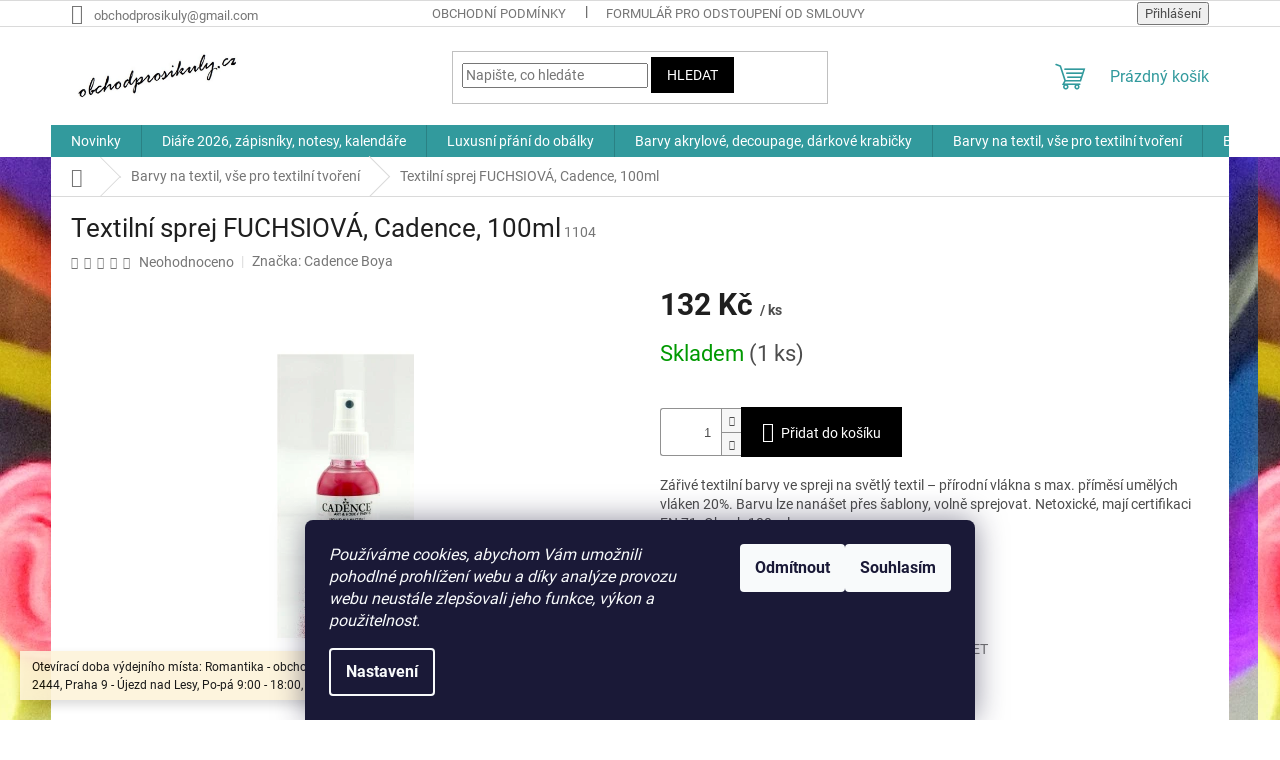

--- FILE ---
content_type: text/html; charset=utf-8
request_url: https://www.obchodprosikuly.cz/textilni-tvoreni/textilni-sprej-fuchsiova--cadence--100ml/
body_size: 45681
content:
<!doctype html><html lang="cs" dir="ltr" class="header-background-light external-fonts-loaded"><head><meta charset="utf-8" /><meta name="viewport" content="width=device-width,initial-scale=1" /><title>Textilní sprej FUCHSIOVÁ, Cadence, 100ml - Obchod pro šikuly</title><link rel="preconnect" href="https://cdn.myshoptet.com" /><link rel="dns-prefetch" href="https://cdn.myshoptet.com" /><link rel="preload" href="https://cdn.myshoptet.com/prj/dist/master/cms/libs/jquery/jquery-1.11.3.min.js" as="script" /><link href="https://cdn.myshoptet.com/prj/dist/master/cms/templates/frontend_templates/shared/css/font-face/roboto.css" rel="stylesheet"><link href="https://cdn.myshoptet.com/prj/dist/master/shop/dist/font-shoptet-11.css.62c94c7785ff2cea73b2.css" rel="stylesheet"><script>
dataLayer = [];
dataLayer.push({'shoptet' : {
    "pageId": 709,
    "pageType": "productDetail",
    "currency": "CZK",
    "currencyInfo": {
        "decimalSeparator": ",",
        "exchangeRate": 1,
        "priceDecimalPlaces": 2,
        "symbol": "K\u010d",
        "symbolLeft": 0,
        "thousandSeparator": " "
    },
    "language": "cs",
    "projectId": 113167,
    "product": {
        "id": 5046,
        "guid": "f3a8226a-559d-11e7-ae76-0cc47a6c92bc",
        "hasVariants": false,
        "codes": [
            {
                "code": 1104,
                "quantity": "1",
                "stocks": [
                    {
                        "id": "ext",
                        "quantity": "1"
                    }
                ]
            }
        ],
        "code": "1104",
        "name": "Textiln\u00ed sprej FUCHSIOV\u00c1, Cadence, 100ml",
        "appendix": "",
        "weight": 0,
        "manufacturer": "Cadence Boya",
        "manufacturerGuid": "1EF53324146F6E809B1ADA0BA3DED3EE",
        "currentCategory": "Barvy na textil, v\u0161e pro textiln\u00ed tvo\u0159en\u00ed",
        "currentCategoryGuid": "e0d73ae0-6234-11e6-9e35-0cc47a6c92bc",
        "defaultCategory": "Barvy na textil, v\u0161e pro textiln\u00ed tvo\u0159en\u00ed",
        "defaultCategoryGuid": "e0d73ae0-6234-11e6-9e35-0cc47a6c92bc",
        "currency": "CZK",
        "priceWithVat": 132
    },
    "stocks": [
        {
            "id": "ext",
            "title": "Sklad",
            "isDeliveryPoint": 0,
            "visibleOnEshop": 1
        }
    ],
    "cartInfo": {
        "id": null,
        "freeShipping": false,
        "freeShippingFrom": 1500,
        "leftToFreeGift": {
            "formattedPrice": "0 K\u010d",
            "priceLeft": 0
        },
        "freeGift": false,
        "leftToFreeShipping": {
            "priceLeft": 1500,
            "dependOnRegion": 0,
            "formattedPrice": "1 500 K\u010d"
        },
        "discountCoupon": [],
        "getNoBillingShippingPrice": {
            "withoutVat": 0,
            "vat": 0,
            "withVat": 0
        },
        "cartItems": [],
        "taxMode": "ORDINARY"
    },
    "cart": [],
    "customer": {
        "priceRatio": 1,
        "priceListId": 1,
        "groupId": null,
        "registered": false,
        "mainAccount": false
    }
}});
dataLayer.push({'cookie_consent' : {
    "marketing": "denied",
    "analytics": "denied"
}});
document.addEventListener('DOMContentLoaded', function() {
    shoptet.consent.onAccept(function(agreements) {
        if (agreements.length == 0) {
            return;
        }
        dataLayer.push({
            'cookie_consent' : {
                'marketing' : (agreements.includes(shoptet.config.cookiesConsentOptPersonalisation)
                    ? 'granted' : 'denied'),
                'analytics': (agreements.includes(shoptet.config.cookiesConsentOptAnalytics)
                    ? 'granted' : 'denied')
            },
            'event': 'cookie_consent'
        });
    });
});
</script>
<meta property="og:type" content="website"><meta property="og:site_name" content="obchodprosikuly.cz"><meta property="og:url" content="https://www.obchodprosikuly.cz/textilni-tvoreni/textilni-sprej-fuchsiova--cadence--100ml/"><meta property="og:title" content="Textilní sprej FUCHSIOVÁ, Cadence, 100ml - Obchod pro šikuly"><meta name="author" content="Obchod pro šikuly"><meta name="web_author" content="Shoptet.cz"><meta name="dcterms.rightsHolder" content="www.obchodprosikuly.cz"><meta name="robots" content="index,follow"><meta property="og:image" content="https://cdn.myshoptet.com/usr/www.obchodprosikuly.cz/user/shop/big/5046-1_imgc1741856005830035fe2122e94910-1-1193ca6d2d195afddbc42cc7072b2df887a935c9-z1.jpg?66c78d2a"><meta property="og:description" content="Textilní sprej FUCHSIOVÁ, Cadence, 100ml. Zářivé textilní barvy ve spreji na světlý textil – přírodní vlákna s max. příměsí umělých vláken 20%. Barvu lze nanášet přes šablony, volně sprejovat. Netoxické, mají certifikaci EN 71. Obsah 100 ml."><meta name="description" content="Textilní sprej FUCHSIOVÁ, Cadence, 100ml. Zářivé textilní barvy ve spreji na světlý textil – přírodní vlákna s max. příměsí umělých vláken 20%. Barvu lze nanášet přes šablony, volně sprejovat. Netoxické, mají certifikaci EN 71. Obsah 100 ml."><meta name="google-site-verification" content="116860954"><meta property="product:price:amount" content="132"><meta property="product:price:currency" content="CZK"><style>:root {--color-primary: #329a9d;--color-primary-h: 182;--color-primary-s: 52%;--color-primary-l: 41%;--color-primary-hover: #484848;--color-primary-hover-h: 0;--color-primary-hover-s: 0%;--color-primary-hover-l: 28%;--color-secondary: #000000;--color-secondary-h: 0;--color-secondary-s: 0%;--color-secondary-l: 0%;--color-secondary-hover: #ffce93;--color-secondary-hover-h: 33;--color-secondary-hover-s: 100%;--color-secondary-hover-l: 79%;--color-tertiary: #000000;--color-tertiary-h: 0;--color-tertiary-s: 0%;--color-tertiary-l: 0%;--color-tertiary-hover: #000000;--color-tertiary-hover-h: 0;--color-tertiary-hover-s: 0%;--color-tertiary-hover-l: 0%;--color-header-background: #ffffff;--template-font: "Roboto";--template-headings-font: "Roboto";--header-background-url: url("[data-uri]");--cookies-notice-background: #1A1937;--cookies-notice-color: #F8FAFB;--cookies-notice-button-hover: #f5f5f5;--cookies-notice-link-hover: #27263f;--templates-update-management-preview-mode-content: "Náhled aktualizací šablony je aktivní pro váš prohlížeč."}</style>
    
    <link href="https://cdn.myshoptet.com/prj/dist/master/shop/dist/main-11.less.fcb4a42d7bd8a71b7ee2.css" rel="stylesheet" />
                <link href="https://cdn.myshoptet.com/prj/dist/master/shop/dist/mobile-header-v1-11.less.1ee105d41b5f713c21aa.css" rel="stylesheet" />
    
    <script>var shoptet = shoptet || {};</script>
    <script src="https://cdn.myshoptet.com/prj/dist/master/shop/dist/main-3g-header.js.05f199e7fd2450312de2.js"></script>
<!-- User include --><!-- service 425(79) html code header -->
<style>
.hodnoceni:before{content: "Jak o nás mluví zákazníci";}
.hodnoceni.svk:before{content: "Ako o nás hovoria zákazníci";}
.hodnoceni.hun:before{content: "Mit mondanak rólunk a felhasználók";}
.hodnoceni.pl:before{content: "Co mówią o nas klienci";}
.hodnoceni.eng:before{content: "Customer reviews";}
.hodnoceni.de:before{content: "Was unsere Kunden über uns denken";}
.hodnoceni.ro:before{content: "Ce spun clienții despre noi";}
.hodnoceni{margin: 20px auto;}
body:not(.paxio-merkur):not(.venus):not(.jupiter) .hodnoceni .vote-wrap {border: 0 !important;width: 24.5%;flex-basis: 25%;padding: 10px 20px !important;display: inline-block;margin: 0;vertical-align: top;}
.multiple-columns-body #content .hodnoceni .vote-wrap {width: 49%;flex-basis: 50%;}
.hodnoceni .votes-wrap {display: block; border: 1px solid #f7f7f7;margin: 0;width: 100%;max-width: none;padding: 10px 0; background: #fff;}
.hodnoceni .vote-wrap:nth-child(n+5){display: none !important;}
.hodnoceni:before{display: block;font-size: 18px;padding: 10px 20px;background: #fcfcfc;}
.sidebar .hodnoceni .vote-pic, .sidebar .hodnoceni .vote-initials{display: block;}
.sidebar .hodnoceni .vote-wrap, #column-l #column-l-in .hodnoceni .vote-wrap {width: 100% !important; display: block;}
.hodnoceni > a{display: block;text-align: right;padding-top: 6px;}
.hodnoceni > a:after{content: "››";display: inline-block;margin-left: 2px;}
.sidebar .hodnoceni:before, #column-l #column-l-in .hodnoceni:before {background: none !important; padding-left: 0 !important;}
.template-10 .hodnoceni{max-width: 952px !important;}
.page-detail .hodnoceni > a{font-size: 14px;}
.page-detail .hodnoceni{margin-bottom: 30px;}
@media screen and (min-width: 992px) and (max-width: 1199px) {
.hodnoceni .vote-rating{display: block;}
.hodnoceni .vote-time{display: block;margin-top: 3px;}
.hodnoceni .vote-delimeter{display: none;}
}
@media screen and (max-width: 991px) {
body:not(.paxio-merkur):not(.venus):not(.jupiter) .hodnoceni .vote-wrap {width: 49%;flex-basis: 50%;}
.multiple-columns-body #content .hodnoceni .vote-wrap {width: 99%;flex-basis: 100%;}
}
@media screen and (max-width: 767px) {
body:not(.paxio-merkur):not(.venus):not(.jupiter) .hodnoceni .vote-wrap {width: 99%;flex-basis: 100%;}
}
.home #main-product .hodnoceni{margin: 0 0 60px 0;}
.hodnoceni .votes-wrap.admin-response{display: none !important;}
.hodnoceni .vote-pic {width: 100px;}
.hodnoceni .vote-delimeter{display: none;}
.hodnoceni .vote-rating{display: block;}
.hodnoceni .vote-time {display: block;margin-top: 5px;}
@media screen and (min-width: 768px){
.template-12 .hodnoceni{max-width: 747px; margin-left: auto; margin-right: auto;}
}
@media screen and (min-width: 992px){
.template-12 .hodnoceni{max-width: 972px;}
}
@media screen and (min-width: 1200px){
.template-12 .hodnoceni{max-width: 1418px;}
}
.template-14 .hodnoceni .vote-initials{margin: 0 auto;}
.vote-pic img::before {display: none;}
.hodnoceni + .hodnoceni {display: none;}
</style>
<!-- service 1709(1293) html code header -->
<style>
.shkRecapImgExtension {
    float: left;
    width: 50px;
    margin-right: 6px;
    margin-bottom: 2px;
}
.shkRecapImgExtension:not(:nth-of-type(1)) {
  display: none;
}

@media only screen and (max-width: 1200px) and (min-width: 992px) {
    .shkRecapImgExtension {
        width: 38px;
    }
    .template-13 .shkRecapImgExtension {
        margin-right: 0;
        margin-bottom: 5px;
        width: 100%;
    }
}
@media only screen and (max-width: 360px) {
	.shkRecapImgExtension {
        width: 38px;
    }
}
.template-08 #checkout-recapitulation a,
.template-06 #checkout-recapitulation a {
	display: inline;
}
@media only screen and (max-width: 760px) and (min-width: 640px) {
	.template-08 .shkRecapImgExtension {
		margin-right: 0;
        margin-bottom: 5px;
        width: 100%;
	}
  .template-08 #checkout-recapitulation a {
  	display: inline-block;
  }
}

@media only screen and (max-width: 992px) and (min-width: 640px) {
    .template-05 .shkRecapImgExtension,
    .template-04 .shkRecapImgExtension {
        width: 38px;
    }
}
</style>
<!-- /User include --><link rel="shortcut icon" href="/favicon.ico" type="image/x-icon" /><link rel="canonical" href="https://www.obchodprosikuly.cz/textilni-tvoreni/textilni-sprej-fuchsiova--cadence--100ml/" />    <script>
        var _hwq = _hwq || [];
        _hwq.push(['setKey', 'B8AF90FA32D13CD7A29CA76CC69EF852']);
        _hwq.push(['setTopPos', '200']);
        _hwq.push(['showWidget', '21']);
        (function() {
            var ho = document.createElement('script');
            ho.src = 'https://cz.im9.cz/direct/i/gjs.php?n=wdgt&sak=B8AF90FA32D13CD7A29CA76CC69EF852';
            var s = document.getElementsByTagName('script')[0]; s.parentNode.insertBefore(ho, s);
        })();
    </script>
<style>/* custom background */@media (min-width: 992px) {body {background-position: left top;background-repeat: repeat !important;background-attachment: fixed;background-image: url('https://cdn.myshoptet.com/usr/www.obchodprosikuly.cz/user/frontend_backgrounds/wp_20160413_003-1.jpg');}}</style>    <!-- Global site tag (gtag.js) - Google Analytics -->
    <script async src="https://www.googletagmanager.com/gtag/js?id=UA-99837597-1"></script>
    <script>
        
        window.dataLayer = window.dataLayer || [];
        function gtag(){dataLayer.push(arguments);}
        

                    console.debug('default consent data');

            gtag('consent', 'default', {"ad_storage":"denied","analytics_storage":"denied","ad_user_data":"denied","ad_personalization":"denied","wait_for_update":500});
            dataLayer.push({
                'event': 'default_consent'
            });
        
        gtag('js', new Date());

                gtag('config', 'UA-99837597-1', { 'groups': "UA" });
        
        
                gtag('config', 'AW-990937073');
        
        
        
        
        
        
                gtag('set', 'currency', 'CZK');

        gtag('event', 'view_item', {
            "send_to": "UA",
            "items": [
                {
                    "id": "1104",
                    "name": "Textiln\u00ed sprej FUCHSIOV\u00c1, Cadence, 100ml",
                    "category": "Barvy na textil, v\u0161e pro textiln\u00ed tvo\u0159en\u00ed",
                                        "brand": "Cadence Boya",
                                                            "price": 109.09
                }
            ]
        });
        
        
        
        
        
        
        
        
        
        
        
        
        document.addEventListener('DOMContentLoaded', function() {
            if (typeof shoptet.tracking !== 'undefined') {
                for (var id in shoptet.tracking.bannersList) {
                    gtag('event', 'view_promotion', {
                        "send_to": "UA",
                        "promotions": [
                            {
                                "id": shoptet.tracking.bannersList[id].id,
                                "name": shoptet.tracking.bannersList[id].name,
                                "position": shoptet.tracking.bannersList[id].position
                            }
                        ]
                    });
                }
            }

            shoptet.consent.onAccept(function(agreements) {
                if (agreements.length !== 0) {
                    console.debug('gtag consent accept');
                    var gtagConsentPayload =  {
                        'ad_storage': agreements.includes(shoptet.config.cookiesConsentOptPersonalisation)
                            ? 'granted' : 'denied',
                        'analytics_storage': agreements.includes(shoptet.config.cookiesConsentOptAnalytics)
                            ? 'granted' : 'denied',
                                                                                                'ad_user_data': agreements.includes(shoptet.config.cookiesConsentOptPersonalisation)
                            ? 'granted' : 'denied',
                        'ad_personalization': agreements.includes(shoptet.config.cookiesConsentOptPersonalisation)
                            ? 'granted' : 'denied',
                        };
                    console.debug('update consent data', gtagConsentPayload);
                    gtag('consent', 'update', gtagConsentPayload);
                    dataLayer.push(
                        { 'event': 'update_consent' }
                    );
                }
            });
        });
    </script>
<script>
                        window.$zopim||(function(d,s){var z=$zopim=function(c){z._.push(c)},$=z.s=
                        d.createElement(s),e=d.getElementsByTagName(s)[0];z.set=function(o){z.set.
                        _.push(o)};z._=[];z.set._=[];$.async=!0;$.setAttribute('charset','utf-8');
                        $.src='//v2.zopim.com/?5f44295-99b7-408f-91db-80198e1c3571';z.t=+new Date;$.
                        type='text/javascript';e.parentNode.insertBefore($,e)})(document,'script');
                    </script><script>
    (function(t, r, a, c, k, i, n, g) { t['ROIDataObject'] = k;
    t[k]=t[k]||function(){ (t[k].q=t[k].q||[]).push(arguments) },t[k].c=i;n=r.createElement(a),
    g=r.getElementsByTagName(a)[0];n.async=1;n.src=c;g.parentNode.insertBefore(n,g)
    })(window, document, 'script', '//www.heureka.cz/ocm/sdk.js?source=shoptet&version=2&page=product_detail', 'heureka', 'cz');

    heureka('set_user_consent', 0);
</script>
</head><body class="desktop id-709 in-textilni-tvoreni template-11 type-product type-detail one-column-body columns-3 ums_forms_redesign--off ums_a11y_category_page--on ums_discussion_rating_forms--off ums_flags_display_unification--on ums_a11y_login--on mobile-header-version-1"><noscript>
    <style>
        #header {
            padding-top: 0;
            position: relative !important;
            top: 0;
        }
        .header-navigation {
            position: relative !important;
        }
        .overall-wrapper {
            margin: 0 !important;
        }
        body:not(.ready) {
            visibility: visible !important;
        }
    </style>
    <div class="no-javascript">
        <div class="no-javascript__title">Musíte změnit nastavení vašeho prohlížeče</div>
        <div class="no-javascript__text">Podívejte se na: <a href="https://www.google.com/support/bin/answer.py?answer=23852">Jak povolit JavaScript ve vašem prohlížeči</a>.</div>
        <div class="no-javascript__text">Pokud používáte software na blokování reklam, může být nutné povolit JavaScript z této stránky.</div>
        <div class="no-javascript__text">Děkujeme.</div>
    </div>
</noscript>

        <div id="fb-root"></div>
        <script>
            window.fbAsyncInit = function() {
                FB.init({
//                    appId            : 'your-app-id',
                    autoLogAppEvents : true,
                    xfbml            : true,
                    version          : 'v19.0'
                });
            };
        </script>
        <script async defer crossorigin="anonymous" src="https://connect.facebook.net/cs_CZ/sdk.js"></script>    <div class="siteCookies siteCookies--bottom siteCookies--dark js-siteCookies" role="dialog" data-testid="cookiesPopup" data-nosnippet>
        <div class="siteCookies__form">
            <div class="siteCookies__content">
                <div class="siteCookies__text">
                    <em>Používáme cookies, abychom Vám umožnili pohodlné prohlížení webu a díky analýze provozu webu neustále zlepšovali jeho funkce, výkon a použitelnost.</em>
                </div>
                <p class="siteCookies__links">
                    <button class="siteCookies__link js-cookies-settings" aria-label="Nastavení cookies" data-testid="cookiesSettings">Nastavení</button>
                </p>
            </div>
            <div class="siteCookies__buttonWrap">
                                    <button class="siteCookies__button js-cookiesConsentSubmit" value="reject" aria-label="Odmítnout cookies" data-testid="buttonCookiesReject">Odmítnout</button>
                                <button class="siteCookies__button js-cookiesConsentSubmit" value="all" aria-label="Přijmout cookies" data-testid="buttonCookiesAccept">Souhlasím</button>
            </div>
        </div>
        <script>
            document.addEventListener("DOMContentLoaded", () => {
                const siteCookies = document.querySelector('.js-siteCookies');
                document.addEventListener("scroll", shoptet.common.throttle(() => {
                    const st = document.documentElement.scrollTop;
                    if (st > 1) {
                        siteCookies.classList.add('siteCookies--scrolled');
                    } else {
                        siteCookies.classList.remove('siteCookies--scrolled');
                    }
                }, 100));
            });
        </script>
    </div>
<a href="#content" class="skip-link sr-only">Přejít na obsah</a><div class="overall-wrapper"><div class="site-msg information"><div class="container"><div class="text">Otevírací doba výdejního místa:  Romantika - obchod pro šikuly, Račiněveská 2444, Praha 9 - Újezd nad Lesy, Po-pá 9:00 - 18:00, So 9:00 - 13:00</div><div class="close js-close-information-msg"></div></div></div><div class="user-action"><div class="container">
    <div class="user-action-in">
                    <div id="login" class="user-action-login popup-widget login-widget" role="dialog" aria-labelledby="loginHeading">
        <div class="popup-widget-inner">
                            <h2 id="loginHeading">Přihlášení k vašemu účtu</h2><div id="customerLogin"><form action="/action/Customer/Login/" method="post" id="formLoginIncluded" class="csrf-enabled formLogin" data-testid="formLogin"><input type="hidden" name="referer" value="" /><div class="form-group"><div class="input-wrapper email js-validated-element-wrapper no-label"><input type="email" name="email" class="form-control" autofocus placeholder="E-mailová adresa (např. jan@novak.cz)" data-testid="inputEmail" autocomplete="email" required /></div></div><div class="form-group"><div class="input-wrapper password js-validated-element-wrapper no-label"><input type="password" name="password" class="form-control" placeholder="Heslo" data-testid="inputPassword" autocomplete="current-password" required /><span class="no-display">Nemůžete vyplnit toto pole</span><input type="text" name="surname" value="" class="no-display" /></div></div><div class="form-group"><div class="login-wrapper"><button type="submit" class="btn btn-secondary btn-text btn-login" data-testid="buttonSubmit">Přihlásit se</button><div class="password-helper"><a href="/registrace/" data-testid="signup" rel="nofollow">Nová registrace</a><a href="/klient/zapomenute-heslo/" rel="nofollow">Zapomenuté heslo</a></div></div></div><div class="social-login-buttons"><div class="social-login-buttons-divider"><span>nebo</span></div><div class="form-group"><a href="/action/Social/login/?provider=Facebook" class="login-btn facebook" rel="nofollow"><span class="login-facebook-icon"></span><strong>Přihlásit se přes Facebook</strong></a></div><div class="form-group"><a href="/action/Social/login/?provider=Google" class="login-btn google" rel="nofollow"><span class="login-google-icon"></span><strong>Přihlásit se přes Google</strong></a></div></div></form>
</div>                    </div>
    </div>

                            <div id="cart-widget" class="user-action-cart popup-widget cart-widget loader-wrapper" data-testid="popupCartWidget" role="dialog" aria-hidden="true">
    <div class="popup-widget-inner cart-widget-inner place-cart-here">
        <div class="loader-overlay">
            <div class="loader"></div>
        </div>
    </div>

    <div class="cart-widget-button">
        <a href="/kosik/" class="btn btn-conversion" id="continue-order-button" rel="nofollow" data-testid="buttonNextStep">Pokračovat do košíku</a>
    </div>
</div>
            </div>
</div>
</div><div class="top-navigation-bar" data-testid="topNavigationBar">

    <div class="container">

        <div class="top-navigation-contacts">
            <strong>Zákaznická podpora:</strong><a href="mailto:obchodprosikuly@gmail.com" class="project-email" data-testid="contactboxEmail"><span>obchodprosikuly@gmail.com</span></a>        </div>

                            <div class="top-navigation-menu">
                <div class="top-navigation-menu-trigger"></div>
                <ul class="top-navigation-bar-menu">
                                            <li class="top-navigation-menu-item-39">
                            <a href="/obchodni-podminky/">Obchodní podmínky</a>
                        </li>
                                            <li class="top-navigation-menu-item-2981">
                            <a href="/formular-pro-odstoupeni-od-smlouvy/">Formulář pro odstoupení od smlouvy</a>
                        </li>
                                            <li class="top-navigation-menu-item-1414">
                            <a href="/kdo-jsme--co-umime--co-pro-vas-muzeme-udelat-2/">Kdo jsme, co umíme, co pro vás můžeme udělat</a>
                        </li>
                                            <li class="top-navigation-menu-item-2511">
                            <a href="/gdpr-ochrana-osobnich-udaju/">GDPR - ochrana osobních údajů</a>
                        </li>
                                            <li class="top-navigation-menu-item-2768">
                            <a href="/kde-najdu-hlidaciho-psa/">Kde najdu hlídacího psa?</a>
                        </li>
                                    </ul>
                <ul class="top-navigation-bar-menu-helper"></ul>
            </div>
        
        <div class="top-navigation-tools">
            <div class="responsive-tools">
                <a href="#" class="toggle-window" data-target="search" aria-label="Hledat" data-testid="linkSearchIcon"></a>
                                                            <a href="#" class="toggle-window" data-target="login"></a>
                                                    <a href="#" class="toggle-window" data-target="navigation" aria-label="Menu" data-testid="hamburgerMenu"></a>
            </div>
                        <button class="top-nav-button top-nav-button-login toggle-window" type="button" data-target="login" aria-haspopup="dialog" aria-controls="login" aria-expanded="false" data-testid="signin"><span>Přihlášení</span></button>        </div>

    </div>

</div>
<header id="header"><div class="container navigation-wrapper">
    <div class="header-top">
        <div class="site-name-wrapper">
            <div class="site-name"><a href="/" data-testid="linkWebsiteLogo"><img src="https://cdn.myshoptet.com/usr/www.obchodprosikuly.cz/user/logos/sni__mek_obrazovky_2018-02-011.jpg" alt="Obchod pro šikuly" fetchpriority="low" /></a></div>        </div>
        <div class="search" itemscope itemtype="https://schema.org/WebSite">
            <meta itemprop="headline" content="Barvy na textil, vše pro textilní tvoření"/><meta itemprop="url" content="https://www.obchodprosikuly.cz"/><meta itemprop="text" content="Textilní sprej FUCHSIOVÁ, Cadence, 100ml. Zářivé textilní barvy ve spreji na světlý textil – přírodní vlákna s max. příměsí umělých vláken 20%. Barvu lze nanášet přes šablony, volně sprejovat. Netoxické, mají certifikaci EN 71. Obsah 100 ml."/>            <form action="/action/ProductSearch/prepareString/" method="post"
    id="formSearchForm" class="search-form compact-form js-search-main"
    itemprop="potentialAction" itemscope itemtype="https://schema.org/SearchAction" data-testid="searchForm">
    <fieldset>
        <meta itemprop="target"
            content="https://www.obchodprosikuly.cz/vyhledavani/?string={string}"/>
        <input type="hidden" name="language" value="cs"/>
        
            
<input
    type="search"
    name="string"
        class="query-input form-control search-input js-search-input"
    placeholder="Napište, co hledáte"
    autocomplete="off"
    required
    itemprop="query-input"
    aria-label="Vyhledávání"
    data-testid="searchInput"
>
            <button type="submit" class="btn btn-default" data-testid="searchBtn">Hledat</button>
        
    </fieldset>
</form>
        </div>
        <div class="navigation-buttons">
                
    <a href="/kosik/" class="btn btn-icon toggle-window cart-count" data-target="cart" data-hover="true" data-redirect="true" data-testid="headerCart" rel="nofollow" aria-haspopup="dialog" aria-expanded="false" aria-controls="cart-widget">
        
                <span class="sr-only">Nákupní košík</span>
        
            <span class="cart-price visible-lg-inline-block" data-testid="headerCartPrice">
                                    Prázdný košík                            </span>
        
    
            </a>
        </div>
    </div>
    <nav id="navigation" aria-label="Hlavní menu" data-collapsible="true"><div class="navigation-in menu"><ul class="menu-level-1" role="menubar" data-testid="headerMenuItems"><li class="menu-item-1093" role="none"><a href="/novinky/" data-testid="headerMenuItem" role="menuitem" aria-expanded="false"><b>Novinky</b></a></li>
<li class="menu-item-1839 ext" role="none"><a href="/diare-a-notesy/" data-testid="headerMenuItem" role="menuitem" aria-haspopup="true" aria-expanded="false"><b>Diáře 2026, zápisníky, notesy, kalendáře</b><span class="submenu-arrow"></span></a><ul class="menu-level-2" aria-label="Diáře 2026, zápisníky, notesy, kalendáře" tabindex="-1" role="menu"><li class="menu-item-1845 has-third-level" role="none"><a href="/diare-2026/" class="menu-image" data-testid="headerMenuItem" tabindex="-1" aria-hidden="true"><img src="data:image/svg+xml,%3Csvg%20width%3D%22140%22%20height%3D%22100%22%20xmlns%3D%22http%3A%2F%2Fwww.w3.org%2F2000%2Fsvg%22%3E%3C%2Fsvg%3E" alt="" aria-hidden="true" width="140" height="100"  data-src="https://cdn.myshoptet.com/prj/dist/master/cms/templates/frontend_templates/00/img/folder.svg" fetchpriority="low" /></a><div><a href="/diare-2026/" data-testid="headerMenuItem" role="menuitem"><span>Diáře 2026</span></a>
                                                    <ul class="menu-level-3" role="menu">
                                                                    <li class="menu-item-4239" role="none">
                                        <a href="/denni-diare/" data-testid="headerMenuItem" role="menuitem">
                                            Denní diáře</a>,                                    </li>
                                                                    <li class="menu-item-4242" role="none">
                                        <a href="/tydenni-diare-2025/" data-testid="headerMenuItem" role="menuitem">
                                            Týdenní diáře</a>,                                    </li>
                                                                    <li class="menu-item-4260" role="none">
                                        <a href="/mesicni-diare/" data-testid="headerMenuItem" role="menuitem">
                                            Měsíční diáře</a>,                                    </li>
                                                                    <li class="menu-item-4623" role="none">
                                        <a href="/studentske-diare-2025-2026/" data-testid="headerMenuItem" role="menuitem">
                                            Studentské diáře 2025/2026</a>                                    </li>
                                                            </ul>
                        </div></li><li class="menu-item-1848 has-third-level" role="none"><a href="/notesy-a-zapisniky/" class="menu-image" data-testid="headerMenuItem" tabindex="-1" aria-hidden="true"><img src="data:image/svg+xml,%3Csvg%20width%3D%22140%22%20height%3D%22100%22%20xmlns%3D%22http%3A%2F%2Fwww.w3.org%2F2000%2Fsvg%22%3E%3C%2Fsvg%3E" alt="" aria-hidden="true" width="140" height="100"  data-src="https://cdn.myshoptet.com/prj/dist/master/cms/templates/frontend_templates/00/img/folder.svg" fetchpriority="low" /></a><div><a href="/notesy-a-zapisniky/" data-testid="headerMenuItem" role="menuitem"><span>Notesy a zápisníky</span></a>
                                                    <ul class="menu-level-3" role="menu">
                                                                    <li class="menu-item-4965" role="none">
                                        <a href="/plysove-zapisniky/" data-testid="headerMenuItem" role="menuitem">
                                            Plyšové zápisníky</a>                                    </li>
                                                            </ul>
                        </div></li><li class="menu-item-3104" role="none"><a href="/rodinne-planovaci-kalendare/" class="menu-image" data-testid="headerMenuItem" tabindex="-1" aria-hidden="true"><img src="data:image/svg+xml,%3Csvg%20width%3D%22140%22%20height%3D%22100%22%20xmlns%3D%22http%3A%2F%2Fwww.w3.org%2F2000%2Fsvg%22%3E%3C%2Fsvg%3E" alt="" aria-hidden="true" width="140" height="100"  data-src="https://cdn.myshoptet.com/prj/dist/master/cms/templates/frontend_templates/00/img/folder.svg" fetchpriority="low" /></a><div><a href="/rodinne-planovaci-kalendare/" data-testid="headerMenuItem" role="menuitem"><span>Rodinné plánovací kalendáře</span></a>
                        </div></li></ul></li>
<li class="menu-item-2855 ext" role="none"><a href="/luxusni-prani-do-obalky/" data-testid="headerMenuItem" role="menuitem" aria-haspopup="true" aria-expanded="false"><b>Luxusní přání do obálky</b><span class="submenu-arrow"></span></a><ul class="menu-level-2" aria-label="Luxusní přání do obálky" tabindex="-1" role="menu"><li class="menu-item-4878" role="none"><a href="/prani-chrastitko/" class="menu-image" data-testid="headerMenuItem" tabindex="-1" aria-hidden="true"><img src="data:image/svg+xml,%3Csvg%20width%3D%22140%22%20height%3D%22100%22%20xmlns%3D%22http%3A%2F%2Fwww.w3.org%2F2000%2Fsvg%22%3E%3C%2Fsvg%3E" alt="" aria-hidden="true" width="140" height="100"  data-src="https://cdn.myshoptet.com/prj/dist/master/cms/templates/frontend_templates/00/img/folder.svg" fetchpriority="low" /></a><div><a href="/prani-chrastitko/" data-testid="headerMenuItem" role="menuitem"><span>Přání chrastítko</span></a>
                        </div></li><li class="menu-item-3239" role="none"><a href="/luxusni-prani-do-obalky-silke-leffler/" class="menu-image" data-testid="headerMenuItem" tabindex="-1" aria-hidden="true"><img src="data:image/svg+xml,%3Csvg%20width%3D%22140%22%20height%3D%22100%22%20xmlns%3D%22http%3A%2F%2Fwww.w3.org%2F2000%2Fsvg%22%3E%3C%2Fsvg%3E" alt="" aria-hidden="true" width="140" height="100"  data-src="https://cdn.myshoptet.com/prj/dist/master/cms/templates/frontend_templates/00/img/folder.svg" fetchpriority="low" /></a><div><a href="/luxusni-prani-do-obalky-silke-leffler/" data-testid="headerMenuItem" role="menuitem"><span>Luxusní přání do obálky Grätz Verlag</span></a>
                        </div></li><li class="menu-item-4089 has-third-level" role="none"><a href="/darkove-obalky-na-penize--vstupenky/" class="menu-image" data-testid="headerMenuItem" tabindex="-1" aria-hidden="true"><img src="data:image/svg+xml,%3Csvg%20width%3D%22140%22%20height%3D%22100%22%20xmlns%3D%22http%3A%2F%2Fwww.w3.org%2F2000%2Fsvg%22%3E%3C%2Fsvg%3E" alt="" aria-hidden="true" width="140" height="100"  data-src="https://cdn.myshoptet.com/prj/dist/master/cms/templates/frontend_templates/00/img/folder.svg" fetchpriority="low" /></a><div><a href="/darkove-obalky-na-penize--vstupenky/" data-testid="headerMenuItem" role="menuitem"><span>Dárkové obálky na peníze, vstupenky ...</span></a>
                                                    <ul class="menu-level-3" role="menu">
                                                                    <li class="menu-item-4095" role="none">
                                        <a href="/darkove-obalky-svatebni/" data-testid="headerMenuItem" role="menuitem">
                                            Dárkové obálky svatební</a>                                    </li>
                                                            </ul>
                        </div></li><li class="menu-item-3245 has-third-level" role="none"><a href="/prani-ostatni/" class="menu-image" data-testid="headerMenuItem" tabindex="-1" aria-hidden="true"><img src="data:image/svg+xml,%3Csvg%20width%3D%22140%22%20height%3D%22100%22%20xmlns%3D%22http%3A%2F%2Fwww.w3.org%2F2000%2Fsvg%22%3E%3C%2Fsvg%3E" alt="" aria-hidden="true" width="140" height="100"  data-src="https://cdn.myshoptet.com/prj/dist/master/cms/templates/frontend_templates/00/img/folder.svg" fetchpriority="low" /></a><div><a href="/prani-ostatni/" data-testid="headerMenuItem" role="menuitem"><span>Přání ostatní</span></a>
                                                    <ul class="menu-level-3" role="menu">
                                                                    <li class="menu-item-4453" role="none">
                                        <a href="/prani-s-textem-uvnitr/" data-testid="headerMenuItem" role="menuitem">
                                            Přání s textem uvnitř</a>,                                    </li>
                                                                    <li class="menu-item-4644" role="none">
                                        <a href="/velky-format/" data-testid="headerMenuItem" role="menuitem">
                                            Velký formát</a>                                    </li>
                                                            </ul>
                        </div></li><li class="menu-item-4447" role="none"><a href="/prani-3d/" class="menu-image" data-testid="headerMenuItem" tabindex="-1" aria-hidden="true"><img src="data:image/svg+xml,%3Csvg%20width%3D%22140%22%20height%3D%22100%22%20xmlns%3D%22http%3A%2F%2Fwww.w3.org%2F2000%2Fsvg%22%3E%3C%2Fsvg%3E" alt="" aria-hidden="true" width="140" height="100"  data-src="https://cdn.myshoptet.com/prj/dist/master/cms/templates/frontend_templates/00/img/folder.svg" fetchpriority="low" /></a><div><a href="/prani-3d/" data-testid="headerMenuItem" role="menuitem"><span>Přání 3D</span></a>
                        </div></li><li class="menu-item-4435" role="none"><a href="/svatebni-prani/" class="menu-image" data-testid="headerMenuItem" tabindex="-1" aria-hidden="true"><img src="data:image/svg+xml,%3Csvg%20width%3D%22140%22%20height%3D%22100%22%20xmlns%3D%22http%3A%2F%2Fwww.w3.org%2F2000%2Fsvg%22%3E%3C%2Fsvg%3E" alt="" aria-hidden="true" width="140" height="100"  data-src="https://cdn.myshoptet.com/prj/dist/master/cms/templates/frontend_templates/00/img/folder.svg" fetchpriority="low" /></a><div><a href="/svatebni-prani/" data-testid="headerMenuItem" role="menuitem"><span>Svatební přání</span></a>
                        </div></li></ul></li>
<li class="menu-item-694 ext" role="none"><a href="/barvy--decoupage/" data-testid="headerMenuItem" role="menuitem" aria-haspopup="true" aria-expanded="false"><b>Barvy akrylové, decoupage, dárkové krabičky</b><span class="submenu-arrow"></span></a><ul class="menu-level-2" aria-label="Barvy akrylové, decoupage, dárkové krabičky" tabindex="-1" role="menu"><li class="menu-item-2720 has-third-level" role="none"><a href="/akrylove-barvy/" class="menu-image" data-testid="headerMenuItem" tabindex="-1" aria-hidden="true"><img src="data:image/svg+xml,%3Csvg%20width%3D%22140%22%20height%3D%22100%22%20xmlns%3D%22http%3A%2F%2Fwww.w3.org%2F2000%2Fsvg%22%3E%3C%2Fsvg%3E" alt="" aria-hidden="true" width="140" height="100"  data-src="https://cdn.myshoptet.com/usr/www.obchodprosikuly.cz/user/categories/thumb/o-doa_7632-1.jpg" fetchpriority="low" /></a><div><a href="/akrylove-barvy/" data-testid="headerMenuItem" role="menuitem"><span>Akrylové barvy</span></a>
                                                    <ul class="menu-level-3" role="menu">
                                                                    <li class="menu-item-2723" role="none">
                                        <a href="/akrylove-barvy-zakladni-2/" data-testid="headerMenuItem" role="menuitem">
                                            Akrylové barvy základní - Artiste</a>,                                    </li>
                                                                    <li class="menu-item-3527" role="none">
                                        <a href="/akrylove-barvy-zakladni-cadence/" data-testid="headerMenuItem" role="menuitem">
                                            Akrylové barvy základní - Cadence</a>,                                    </li>
                                                                    <li class="menu-item-2726" role="none">
                                        <a href="/akrylove-barvy-metalicke-2/" data-testid="headerMenuItem" role="menuitem">
                                            Akrylové barvy metalické</a>,                                    </li>
                                                                    <li class="menu-item-2729" role="none">
                                        <a href="/akrylove-barvy-perletove-2/" data-testid="headerMenuItem" role="menuitem">
                                            Akrylové barvy perleťové</a>,                                    </li>
                                                                    <li class="menu-item-4218" role="none">
                                        <a href="/sady-akrylovych-barev-cadence/" data-testid="headerMenuItem" role="menuitem">
                                            Sady akrylových barev Cadence</a>                                    </li>
                                                            </ul>
                        </div></li><li class="menu-item-1196" role="none"><a href="/akrylove-laky/" class="menu-image" data-testid="headerMenuItem" tabindex="-1" aria-hidden="true"><img src="data:image/svg+xml,%3Csvg%20width%3D%22140%22%20height%3D%22100%22%20xmlns%3D%22http%3A%2F%2Fwww.w3.org%2F2000%2Fsvg%22%3E%3C%2Fsvg%3E" alt="" aria-hidden="true" width="140" height="100"  data-src="https://cdn.myshoptet.com/usr/www.obchodprosikuly.cz/user/categories/thumb/b017ddb3-45be-4575-bdf3-1098350c3729.jpg" fetchpriority="low" /></a><div><a href="/akrylove-laky/" data-testid="headerMenuItem" role="menuitem"><span>Akrylové laky</span></a>
                        </div></li><li class="menu-item-2133 has-third-level" role="none"><a href="/efektni-barvy/" class="menu-image" data-testid="headerMenuItem" tabindex="-1" aria-hidden="true"><img src="data:image/svg+xml,%3Csvg%20width%3D%22140%22%20height%3D%22100%22%20xmlns%3D%22http%3A%2F%2Fwww.w3.org%2F2000%2Fsvg%22%3E%3C%2Fsvg%3E" alt="" aria-hidden="true" width="140" height="100"  data-src="https://cdn.myshoptet.com/usr/www.obchodprosikuly.cz/user/categories/thumb/c1328def-ddca-4bd9-bf2f-56f2fca5c59b.jpg" fetchpriority="low" /></a><div><a href="/efektni-barvy/" data-testid="headerMenuItem" role="menuitem"><span>Efektní barvy, 3D efekt</span></a>
                                                    <ul class="menu-level-3" role="menu">
                                                                    <li class="menu-item-3206" role="none">
                                        <a href="/reliefni-pasty/" data-testid="headerMenuItem" role="menuitem">
                                            Reliefní pasty</a>,                                    </li>
                                                                    <li class="menu-item-4769" role="none">
                                        <a href="/patinovani/" data-testid="headerMenuItem" role="menuitem">
                                            Patinování</a>,                                    </li>
                                                                    <li class="menu-item-4320" role="none">
                                        <a href="/pryskyrice/" data-testid="headerMenuItem" role="menuitem">
                                            Pryskyřice</a>                                    </li>
                                                            </ul>
                        </div></li><li class="menu-item-811 has-third-level" role="none"><a href="/lepidla/" class="menu-image" data-testid="headerMenuItem" tabindex="-1" aria-hidden="true"><img src="data:image/svg+xml,%3Csvg%20width%3D%22140%22%20height%3D%22100%22%20xmlns%3D%22http%3A%2F%2Fwww.w3.org%2F2000%2Fsvg%22%3E%3C%2Fsvg%3E" alt="" aria-hidden="true" width="140" height="100"  data-src="https://cdn.myshoptet.com/prj/dist/master/cms/templates/frontend_templates/00/img/folder.svg" fetchpriority="low" /></a><div><a href="/lepidla/" data-testid="headerMenuItem" role="menuitem"><span>Lepidla, laky ve spreji</span></a>
                                                    <ul class="menu-level-3" role="menu">
                                                                    <li class="menu-item-3461" role="none">
                                        <a href="/krakelovani/" data-testid="headerMenuItem" role="menuitem">
                                            Krakelování</a>                                    </li>
                                                            </ul>
                        </div></li><li class="menu-item-1220" role="none"><a href="/lepidla-trpytiva/" class="menu-image" data-testid="headerMenuItem" tabindex="-1" aria-hidden="true"><img src="data:image/svg+xml,%3Csvg%20width%3D%22140%22%20height%3D%22100%22%20xmlns%3D%22http%3A%2F%2Fwww.w3.org%2F2000%2Fsvg%22%3E%3C%2Fsvg%3E" alt="" aria-hidden="true" width="140" height="100"  data-src="https://cdn.myshoptet.com/usr/www.obchodprosikuly.cz/user/categories/thumb/obr__zek_2026-01-08_105325808.png" fetchpriority="low" /></a><div><a href="/lepidla-trpytiva/" data-testid="headerMenuItem" role="menuitem"><span>Lepidla třpytivá</span></a>
                        </div></li><li class="menu-item-2807" role="none"><a href="/pomocne-pripravky-k-akrylovym-barvam/" class="menu-image" data-testid="headerMenuItem" tabindex="-1" aria-hidden="true"><img src="data:image/svg+xml,%3Csvg%20width%3D%22140%22%20height%3D%22100%22%20xmlns%3D%22http%3A%2F%2Fwww.w3.org%2F2000%2Fsvg%22%3E%3C%2Fsvg%3E" alt="" aria-hidden="true" width="140" height="100"  data-src="https://cdn.myshoptet.com/usr/www.obchodprosikuly.cz/user/categories/thumb/f0b753fc-ad7e-41f1-bf47-52a2aceb4ad0.jpg" fetchpriority="low" /></a><div><a href="/pomocne-pripravky-k-akrylovym-barvam/" data-testid="headerMenuItem" role="menuitem"><span>Pomocné přípravky k akrylovým barvám</span></a>
                        </div></li><li class="menu-item-4801" role="none"><a href="/pomucky-k-tvoreni-2/" class="menu-image" data-testid="headerMenuItem" tabindex="-1" aria-hidden="true"><img src="data:image/svg+xml,%3Csvg%20width%3D%22140%22%20height%3D%22100%22%20xmlns%3D%22http%3A%2F%2Fwww.w3.org%2F2000%2Fsvg%22%3E%3C%2Fsvg%3E" alt="" aria-hidden="true" width="140" height="100"  data-src="https://cdn.myshoptet.com/prj/dist/master/cms/templates/frontend_templates/00/img/folder.svg" fetchpriority="low" /></a><div><a href="/pomucky-k-tvoreni-2/" data-testid="headerMenuItem" role="menuitem"><span>Pomůcky k tvoření</span></a>
                        </div></li><li class="menu-item-925" role="none"><a href="/prstove-barvy-2/" class="menu-image" data-testid="headerMenuItem" tabindex="-1" aria-hidden="true"><img src="data:image/svg+xml,%3Csvg%20width%3D%22140%22%20height%3D%22100%22%20xmlns%3D%22http%3A%2F%2Fwww.w3.org%2F2000%2Fsvg%22%3E%3C%2Fsvg%3E" alt="" aria-hidden="true" width="140" height="100"  data-src="https://cdn.myshoptet.com/prj/dist/master/cms/templates/frontend_templates/00/img/folder.svg" fetchpriority="low" /></a><div><a href="/prstove-barvy-2/" data-testid="headerMenuItem" role="menuitem"><span>Prstové barvy</span></a>
                        </div></li><li class="menu-item-814 has-third-level" role="none"><a href="/predmety-ke-zdobeni/" class="menu-image" data-testid="headerMenuItem" tabindex="-1" aria-hidden="true"><img src="data:image/svg+xml,%3Csvg%20width%3D%22140%22%20height%3D%22100%22%20xmlns%3D%22http%3A%2F%2Fwww.w3.org%2F2000%2Fsvg%22%3E%3C%2Fsvg%3E" alt="" aria-hidden="true" width="140" height="100"  data-src="https://cdn.myshoptet.com/usr/www.obchodprosikuly.cz/user/categories/thumb/decoupage_6.jpg" fetchpriority="low" /></a><div><a href="/predmety-ke-zdobeni/" data-testid="headerMenuItem" role="menuitem"><span>Předměty ke zdobení</span></a>
                                                    <ul class="menu-level-3" role="menu">
                                                                    <li class="menu-item-997" role="none">
                                        <a href="/predmety-ze-dreva-2/" data-testid="headerMenuItem" role="menuitem">
                                            Předměty ze dřeva</a>,                                    </li>
                                                                    <li class="menu-item-817" role="none">
                                        <a href="/predmety-z-kartonu/" data-testid="headerMenuItem" role="menuitem">
                                            Předměty z kartonu</a>                                    </li>
                                                            </ul>
                        </div></li><li class="menu-item-2475 has-third-level" role="none"><a href="/papiry-na-decoupage/" class="menu-image" data-testid="headerMenuItem" tabindex="-1" aria-hidden="true"><img src="data:image/svg+xml,%3Csvg%20width%3D%22140%22%20height%3D%22100%22%20xmlns%3D%22http%3A%2F%2Fwww.w3.org%2F2000%2Fsvg%22%3E%3C%2Fsvg%3E" alt="" aria-hidden="true" width="140" height="100"  data-src="https://cdn.myshoptet.com/usr/www.obchodprosikuly.cz/user/categories/thumb/30868.jpg" fetchpriority="low" /></a><div><a href="/papiry-na-decoupage/" data-testid="headerMenuItem" role="menuitem"><span>papíry na decoupage</span></a>
                                                    <ul class="menu-level-3" role="menu">
                                                                    <li class="menu-item-3137" role="none">
                                        <a href="/ryzovy-papir-2/" data-testid="headerMenuItem" role="menuitem">
                                            Rýžový papír</a>                                    </li>
                                                            </ul>
                        </div></li><li class="menu-item-3323" role="none"><a href="/stetce-3/" class="menu-image" data-testid="headerMenuItem" tabindex="-1" aria-hidden="true"><img src="data:image/svg+xml,%3Csvg%20width%3D%22140%22%20height%3D%22100%22%20xmlns%3D%22http%3A%2F%2Fwww.w3.org%2F2000%2Fsvg%22%3E%3C%2Fsvg%3E" alt="" aria-hidden="true" width="140" height="100"  data-src="https://cdn.myshoptet.com/usr/www.obchodprosikuly.cz/user/categories/thumb/db49c002-1733-40d5-9458-9bcc7447d855.jpg" fetchpriority="low" /></a><div><a href="/stetce-3/" data-testid="headerMenuItem" role="menuitem"><span>Štětce</span></a>
                        </div></li></ul></li>
<li class="menu-item-709 ext" role="none"><a href="/textilni-tvoreni/" class="active" data-testid="headerMenuItem" role="menuitem" aria-haspopup="true" aria-expanded="false"><b>Barvy na textil, vše pro textilní tvoření</b><span class="submenu-arrow"></span></a><ul class="menu-level-2" aria-label="Barvy na textil, vše pro textilní tvoření" tabindex="-1" role="menu"><li class="menu-item-3434 has-third-level" role="none"><a href="/textilni-barvy-tekute/" class="menu-image" data-testid="headerMenuItem" tabindex="-1" aria-hidden="true"><img src="data:image/svg+xml,%3Csvg%20width%3D%22140%22%20height%3D%22100%22%20xmlns%3D%22http%3A%2F%2Fwww.w3.org%2F2000%2Fsvg%22%3E%3C%2Fsvg%3E" alt="" aria-hidden="true" width="140" height="100"  data-src="https://cdn.myshoptet.com/prj/dist/master/cms/templates/frontend_templates/00/img/folder.svg" fetchpriority="low" /></a><div><a href="/textilni-barvy-tekute/" data-testid="headerMenuItem" role="menuitem"><span> Barvy na textil tekuté</span></a>
                                                    <ul class="menu-level-3" role="menu">
                                                                    <li class="menu-item-3446" role="none">
                                        <a href="/textilni-barvy-tekute--ve-spreji--na-tmavy-txtil/" data-testid="headerMenuItem" role="menuitem">
                                            Textilní barvy tekuté, ve spreji, na tmavý textil</a>,                                    </li>
                                                                    <li class="menu-item-3443" role="none">
                                        <a href="/textilni-barvy-tekute-ve-spreji--cadence-2/" data-testid="headerMenuItem" role="menuitem">
                                            Textilní barvy tekuté ve spreji, Cadence</a>                                    </li>
                                                            </ul>
                        </div></li><li class="menu-item-760 has-third-level" role="none"><a href="/barvy-na-textil-klasicke/" class="menu-image" data-testid="headerMenuItem" tabindex="-1" aria-hidden="true"><img src="data:image/svg+xml,%3Csvg%20width%3D%22140%22%20height%3D%22100%22%20xmlns%3D%22http%3A%2F%2Fwww.w3.org%2F2000%2Fsvg%22%3E%3C%2Fsvg%3E" alt="" aria-hidden="true" width="140" height="100"  data-src="https://cdn.myshoptet.com/usr/www.obchodprosikuly.cz/user/categories/thumb/scan0078.jpg" fetchpriority="low" /></a><div><a href="/barvy-na-textil-klasicke/" data-testid="headerMenuItem" role="menuitem"><span>Barvy na textil klasické husté</span></a>
                                                    <ul class="menu-level-3" role="menu">
                                                                    <li class="menu-item-2571" role="none">
                                        <a href="/barvy-na-textil-zakladni-zn--cadence/" data-testid="headerMenuItem" role="menuitem">
                                            Barvy na textil základní zn. Cadence</a>,                                    </li>
                                                                    <li class="menu-item-874" role="none">
                                        <a href="/sady-barev-na-textil-nerchau/" data-testid="headerMenuItem" role="menuitem">
                                            Sady barev na textil</a>,                                    </li>
                                                                    <li class="menu-item-3212" role="none">
                                        <a href="/barva-na-textil-svitici-ve-tme/" data-testid="headerMenuItem" role="menuitem">
                                            Barva na textil svítící ve tmě</a>                                    </li>
                                                            </ul>
                        </div></li><li class="menu-item-1737" role="none"><a href="/metalicke-barvy-na-textil--cadence/" class="menu-image" data-testid="headerMenuItem" tabindex="-1" aria-hidden="true"><img src="data:image/svg+xml,%3Csvg%20width%3D%22140%22%20height%3D%22100%22%20xmlns%3D%22http%3A%2F%2Fwww.w3.org%2F2000%2Fsvg%22%3E%3C%2Fsvg%3E" alt="" aria-hidden="true" width="140" height="100"  data-src="https://cdn.myshoptet.com/prj/dist/master/cms/templates/frontend_templates/00/img/folder.svg" fetchpriority="low" /></a><div><a href="/metalicke-barvy-na-textil--cadence/" data-testid="headerMenuItem" role="menuitem"><span>Metalické barvy na textil, Cadence</span></a>
                        </div></li><li class="menu-item-766" role="none"><a href="/kontury-na-textil/" class="menu-image" data-testid="headerMenuItem" tabindex="-1" aria-hidden="true"><img src="data:image/svg+xml,%3Csvg%20width%3D%22140%22%20height%3D%22100%22%20xmlns%3D%22http%3A%2F%2Fwww.w3.org%2F2000%2Fsvg%22%3E%3C%2Fsvg%3E" alt="" aria-hidden="true" width="140" height="100"  data-src="https://cdn.myshoptet.com/prj/dist/master/cms/templates/frontend_templates/00/img/folder.svg" fetchpriority="low" /></a><div><a href="/kontury-na-textil/" data-testid="headerMenuItem" role="menuitem"><span>Kontury na textil</span></a>
                        </div></li><li class="menu-item-895" role="none"><a href="/fixy-na-textil/" class="menu-image" data-testid="headerMenuItem" tabindex="-1" aria-hidden="true"><img src="data:image/svg+xml,%3Csvg%20width%3D%22140%22%20height%3D%22100%22%20xmlns%3D%22http%3A%2F%2Fwww.w3.org%2F2000%2Fsvg%22%3E%3C%2Fsvg%3E" alt="" aria-hidden="true" width="140" height="100"  data-src="https://cdn.myshoptet.com/prj/dist/master/cms/templates/frontend_templates/00/img/folder.svg" fetchpriority="low" /></a><div><a href="/fixy-na-textil/" data-testid="headerMenuItem" role="menuitem"><span>Fixy na textil</span></a>
                        </div></li><li class="menu-item-1575" role="none"><a href="/3d-pasty-pro-textilni-tvoreni/" class="menu-image" data-testid="headerMenuItem" tabindex="-1" aria-hidden="true"><img src="data:image/svg+xml,%3Csvg%20width%3D%22140%22%20height%3D%22100%22%20xmlns%3D%22http%3A%2F%2Fwww.w3.org%2F2000%2Fsvg%22%3E%3C%2Fsvg%3E" alt="" aria-hidden="true" width="140" height="100"  data-src="https://cdn.myshoptet.com/prj/dist/master/cms/templates/frontend_templates/00/img/folder.svg" fetchpriority="low" /></a><div><a href="/3d-pasty-pro-textilni-tvoreni/" data-testid="headerMenuItem" role="menuitem"><span>3D Pasty pro textilní tvoření, Barvy se zvláštním efektem</span></a>
                        </div></li><li class="menu-item-2984 has-third-level" role="none"><a href="/nazehlovaci-obrazky-nazehlovacky/" class="menu-image" data-testid="headerMenuItem" tabindex="-1" aria-hidden="true"><img src="data:image/svg+xml,%3Csvg%20width%3D%22140%22%20height%3D%22100%22%20xmlns%3D%22http%3A%2F%2Fwww.w3.org%2F2000%2Fsvg%22%3E%3C%2Fsvg%3E" alt="" aria-hidden="true" width="140" height="100"  data-src="https://cdn.myshoptet.com/prj/dist/master/cms/templates/frontend_templates/00/img/folder.svg" fetchpriority="low" /></a><div><a href="/nazehlovaci-obrazky-nazehlovacky/" data-testid="headerMenuItem" role="menuitem"><span>Nažehlovací obrázky - nažehlovačky</span></a>
                                                    <ul class="menu-level-3" role="menu">
                                                                    <li class="menu-item-3134" role="none">
                                        <a href="/zlate-nazehlovaci-nalepky/" data-testid="headerMenuItem" role="menuitem">
                                            Zlaté nažehlovací nálepky</a>                                    </li>
                                                            </ul>
                        </div></li><li class="menu-item-1075" role="none"><a href="/pomucky-k-tvoreni/" class="menu-image" data-testid="headerMenuItem" tabindex="-1" aria-hidden="true"><img src="data:image/svg+xml,%3Csvg%20width%3D%22140%22%20height%3D%22100%22%20xmlns%3D%22http%3A%2F%2Fwww.w3.org%2F2000%2Fsvg%22%3E%3C%2Fsvg%3E" alt="" aria-hidden="true" width="140" height="100"  data-src="https://cdn.myshoptet.com/prj/dist/master/cms/templates/frontend_templates/00/img/folder.svg" fetchpriority="low" /></a><div><a href="/pomucky-k-tvoreni/" data-testid="headerMenuItem" role="menuitem"><span>Pomůcky k tvoření</span></a>
                        </div></li><li class="menu-item-1153 has-third-level" role="none"><a href="/razitka-na-textil--polstarky-2/" class="menu-image" data-testid="headerMenuItem" tabindex="-1" aria-hidden="true"><img src="data:image/svg+xml,%3Csvg%20width%3D%22140%22%20height%3D%22100%22%20xmlns%3D%22http%3A%2F%2Fwww.w3.org%2F2000%2Fsvg%22%3E%3C%2Fsvg%3E" alt="" aria-hidden="true" width="140" height="100"  data-src="https://cdn.myshoptet.com/prj/dist/master/cms/templates/frontend_templates/00/img/folder.svg" fetchpriority="low" /></a><div><a href="/razitka-na-textil--polstarky-2/" data-testid="headerMenuItem" role="menuitem"><span>Razítka na textil, polštářky</span></a>
                                                    <ul class="menu-level-3" role="menu">
                                                                    <li class="menu-item-1584" role="none">
                                        <a href="/gelova-razitka/" data-testid="headerMenuItem" role="menuitem">
                                            Gelová razítka</a>,                                    </li>
                                                                    <li class="menu-item-1156" role="none">
                                        <a href="/razitka-na-textil-2/" data-testid="headerMenuItem" role="menuitem">
                                            Razítka na textil</a>,                                    </li>
                                                                    <li class="menu-item-1274" role="none">
                                        <a href="/razitkovaci-polstarky/" data-testid="headerMenuItem" role="menuitem">
                                            Razítkovací polštářky na textil</a>,                                    </li>
                                                                    <li class="menu-item-1072" role="none">
                                        <a href="/sady-razitek/" data-testid="headerMenuItem" role="menuitem">
                                            Sady razítek</a>,                                    </li>
                                                                    <li class="menu-item-1587" role="none">
                                        <a href="/akrylove-bloky-2/" data-testid="headerMenuItem" role="menuitem">
                                            Akrylové bloky</a>                                    </li>
                                                            </ul>
                        </div></li><li class="menu-item-970 has-third-level" role="none"><a href="/sablony-plastove-pro-tisk-na-latky/" class="menu-image" data-testid="headerMenuItem" tabindex="-1" aria-hidden="true"><img src="data:image/svg+xml,%3Csvg%20width%3D%22140%22%20height%3D%22100%22%20xmlns%3D%22http%3A%2F%2Fwww.w3.org%2F2000%2Fsvg%22%3E%3C%2Fsvg%3E" alt="" aria-hidden="true" width="140" height="100"  data-src="https://cdn.myshoptet.com/prj/dist/master/cms/templates/frontend_templates/00/img/folder.svg" fetchpriority="low" /></a><div><a href="/sablony-plastove-pro-tisk-na-latky/" data-testid="headerMenuItem" role="menuitem"><span>Šablony plastové pro tisk na látky </span></a>
                                                    <ul class="menu-level-3" role="menu">
                                                                    <li class="menu-item-2469" role="none">
                                        <a href="/celoplosne--pozadove-motivy/" data-testid="headerMenuItem" role="menuitem">
                                            Celoplošné, pozaďové motivy</a>,                                    </li>
                                                                    <li class="menu-item-2454" role="none">
                                        <a href="/cestovani--dopravni-prostredky/" data-testid="headerMenuItem" role="menuitem">
                                            Cestování, dopravní prostředky</a>,                                    </li>
                                                                    <li class="menu-item-2439" role="none">
                                        <a href="/leto/" data-testid="headerMenuItem" role="menuitem">
                                            Léto, moře</a>,                                    </li>
                                                                    <li class="menu-item-2460" role="none">
                                        <a href="/pericka--etno--indiani/" data-testid="headerMenuItem" role="menuitem">
                                            Peříčka, etno, indiáni</a>,                                    </li>
                                                                    <li class="menu-item-2457" role="none">
                                        <a href="/pismo--napisy/" data-testid="headerMenuItem" role="menuitem">
                                            Písmo, nápisy</a>,                                    </li>
                                                                    <li class="menu-item-2590" role="none">
                                        <a href="/zima--vlocky--andele--vanoce/" data-testid="headerMenuItem" role="menuitem">
                                            Zima, vločky, andělé, vánoce</a>,                                    </li>
                                                                    <li class="menu-item-2466" role="none">
                                        <a href="/zlevnene-zbozi/" data-testid="headerMenuItem" role="menuitem">
                                            Zlevněné zboží</a>,                                    </li>
                                                                    <li class="menu-item-2445" role="none">
                                        <a href="/zvirata-2/" data-testid="headerMenuItem" role="menuitem">
                                            Zvířata, rostliny, kytičky</a>                                    </li>
                                                            </ul>
                        </div></li><li class="menu-item-3581 has-third-level" role="none"><a href="/potreby-pro-siti/" class="menu-image" data-testid="headerMenuItem" tabindex="-1" aria-hidden="true"><img src="data:image/svg+xml,%3Csvg%20width%3D%22140%22%20height%3D%22100%22%20xmlns%3D%22http%3A%2F%2Fwww.w3.org%2F2000%2Fsvg%22%3E%3C%2Fsvg%3E" alt="" aria-hidden="true" width="140" height="100"  data-src="https://cdn.myshoptet.com/prj/dist/master/cms/templates/frontend_templates/00/img/folder.svg" fetchpriority="low" /></a><div><a href="/potreby-pro-siti/" data-testid="headerMenuItem" role="menuitem"><span>Vše pro šití, háčkování, korálkování, vyšívání...</span></a>
                                                    <ul class="menu-level-3" role="menu">
                                                                    <li class="menu-item-3938" role="none">
                                        <a href="/doplnky-k-dokonceni-vyrobku/" data-testid="headerMenuItem" role="menuitem">
                                            Doplňky k dokončení výrobků</a>,                                    </li>
                                                                    <li class="menu-item-3944" role="none">
                                        <a href="/hackovani/" data-testid="headerMenuItem" role="menuitem">
                                            Háčkování a pletení</a>,                                    </li>
                                                                    <li class="menu-item-4254" role="none">
                                        <a href="/kazety-na-siti/" data-testid="headerMenuItem" role="menuitem">
                                            Kazety na šití</a>,                                    </li>
                                                                    <li class="menu-item-3611" role="none">
                                        <a href="/kovova-galanterie/" data-testid="headerMenuItem" role="menuitem">
                                            Kovová galanterie</a>,                                    </li>
                                                                    <li class="menu-item-3617" role="none">
                                        <a href="/koralkovani/" data-testid="headerMenuItem" role="menuitem">
                                            Korálky, korálkování</a>,                                    </li>
                                                                    <li class="menu-item-3755" role="none">
                                        <a href="/knofliky--mix-velikosti/" data-testid="headerMenuItem" role="menuitem">
                                            Knoflíky, mix velikostí, patentky plastové</a>,                                    </li>
                                                                    <li class="menu-item-3584" role="none">
                                        <a href="/krejcovske-potreby/" data-testid="headerMenuItem" role="menuitem">
                                            Krejčovské potřeby</a>,                                    </li>
                                                                    <li class="menu-item-3668" role="none">
                                        <a href="/latkove-dekorace/" data-testid="headerMenuItem" role="menuitem">
                                            Látkové dekorace</a>,                                    </li>
                                                                    <li class="menu-item-3996" role="none">
                                        <a href="/naplety/" data-testid="headerMenuItem" role="menuitem">
                                            Náplety</a>,                                    </li>
                                                                    <li class="menu-item-3674" role="none">
                                        <a href="/netkane-textilie--vyplne-a-vycpavky/" data-testid="headerMenuItem" role="menuitem">
                                            Netkané textilie, výplně a vycpávky, podprsenkové sady</a>,                                    </li>
                                                                    <li class="menu-item-3623" role="none">
                                        <a href="/nite/" data-testid="headerMenuItem" role="menuitem">
                                            Nitě</a>,                                    </li>
                                                                    <li class="menu-item-3704" role="none">
                                        <a href="/nuzky-3/" data-testid="headerMenuItem" role="menuitem">
                                            Nůžky, řezáky, šídla, olejničky</a>,                                    </li>
                                                                    <li class="menu-item-3767" role="none">
                                        <a href="/plst-a4--mix-barev/" data-testid="headerMenuItem" role="menuitem">
                                            Plsť/filc, 20x30cm</a>,                                    </li>
                                                                    <li class="menu-item-3608" role="none">
                                        <a href="/pruzenky/" data-testid="headerMenuItem" role="menuitem">
                                            Pruženky</a>,                                    </li>
                                                                    <li class="menu-item-3698" role="none">
                                        <a href="/spony/" data-testid="headerMenuItem" role="menuitem">
                                            Spony</a>,                                    </li>
                                                                    <li class="menu-item-3635" role="none">
                                        <a href="/stuhy-s-potiskem/" data-testid="headerMenuItem" role="menuitem">
                                            Stuhy s potiskem</a>,                                    </li>
                                                                    <li class="menu-item-3638" role="none">
                                        <a href="/suche-zipy/" data-testid="headerMenuItem" role="menuitem">
                                            Suché zipy</a>,                                    </li>
                                                                    <li class="menu-item-4023" role="none">
                                        <a href="/sikovne-pomucky/" data-testid="headerMenuItem" role="menuitem">
                                            Šikovné pomůcky PRYM</a>,                                    </li>
                                                                    <li class="menu-item-3686" role="none">
                                        <a href="/sikme-prouzky--lemovky/" data-testid="headerMenuItem" role="menuitem">
                                            Šikmé proužky, lemovky, keprovky, popruhy</a>,                                    </li>
                                                                    <li class="menu-item-4266" role="none">
                                        <a href="/snurky/" data-testid="headerMenuItem" role="menuitem">
                                            Šňůrky</a>,                                    </li>
                                                                    <li class="menu-item-3987" role="none">
                                        <a href="/spinaci-spendliky/" data-testid="headerMenuItem" role="menuitem">
                                            Špendlíky</a>,                                    </li>
                                                                    <li class="menu-item-2714" role="none">
                                        <a href="/vypln-do-polstaru/" data-testid="headerMenuItem" role="menuitem">
                                            Výplň do polštářů</a>,                                    </li>
                                                                    <li class="menu-item-3815" role="none">
                                        <a href="/vyroba-hracek/" data-testid="headerMenuItem" role="menuitem">
                                            Výroba hraček</a>,                                    </li>
                                                                    <li class="menu-item-3929" role="none">
                                        <a href="/vysivani/" data-testid="headerMenuItem" role="menuitem">
                                            Vyšívání</a>,                                    </li>
                                                                    <li class="menu-item-3680" role="none">
                                        <a href="/zipy/" data-testid="headerMenuItem" role="menuitem">
                                            Zipy</a>                                    </li>
                                                            </ul>
                        </div></li><li class="menu-item-1692" role="none"><a href="/sady-na-siti-a-vysivani/" class="menu-image" data-testid="headerMenuItem" tabindex="-1" aria-hidden="true"><img src="data:image/svg+xml,%3Csvg%20width%3D%22140%22%20height%3D%22100%22%20xmlns%3D%22http%3A%2F%2Fwww.w3.org%2F2000%2Fsvg%22%3E%3C%2Fsvg%3E" alt="" aria-hidden="true" width="140" height="100"  data-src="https://cdn.myshoptet.com/prj/dist/master/cms/templates/frontend_templates/00/img/folder.svg" fetchpriority="low" /></a><div><a href="/sady-na-siti-a-vysivani/" data-testid="headerMenuItem" role="menuitem"><span>Sady na šití a vyšívání</span></a>
                        </div></li><li class="menu-item-835" role="none"><a href="/textil-ke-zdobeni/" class="menu-image" data-testid="headerMenuItem" tabindex="-1" aria-hidden="true"><img src="data:image/svg+xml,%3Csvg%20width%3D%22140%22%20height%3D%22100%22%20xmlns%3D%22http%3A%2F%2Fwww.w3.org%2F2000%2Fsvg%22%3E%3C%2Fsvg%3E" alt="" aria-hidden="true" width="140" height="100"  data-src="https://cdn.myshoptet.com/prj/dist/master/cms/templates/frontend_templates/00/img/folder.svg" fetchpriority="low" /></a><div><a href="/textil-ke-zdobeni/" data-testid="headerMenuItem" role="menuitem"><span>Textilní výrobky k dalšímu zdobení</span></a>
                        </div></li></ul></li>
<li class="menu-item-898 ext" role="none"><a href="/barvy-ostatni-na-sklo-porcelan-/" data-testid="headerMenuItem" role="menuitem" aria-haspopup="true" aria-expanded="false"><b>Barvy ostatní - na sklo, porcelán, akvarelové, malířská plátna</b><span class="submenu-arrow"></span></a><ul class="menu-level-2" aria-label="Barvy ostatní - na sklo, porcelán, akvarelové, malířská plátna" tabindex="-1" role="menu"><li class="menu-item-937" role="none"><a href="/vodove-barvy-perletove/" class="menu-image" data-testid="headerMenuItem" tabindex="-1" aria-hidden="true"><img src="data:image/svg+xml,%3Csvg%20width%3D%22140%22%20height%3D%22100%22%20xmlns%3D%22http%3A%2F%2Fwww.w3.org%2F2000%2Fsvg%22%3E%3C%2Fsvg%3E" alt="" aria-hidden="true" width="140" height="100"  data-src="https://cdn.myshoptet.com/prj/dist/master/cms/templates/frontend_templates/00/img/folder.svg" fetchpriority="low" /></a><div><a href="/vodove-barvy-perletove/" data-testid="headerMenuItem" role="menuitem"><span>Vodové barvy perleťové</span></a>
                        </div></li><li class="menu-item-1000" role="none"><a href="/barvy-na-porcelan/" class="menu-image" data-testid="headerMenuItem" tabindex="-1" aria-hidden="true"><img src="data:image/svg+xml,%3Csvg%20width%3D%22140%22%20height%3D%22100%22%20xmlns%3D%22http%3A%2F%2Fwww.w3.org%2F2000%2Fsvg%22%3E%3C%2Fsvg%3E" alt="" aria-hidden="true" width="140" height="100"  data-src="https://cdn.myshoptet.com/prj/dist/master/cms/templates/frontend_templates/00/img/folder.svg" fetchpriority="low" /></a><div><a href="/barvy-na-porcelan/" data-testid="headerMenuItem" role="menuitem"><span>Barvy na porcelán</span></a>
                        </div></li><li class="menu-item-1815 has-third-level" role="none"><a href="/barvy-na-sklo-vypalovaci/" class="menu-image" data-testid="headerMenuItem" tabindex="-1" aria-hidden="true"><img src="data:image/svg+xml,%3Csvg%20width%3D%22140%22%20height%3D%22100%22%20xmlns%3D%22http%3A%2F%2Fwww.w3.org%2F2000%2Fsvg%22%3E%3C%2Fsvg%3E" alt="" aria-hidden="true" width="140" height="100"  data-src="https://cdn.myshoptet.com/prj/dist/master/cms/templates/frontend_templates/00/img/folder.svg" fetchpriority="low" /></a><div><a href="/barvy-na-sklo-vypalovaci/" data-testid="headerMenuItem" role="menuitem"><span>Barvy na sklo </span></a>
                                                    <ul class="menu-level-3" role="menu">
                                                                    <li class="menu-item-3260" role="none">
                                        <a href="/vypalovaci/" data-testid="headerMenuItem" role="menuitem">
                                            Vypalovací</a>,                                    </li>
                                                                    <li class="menu-item-3263" role="none">
                                        <a href="/slupovaci/" data-testid="headerMenuItem" role="menuitem">
                                            Slupovací</a>,                                    </li>
                                                                    <li class="menu-item-3266" role="none">
                                        <a href="/kontury/" data-testid="headerMenuItem" role="menuitem">
                                            Kontury</a>                                    </li>
                                                            </ul>
                        </div></li><li class="menu-item-1965" role="none"><a href="/kridove-popisovace/" class="menu-image" data-testid="headerMenuItem" tabindex="-1" aria-hidden="true"><img src="data:image/svg+xml,%3Csvg%20width%3D%22140%22%20height%3D%22100%22%20xmlns%3D%22http%3A%2F%2Fwww.w3.org%2F2000%2Fsvg%22%3E%3C%2Fsvg%3E" alt="" aria-hidden="true" width="140" height="100"  data-src="https://cdn.myshoptet.com/prj/dist/master/cms/templates/frontend_templates/00/img/folder.svg" fetchpriority="low" /></a><div><a href="/kridove-popisovace/" data-testid="headerMenuItem" role="menuitem"><span>Křídové popisovače</span></a>
                        </div></li><li class="menu-item-4866" role="none"><a href="/kvasove-barvy/" class="menu-image" data-testid="headerMenuItem" tabindex="-1" aria-hidden="true"><img src="data:image/svg+xml,%3Csvg%20width%3D%22140%22%20height%3D%22100%22%20xmlns%3D%22http%3A%2F%2Fwww.w3.org%2F2000%2Fsvg%22%3E%3C%2Fsvg%3E" alt="" aria-hidden="true" width="140" height="100"  data-src="https://cdn.myshoptet.com/prj/dist/master/cms/templates/frontend_templates/00/img/folder.svg" fetchpriority="low" /></a><div><a href="/kvasove-barvy/" data-testid="headerMenuItem" role="menuitem"><span>Kvašové barvy</span></a>
                        </div></li><li class="menu-item-4558" role="none"><a href="/malovani-na-kameny/" class="menu-image" data-testid="headerMenuItem" tabindex="-1" aria-hidden="true"><img src="data:image/svg+xml,%3Csvg%20width%3D%22140%22%20height%3D%22100%22%20xmlns%3D%22http%3A%2F%2Fwww.w3.org%2F2000%2Fsvg%22%3E%3C%2Fsvg%3E" alt="" aria-hidden="true" width="140" height="100"  data-src="https://cdn.myshoptet.com/prj/dist/master/cms/templates/frontend_templates/00/img/folder.svg" fetchpriority="low" /></a><div><a href="/malovani-na-kameny/" data-testid="headerMenuItem" role="menuitem"><span>Malování na kameny</span></a>
                        </div></li><li class="menu-item-4857" role="none"><a href="/malirska-platna-2/" class="menu-image" data-testid="headerMenuItem" tabindex="-1" aria-hidden="true"><img src="data:image/svg+xml,%3Csvg%20width%3D%22140%22%20height%3D%22100%22%20xmlns%3D%22http%3A%2F%2Fwww.w3.org%2F2000%2Fsvg%22%3E%3C%2Fsvg%3E" alt="" aria-hidden="true" width="140" height="100"  data-src="https://cdn.myshoptet.com/prj/dist/master/cms/templates/frontend_templates/00/img/folder.svg" fetchpriority="low" /></a><div><a href="/malirska-platna-2/" data-testid="headerMenuItem" role="menuitem"><span>Malířská plátna</span></a>
                        </div></li><li class="menu-item-4860" role="none"><a href="/malovani-podle-cisel-2/" class="menu-image" data-testid="headerMenuItem" tabindex="-1" aria-hidden="true"><img src="data:image/svg+xml,%3Csvg%20width%3D%22140%22%20height%3D%22100%22%20xmlns%3D%22http%3A%2F%2Fwww.w3.org%2F2000%2Fsvg%22%3E%3C%2Fsvg%3E" alt="" aria-hidden="true" width="140" height="100"  data-src="https://cdn.myshoptet.com/prj/dist/master/cms/templates/frontend_templates/00/img/folder.svg" fetchpriority="low" /></a><div><a href="/malovani-podle-cisel-2/" data-testid="headerMenuItem" role="menuitem"><span>Malování podle čísel</span></a>
                        </div></li><li class="menu-item-4863" role="none"><a href="/mramorovaci-sprej/" class="menu-image" data-testid="headerMenuItem" tabindex="-1" aria-hidden="true"><img src="data:image/svg+xml,%3Csvg%20width%3D%22140%22%20height%3D%22100%22%20xmlns%3D%22http%3A%2F%2Fwww.w3.org%2F2000%2Fsvg%22%3E%3C%2Fsvg%3E" alt="" aria-hidden="true" width="140" height="100"  data-src="https://cdn.myshoptet.com/prj/dist/master/cms/templates/frontend_templates/00/img/folder.svg" fetchpriority="low" /></a><div><a href="/mramorovaci-sprej/" data-testid="headerMenuItem" role="menuitem"><span>Mramorovací sprej</span></a>
                        </div></li><li class="menu-item-1102" role="none"><a href="/temperove-barvy/" class="menu-image" data-testid="headerMenuItem" tabindex="-1" aria-hidden="true"><img src="data:image/svg+xml,%3Csvg%20width%3D%22140%22%20height%3D%22100%22%20xmlns%3D%22http%3A%2F%2Fwww.w3.org%2F2000%2Fsvg%22%3E%3C%2Fsvg%3E" alt="" aria-hidden="true" width="140" height="100"  data-src="https://cdn.myshoptet.com/prj/dist/master/cms/templates/frontend_templates/00/img/folder.svg" fetchpriority="low" /></a><div><a href="/temperove-barvy/" data-testid="headerMenuItem" role="menuitem"><span>Temperové barvy</span></a>
                        </div></li><li class="menu-item-3464" role="none"><a href="/akvarelove-barvy/" class="menu-image" data-testid="headerMenuItem" tabindex="-1" aria-hidden="true"><img src="data:image/svg+xml,%3Csvg%20width%3D%22140%22%20height%3D%22100%22%20xmlns%3D%22http%3A%2F%2Fwww.w3.org%2F2000%2Fsvg%22%3E%3C%2Fsvg%3E" alt="" aria-hidden="true" width="140" height="100"  data-src="https://cdn.myshoptet.com/prj/dist/master/cms/templates/frontend_templates/00/img/folder.svg" fetchpriority="low" /></a><div><a href="/akvarelove-barvy/" data-testid="headerMenuItem" role="menuitem"><span>Barvy akvarelové</span></a>
                        </div></li></ul></li>
<li class="menu-item-4047 ext" role="none"><a href="/home-deco/" data-testid="headerMenuItem" role="menuitem" aria-haspopup="true" aria-expanded="false"><b>Home Deco</b><span class="submenu-arrow"></span></a><ul class="menu-level-2" aria-label="Home Deco" tabindex="-1" role="menu"><li class="menu-item-4605" role="none"><a href="/okenni-folie/" class="menu-image" data-testid="headerMenuItem" tabindex="-1" aria-hidden="true"><img src="data:image/svg+xml,%3Csvg%20width%3D%22140%22%20height%3D%22100%22%20xmlns%3D%22http%3A%2F%2Fwww.w3.org%2F2000%2Fsvg%22%3E%3C%2Fsvg%3E" alt="" aria-hidden="true" width="140" height="100"  data-src="https://cdn.myshoptet.com/prj/dist/master/cms/templates/frontend_templates/00/img/folder.svg" fetchpriority="low" /></a><div><a href="/okenni-folie/" data-testid="headerMenuItem" role="menuitem"><span>Okenní fólie</span></a>
                        </div></li><li class="menu-item-4050" role="none"><a href="/velkoplosna-razitka/" class="menu-image" data-testid="headerMenuItem" tabindex="-1" aria-hidden="true"><img src="data:image/svg+xml,%3Csvg%20width%3D%22140%22%20height%3D%22100%22%20xmlns%3D%22http%3A%2F%2Fwww.w3.org%2F2000%2Fsvg%22%3E%3C%2Fsvg%3E" alt="" aria-hidden="true" width="140" height="100"  data-src="https://cdn.myshoptet.com/prj/dist/master/cms/templates/frontend_templates/00/img/folder.svg" fetchpriority="low" /></a><div><a href="/velkoplosna-razitka/" data-testid="headerMenuItem" role="menuitem"><span>Velkoplošná razítka</span></a>
                        </div></li><li class="menu-item-4059" role="none"><a href="/sablony-na-zed/" class="menu-image" data-testid="headerMenuItem" tabindex="-1" aria-hidden="true"><img src="data:image/svg+xml,%3Csvg%20width%3D%22140%22%20height%3D%22100%22%20xmlns%3D%22http%3A%2F%2Fwww.w3.org%2F2000%2Fsvg%22%3E%3C%2Fsvg%3E" alt="" aria-hidden="true" width="140" height="100"  data-src="https://cdn.myshoptet.com/prj/dist/master/cms/templates/frontend_templates/00/img/folder.svg" fetchpriority="low" /></a><div><a href="/sablony-na-zed/" data-testid="headerMenuItem" role="menuitem"><span>Šablony na zeď</span></a>
                        </div></li></ul></li>
<li class="menu-item-2756 ext" role="none"><a href="/italska-mydla-nesti-dante/" data-testid="headerMenuItem" role="menuitem" aria-haspopup="true" aria-expanded="false"><b>Italská mýdla Nesti Dante</b><span class="submenu-arrow"></span></a><ul class="menu-level-2" aria-label="Italská mýdla Nesti Dante" tabindex="-1" role="menu"><li class="menu-item-4922" role="none"><a href="/italska-mydla-florentina/" class="menu-image" data-testid="headerMenuItem" tabindex="-1" aria-hidden="true"><img src="data:image/svg+xml,%3Csvg%20width%3D%22140%22%20height%3D%22100%22%20xmlns%3D%22http%3A%2F%2Fwww.w3.org%2F2000%2Fsvg%22%3E%3C%2Fsvg%3E" alt="" aria-hidden="true" width="140" height="100"  data-src="https://cdn.myshoptet.com/prj/dist/master/cms/templates/frontend_templates/00/img/folder.svg" fetchpriority="low" /></a><div><a href="/italska-mydla-florentina/" data-testid="headerMenuItem" role="menuitem"><span>Italská mýdla Florentina</span></a>
                        </div></li></ul></li>
<li class="menu-item-2975" role="none"><a href="/kaligrafie/" data-testid="headerMenuItem" role="menuitem" aria-expanded="false"><b>Kaligrafie, Lettering</b></a></li>
<li class="menu-item-2930 ext" role="none"><a href="/kreativni-darky/" data-testid="headerMenuItem" role="menuitem" aria-haspopup="true" aria-expanded="false"><b>Kreativní dárky</b><span class="submenu-arrow"></span></a><ul class="menu-level-2" aria-label="Kreativní dárky" tabindex="-1" role="menu"><li class="menu-item-973" role="none"><a href="/darkove-poukazy/" class="menu-image" data-testid="headerMenuItem" tabindex="-1" aria-hidden="true"><img src="data:image/svg+xml,%3Csvg%20width%3D%22140%22%20height%3D%22100%22%20xmlns%3D%22http%3A%2F%2Fwww.w3.org%2F2000%2Fsvg%22%3E%3C%2Fsvg%3E" alt="" aria-hidden="true" width="140" height="100"  data-src="https://cdn.myshoptet.com/prj/dist/master/cms/templates/frontend_templates/00/img/folder.svg" fetchpriority="low" /></a><div><a href="/darkove-poukazy/" data-testid="headerMenuItem" role="menuitem"><span>Dárkové poukazy</span></a>
                        </div></li><li class="menu-item-3122" role="none"><a href="/pro-deti/" class="menu-image" data-testid="headerMenuItem" tabindex="-1" aria-hidden="true"><img src="data:image/svg+xml,%3Csvg%20width%3D%22140%22%20height%3D%22100%22%20xmlns%3D%22http%3A%2F%2Fwww.w3.org%2F2000%2Fsvg%22%3E%3C%2Fsvg%3E" alt="" aria-hidden="true" width="140" height="100"  data-src="https://cdn.myshoptet.com/prj/dist/master/cms/templates/frontend_templates/00/img/folder.svg" fetchpriority="low" /></a><div><a href="/pro-deti/" data-testid="headerMenuItem" role="menuitem"><span>Pro děti</span></a>
                        </div></li><li class="menu-item-3125" role="none"><a href="/pro-dospele/" class="menu-image" data-testid="headerMenuItem" tabindex="-1" aria-hidden="true"><img src="data:image/svg+xml,%3Csvg%20width%3D%22140%22%20height%3D%22100%22%20xmlns%3D%22http%3A%2F%2Fwww.w3.org%2F2000%2Fsvg%22%3E%3C%2Fsvg%3E" alt="" aria-hidden="true" width="140" height="100"  data-src="https://cdn.myshoptet.com/prj/dist/master/cms/templates/frontend_templates/00/img/folder.svg" fetchpriority="low" /></a><div><a href="/pro-dospele/" data-testid="headerMenuItem" role="menuitem"><span>Pro dospělé</span></a>
                        </div></li><li class="menu-item-3128" role="none"><a href="/kreativni-sady/" class="menu-image" data-testid="headerMenuItem" tabindex="-1" aria-hidden="true"><img src="data:image/svg+xml,%3Csvg%20width%3D%22140%22%20height%3D%22100%22%20xmlns%3D%22http%3A%2F%2Fwww.w3.org%2F2000%2Fsvg%22%3E%3C%2Fsvg%3E" alt="" aria-hidden="true" width="140" height="100"  data-src="https://cdn.myshoptet.com/prj/dist/master/cms/templates/frontend_templates/00/img/folder.svg" fetchpriority="low" /></a><div><a href="/kreativni-sady/" data-testid="headerMenuItem" role="menuitem"><span>Kreativní sady</span></a>
                        </div></li></ul></li>
<li class="menu-item-3038" role="none"><a href="/detske-pohlednice/" data-testid="headerMenuItem" role="menuitem" aria-expanded="false"><b>Dětské pohlednice, dopisní soupravy</b></a></li>
<li class="menu-item-943 ext" role="none"><a href="/nastroje-a-pomucky-k-tvoreni/" data-testid="headerMenuItem" role="menuitem" aria-haspopup="true" aria-expanded="false"><b>Nástroje a pomůcky k tvoření</b><span class="submenu-arrow"></span></a><ul class="menu-level-2" aria-label="Nástroje a pomůcky k tvoření" tabindex="-1" role="menu"><li class="menu-item-2529" role="none"><a href="/kancelarske-pomucky/" class="menu-image" data-testid="headerMenuItem" tabindex="-1" aria-hidden="true"><img src="data:image/svg+xml,%3Csvg%20width%3D%22140%22%20height%3D%22100%22%20xmlns%3D%22http%3A%2F%2Fwww.w3.org%2F2000%2Fsvg%22%3E%3C%2Fsvg%3E" alt="" aria-hidden="true" width="140" height="100"  data-src="https://cdn.myshoptet.com/prj/dist/master/cms/templates/frontend_templates/00/img/folder.svg" fetchpriority="low" /></a><div><a href="/kancelarske-pomucky/" data-testid="headerMenuItem" role="menuitem"><span>Kancelářské pomůcky</span></a>
                        </div></li><li class="menu-item-2963" role="none"><a href="/sablony-plastove/" class="menu-image" data-testid="headerMenuItem" tabindex="-1" aria-hidden="true"><img src="data:image/svg+xml,%3Csvg%20width%3D%22140%22%20height%3D%22100%22%20xmlns%3D%22http%3A%2F%2Fwww.w3.org%2F2000%2Fsvg%22%3E%3C%2Fsvg%3E" alt="" aria-hidden="true" width="140" height="100"  data-src="https://cdn.myshoptet.com/prj/dist/master/cms/templates/frontend_templates/00/img/folder.svg" fetchpriority="low" /></a><div><a href="/sablony-plastove/" data-testid="headerMenuItem" role="menuitem"><span>Šablony plastové</span></a>
                        </div></li><li class="menu-item-3329 has-third-level" role="none"><a href="/stetce-4/" class="menu-image" data-testid="headerMenuItem" tabindex="-1" aria-hidden="true"><img src="data:image/svg+xml,%3Csvg%20width%3D%22140%22%20height%3D%22100%22%20xmlns%3D%22http%3A%2F%2Fwww.w3.org%2F2000%2Fsvg%22%3E%3C%2Fsvg%3E" alt="" aria-hidden="true" width="140" height="100"  data-src="https://cdn.myshoptet.com/prj/dist/master/cms/templates/frontend_templates/00/img/folder.svg" fetchpriority="low" /></a><div><a href="/stetce-4/" data-testid="headerMenuItem" role="menuitem"><span>Štětce</span></a>
                                                    <ul class="menu-level-3" role="menu">
                                                                    <li class="menu-item-3335" role="none">
                                        <a href="/stetce-pro-akrylove-barvy/" data-testid="headerMenuItem" role="menuitem">
                                            Štětce pro akrylové barvy</a>,                                    </li>
                                                                    <li class="menu-item-3338" role="none">
                                        <a href="/stetce-pro-akvarel/" data-testid="headerMenuItem" role="menuitem">
                                            Štětce pro akvarel</a>,                                    </li>
                                                                    <li class="menu-item-3341" role="none">
                                        <a href="/stetce-pro-olejove-barvy/" data-testid="headerMenuItem" role="menuitem">
                                            Štětce pro olejové barvy</a>,                                    </li>
                                                                    <li class="menu-item-3344" role="none">
                                        <a href="/stetec-vejirovy/" data-testid="headerMenuItem" role="menuitem">
                                            Štětec vějířový</a>                                    </li>
                                                            </ul>
                        </div></li><li class="menu-item-3602" role="none"><a href="/tavne-lepici-pistole/" class="menu-image" data-testid="headerMenuItem" tabindex="-1" aria-hidden="true"><img src="data:image/svg+xml,%3Csvg%20width%3D%22140%22%20height%3D%22100%22%20xmlns%3D%22http%3A%2F%2Fwww.w3.org%2F2000%2Fsvg%22%3E%3C%2Fsvg%3E" alt="" aria-hidden="true" width="140" height="100"  data-src="https://cdn.myshoptet.com/prj/dist/master/cms/templates/frontend_templates/00/img/folder.svg" fetchpriority="low" /></a><div><a href="/tavne-lepici-pistole/" data-testid="headerMenuItem" role="menuitem"><span>Tavné lepící pistole</span></a>
                        </div></li><li class="menu-item-4083" role="none"><a href="/rezaci-podlozky/" class="menu-image" data-testid="headerMenuItem" tabindex="-1" aria-hidden="true"><img src="data:image/svg+xml,%3Csvg%20width%3D%22140%22%20height%3D%22100%22%20xmlns%3D%22http%3A%2F%2Fwww.w3.org%2F2000%2Fsvg%22%3E%3C%2Fsvg%3E" alt="" aria-hidden="true" width="140" height="100"  data-src="https://cdn.myshoptet.com/prj/dist/master/cms/templates/frontend_templates/00/img/folder.svg" fetchpriority="low" /></a><div><a href="/rezaci-podlozky/" data-testid="headerMenuItem" role="menuitem"><span>Řezací podložky a nože</span></a>
                        </div></li><li class="menu-item-4353" role="none"><a href="/zavesne-hacky-na-obrazky/" class="menu-image" data-testid="headerMenuItem" tabindex="-1" aria-hidden="true"><img src="data:image/svg+xml,%3Csvg%20width%3D%22140%22%20height%3D%22100%22%20xmlns%3D%22http%3A%2F%2Fwww.w3.org%2F2000%2Fsvg%22%3E%3C%2Fsvg%3E" alt="" aria-hidden="true" width="140" height="100"  data-src="https://cdn.myshoptet.com/prj/dist/master/cms/templates/frontend_templates/00/img/folder.svg" fetchpriority="low" /></a><div><a href="/zavesne-hacky-na-obrazky/" data-testid="headerMenuItem" role="menuitem"><span>Závěsné háčky na obrázky</span></a>
                        </div></li><li class="menu-item-4441" role="none"><a href="/rozprasovace/" class="menu-image" data-testid="headerMenuItem" tabindex="-1" aria-hidden="true"><img src="data:image/svg+xml,%3Csvg%20width%3D%22140%22%20height%3D%22100%22%20xmlns%3D%22http%3A%2F%2Fwww.w3.org%2F2000%2Fsvg%22%3E%3C%2Fsvg%3E" alt="" aria-hidden="true" width="140" height="100"  data-src="https://cdn.myshoptet.com/prj/dist/master/cms/templates/frontend_templates/00/img/folder.svg" fetchpriority="low" /></a><div><a href="/rozprasovace/" data-testid="headerMenuItem" role="menuitem"><span>Rozprašovače</span></a>
                        </div></li><li class="menu-item-4335" role="none"><a href="/magnety/" class="menu-image" data-testid="headerMenuItem" tabindex="-1" aria-hidden="true"><img src="data:image/svg+xml,%3Csvg%20width%3D%22140%22%20height%3D%22100%22%20xmlns%3D%22http%3A%2F%2Fwww.w3.org%2F2000%2Fsvg%22%3E%3C%2Fsvg%3E" alt="" aria-hidden="true" width="140" height="100"  data-src="https://cdn.myshoptet.com/prj/dist/master/cms/templates/frontend_templates/00/img/folder.svg" fetchpriority="low" /></a><div><a href="/magnety/" data-testid="headerMenuItem" role="menuitem"><span>Magnety</span></a>
                        </div></li><li class="menu-item-4869" role="none"><a href="/malirske-stojany/" class="menu-image" data-testid="headerMenuItem" tabindex="-1" aria-hidden="true"><img src="data:image/svg+xml,%3Csvg%20width%3D%22140%22%20height%3D%22100%22%20xmlns%3D%22http%3A%2F%2Fwww.w3.org%2F2000%2Fsvg%22%3E%3C%2Fsvg%3E" alt="" aria-hidden="true" width="140" height="100"  data-src="https://cdn.myshoptet.com/prj/dist/master/cms/templates/frontend_templates/00/img/folder.svg" fetchpriority="low" /></a><div><a href="/malirske-stojany/" data-testid="headerMenuItem" role="menuitem"><span>Malířské stojany</span></a>
                        </div></li><li class="menu-item-3749" role="none"><a href="/nasroje-na-embosing/" class="menu-image" data-testid="headerMenuItem" tabindex="-1" aria-hidden="true"><img src="data:image/svg+xml,%3Csvg%20width%3D%22140%22%20height%3D%22100%22%20xmlns%3D%22http%3A%2F%2Fwww.w3.org%2F2000%2Fsvg%22%3E%3C%2Fsvg%3E" alt="" aria-hidden="true" width="140" height="100"  data-src="https://cdn.myshoptet.com/prj/dist/master/cms/templates/frontend_templates/00/img/folder.svg" fetchpriority="low" /></a><div><a href="/nasroje-na-embosing/" data-testid="headerMenuItem" role="menuitem"><span>Nástroje na embosing</span></a>
                        </div></li><li class="menu-item-2388" role="none"><a href="/nuzky/" class="menu-image" data-testid="headerMenuItem" tabindex="-1" aria-hidden="true"><img src="data:image/svg+xml,%3Csvg%20width%3D%22140%22%20height%3D%22100%22%20xmlns%3D%22http%3A%2F%2Fwww.w3.org%2F2000%2Fsvg%22%3E%3C%2Fsvg%3E" alt="" aria-hidden="true" width="140" height="100"  data-src="https://cdn.myshoptet.com/prj/dist/master/cms/templates/frontend_templates/00/img/folder.svg" fetchpriority="low" /></a><div><a href="/nuzky/" data-testid="headerMenuItem" role="menuitem"><span>Nůžky</span></a>
                        </div></li><li class="menu-item-3458 has-third-level" role="none"><a href="/ostatni-pomocny-material/" class="menu-image" data-testid="headerMenuItem" tabindex="-1" aria-hidden="true"><img src="data:image/svg+xml,%3Csvg%20width%3D%22140%22%20height%3D%22100%22%20xmlns%3D%22http%3A%2F%2Fwww.w3.org%2F2000%2Fsvg%22%3E%3C%2Fsvg%3E" alt="" aria-hidden="true" width="140" height="100"  data-src="https://cdn.myshoptet.com/prj/dist/master/cms/templates/frontend_templates/00/img/folder.svg" fetchpriority="low" /></a><div><a href="/ostatni-pomocny-material/" data-testid="headerMenuItem" role="menuitem"><span>Ostatní pomocný materiál</span></a>
                                                    <ul class="menu-level-3" role="menu">
                                                                    <li class="menu-item-4995" role="none">
                                        <a href="/floristicke-pasky/" data-testid="headerMenuItem" role="menuitem">
                                            Floristické pásky</a>                                    </li>
                                                            </ul>
                        </div></li><li class="menu-item-3296" role="none"><a href="/pomucky-na-modelovani/" class="menu-image" data-testid="headerMenuItem" tabindex="-1" aria-hidden="true"><img src="data:image/svg+xml,%3Csvg%20width%3D%22140%22%20height%3D%22100%22%20xmlns%3D%22http%3A%2F%2Fwww.w3.org%2F2000%2Fsvg%22%3E%3C%2Fsvg%3E" alt="" aria-hidden="true" width="140" height="100"  data-src="https://cdn.myshoptet.com/prj/dist/master/cms/templates/frontend_templates/00/img/folder.svg" fetchpriority="low" /></a><div><a href="/pomucky-na-modelovani/" data-testid="headerMenuItem" role="menuitem"><span>Pomůcky na modelování - špachtle atd.</span></a>
                        </div></li></ul></li>
<li class="menu-item-796 ext" role="none"><a href="/oslavy-a-party/" data-testid="headerMenuItem" role="menuitem" aria-haspopup="true" aria-expanded="false"><b>Oslavy a párty</b><span class="submenu-arrow"></span></a><ul class="menu-level-2" aria-label="Oslavy a párty" tabindex="-1" role="menu"><li class="menu-item-1337" role="none"><a href="/balonky/" class="menu-image" data-testid="headerMenuItem" tabindex="-1" aria-hidden="true"><img src="data:image/svg+xml,%3Csvg%20width%3D%22140%22%20height%3D%22100%22%20xmlns%3D%22http%3A%2F%2Fwww.w3.org%2F2000%2Fsvg%22%3E%3C%2Fsvg%3E" alt="" aria-hidden="true" width="140" height="100"  data-src="https://cdn.myshoptet.com/prj/dist/master/cms/templates/frontend_templates/00/img/folder.svg" fetchpriority="low" /></a><div><a href="/balonky/" data-testid="headerMenuItem" role="menuitem"><span>Balónky nafukovací, papírové girlandy, frkačky, vodní bomby</span></a>
                        </div></li><li class="menu-item-2433" role="none"><a href="/barevny-lak-na-vlasy/" class="menu-image" data-testid="headerMenuItem" tabindex="-1" aria-hidden="true"><img src="data:image/svg+xml,%3Csvg%20width%3D%22140%22%20height%3D%22100%22%20xmlns%3D%22http%3A%2F%2Fwww.w3.org%2F2000%2Fsvg%22%3E%3C%2Fsvg%3E" alt="" aria-hidden="true" width="140" height="100"  data-src="https://cdn.myshoptet.com/prj/dist/master/cms/templates/frontend_templates/00/img/folder.svg" fetchpriority="low" /></a><div><a href="/barevny-lak-na-vlasy/" data-testid="headerMenuItem" role="menuitem"><span>Barevný lak na vlasy, špagety ve spreji</span></a>
                        </div></li><li class="menu-item-1495" role="none"><a href="/dortove-svicky/" class="menu-image" data-testid="headerMenuItem" tabindex="-1" aria-hidden="true"><img src="data:image/svg+xml,%3Csvg%20width%3D%22140%22%20height%3D%22100%22%20xmlns%3D%22http%3A%2F%2Fwww.w3.org%2F2000%2Fsvg%22%3E%3C%2Fsvg%3E" alt="" aria-hidden="true" width="140" height="100"  data-src="https://cdn.myshoptet.com/prj/dist/master/cms/templates/frontend_templates/00/img/folder.svg" fetchpriority="low" /></a><div><a href="/dortove-svicky/" data-testid="headerMenuItem" role="menuitem"><span>Dortové svíčky, fontány</span></a>
                        </div></li><li class="menu-item-3158" role="none"><a href="/lampiony-papirove/" class="menu-image" data-testid="headerMenuItem" tabindex="-1" aria-hidden="true"><img src="data:image/svg+xml,%3Csvg%20width%3D%22140%22%20height%3D%22100%22%20xmlns%3D%22http%3A%2F%2Fwww.w3.org%2F2000%2Fsvg%22%3E%3C%2Fsvg%3E" alt="" aria-hidden="true" width="140" height="100"  data-src="https://cdn.myshoptet.com/prj/dist/master/cms/templates/frontend_templates/00/img/folder.svg" fetchpriority="low" /></a><div><a href="/lampiony-papirove/" data-testid="headerMenuItem" role="menuitem"><span>Lampiony papírové</span></a>
                        </div></li><li class="menu-item-4278" role="none"><a href="/masky--skrabosky/" class="menu-image" data-testid="headerMenuItem" tabindex="-1" aria-hidden="true"><img src="data:image/svg+xml,%3Csvg%20width%3D%22140%22%20height%3D%22100%22%20xmlns%3D%22http%3A%2F%2Fwww.w3.org%2F2000%2Fsvg%22%3E%3C%2Fsvg%3E" alt="" aria-hidden="true" width="140" height="100"  data-src="https://cdn.myshoptet.com/prj/dist/master/cms/templates/frontend_templates/00/img/folder.svg" fetchpriority="low" /></a><div><a href="/masky--skrabosky/" data-testid="headerMenuItem" role="menuitem"><span>Masky, škrabošky</span></a>
                        </div></li><li class="menu-item-1168 has-third-level" role="none"><a href="/oblicejove-barvy-2/" class="menu-image" data-testid="headerMenuItem" tabindex="-1" aria-hidden="true"><img src="data:image/svg+xml,%3Csvg%20width%3D%22140%22%20height%3D%22100%22%20xmlns%3D%22http%3A%2F%2Fwww.w3.org%2F2000%2Fsvg%22%3E%3C%2Fsvg%3E" alt="" aria-hidden="true" width="140" height="100"  data-src="https://cdn.myshoptet.com/prj/dist/master/cms/templates/frontend_templates/00/img/folder.svg" fetchpriority="low" /></a><div><a href="/oblicejove-barvy-2/" data-testid="headerMenuItem" role="menuitem"><span>Obličejové barvy, tetovací obtisky</span></a>
                                                    <ul class="menu-level-3" role="menu">
                                                                    <li class="menu-item-4399" role="none">
                                        <a href="/tetovani-detske-motivy/" data-testid="headerMenuItem" role="menuitem">
                                            Tetování - dětské motivy</a>                                    </li>
                                                            </ul>
                        </div></li><li class="menu-item-1328" role="none"><a href="/papirove-nadobi/" class="menu-image" data-testid="headerMenuItem" tabindex="-1" aria-hidden="true"><img src="data:image/svg+xml,%3Csvg%20width%3D%22140%22%20height%3D%22100%22%20xmlns%3D%22http%3A%2F%2Fwww.w3.org%2F2000%2Fsvg%22%3E%3C%2Fsvg%3E" alt="" aria-hidden="true" width="140" height="100"  data-src="https://cdn.myshoptet.com/prj/dist/master/cms/templates/frontend_templates/00/img/folder.svg" fetchpriority="low" /></a><div><a href="/papirove-nadobi/" data-testid="headerMenuItem" role="menuitem"><span>Papírové nádobí</span></a>
                        </div></li><li class="menu-item-2328" role="none"><a href="/party-doplnky/" class="menu-image" data-testid="headerMenuItem" tabindex="-1" aria-hidden="true"><img src="data:image/svg+xml,%3Csvg%20width%3D%22140%22%20height%3D%22100%22%20xmlns%3D%22http%3A%2F%2Fwww.w3.org%2F2000%2Fsvg%22%3E%3C%2Fsvg%3E" alt="" aria-hidden="true" width="140" height="100"  data-src="https://cdn.myshoptet.com/prj/dist/master/cms/templates/frontend_templates/00/img/folder.svg" fetchpriority="low" /></a><div><a href="/party-doplnky/" data-testid="headerMenuItem" role="menuitem"><span>Párty doplňky</span></a>
                        </div></li><li class="menu-item-2586" role="none"><a href="/plastove-nadobi/" class="menu-image" data-testid="headerMenuItem" tabindex="-1" aria-hidden="true"><img src="data:image/svg+xml,%3Csvg%20width%3D%22140%22%20height%3D%22100%22%20xmlns%3D%22http%3A%2F%2Fwww.w3.org%2F2000%2Fsvg%22%3E%3C%2Fsvg%3E" alt="" aria-hidden="true" width="140" height="100"  data-src="https://cdn.myshoptet.com/prj/dist/master/cms/templates/frontend_templates/00/img/folder.svg" fetchpriority="low" /></a><div><a href="/plastove-nadobi/" data-testid="headerMenuItem" role="menuitem"><span>Plastové nádobí</span></a>
                        </div></li><li class="menu-item-1629" role="none"><a href="/detske-pozvanky-na-oslavu/" class="menu-image" data-testid="headerMenuItem" tabindex="-1" aria-hidden="true"><img src="data:image/svg+xml,%3Csvg%20width%3D%22140%22%20height%3D%22100%22%20xmlns%3D%22http%3A%2F%2Fwww.w3.org%2F2000%2Fsvg%22%3E%3C%2Fsvg%3E" alt="" aria-hidden="true" width="140" height="100"  data-src="https://cdn.myshoptet.com/prj/dist/master/cms/templates/frontend_templates/00/img/folder.svg" fetchpriority="low" /></a><div><a href="/detske-pozvanky-na-oslavu/" data-testid="headerMenuItem" role="menuitem"><span>Pozvánky na oslavu</span></a>
                        </div></li><li class="menu-item-4131" role="none"><a href="/zavesne-girlandy/" class="menu-image" data-testid="headerMenuItem" tabindex="-1" aria-hidden="true"><img src="data:image/svg+xml,%3Csvg%20width%3D%22140%22%20height%3D%22100%22%20xmlns%3D%22http%3A%2F%2Fwww.w3.org%2F2000%2Fsvg%22%3E%3C%2Fsvg%3E" alt="" aria-hidden="true" width="140" height="100"  data-src="https://cdn.myshoptet.com/prj/dist/master/cms/templates/frontend_templates/00/img/folder.svg" fetchpriority="low" /></a><div><a href="/zavesne-girlandy/" data-testid="headerMenuItem" role="menuitem"><span>Závěsné girlandy</span></a>
                        </div></li></ul></li>
<li class="menu-item-916 ext" role="none"><a href="/ost--tvoreni-knofliky-lepidla/" data-testid="headerMenuItem" role="menuitem" aria-haspopup="true" aria-expanded="false"><b>Ost. tvoření - knoflíky,lepidla,peříčka,sklo,zlacení,formy,hmoty</b><span class="submenu-arrow"></span></a><ul class="menu-level-2" aria-label="Ost. tvoření - knoflíky,lepidla,peříčka,sklo,zlacení,formy,hmoty" tabindex="-1" role="menu"><li class="menu-item-2762" role="none"><a href="/barvy-na-sklo/" class="menu-image" data-testid="headerMenuItem" tabindex="-1" aria-hidden="true"><img src="data:image/svg+xml,%3Csvg%20width%3D%22140%22%20height%3D%22100%22%20xmlns%3D%22http%3A%2F%2Fwww.w3.org%2F2000%2Fsvg%22%3E%3C%2Fsvg%3E" alt="" aria-hidden="true" width="140" height="100"  data-src="https://cdn.myshoptet.com/prj/dist/master/cms/templates/frontend_templates/00/img/folder.svg" fetchpriority="low" /></a><div><a href="/barvy-na-sklo/" data-testid="headerMenuItem" role="menuitem"><span>Barvy na sklo</span></a>
                        </div></li><li class="menu-item-955 has-third-level" role="none"><a href="/dekoracni-knofliky/" class="menu-image" data-testid="headerMenuItem" tabindex="-1" aria-hidden="true"><img src="data:image/svg+xml,%3Csvg%20width%3D%22140%22%20height%3D%22100%22%20xmlns%3D%22http%3A%2F%2Fwww.w3.org%2F2000%2Fsvg%22%3E%3C%2Fsvg%3E" alt="" aria-hidden="true" width="140" height="100"  data-src="https://cdn.myshoptet.com/prj/dist/master/cms/templates/frontend_templates/00/img/folder.svg" fetchpriority="low" /></a><div><a href="/dekoracni-knofliky/" data-testid="headerMenuItem" role="menuitem"><span>Dekorační knoflíky</span></a>
                                                    <ul class="menu-level-3" role="menu">
                                                                    <li class="menu-item-1211" role="none">
                                        <a href="/drevene-knofliky/" data-testid="headerMenuItem" role="menuitem">
                                            Dřevěné knoflíky</a>,                                    </li>
                                                                    <li class="menu-item-958" role="none">
                                        <a href="/plastove-knofliky/" data-testid="headerMenuItem" role="menuitem">
                                            Plastové knoflíky</a>                                    </li>
                                                            </ul>
                        </div></li><li class="menu-item-1507 has-third-level" role="none"><a href="/bizuterni-dratky-0-3mm--ruzne-barvy/" class="menu-image" data-testid="headerMenuItem" tabindex="-1" aria-hidden="true"><img src="data:image/svg+xml,%3Csvg%20width%3D%22140%22%20height%3D%22100%22%20xmlns%3D%22http%3A%2F%2Fwww.w3.org%2F2000%2Fsvg%22%3E%3C%2Fsvg%3E" alt="" aria-hidden="true" width="140" height="100"  data-src="https://cdn.myshoptet.com/prj/dist/master/cms/templates/frontend_templates/00/img/folder.svg" fetchpriority="low" /></a><div><a href="/bizuterni-dratky-0-3mm--ruzne-barvy/" data-testid="headerMenuItem" role="menuitem"><span>Dekorační, bižuterní drátky, různé provedení, různé barvy</span></a>
                                                    <ul class="menu-level-3" role="menu">
                                                                    <li class="menu-item-2618" role="none">
                                        <a href="/dekoracni-dratky-0-3mm/" data-testid="headerMenuItem" role="menuitem">
                                            Dekorační drátky 0,3mm</a>                                    </li>
                                                            </ul>
                        </div></li><li class="menu-item-3284" role="none"><a href="/dekoracni-samolepky/" class="menu-image" data-testid="headerMenuItem" tabindex="-1" aria-hidden="true"><img src="data:image/svg+xml,%3Csvg%20width%3D%22140%22%20height%3D%22100%22%20xmlns%3D%22http%3A%2F%2Fwww.w3.org%2F2000%2Fsvg%22%3E%3C%2Fsvg%3E" alt="" aria-hidden="true" width="140" height="100"  data-src="https://cdn.myshoptet.com/prj/dist/master/cms/templates/frontend_templates/00/img/folder.svg" fetchpriority="low" /></a><div><a href="/dekoracni-samolepky/" data-testid="headerMenuItem" role="menuitem"><span>Dekorační samolepky</span></a>
                        </div></li><li class="menu-item-3656" role="none"><a href="/drevene-miniramecky/" class="menu-image" data-testid="headerMenuItem" tabindex="-1" aria-hidden="true"><img src="data:image/svg+xml,%3Csvg%20width%3D%22140%22%20height%3D%22100%22%20xmlns%3D%22http%3A%2F%2Fwww.w3.org%2F2000%2Fsvg%22%3E%3C%2Fsvg%3E" alt="" aria-hidden="true" width="140" height="100"  data-src="https://cdn.myshoptet.com/prj/dist/master/cms/templates/frontend_templates/00/img/folder.svg" fetchpriority="low" /></a><div><a href="/drevene-miniramecky/" data-testid="headerMenuItem" role="menuitem"><span>Dřevěné minirámečky</span></a>
                        </div></li><li class="menu-item-1971" role="none"><a href="/folie-metalicke/" class="menu-image" data-testid="headerMenuItem" tabindex="-1" aria-hidden="true"><img src="data:image/svg+xml,%3Csvg%20width%3D%22140%22%20height%3D%22100%22%20xmlns%3D%22http%3A%2F%2Fwww.w3.org%2F2000%2Fsvg%22%3E%3C%2Fsvg%3E" alt="" aria-hidden="true" width="140" height="100"  data-src="https://cdn.myshoptet.com/prj/dist/master/cms/templates/frontend_templates/00/img/folder.svg" fetchpriority="low" /></a><div><a href="/folie-metalicke/" data-testid="headerMenuItem" role="menuitem"><span>Fólie metalické, zlacení</span></a>
                        </div></li><li class="menu-item-1959" role="none"><a href="/glitry-jemne--mix-barev--7g/" class="menu-image" data-testid="headerMenuItem" tabindex="-1" aria-hidden="true"><img src="data:image/svg+xml,%3Csvg%20width%3D%22140%22%20height%3D%22100%22%20xmlns%3D%22http%3A%2F%2Fwww.w3.org%2F2000%2Fsvg%22%3E%3C%2Fsvg%3E" alt="" aria-hidden="true" width="140" height="100"  data-src="https://cdn.myshoptet.com/prj/dist/master/cms/templates/frontend_templates/00/img/folder.svg" fetchpriority="low" /></a><div><a href="/glitry-jemne--mix-barev--7g/" data-testid="headerMenuItem" role="menuitem"><span>Glitry jemné, mix barev, 7g</span></a>
                        </div></li><li class="menu-item-1563" role="none"><a href="/kolicky-drevene--ruzne-druhy/" class="menu-image" data-testid="headerMenuItem" tabindex="-1" aria-hidden="true"><img src="data:image/svg+xml,%3Csvg%20width%3D%22140%22%20height%3D%22100%22%20xmlns%3D%22http%3A%2F%2Fwww.w3.org%2F2000%2Fsvg%22%3E%3C%2Fsvg%3E" alt="" aria-hidden="true" width="140" height="100"  data-src="https://cdn.myshoptet.com/prj/dist/master/cms/templates/frontend_templates/00/img/folder.svg" fetchpriority="low" /></a><div><a href="/kolicky-drevene--ruzne-druhy/" data-testid="headerMenuItem" role="menuitem"><span>Kolíčky dřevěné, různé druhy</span></a>
                        </div></li><li class="menu-item-2154" role="none"><a href="/laky-a-lepidla-ve-spreji/" class="menu-image" data-testid="headerMenuItem" tabindex="-1" aria-hidden="true"><img src="data:image/svg+xml,%3Csvg%20width%3D%22140%22%20height%3D%22100%22%20xmlns%3D%22http%3A%2F%2Fwww.w3.org%2F2000%2Fsvg%22%3E%3C%2Fsvg%3E" alt="" aria-hidden="true" width="140" height="100"  data-src="https://cdn.myshoptet.com/prj/dist/master/cms/templates/frontend_templates/00/img/folder.svg" fetchpriority="low" /></a><div><a href="/laky-a-lepidla-ve-spreji/" data-testid="headerMenuItem" role="menuitem"><span>Laky a lepidla ve spreji</span></a>
                        </div></li><li class="menu-item-1217" role="none"><a href="/lepidla-a-lepici-materialy/" class="menu-image" data-testid="headerMenuItem" tabindex="-1" aria-hidden="true"><img src="data:image/svg+xml,%3Csvg%20width%3D%22140%22%20height%3D%22100%22%20xmlns%3D%22http%3A%2F%2Fwww.w3.org%2F2000%2Fsvg%22%3E%3C%2Fsvg%3E" alt="" aria-hidden="true" width="140" height="100"  data-src="https://cdn.myshoptet.com/prj/dist/master/cms/templates/frontend_templates/00/img/folder.svg" fetchpriority="low" /></a><div><a href="/lepidla-a-lepici-materialy/" data-testid="headerMenuItem" role="menuitem"><span>Lepidla a lepící materiály</span></a>
                        </div></li><li class="menu-item-1060" role="none"><a href="/modelovaci-hmoty/" class="menu-image" data-testid="headerMenuItem" tabindex="-1" aria-hidden="true"><img src="data:image/svg+xml,%3Csvg%20width%3D%22140%22%20height%3D%22100%22%20xmlns%3D%22http%3A%2F%2Fwww.w3.org%2F2000%2Fsvg%22%3E%3C%2Fsvg%3E" alt="" aria-hidden="true" width="140" height="100"  data-src="https://cdn.myshoptet.com/prj/dist/master/cms/templates/frontend_templates/00/img/folder.svg" fetchpriority="low" /></a><div><a href="/modelovaci-hmoty/" data-testid="headerMenuItem" role="menuitem"><span>Modelovací a odlévací hmoty, formy</span></a>
                        </div></li><li class="menu-item-1581" role="none"><a href="/3d-pasty-pro-dalsi-dekoraci/" class="menu-image" data-testid="headerMenuItem" tabindex="-1" aria-hidden="true"><img src="data:image/svg+xml,%3Csvg%20width%3D%22140%22%20height%3D%22100%22%20xmlns%3D%22http%3A%2F%2Fwww.w3.org%2F2000%2Fsvg%22%3E%3C%2Fsvg%3E" alt="" aria-hidden="true" width="140" height="100"  data-src="https://cdn.myshoptet.com/prj/dist/master/cms/templates/frontend_templates/00/img/folder.svg" fetchpriority="low" /></a><div><a href="/3d-pasty-pro-dalsi-dekoraci/" data-testid="headerMenuItem" role="menuitem"><span>3D Pasty pro další dekoraci</span></a>
                        </div></li><li class="menu-item-4796" role="none"><a href="/osvetleni-nano-ruzne-provedeni/" class="menu-image" data-testid="headerMenuItem" tabindex="-1" aria-hidden="true"><img src="data:image/svg+xml,%3Csvg%20width%3D%22140%22%20height%3D%22100%22%20xmlns%3D%22http%3A%2F%2Fwww.w3.org%2F2000%2Fsvg%22%3E%3C%2Fsvg%3E" alt="" aria-hidden="true" width="140" height="100"  data-src="https://cdn.myshoptet.com/prj/dist/master/cms/templates/frontend_templates/00/img/folder.svg" fetchpriority="low" /></a><div><a href="/osvetleni-nano-ruzne-provedeni/" data-testid="headerMenuItem" role="menuitem"><span>Osvětlení NANO - různé provedení</span></a>
                        </div></li><li class="menu-item-1208" role="none"><a href="/pericka-2/" class="menu-image" data-testid="headerMenuItem" tabindex="-1" aria-hidden="true"><img src="data:image/svg+xml,%3Csvg%20width%3D%22140%22%20height%3D%22100%22%20xmlns%3D%22http%3A%2F%2Fwww.w3.org%2F2000%2Fsvg%22%3E%3C%2Fsvg%3E" alt="" aria-hidden="true" width="140" height="100"  data-src="https://cdn.myshoptet.com/prj/dist/master/cms/templates/frontend_templates/00/img/folder.svg" fetchpriority="low" /></a><div><a href="/pericka-2/" data-testid="headerMenuItem" role="menuitem"><span>Peříčka</span></a>
                        </div></li><li class="menu-item-3305" role="none"><a href="/plst--barevne-sady/" class="menu-image" data-testid="headerMenuItem" tabindex="-1" aria-hidden="true"><img src="data:image/svg+xml,%3Csvg%20width%3D%22140%22%20height%3D%22100%22%20xmlns%3D%22http%3A%2F%2Fwww.w3.org%2F2000%2Fsvg%22%3E%3C%2Fsvg%3E" alt="" aria-hidden="true" width="140" height="100"  data-src="https://cdn.myshoptet.com/prj/dist/master/cms/templates/frontend_templates/00/img/folder.svg" fetchpriority="low" /></a><div><a href="/plst--barevne-sady/" data-testid="headerMenuItem" role="menuitem"><span>Plsť, barevné sady</span></a>
                        </div></li><li class="menu-item-4248" role="none"><a href="/polotovary--vence/" class="menu-image" data-testid="headerMenuItem" tabindex="-1" aria-hidden="true"><img src="data:image/svg+xml,%3Csvg%20width%3D%22140%22%20height%3D%22100%22%20xmlns%3D%22http%3A%2F%2Fwww.w3.org%2F2000%2Fsvg%22%3E%3C%2Fsvg%3E" alt="" aria-hidden="true" width="140" height="100"  data-src="https://cdn.myshoptet.com/prj/dist/master/cms/templates/frontend_templates/00/img/folder.svg" fetchpriority="low" /></a><div><a href="/polotovary--vence/" data-testid="headerMenuItem" role="menuitem"><span>Polotovary, věnce</span></a>
                        </div></li><li class="menu-item-1953" role="none"><a href="/prirodni-lyko/" class="menu-image" data-testid="headerMenuItem" tabindex="-1" aria-hidden="true"><img src="data:image/svg+xml,%3Csvg%20width%3D%22140%22%20height%3D%22100%22%20xmlns%3D%22http%3A%2F%2Fwww.w3.org%2F2000%2Fsvg%22%3E%3C%2Fsvg%3E" alt="" aria-hidden="true" width="140" height="100"  data-src="https://cdn.myshoptet.com/prj/dist/master/cms/templates/frontend_templates/00/img/folder.svg" fetchpriority="low" /></a><div><a href="/prirodni-lyko/" data-testid="headerMenuItem" role="menuitem"><span>Přírodní lýko</span></a>
                        </div></li><li class="menu-item-1557" role="none"><a href="/samolepici-kaminky/" class="menu-image" data-testid="headerMenuItem" tabindex="-1" aria-hidden="true"><img src="data:image/svg+xml,%3Csvg%20width%3D%22140%22%20height%3D%22100%22%20xmlns%3D%22http%3A%2F%2Fwww.w3.org%2F2000%2Fsvg%22%3E%3C%2Fsvg%3E" alt="" aria-hidden="true" width="140" height="100"  data-src="https://cdn.myshoptet.com/prj/dist/master/cms/templates/frontend_templates/00/img/folder.svg" fetchpriority="low" /></a><div><a href="/samolepici-kaminky/" data-testid="headerMenuItem" role="menuitem"><span>Samolepící kamínky</span></a>
                        </div></li><li class="menu-item-4706" role="none"><a href="/samolepky-vodeodolne/" class="menu-image" data-testid="headerMenuItem" tabindex="-1" aria-hidden="true"><img src="data:image/svg+xml,%3Csvg%20width%3D%22140%22%20height%3D%22100%22%20xmlns%3D%22http%3A%2F%2Fwww.w3.org%2F2000%2Fsvg%22%3E%3C%2Fsvg%3E" alt="" aria-hidden="true" width="140" height="100"  data-src="https://cdn.myshoptet.com/prj/dist/master/cms/templates/frontend_templates/00/img/folder.svg" fetchpriority="low" /></a><div><a href="/samolepky-vodeodolne/" data-testid="headerMenuItem" role="menuitem"><span>Samolepky voděodolné</span></a>
                        </div></li><li class="menu-item-1310" role="none"><a href="/samolepici-magneticke-folie/" class="menu-image" data-testid="headerMenuItem" tabindex="-1" aria-hidden="true"><img src="data:image/svg+xml,%3Csvg%20width%3D%22140%22%20height%3D%22100%22%20xmlns%3D%22http%3A%2F%2Fwww.w3.org%2F2000%2Fsvg%22%3E%3C%2Fsvg%3E" alt="" aria-hidden="true" width="140" height="100"  data-src="https://cdn.myshoptet.com/prj/dist/master/cms/templates/frontend_templates/00/img/folder.svg" fetchpriority="low" /></a><div><a href="/samolepici-magneticke-folie/" data-testid="headerMenuItem" role="menuitem"><span>Samolepící magnetická fólie</span></a>
                        </div></li><li class="menu-item-4822" role="none"><a href="/sklenene-lahvicky/" class="menu-image" data-testid="headerMenuItem" tabindex="-1" aria-hidden="true"><img src="data:image/svg+xml,%3Csvg%20width%3D%22140%22%20height%3D%22100%22%20xmlns%3D%22http%3A%2F%2Fwww.w3.org%2F2000%2Fsvg%22%3E%3C%2Fsvg%3E" alt="" aria-hidden="true" width="140" height="100"  data-src="https://cdn.myshoptet.com/prj/dist/master/cms/templates/frontend_templates/00/img/folder.svg" fetchpriority="low" /></a><div><a href="/sklenene-lahvicky/" data-testid="headerMenuItem" role="menuitem"><span>Skleněné lahvičky</span></a>
                        </div></li><li class="menu-item-3116" role="none"><a href="/smrstovaci-folie/" class="menu-image" data-testid="headerMenuItem" tabindex="-1" aria-hidden="true"><img src="data:image/svg+xml,%3Csvg%20width%3D%22140%22%20height%3D%22100%22%20xmlns%3D%22http%3A%2F%2Fwww.w3.org%2F2000%2Fsvg%22%3E%3C%2Fsvg%3E" alt="" aria-hidden="true" width="140" height="100"  data-src="https://cdn.myshoptet.com/prj/dist/master/cms/templates/frontend_templates/00/img/folder.svg" fetchpriority="low" /></a><div><a href="/smrstovaci-folie/" data-testid="headerMenuItem" role="menuitem"><span>Smršťovací fólie</span></a>
                        </div></li><li class="menu-item-3278" role="none"><a href="/stuhy-krajkove/" class="menu-image" data-testid="headerMenuItem" tabindex="-1" aria-hidden="true"><img src="data:image/svg+xml,%3Csvg%20width%3D%22140%22%20height%3D%22100%22%20xmlns%3D%22http%3A%2F%2Fwww.w3.org%2F2000%2Fsvg%22%3E%3C%2Fsvg%3E" alt="" aria-hidden="true" width="140" height="100"  data-src="https://cdn.myshoptet.com/prj/dist/master/cms/templates/frontend_templates/00/img/folder.svg" fetchpriority="low" /></a><div><a href="/stuhy-krajkove/" data-testid="headerMenuItem" role="menuitem"><span>Stuhy krajkové</span></a>
                        </div></li><li class="menu-item-1932" role="none"><a href="/trpytky/" class="menu-image" data-testid="headerMenuItem" tabindex="-1" aria-hidden="true"><img src="data:image/svg+xml,%3Csvg%20width%3D%22140%22%20height%3D%22100%22%20xmlns%3D%22http%3A%2F%2Fwww.w3.org%2F2000%2Fsvg%22%3E%3C%2Fsvg%3E" alt="" aria-hidden="true" width="140" height="100"  data-src="https://cdn.myshoptet.com/prj/dist/master/cms/templates/frontend_templates/00/img/folder.svg" fetchpriority="low" /></a><div><a href="/trpytky/" data-testid="headerMenuItem" role="menuitem"><span>Třpytky</span></a>
                        </div></li></ul></li>
<li class="menu-item-790 ext" role="none"><a href="/papiry--scrapbook/" data-testid="headerMenuItem" role="menuitem" aria-haspopup="true" aria-expanded="false"><b>Papíry, tvoření z papíru, knižní vazba, pěnovka</b><span class="submenu-arrow"></span></a><ul class="menu-level-2" aria-label="Papíry, tvoření z papíru, knižní vazba, pěnovka" tabindex="-1" role="menu"><li class="menu-item-844 has-third-level" role="none"><a href="/papiry/" class="menu-image" data-testid="headerMenuItem" tabindex="-1" aria-hidden="true"><img src="data:image/svg+xml,%3Csvg%20width%3D%22140%22%20height%3D%22100%22%20xmlns%3D%22http%3A%2F%2Fwww.w3.org%2F2000%2Fsvg%22%3E%3C%2Fsvg%3E" alt="" aria-hidden="true" width="140" height="100"  data-src="https://cdn.myshoptet.com/prj/dist/master/cms/templates/frontend_templates/00/img/folder.svg" fetchpriority="low" /></a><div><a href="/papiry/" data-testid="headerMenuItem" role="menuitem"><span>Papíry, bloky</span></a>
                                                    <ul class="menu-level-3" role="menu">
                                                                    <li class="menu-item-4149" role="none">
                                        <a href="/papiry-s-embosovanym-vzorem/" data-testid="headerMenuItem" role="menuitem">
                                            Papíry s embosovaným vzorem</a>,                                    </li>
                                                                    <li class="menu-item-2004" role="none">
                                        <a href="/papira-na-origami/" data-testid="headerMenuItem" role="menuitem">
                                            Papíry na Origami</a>,                                    </li>
                                                                    <li class="menu-item-4486" role="none">
                                        <a href="/sady-jednobarevnych-papiru/" data-testid="headerMenuItem" role="menuitem">
                                            Sady jednobarevných papírů</a>,                                    </li>
                                                                    <li class="menu-item-2810" role="none">
                                        <a href="/sady-potistenych-papiru/" data-testid="headerMenuItem" role="menuitem">
                                            Sady potištěných papírů</a>,                                    </li>
                                                                    <li class="menu-item-4944" role="none">
                                        <a href="/trpytive-papiry/" data-testid="headerMenuItem" role="menuitem">
                                            Třpytivé papíry</a>                                    </li>
                                                            </ul>
                        </div></li><li class="menu-item-850 has-third-level" role="none"><a href="/dekorace-a-ozdoby-3d-pasty/" class="menu-image" data-testid="headerMenuItem" tabindex="-1" aria-hidden="true"><img src="data:image/svg+xml,%3Csvg%20width%3D%22140%22%20height%3D%22100%22%20xmlns%3D%22http%3A%2F%2Fwww.w3.org%2F2000%2Fsvg%22%3E%3C%2Fsvg%3E" alt="" aria-hidden="true" width="140" height="100"  data-src="https://cdn.myshoptet.com/prj/dist/master/cms/templates/frontend_templates/00/img/folder.svg" fetchpriority="low" /></a><div><a href="/dekorace-a-ozdoby-3d-pasty/" data-testid="headerMenuItem" role="menuitem"><span>Dekorace a ozdoby</span></a>
                                                    <ul class="menu-level-3" role="menu">
                                                                    <li class="menu-item-2394" role="none">
                                        <a href="/filcove-ozdoby-v-boxu/" data-testid="headerMenuItem" role="menuitem">
                                            Filcové ozdoby v boxu</a>,                                    </li>
                                                                    <li class="menu-item-2397" role="none">
                                        <a href="/drevene-ozdoby-v-boxu/" data-testid="headerMenuItem" role="menuitem">
                                            Dřevěné ozdoby v boxu</a>,                                    </li>
                                                                    <li class="menu-item-2409" role="none">
                                        <a href="/trpytky-2/" data-testid="headerMenuItem" role="menuitem">
                                            Třpytky</a>,                                    </li>
                                                                    <li class="menu-item-2612" role="none">
                                        <a href="/papirove-ruzicky/" data-testid="headerMenuItem" role="menuitem">
                                            Papírové kytičky</a>                                    </li>
                                                            </ul>
                        </div></li><li class="menu-item-862" role="none"><a href="/raznice-na-papir-derovacky/" class="menu-image" data-testid="headerMenuItem" tabindex="-1" aria-hidden="true"><img src="data:image/svg+xml,%3Csvg%20width%3D%22140%22%20height%3D%22100%22%20xmlns%3D%22http%3A%2F%2Fwww.w3.org%2F2000%2Fsvg%22%3E%3C%2Fsvg%3E" alt="" aria-hidden="true" width="140" height="100"  data-src="https://cdn.myshoptet.com/prj/dist/master/cms/templates/frontend_templates/00/img/folder.svg" fetchpriority="low" /></a><div><a href="/raznice-na-papir-derovacky/" data-testid="headerMenuItem" role="menuitem"><span>Raznice-děrovačky na papír</span></a>
                        </div></li><li class="menu-item-865 has-third-level" role="none"><a href="/penovka/" class="menu-image" data-testid="headerMenuItem" tabindex="-1" aria-hidden="true"><img src="data:image/svg+xml,%3Csvg%20width%3D%22140%22%20height%3D%22100%22%20xmlns%3D%22http%3A%2F%2Fwww.w3.org%2F2000%2Fsvg%22%3E%3C%2Fsvg%3E" alt="" aria-hidden="true" width="140" height="100"  data-src="https://cdn.myshoptet.com/usr/www.obchodprosikuly.cz/user/categories/thumb/eva-1011.jpg" fetchpriority="low" /></a><div><a href="/penovka/" data-testid="headerMenuItem" role="menuitem"><span>Pěnovka</span></a>
                                                    <ul class="menu-level-3" role="menu">
                                                                    <li class="menu-item-1749" role="none">
                                        <a href="/samolepici-vyrezy-z-penovky/" data-testid="headerMenuItem" role="menuitem">
                                            Samolepící výřezy z pěnovky</a>,                                    </li>
                                                                    <li class="menu-item-1752" role="none">
                                        <a href="/vyrezy-z-penovky/" data-testid="headerMenuItem" role="menuitem">
                                            Výřezy z pěnovky</a>                                    </li>
                                                            </ul>
                        </div></li><li class="menu-item-922" role="none"><a href="/trpytiva-lepidla/" class="menu-image" data-testid="headerMenuItem" tabindex="-1" aria-hidden="true"><img src="data:image/svg+xml,%3Csvg%20width%3D%22140%22%20height%3D%22100%22%20xmlns%3D%22http%3A%2F%2Fwww.w3.org%2F2000%2Fsvg%22%3E%3C%2Fsvg%3E" alt="" aria-hidden="true" width="140" height="100"  data-src="https://cdn.myshoptet.com/prj/dist/master/cms/templates/frontend_templates/00/img/folder.svg" fetchpriority="low" /></a><div><a href="/trpytiva-lepidla/" data-testid="headerMenuItem" role="menuitem"><span>Třpytivá lepidla</span></a>
                        </div></li><li class="menu-item-940 has-third-level" role="none"><a href="/lepidla--jine-lepici-materialy/" class="menu-image" data-testid="headerMenuItem" tabindex="-1" aria-hidden="true"><img src="data:image/svg+xml,%3Csvg%20width%3D%22140%22%20height%3D%22100%22%20xmlns%3D%22http%3A%2F%2Fwww.w3.org%2F2000%2Fsvg%22%3E%3C%2Fsvg%3E" alt="" aria-hidden="true" width="140" height="100"  data-src="https://cdn.myshoptet.com/prj/dist/master/cms/templates/frontend_templates/00/img/folder.svg" fetchpriority="low" /></a><div><a href="/lepidla--jine-lepici-materialy/" data-testid="headerMenuItem" role="menuitem"><span>Lepidla, ostatní lepící materiály</span></a>
                                                    <ul class="menu-level-3" role="menu">
                                                                    <li class="menu-item-2202" role="none">
                                        <a href="/oboustranne-lepici-pasky/" data-testid="headerMenuItem" role="menuitem">
                                            Oboustranně lepící pásky</a>                                    </li>
                                                            </ul>
                        </div></li><li class="menu-item-1375 has-third-level" role="none"><a href="/razitka/" class="menu-image" data-testid="headerMenuItem" tabindex="-1" aria-hidden="true"><img src="data:image/svg+xml,%3Csvg%20width%3D%22140%22%20height%3D%22100%22%20xmlns%3D%22http%3A%2F%2Fwww.w3.org%2F2000%2Fsvg%22%3E%3C%2Fsvg%3E" alt="" aria-hidden="true" width="140" height="100"  data-src="https://cdn.myshoptet.com/prj/dist/master/cms/templates/frontend_templates/00/img/folder.svg" fetchpriority="low" /></a><div><a href="/razitka/" data-testid="headerMenuItem" role="menuitem"><span>Razítka a razítkovací polštářky</span></a>
                                                    <ul class="menu-level-3" role="menu">
                                                                    <li class="menu-item-2870" role="none">
                                        <a href="/darkove-sady-razitek/" data-testid="headerMenuItem" role="menuitem">
                                            Dárkové sady razítek</a>,                                    </li>
                                                                    <li class="menu-item-2873" role="none">
                                        <a href="/diarova-razitka/" data-testid="headerMenuItem" role="menuitem">
                                            Diářová razítka, Bullet Journal</a>,                                    </li>
                                                                    <li class="menu-item-2888" role="none">
                                        <a href="/drevena-razitka/" data-testid="headerMenuItem" role="menuitem">
                                            Dřevěná razítka</a>,                                    </li>
                                                                    <li class="menu-item-2867" role="none">
                                        <a href="/gelova-razitka-2/" data-testid="headerMenuItem" role="menuitem">
                                            Gelová razítka</a>,                                    </li>
                                                                    <li class="menu-item-2891" role="none">
                                        <a href="/gumova-razitka-na-penovce/" data-testid="headerMenuItem" role="menuitem">
                                            Gumová razítka na pěnovce</a>,                                    </li>
                                                                    <li class="menu-item-4587" role="none">
                                        <a href="/otocna-razitka--datumovky/" data-testid="headerMenuItem" role="menuitem">
                                            Otočná razítka (datumovky)</a>,                                    </li>
                                                                    <li class="menu-item-2885" role="none">
                                        <a href="/razitka-akrylova-kulata/" data-testid="headerMenuItem" role="menuitem">
                                            Razítka akrylová kulatá</a>,                                    </li>
                                                                    <li class="menu-item-2876" role="none">
                                        <a href="/razitka-s-pribehem--dokoncovaci-razitka/" data-testid="headerMenuItem" role="menuitem">
                                            Razítka s příběhem, dokončovací razítka</a>,                                    </li>
                                                                    <li class="menu-item-1501" role="none">
                                        <a href="/akrylove-bloky/" data-testid="headerMenuItem" role="menuitem">
                                            Akrylové bloky</a>,                                    </li>
                                                                    <li class="menu-item-856" role="none">
                                        <a href="/razitka-a-razitkovaci-polstarky/" data-testid="headerMenuItem" role="menuitem">
                                            Razítkovací polštářky</a>,                                    </li>
                                                                    <li class="menu-item-2593" role="none">
                                        <a href="/vanocni-razitka-2/" data-testid="headerMenuItem" role="menuitem">
                                            Vánoční razítka</a>                                    </li>
                                                            </ul>
                        </div></li><li class="menu-item-1947" role="none"><a href="/hedvabny-papir/" class="menu-image" data-testid="headerMenuItem" tabindex="-1" aria-hidden="true"><img src="data:image/svg+xml,%3Csvg%20width%3D%22140%22%20height%3D%22100%22%20xmlns%3D%22http%3A%2F%2Fwww.w3.org%2F2000%2Fsvg%22%3E%3C%2Fsvg%3E" alt="" aria-hidden="true" width="140" height="100"  data-src="https://cdn.myshoptet.com/prj/dist/master/cms/templates/frontend_templates/00/img/folder.svg" fetchpriority="low" /></a><div><a href="/hedvabny-papir/" data-testid="headerMenuItem" role="menuitem"><span>Hedvábný papír</span></a>
                        </div></li><li class="menu-item-2013" role="none"><a href="/obalky-a-blahoprani-visacky-jmenovky/" class="menu-image" data-testid="headerMenuItem" tabindex="-1" aria-hidden="true"><img src="data:image/svg+xml,%3Csvg%20width%3D%22140%22%20height%3D%22100%22%20xmlns%3D%22http%3A%2F%2Fwww.w3.org%2F2000%2Fsvg%22%3E%3C%2Fsvg%3E" alt="" aria-hidden="true" width="140" height="100"  data-src="https://cdn.myshoptet.com/prj/dist/master/cms/templates/frontend_templates/00/img/folder.svg" fetchpriority="low" /></a><div><a href="/obalky-a-blahoprani-visacky-jmenovky/" data-testid="headerMenuItem" role="menuitem"><span>Obálky a blahopřání, visačky, jmenovky</span></a>
                        </div></li><li class="menu-item-2073" role="none"><a href="/samolepici-kaminky--jednotlive-barvy/" class="menu-image" data-testid="headerMenuItem" tabindex="-1" aria-hidden="true"><img src="data:image/svg+xml,%3Csvg%20width%3D%22140%22%20height%3D%22100%22%20xmlns%3D%22http%3A%2F%2Fwww.w3.org%2F2000%2Fsvg%22%3E%3C%2Fsvg%3E" alt="" aria-hidden="true" width="140" height="100"  data-src="https://cdn.myshoptet.com/prj/dist/master/cms/templates/frontend_templates/00/img/folder.svg" fetchpriority="low" /></a><div><a href="/samolepici-kaminky--jednotlive-barvy/" data-testid="headerMenuItem" role="menuitem"><span>Samolepící kamínky, jednotlivé barvy</span></a>
                        </div></li><li class="menu-item-2208" role="none"><a href="/fixy--popisovace/" class="menu-image" data-testid="headerMenuItem" tabindex="-1" aria-hidden="true"><img src="data:image/svg+xml,%3Csvg%20width%3D%22140%22%20height%3D%22100%22%20xmlns%3D%22http%3A%2F%2Fwww.w3.org%2F2000%2Fsvg%22%3E%3C%2Fsvg%3E" alt="" aria-hidden="true" width="140" height="100"  data-src="https://cdn.myshoptet.com/prj/dist/master/cms/templates/frontend_templates/00/img/folder.svg" fetchpriority="low" /></a><div><a href="/fixy--popisovace/" data-testid="headerMenuItem" role="menuitem"><span>Fixy, popisovače</span></a>
                        </div></li><li class="menu-item-2274" role="none"><a href="/pasparty/" class="menu-image" data-testid="headerMenuItem" tabindex="-1" aria-hidden="true"><img src="data:image/svg+xml,%3Csvg%20width%3D%22140%22%20height%3D%22100%22%20xmlns%3D%22http%3A%2F%2Fwww.w3.org%2F2000%2Fsvg%22%3E%3C%2Fsvg%3E" alt="" aria-hidden="true" width="140" height="100"  data-src="https://cdn.myshoptet.com/prj/dist/master/cms/templates/frontend_templates/00/img/folder.svg" fetchpriority="low" /></a><div><a href="/pasparty/" data-testid="headerMenuItem" role="menuitem"><span>Pasparty</span></a>
                        </div></li><li class="menu-item-2403" role="none"><a href="/pasky-dekoracni/" class="menu-image" data-testid="headerMenuItem" tabindex="-1" aria-hidden="true"><img src="data:image/svg+xml,%3Csvg%20width%3D%22140%22%20height%3D%22100%22%20xmlns%3D%22http%3A%2F%2Fwww.w3.org%2F2000%2Fsvg%22%3E%3C%2Fsvg%3E" alt="" aria-hidden="true" width="140" height="100"  data-src="https://cdn.myshoptet.com/prj/dist/master/cms/templates/frontend_templates/00/img/folder.svg" fetchpriority="low" /></a><div><a href="/pasky-dekoracni/" data-testid="headerMenuItem" role="menuitem"><span>Pásky dekorační</span></a>
                        </div></li><li class="menu-item-2602" role="none"><a href="/trpytky-3/" class="menu-image" data-testid="headerMenuItem" tabindex="-1" aria-hidden="true"><img src="data:image/svg+xml,%3Csvg%20width%3D%22140%22%20height%3D%22100%22%20xmlns%3D%22http%3A%2F%2Fwww.w3.org%2F2000%2Fsvg%22%3E%3C%2Fsvg%3E" alt="" aria-hidden="true" width="140" height="100"  data-src="https://cdn.myshoptet.com/prj/dist/master/cms/templates/frontend_templates/00/img/folder.svg" fetchpriority="low" /></a><div><a href="/trpytky-3/" data-testid="headerMenuItem" role="menuitem"><span>Třpytky</span></a>
                        </div></li><li class="menu-item-2633" role="none"><a href="/inkousty-ve-spreji/" class="menu-image" data-testid="headerMenuItem" tabindex="-1" aria-hidden="true"><img src="data:image/svg+xml,%3Csvg%20width%3D%22140%22%20height%3D%22100%22%20xmlns%3D%22http%3A%2F%2Fwww.w3.org%2F2000%2Fsvg%22%3E%3C%2Fsvg%3E" alt="" aria-hidden="true" width="140" height="100"  data-src="https://cdn.myshoptet.com/prj/dist/master/cms/templates/frontend_templates/00/img/folder.svg" fetchpriority="low" /></a><div><a href="/inkousty-ve-spreji/" data-testid="headerMenuItem" role="menuitem"><span>Inkousty ve spreji</span></a>
                        </div></li><li class="menu-item-3026 has-third-level" role="none"><a href="/ryzovy-papir/" class="menu-image" data-testid="headerMenuItem" tabindex="-1" aria-hidden="true"><img src="data:image/svg+xml,%3Csvg%20width%3D%22140%22%20height%3D%22100%22%20xmlns%3D%22http%3A%2F%2Fwww.w3.org%2F2000%2Fsvg%22%3E%3C%2Fsvg%3E" alt="" aria-hidden="true" width="140" height="100"  data-src="https://cdn.myshoptet.com/prj/dist/master/cms/templates/frontend_templates/00/img/folder.svg" fetchpriority="low" /></a><div><a href="/ryzovy-papir/" data-testid="headerMenuItem" role="menuitem"><span>Rýžový papír</span></a>
                                                    <ul class="menu-level-3" role="menu">
                                                                    <li class="menu-item-3032" role="none">
                                        <a href="/a4/" data-testid="headerMenuItem" role="menuitem">
                                            A4</a>,                                    </li>
                                                                    <li class="menu-item-3548" role="none">
                                        <a href="/a3/" data-testid="headerMenuItem" role="menuitem">
                                            A3</a>,                                    </li>
                                                                    <li class="menu-item-3551" role="none">
                                        <a href="/a3-metalicke/" data-testid="headerMenuItem" role="menuitem">
                                            A3 metalické</a>                                    </li>
                                                            </ul>
                        </div></li><li class="menu-item-3044" role="none"><a href="/bloky-s-krouzkovou-vazbou--bullet-journal/" class="menu-image" data-testid="headerMenuItem" tabindex="-1" aria-hidden="true"><img src="data:image/svg+xml,%3Csvg%20width%3D%22140%22%20height%3D%22100%22%20xmlns%3D%22http%3A%2F%2Fwww.w3.org%2F2000%2Fsvg%22%3E%3C%2Fsvg%3E" alt="" aria-hidden="true" width="140" height="100"  data-src="https://cdn.myshoptet.com/prj/dist/master/cms/templates/frontend_templates/00/img/folder.svg" fetchpriority="low" /></a><div><a href="/bloky-s-krouzkovou-vazbou--bullet-journal/" data-testid="headerMenuItem" role="menuitem"><span>Bloky s kroužkovou vazbou, Bullet Journal, polotovary na další zdobení</span></a>
                        </div></li><li class="menu-item-3317 has-third-level" role="none"><a href="/samolepky-5/" class="menu-image" data-testid="headerMenuItem" tabindex="-1" aria-hidden="true"><img src="data:image/svg+xml,%3Csvg%20width%3D%22140%22%20height%3D%22100%22%20xmlns%3D%22http%3A%2F%2Fwww.w3.org%2F2000%2Fsvg%22%3E%3C%2Fsvg%3E" alt="" aria-hidden="true" width="140" height="100"  data-src="https://cdn.myshoptet.com/prj/dist/master/cms/templates/frontend_templates/00/img/folder.svg" fetchpriority="low" /></a><div><a href="/samolepky-5/" data-testid="headerMenuItem" role="menuitem"><span>Samolepky na papír</span></a>
                                                    <ul class="menu-level-3" role="menu">
                                                                    <li class="menu-item-4365" role="none">
                                        <a href="/detske/" data-testid="headerMenuItem" role="menuitem">
                                            Dětské</a>,                                    </li>
                                                                    <li class="menu-item-4371" role="none">
                                        <a href="/ostatni-5/" data-testid="headerMenuItem" role="menuitem">
                                            Ostatní</a>,                                    </li>
                                                                    <li class="menu-item-4368" role="none">
                                        <a href="/pismena--napisy--cisla/" data-testid="headerMenuItem" role="menuitem">
                                            Písmena, nápisy, čísla</a>,                                    </li>
                                                                    <li class="menu-item-3662" role="none">
                                        <a href="/svitici-ve-tme/" data-testid="headerMenuItem" role="menuitem">
                                            Svítící ve tmě</a>                                    </li>
                                                            </ul>
                        </div></li><li class="menu-item-3371 has-third-level" role="none"><a href="/krouzkova-vazba/" class="menu-image" data-testid="headerMenuItem" tabindex="-1" aria-hidden="true"><img src="data:image/svg+xml,%3Csvg%20width%3D%22140%22%20height%3D%22100%22%20xmlns%3D%22http%3A%2F%2Fwww.w3.org%2F2000%2Fsvg%22%3E%3C%2Fsvg%3E" alt="" aria-hidden="true" width="140" height="100"  data-src="https://cdn.myshoptet.com/prj/dist/master/cms/templates/frontend_templates/00/img/folder.svg" fetchpriority="low" /></a><div><a href="/krouzkova-vazba/" data-testid="headerMenuItem" role="menuitem"><span>Knižní vazba</span></a>
                                                    <ul class="menu-level-3" role="menu">
                                                                    <li class="menu-item-3374" role="none">
                                        <a href="/krouzkova-mechanika/" data-testid="headerMenuItem" role="menuitem">
                                            kroužková mechanika</a>,                                    </li>
                                                                    <li class="menu-item-3377" role="none">
                                        <a href="/kniharska-lepenka--karton/" data-testid="headerMenuItem" role="menuitem">
                                            knihařská lepenka (karton)</a>,                                    </li>
                                                                    <li class="menu-item-3380" role="none">
                                        <a href="/ostatni-2/" data-testid="headerMenuItem" role="menuitem">
                                            Ostatní -  knihařské kroužky, šrouby, lepidla...</a>                                    </li>
                                                            </ul>
                        </div></li><li class="menu-item-3470" role="none"><a href="/desky-na-vykresy/" class="menu-image" data-testid="headerMenuItem" tabindex="-1" aria-hidden="true"><img src="data:image/svg+xml,%3Csvg%20width%3D%22140%22%20height%3D%22100%22%20xmlns%3D%22http%3A%2F%2Fwww.w3.org%2F2000%2Fsvg%22%3E%3C%2Fsvg%3E" alt="" aria-hidden="true" width="140" height="100"  data-src="https://cdn.myshoptet.com/prj/dist/master/cms/templates/frontend_templates/00/img/folder.svg" fetchpriority="low" /></a><div><a href="/desky-na-vykresy/" data-testid="headerMenuItem" role="menuitem"><span>Desky na výkresy</span></a>
                        </div></li><li class="menu-item-3542 has-third-level" role="none"><a href="/nastroje--pomucky-na-tvoreni-z-papiru/" class="menu-image" data-testid="headerMenuItem" tabindex="-1" aria-hidden="true"><img src="data:image/svg+xml,%3Csvg%20width%3D%22140%22%20height%3D%22100%22%20xmlns%3D%22http%3A%2F%2Fwww.w3.org%2F2000%2Fsvg%22%3E%3C%2Fsvg%3E" alt="" aria-hidden="true" width="140" height="100"  data-src="https://cdn.myshoptet.com/prj/dist/master/cms/templates/frontend_templates/00/img/folder.svg" fetchpriority="low" /></a><div><a href="/nastroje--pomucky-na-tvoreni-z-papiru/" data-testid="headerMenuItem" role="menuitem"><span>Nástroje, pomůcky na tvoření z papíru</span></a>
                                                    <ul class="menu-level-3" role="menu">
                                                                    <li class="menu-item-4775" role="none">
                                        <a href="/guma-v-tuzce/" data-testid="headerMenuItem" role="menuitem">
                                            Guma v tužce</a>,                                    </li>
                                                                    <li class="menu-item-1268" role="none">
                                        <a href="/lepidla-trpytiva-3/" data-testid="headerMenuItem" role="menuitem">
                                            Lepidla třpytivá</a>,                                    </li>
                                                                    <li class="menu-item-4423" role="none">
                                        <a href="/nuzky-5/" data-testid="headerMenuItem" role="menuitem">
                                            Nůžky</a>,                                    </li>
                                                                    <li class="menu-item-4417" role="none">
                                        <a href="/rezaci-noze/" data-testid="headerMenuItem" role="menuitem">
                                            Řezací nože</a>                                    </li>
                                                            </ul>
                        </div></li><li class="menu-item-4143" role="none"><a href="/fotoalba-2/" class="menu-image" data-testid="headerMenuItem" tabindex="-1" aria-hidden="true"><img src="data:image/svg+xml,%3Csvg%20width%3D%22140%22%20height%3D%22100%22%20xmlns%3D%22http%3A%2F%2Fwww.w3.org%2F2000%2Fsvg%22%3E%3C%2Fsvg%3E" alt="" aria-hidden="true" width="140" height="100"  data-src="https://cdn.myshoptet.com/prj/dist/master/cms/templates/frontend_templates/00/img/folder.svg" fetchpriority="low" /></a><div><a href="/fotoalba-2/" data-testid="headerMenuItem" role="menuitem"><span>Alba a Fotoalba, Památníky</span></a>
                        </div></li><li class="menu-item-4155" role="none"><a href="/transparentni-papir-s-potiskem/" class="menu-image" data-testid="headerMenuItem" tabindex="-1" aria-hidden="true"><img src="data:image/svg+xml,%3Csvg%20width%3D%22140%22%20height%3D%22100%22%20xmlns%3D%22http%3A%2F%2Fwww.w3.org%2F2000%2Fsvg%22%3E%3C%2Fsvg%3E" alt="" aria-hidden="true" width="140" height="100"  data-src="https://cdn.myshoptet.com/prj/dist/master/cms/templates/frontend_templates/00/img/folder.svg" fetchpriority="low" /></a><div><a href="/transparentni-papir-s-potiskem/" data-testid="headerMenuItem" role="menuitem"><span>Transparentní papír s potiskem</span></a>
                        </div></li><li class="menu-item-4314" role="none"><a href="/propisot/" class="menu-image" data-testid="headerMenuItem" tabindex="-1" aria-hidden="true"><img src="data:image/svg+xml,%3Csvg%20width%3D%22140%22%20height%3D%22100%22%20xmlns%3D%22http%3A%2F%2Fwww.w3.org%2F2000%2Fsvg%22%3E%3C%2Fsvg%3E" alt="" aria-hidden="true" width="140" height="100"  data-src="https://cdn.myshoptet.com/usr/www.obchodprosikuly.cz/user/categories/thumb/h3780908_1.jpg" fetchpriority="low" /></a><div><a href="/propisot/" data-testid="headerMenuItem" role="menuitem"><span>Propisot</span></a>
                        </div></li><li class="menu-item-4359" role="none"><a href="/skicaky-3/" class="menu-image" data-testid="headerMenuItem" tabindex="-1" aria-hidden="true"><img src="data:image/svg+xml,%3Csvg%20width%3D%22140%22%20height%3D%22100%22%20xmlns%3D%22http%3A%2F%2Fwww.w3.org%2F2000%2Fsvg%22%3E%3C%2Fsvg%3E" alt="" aria-hidden="true" width="140" height="100"  data-src="https://cdn.myshoptet.com/prj/dist/master/cms/templates/frontend_templates/00/img/folder.svg" fetchpriority="low" /></a><div><a href="/skicaky-3/" data-testid="headerMenuItem" role="menuitem"><span>Skicáky</span></a>
                        </div></li><li class="menu-item-4691" role="none"><a href="/barevne-papiry--skicaky--bloky--pauzovaci-papir/" class="menu-image" data-testid="headerMenuItem" tabindex="-1" aria-hidden="true"><img src="data:image/svg+xml,%3Csvg%20width%3D%22140%22%20height%3D%22100%22%20xmlns%3D%22http%3A%2F%2Fwww.w3.org%2F2000%2Fsvg%22%3E%3C%2Fsvg%3E" alt="" aria-hidden="true" width="140" height="100"  data-src="https://cdn.myshoptet.com/prj/dist/master/cms/templates/frontend_templates/00/img/folder.svg" fetchpriority="low" /></a><div><a href="/barevne-papiry--skicaky--bloky--pauzovaci-papir/" data-testid="headerMenuItem" role="menuitem"><span>Barevné papíry, skicáky, bloky, pauzovací papír...</span></a>
                        </div></li><li class="menu-item-4877" role="none"><a href="/vlnity-papir/" class="menu-image" data-testid="headerMenuItem" tabindex="-1" aria-hidden="true"><img src="data:image/svg+xml,%3Csvg%20width%3D%22140%22%20height%3D%22100%22%20xmlns%3D%22http%3A%2F%2Fwww.w3.org%2F2000%2Fsvg%22%3E%3C%2Fsvg%3E" alt="" aria-hidden="true" width="140" height="100"  data-src="https://cdn.myshoptet.com/prj/dist/master/cms/templates/frontend_templates/00/img/folder.svg" fetchpriority="low" /></a><div><a href="/vlnity-papir/" data-testid="headerMenuItem" role="menuitem"><span>Vlnitý papír</span></a>
                        </div></li><li class="menu-item-4933" role="none"><a href="/krepovy-papir/" class="menu-image" data-testid="headerMenuItem" tabindex="-1" aria-hidden="true"><img src="data:image/svg+xml,%3Csvg%20width%3D%22140%22%20height%3D%22100%22%20xmlns%3D%22http%3A%2F%2Fwww.w3.org%2F2000%2Fsvg%22%3E%3C%2Fsvg%3E" alt="" aria-hidden="true" width="140" height="100"  data-src="https://cdn.myshoptet.com/prj/dist/master/cms/templates/frontend_templates/00/img/folder.svg" fetchpriority="low" /></a><div><a href="/krepovy-papir/" data-testid="headerMenuItem" role="menuitem"><span>Krepový papír</span></a>
                        </div></li></ul></li>
<li class="menu-item-1120 ext" role="none"><a href="/predmety-k-dalsimu-zdobeni/" data-testid="headerMenuItem" role="menuitem" aria-haspopup="true" aria-expanded="false"><b>Předměty k dalšímu zdobení</b><span class="submenu-arrow"></span></a><ul class="menu-level-2" aria-label="Předměty k dalšímu zdobení" tabindex="-1" role="menu"><li class="menu-item-1366 has-third-level" role="none"><a href="/polystyren/" class="menu-image" data-testid="headerMenuItem" tabindex="-1" aria-hidden="true"><img src="data:image/svg+xml,%3Csvg%20width%3D%22140%22%20height%3D%22100%22%20xmlns%3D%22http%3A%2F%2Fwww.w3.org%2F2000%2Fsvg%22%3E%3C%2Fsvg%3E" alt="" aria-hidden="true" width="140" height="100"  data-src="https://cdn.myshoptet.com/prj/dist/master/cms/templates/frontend_templates/00/img/folder.svg" fetchpriority="low" /></a><div><a href="/polystyren/" data-testid="headerMenuItem" role="menuitem"><span>Polystyren</span></a>
                                                    <ul class="menu-level-3" role="menu">
                                                                    <li class="menu-item-2184" role="none">
                                        <a href="/polystyrenove-koule-2/" data-testid="headerMenuItem" role="menuitem">
                                            Polystyrenové koule</a>,                                    </li>
                                                                    <li class="menu-item-2187" role="none">
                                        <a href="/polystyrenove-kuzely/" data-testid="headerMenuItem" role="menuitem">
                                            Polystyrenové kužely</a>,                                    </li>
                                                                    <li class="menu-item-2190" role="none">
                                        <a href="/poloystyrenove-hvezdy/" data-testid="headerMenuItem" role="menuitem">
                                            Polystyrenové hvězdy</a>,                                    </li>
                                                                    <li class="menu-item-2193" role="none">
                                        <a href="/polystyrenove-zvonky-2/" data-testid="headerMenuItem" role="menuitem">
                                            Polystyrenové zvonky</a>,                                    </li>
                                                                    <li class="menu-item-2196" role="none">
                                        <a href="/polystyrenove-figurky/" data-testid="headerMenuItem" role="menuitem">
                                            Polystyrenové figurky</a>,                                    </li>
                                                                    <li class="menu-item-2642" role="none">
                                        <a href="/barvy-na-polystyren-ve-spreji/" data-testid="headerMenuItem" role="menuitem">
                                            Barvy na polystyren ve spreji</a>                                    </li>
                                                            </ul>
                        </div></li><li class="menu-item-1369" role="none"><a href="/predmety-z-kartonu-2/" class="menu-image" data-testid="headerMenuItem" tabindex="-1" aria-hidden="true"><img src="data:image/svg+xml,%3Csvg%20width%3D%22140%22%20height%3D%22100%22%20xmlns%3D%22http%3A%2F%2Fwww.w3.org%2F2000%2Fsvg%22%3E%3C%2Fsvg%3E" alt="" aria-hidden="true" width="140" height="100"  data-src="https://cdn.myshoptet.com/prj/dist/master/cms/templates/frontend_templates/00/img/folder.svg" fetchpriority="low" /></a><div><a href="/predmety-z-kartonu-2/" data-testid="headerMenuItem" role="menuitem"><span>předměty z kartonu</span></a>
                        </div></li><li class="menu-item-1513" role="none"><a href="/predmety-ze-dreva/" class="menu-image" data-testid="headerMenuItem" tabindex="-1" aria-hidden="true"><img src="data:image/svg+xml,%3Csvg%20width%3D%22140%22%20height%3D%22100%22%20xmlns%3D%22http%3A%2F%2Fwww.w3.org%2F2000%2Fsvg%22%3E%3C%2Fsvg%3E" alt="" aria-hidden="true" width="140" height="100"  data-src="https://cdn.myshoptet.com/prj/dist/master/cms/templates/frontend_templates/00/img/folder.svg" fetchpriority="low" /></a><div><a href="/predmety-ze-dreva/" data-testid="headerMenuItem" role="menuitem"><span>Předměty ze dřeva</span></a>
                        </div></li></ul></li>
<li class="menu-item-712 ext" role="none"><a href="/skolni-potreby/" data-testid="headerMenuItem" role="menuitem" aria-haspopup="true" aria-expanded="false"><b>Školní potřeby</b><span class="submenu-arrow"></span></a><ul class="menu-level-2" aria-label="Školní potřeby" tabindex="-1" role="menu"><li class="menu-item-5004" role="none"><a href="/kidy-learn-concentration/" class="menu-image" data-testid="headerMenuItem" tabindex="-1" aria-hidden="true"><img src="data:image/svg+xml,%3Csvg%20width%3D%22140%22%20height%3D%22100%22%20xmlns%3D%22http%3A%2F%2Fwww.w3.org%2F2000%2Fsvg%22%3E%3C%2Fsvg%3E" alt="" aria-hidden="true" width="140" height="100"  data-src="https://cdn.myshoptet.com/prj/dist/master/cms/templates/frontend_templates/00/img/folder.svg" fetchpriority="low" /></a><div><a href="/kidy-learn-concentration/" data-testid="headerMenuItem" role="menuitem"><span>Kidy Learn Concentration</span></a>
                        </div></li><li class="menu-item-1791 has-third-level" role="none"><a href="/barevne-papiry--skicaky--bloky/" class="menu-image" data-testid="headerMenuItem" tabindex="-1" aria-hidden="true"><img src="data:image/svg+xml,%3Csvg%20width%3D%22140%22%20height%3D%22100%22%20xmlns%3D%22http%3A%2F%2Fwww.w3.org%2F2000%2Fsvg%22%3E%3C%2Fsvg%3E" alt="" aria-hidden="true" width="140" height="100"  data-src="https://cdn.myshoptet.com/prj/dist/master/cms/templates/frontend_templates/00/img/folder.svg" fetchpriority="low" /></a><div><a href="/barevne-papiry--skicaky--bloky/" data-testid="headerMenuItem" role="menuitem"><span>Barevné papíry, skicáky, bloky, pauzovací papír</span></a>
                                                    <ul class="menu-level-3" role="menu">
                                                                    <li class="menu-item-3248" role="none">
                                        <a href="/skicaky-2/" data-testid="headerMenuItem" role="menuitem">
                                            Skicáky</a>,                                    </li>
                                                                    <li class="menu-item-3272" role="none">
                                        <a href="/karis-bloky/" data-testid="headerMenuItem" role="menuitem">
                                            Karis bloky</a>                                    </li>
                                                            </ul>
                        </div></li><li class="menu-item-1725 has-third-level" role="none"><a href="/boxy-na-sesity--sesity/" class="menu-image" data-testid="headerMenuItem" tabindex="-1" aria-hidden="true"><img src="data:image/svg+xml,%3Csvg%20width%3D%22140%22%20height%3D%22100%22%20xmlns%3D%22http%3A%2F%2Fwww.w3.org%2F2000%2Fsvg%22%3E%3C%2Fsvg%3E" alt="" aria-hidden="true" width="140" height="100"  data-src="https://cdn.myshoptet.com/prj/dist/master/cms/templates/frontend_templates/00/img/folder.svg" fetchpriority="low" /></a><div><a href="/boxy-na-sesity--sesity/" data-testid="headerMenuItem" role="menuitem"><span>Boxy na sešity, Sešity, Záznamní knihy</span></a>
                                                    <ul class="menu-level-3" role="menu">
                                                                    <li class="menu-item-3956" role="none">
                                        <a href="/boxy-na-sesity-a5--a4/" data-testid="headerMenuItem" role="menuitem">
                                            Boxy na sešity A5, A4</a>,                                    </li>
                                                                    <li class="menu-item-4173" role="none">
                                        <a href="/bloky/" data-testid="headerMenuItem" role="menuitem">
                                            Bloky</a>,                                    </li>
                                                                    <li class="menu-item-3959" role="none">
                                        <a href="/sesity/" data-testid="headerMenuItem" role="menuitem">
                                            Sešity</a>,                                    </li>
                                                                    <li class="menu-item-4167" role="none">
                                        <a href="/etikety-na-sesity/" data-testid="headerMenuItem" role="menuitem">
                                            Etikety na sešity</a>,                                    </li>
                                                                    <li class="menu-item-3950" role="none">
                                        <a href="/zaznamni-knihy/" data-testid="headerMenuItem" role="menuitem">
                                            Záznamní knihy</a>                                    </li>
                                                            </ul>
                        </div></li><li class="menu-item-1408 has-third-level" role="none"><a href="/grafitove-tuzky-steraci-pryze/" class="menu-image" data-testid="headerMenuItem" tabindex="-1" aria-hidden="true"><img src="data:image/svg+xml,%3Csvg%20width%3D%22140%22%20height%3D%22100%22%20xmlns%3D%22http%3A%2F%2Fwww.w3.org%2F2000%2Fsvg%22%3E%3C%2Fsvg%3E" alt="" aria-hidden="true" width="140" height="100"  data-src="https://cdn.myshoptet.com/prj/dist/master/cms/templates/frontend_templates/00/img/folder.svg" fetchpriority="low" /></a><div><a href="/grafitove-tuzky-steraci-pryze/" data-testid="headerMenuItem" role="menuitem"><span>Grafitové tužky, stěrací pryže</span></a>
                                                    <ul class="menu-level-3" role="menu">
                                                                    <li class="menu-item-1827" role="none">
                                        <a href="/gelove-rolery/" data-testid="headerMenuItem" role="menuitem">
                                            Gelové rolery</a>,                                    </li>
                                                                    <li class="menu-item-2804" role="none">
                                        <a href="/steraci-pryze/" data-testid="headerMenuItem" role="menuitem">
                                            Stěrací pryže</a>                                    </li>
                                                            </ul>
                        </div></li><li class="menu-item-2178" role="none"><a href="/kridove-popisovace-2/" class="menu-image" data-testid="headerMenuItem" tabindex="-1" aria-hidden="true"><img src="data:image/svg+xml,%3Csvg%20width%3D%22140%22%20height%3D%22100%22%20xmlns%3D%22http%3A%2F%2Fwww.w3.org%2F2000%2Fsvg%22%3E%3C%2Fsvg%3E" alt="" aria-hidden="true" width="140" height="100"  data-src="https://cdn.myshoptet.com/prj/dist/master/cms/templates/frontend_templates/00/img/folder.svg" fetchpriority="low" /></a><div><a href="/kridove-popisovace-2/" data-testid="headerMenuItem" role="menuitem"><span>Křídové popisovače</span></a>
                        </div></li><li class="menu-item-1803" role="none"><a href="/lepidla-a-ost--lepici-materialy/" class="menu-image" data-testid="headerMenuItem" tabindex="-1" aria-hidden="true"><img src="data:image/svg+xml,%3Csvg%20width%3D%22140%22%20height%3D%22100%22%20xmlns%3D%22http%3A%2F%2Fwww.w3.org%2F2000%2Fsvg%22%3E%3C%2Fsvg%3E" alt="" aria-hidden="true" width="140" height="100"  data-src="https://cdn.myshoptet.com/prj/dist/master/cms/templates/frontend_templates/00/img/folder.svg" fetchpriority="low" /></a><div><a href="/lepidla-a-ost--lepici-materialy/" data-testid="headerMenuItem" role="menuitem"><span>Lepidla a ost. lepící materiály</span></a>
                        </div></li><li class="menu-item-1593" role="none"><a href="/magnety--ruzna-provedeni/" class="menu-image" data-testid="headerMenuItem" tabindex="-1" aria-hidden="true"><img src="data:image/svg+xml,%3Csvg%20width%3D%22140%22%20height%3D%22100%22%20xmlns%3D%22http%3A%2F%2Fwww.w3.org%2F2000%2Fsvg%22%3E%3C%2Fsvg%3E" alt="" aria-hidden="true" width="140" height="100"  data-src="https://cdn.myshoptet.com/prj/dist/master/cms/templates/frontend_templates/00/img/folder.svg" fetchpriority="low" /></a><div><a href="/magnety--ruzna-provedeni/" data-testid="headerMenuItem" role="menuitem"><span>Magnety, různá provedení</span></a>
                        </div></li><li class="menu-item-4206" role="none"><a href="/nazehlovaci-stitek-s-popisovacem/" class="menu-image" data-testid="headerMenuItem" tabindex="-1" aria-hidden="true"><img src="data:image/svg+xml,%3Csvg%20width%3D%22140%22%20height%3D%22100%22%20xmlns%3D%22http%3A%2F%2Fwww.w3.org%2F2000%2Fsvg%22%3E%3C%2Fsvg%3E" alt="" aria-hidden="true" width="140" height="100"  data-src="https://cdn.myshoptet.com/prj/dist/master/cms/templates/frontend_templates/00/img/folder.svg" fetchpriority="low" /></a><div><a href="/nazehlovaci-stitek-s-popisovacem/" data-testid="headerMenuItem" role="menuitem"><span>Nažehlovací štítek s popisovačem</span></a>
                        </div></li><li class="menu-item-4179 has-third-level" role="none"><a href="/nuzky-4/" class="menu-image" data-testid="headerMenuItem" tabindex="-1" aria-hidden="true"><img src="data:image/svg+xml,%3Csvg%20width%3D%22140%22%20height%3D%22100%22%20xmlns%3D%22http%3A%2F%2Fwww.w3.org%2F2000%2Fsvg%22%3E%3C%2Fsvg%3E" alt="" aria-hidden="true" width="140" height="100"  data-src="https://cdn.myshoptet.com/prj/dist/master/cms/templates/frontend_templates/00/img/folder.svg" fetchpriority="low" /></a><div><a href="/nuzky-4/" data-testid="headerMenuItem" role="menuitem"><span>Nůžky</span></a>
                                                    <ul class="menu-level-3" role="menu">
                                                                    <li class="menu-item-4188" role="none">
                                        <a href="/pro-levaky/" data-testid="headerMenuItem" role="menuitem">
                                            Pro leváky</a>,                                    </li>
                                                                    <li class="menu-item-4185" role="none">
                                        <a href="/pro-pravaky/" data-testid="headerMenuItem" role="menuitem">
                                            Pro praváky</a>                                    </li>
                                                            </ul>
                        </div></li><li class="menu-item-1677 has-third-level" role="none"><a href="/ostatni-podlozky-na-stul--desky-na-pismena--stiraci-tabulky--stojanky-na-knihu--tabulky-s-napovedou/" class="menu-image" data-testid="headerMenuItem" tabindex="-1" aria-hidden="true"><img src="data:image/svg+xml,%3Csvg%20width%3D%22140%22%20height%3D%22100%22%20xmlns%3D%22http%3A%2F%2Fwww.w3.org%2F2000%2Fsvg%22%3E%3C%2Fsvg%3E" alt="" aria-hidden="true" width="140" height="100"  data-src="https://cdn.myshoptet.com/prj/dist/master/cms/templates/frontend_templates/00/img/folder.svg" fetchpriority="low" /></a><div><a href="/ostatni-podlozky-na-stul--desky-na-pismena--stiraci-tabulky--stojanky-na-knihu--tabulky-s-napovedou/" data-testid="headerMenuItem" role="menuitem"><span>Ostatní - podložky na stůl, desky na písmena, stírací tabulky, stojánky na knihu, tabulky s nápovědou, nůžky, kružítka</span></a>
                                                    <ul class="menu-level-3" role="menu">
                                                                    <li class="menu-item-2816" role="none">
                                        <a href="/kruzitka/" data-testid="headerMenuItem" role="menuitem">
                                            Kružítka</a>,                                    </li>
                                                                    <li class="menu-item-3884" role="none">
                                        <a href="/samolepici-etikety/" data-testid="headerMenuItem" role="menuitem">
                                            Samolepící etikety</a>,                                    </li>
                                                                    <li class="menu-item-4528" role="none">
                                        <a href="/vyukove-hodiny-papirove/" data-testid="headerMenuItem" role="menuitem">
                                            Výukové hodiny papírové</a>                                    </li>
                                                            </ul>
                        </div></li><li class="menu-item-1450" role="none"><a href="/orezavatka/" class="menu-image" data-testid="headerMenuItem" tabindex="-1" aria-hidden="true"><img src="data:image/svg+xml,%3Csvg%20width%3D%22140%22%20height%3D%22100%22%20xmlns%3D%22http%3A%2F%2Fwww.w3.org%2F2000%2Fsvg%22%3E%3C%2Fsvg%3E" alt="" aria-hidden="true" width="140" height="100"  data-src="https://cdn.myshoptet.com/prj/dist/master/cms/templates/frontend_templates/00/img/folder.svg" fetchpriority="low" /></a><div><a href="/orezavatka/" data-testid="headerMenuItem" role="menuitem"><span>Ořezávátka</span></a>
                        </div></li><li class="menu-item-1295 has-third-level" role="none"><a href="/pastelky-2/" class="menu-image" data-testid="headerMenuItem" tabindex="-1" aria-hidden="true"><img src="data:image/svg+xml,%3Csvg%20width%3D%22140%22%20height%3D%22100%22%20xmlns%3D%22http%3A%2F%2Fwww.w3.org%2F2000%2Fsvg%22%3E%3C%2Fsvg%3E" alt="" aria-hidden="true" width="140" height="100"  data-src="https://cdn.myshoptet.com/prj/dist/master/cms/templates/frontend_templates/00/img/folder.svg" fetchpriority="low" /></a><div><a href="/pastelky-2/" data-testid="headerMenuItem" role="menuitem"><span>Pastelky</span></a>
                                                    <ul class="menu-level-3" role="menu">
                                                                    <li class="menu-item-3590" role="none">
                                        <a href="/maped/" data-testid="headerMenuItem" role="menuitem">
                                            Maped</a>,                                    </li>
                                                                    <li class="menu-item-3593" role="none">
                                        <a href="/stabilo-3/" data-testid="headerMenuItem" role="menuitem">
                                            Stabilo</a>,                                    </li>
                                                                    <li class="menu-item-3596" role="none">
                                        <a href="/koh-i-noor/" data-testid="headerMenuItem" role="menuitem">
                                            KOH-I-NOOR</a>                                    </li>
                                                            </ul>
                        </div></li><li class="menu-item-1785 has-third-level" role="none"><a href="/penaly-a-pouzdra-na-tuzky/" class="menu-image" data-testid="headerMenuItem" tabindex="-1" aria-hidden="true"><img src="data:image/svg+xml,%3Csvg%20width%3D%22140%22%20height%3D%22100%22%20xmlns%3D%22http%3A%2F%2Fwww.w3.org%2F2000%2Fsvg%22%3E%3C%2Fsvg%3E" alt="" aria-hidden="true" width="140" height="100"  data-src="https://cdn.myshoptet.com/prj/dist/master/cms/templates/frontend_templates/00/img/folder.svg" fetchpriority="low" /></a><div><a href="/penaly-a-pouzdra-na-tuzky/" data-testid="headerMenuItem" role="menuitem"><span>Penály, pouzdra na tužky, klíčenky</span></a>
                                                    <ul class="menu-level-3" role="menu">
                                                                    <li class="menu-item-4119" role="none">
                                        <a href="/penal-jedno-patro/" data-testid="headerMenuItem" role="menuitem">
                                            Penál jedno patro</a>,                                    </li>
                                                                    <li class="menu-item-4122" role="none">
                                        <a href="/penaly-dvoupatrove/" data-testid="headerMenuItem" role="menuitem">
                                            Penály dvoupatrové</a>,                                    </li>
                                                                    <li class="menu-item-4125" role="none">
                                        <a href="/penaly-tripatrove/" data-testid="headerMenuItem" role="menuitem">
                                            Penály třípatrové</a>,                                    </li>
                                                                    <li class="menu-item-4474" role="none">
                                        <a href="/penaly-vybavene/" data-testid="headerMenuItem" role="menuitem">
                                            Penály vybavené</a>,                                    </li>
                                                                    <li class="menu-item-3302" role="none">
                                        <a href="/pouzdra/" data-testid="headerMenuItem" role="menuitem">
                                            Pouzdra</a>,                                    </li>
                                                                    <li class="menu-item-4919" role="none">
                                        <a href="/klicenky/" data-testid="headerMenuItem" role="menuitem">
                                            Klíčenky</a>                                    </li>
                                                            </ul>
                        </div></li><li class="menu-item-4101" role="none"><a href="/psaci-potreby/" class="menu-image" data-testid="headerMenuItem" tabindex="-1" aria-hidden="true"><img src="data:image/svg+xml,%3Csvg%20width%3D%22140%22%20height%3D%22100%22%20xmlns%3D%22http%3A%2F%2Fwww.w3.org%2F2000%2Fsvg%22%3E%3C%2Fsvg%3E" alt="" aria-hidden="true" width="140" height="100"  data-src="https://cdn.myshoptet.com/prj/dist/master/cms/templates/frontend_templates/00/img/folder.svg" fetchpriority="low" /></a><div><a href="/psaci-potreby/" data-testid="headerMenuItem" role="menuitem"><span>Psací potřeby</span></a>
                        </div></li><li class="menu-item-1117" role="none"><a href="/pilot-2/" class="menu-image" data-testid="headerMenuItem" tabindex="-1" aria-hidden="true"><img src="data:image/svg+xml,%3Csvg%20width%3D%22140%22%20height%3D%22100%22%20xmlns%3D%22http%3A%2F%2Fwww.w3.org%2F2000%2Fsvg%22%3E%3C%2Fsvg%3E" alt="" aria-hidden="true" width="140" height="100"  data-src="https://cdn.myshoptet.com/prj/dist/master/cms/templates/frontend_templates/00/img/folder.svg" fetchpriority="low" /></a><div><a href="/pilot-2/" data-testid="headerMenuItem" role="menuitem"><span>PILOT</span></a>
                        </div></li><li class="menu-item-2559" role="none"><a href="/pilot-pintor/" class="menu-image" data-testid="headerMenuItem" tabindex="-1" aria-hidden="true"><img src="data:image/svg+xml,%3Csvg%20width%3D%22140%22%20height%3D%22100%22%20xmlns%3D%22http%3A%2F%2Fwww.w3.org%2F2000%2Fsvg%22%3E%3C%2Fsvg%3E" alt="" aria-hidden="true" width="140" height="100"  data-src="https://cdn.myshoptet.com/usr/www.obchodprosikuly.cz/user/categories/thumb/2018-07-17.jpg" fetchpriority="low" /></a><div><a href="/pilot-pintor/" data-testid="headerMenuItem" role="menuitem"><span>Pilot PINTOR</span></a>
                        </div></li><li class="menu-item-2376" role="none"><a href="/popisovace/" class="menu-image" data-testid="headerMenuItem" tabindex="-1" aria-hidden="true"><img src="data:image/svg+xml,%3Csvg%20width%3D%22140%22%20height%3D%22100%22%20xmlns%3D%22http%3A%2F%2Fwww.w3.org%2F2000%2Fsvg%22%3E%3C%2Fsvg%3E" alt="" aria-hidden="true" width="140" height="100"  data-src="https://cdn.myshoptet.com/prj/dist/master/cms/templates/frontend_templates/00/img/folder.svg" fetchpriority="low" /></a><div><a href="/popisovace/" data-testid="headerMenuItem" role="menuitem"><span>Popisovače (fixy), zvýrazňovače</span></a>
                        </div></li><li class="menu-item-2298" role="none"><a href="/poradace/" class="menu-image" data-testid="headerMenuItem" tabindex="-1" aria-hidden="true"><img src="data:image/svg+xml,%3Csvg%20width%3D%22140%22%20height%3D%22100%22%20xmlns%3D%22http%3A%2F%2Fwww.w3.org%2F2000%2Fsvg%22%3E%3C%2Fsvg%3E" alt="" aria-hidden="true" width="140" height="100"  data-src="https://cdn.myshoptet.com/prj/dist/master/cms/templates/frontend_templates/00/img/folder.svg" fetchpriority="low" /></a><div><a href="/poradace/" data-testid="headerMenuItem" role="menuitem"><span>Pořadače</span></a>
                        </div></li><li class="menu-item-4980 has-third-level" role="none"><a href="/rysovani-pravitka--trojuhelniky--krivitka/" class="menu-image" data-testid="headerMenuItem" tabindex="-1" aria-hidden="true"><img src="data:image/svg+xml,%3Csvg%20width%3D%22140%22%20height%3D%22100%22%20xmlns%3D%22http%3A%2F%2Fwww.w3.org%2F2000%2Fsvg%22%3E%3C%2Fsvg%3E" alt="" aria-hidden="true" width="140" height="100"  data-src="https://cdn.myshoptet.com/prj/dist/master/cms/templates/frontend_templates/00/img/folder.svg" fetchpriority="low" /></a><div><a href="/rysovani-pravitka--trojuhelniky--krivitka/" data-testid="headerMenuItem" role="menuitem"><span>Rýsování-pravítka, trojúhelníky, úhloměry, křivítka</span></a>
                                                    <ul class="menu-level-3" role="menu">
                                                                    <li class="menu-item-4983" role="none">
                                        <a href="/krivitka--sablony/" data-testid="headerMenuItem" role="menuitem">
                                            Křivítka, šablony</a>                                    </li>
                                                            </ul>
                        </div></li><li class="menu-item-1722 has-third-level" role="none"><a href="/potreby-pro-vytvarku-kufriky--zasterky--podlozky--kelimky-/" class="menu-image" data-testid="headerMenuItem" tabindex="-1" aria-hidden="true"><img src="data:image/svg+xml,%3Csvg%20width%3D%22140%22%20height%3D%22100%22%20xmlns%3D%22http%3A%2F%2Fwww.w3.org%2F2000%2Fsvg%22%3E%3C%2Fsvg%3E" alt="" aria-hidden="true" width="140" height="100"  data-src="https://cdn.myshoptet.com/prj/dist/master/cms/templates/frontend_templates/00/img/folder.svg" fetchpriority="low" /></a><div><a href="/potreby-pro-vytvarku-kufriky--zasterky--podlozky--kelimky-/" data-testid="headerMenuItem" role="menuitem"><span>Potřeby pro výtvarku - kufříky, zástěrky, desky na výkresy,  podložky, sáčky na cvičky, nůžky</span></a>
                                                    <ul class="menu-level-3" role="menu">
                                                                    <li class="menu-item-4760" role="none">
                                        <a href="/desky-na-vykresy-2/" data-testid="headerMenuItem" role="menuitem">
                                            Desky na výkresy</a>,                                    </li>
                                                                    <li class="menu-item-4763" role="none">
                                        <a href="/kufriky/" data-testid="headerMenuItem" role="menuitem">
                                            Kufříky</a>                                    </li>
                                                            </ul>
                        </div></li><li class="menu-item-2352 has-third-level" role="none"><a href="/stabilo/" class="menu-image" data-testid="headerMenuItem" tabindex="-1" aria-hidden="true"><img src="data:image/svg+xml,%3Csvg%20width%3D%22140%22%20height%3D%22100%22%20xmlns%3D%22http%3A%2F%2Fwww.w3.org%2F2000%2Fsvg%22%3E%3C%2Fsvg%3E" alt="" aria-hidden="true" width="140" height="100"  data-src="https://cdn.myshoptet.com/prj/dist/master/cms/templates/frontend_templates/00/img/folder.svg" fetchpriority="low" /></a><div><a href="/stabilo/" data-testid="headerMenuItem" role="menuitem"><span>STABILO</span></a>
                                                    <ul class="menu-level-3" role="menu">
                                                                    <li class="menu-item-2370" role="none">
                                        <a href="/kulickova-pera-stabilo-2/" data-testid="headerMenuItem" role="menuitem">
                                            Kuličková pera Stabilo</a>,                                    </li>
                                                                    <li class="menu-item-2373" role="none">
                                        <a href="/pastelky-stabilo/" data-testid="headerMenuItem" role="menuitem">
                                            Pastelky STABILO</a>,                                    </li>
                                                                    <li class="menu-item-2355" role="none">
                                        <a href="/pero-stabilo-easy-2/" data-testid="headerMenuItem" role="menuitem">
                                            Pera STABILO </a>,                                    </li>
                                                                    <li class="menu-item-2367" role="none">
                                        <a href="/popisovace-stabilo/" data-testid="headerMenuItem" role="menuitem">
                                            Popisovače (fixy)  STABILO</a>,                                    </li>
                                                                    <li class="menu-item-2361" role="none">
                                        <a href="/stabilo-zvyraznovace-2/" data-testid="headerMenuItem" role="menuitem">
                                            Zvýrazňovače STABILO</a>                                    </li>
                                                            </ul>
                        </div></li><li class="menu-item-877 has-third-level" role="none"><a href="/stetce/" class="menu-image" data-testid="headerMenuItem" tabindex="-1" aria-hidden="true"><img src="data:image/svg+xml,%3Csvg%20width%3D%22140%22%20height%3D%22100%22%20xmlns%3D%22http%3A%2F%2Fwww.w3.org%2F2000%2Fsvg%22%3E%3C%2Fsvg%3E" alt="" aria-hidden="true" width="140" height="100"  data-src="https://cdn.myshoptet.com/prj/dist/master/cms/templates/frontend_templates/00/img/folder.svg" fetchpriority="low" /></a><div><a href="/stetce/" data-testid="headerMenuItem" role="menuitem"><span>Štětce</span></a>
                                                    <ul class="menu-level-3" role="menu">
                                                                    <li class="menu-item-880" role="none">
                                        <a href="/kulate-stetce/" data-testid="headerMenuItem" role="menuitem">
                                            Kulaté štětce</a>,                                    </li>
                                                                    <li class="menu-item-883" role="none">
                                        <a href="/ploche-stetce/" data-testid="headerMenuItem" role="menuitem">
                                            Ploché štětce</a>,                                    </li>
                                                                    <li class="menu-item-886" role="none">
                                        <a href="/vejirovy/" data-testid="headerMenuItem" role="menuitem">
                                            Vějířový</a>,                                    </li>
                                                                    <li class="menu-item-1280" role="none">
                                        <a href="/sady-stetcu-na-akryl/" data-testid="headerMenuItem" role="menuitem">
                                            Sady štětců pro akrylové barvy</a>,                                    </li>
                                                                    <li class="menu-item-1283" role="none">
                                        <a href="/sady-stetcu-na-olejove-barvy/" data-testid="headerMenuItem" role="menuitem">
                                            Sady štětců na olejové barvy</a>,                                    </li>
                                                                    <li class="menu-item-1286" role="none">
                                        <a href="/sady-stetcu-na-akvarelove-barvy/" data-testid="headerMenuItem" role="menuitem">
                                            Sady štětců na akvarelové barvy</a>,                                    </li>
                                                                    <li class="menu-item-1617" role="none">
                                        <a href="/specialni-stetce/" data-testid="headerMenuItem" role="menuitem">
                                            Speciální štětce</a>                                    </li>
                                                            </ul>
                        </div></li><li class="menu-item-1605" role="none"><a href="/tempery-skolni-2/" class="menu-image" data-testid="headerMenuItem" tabindex="-1" aria-hidden="true"><img src="data:image/svg+xml,%3Csvg%20width%3D%22140%22%20height%3D%22100%22%20xmlns%3D%22http%3A%2F%2Fwww.w3.org%2F2000%2Fsvg%22%3E%3C%2Fsvg%3E" alt="" aria-hidden="true" width="140" height="100"  data-src="https://cdn.myshoptet.com/prj/dist/master/cms/templates/frontend_templates/00/img/folder.svg" fetchpriority="low" /></a><div><a href="/tempery-skolni-2/" data-testid="headerMenuItem" role="menuitem"><span>Tempery školní</span></a>
                        </div></li><li class="menu-item-1536" role="none"><a href="/tuse--razitkovaci-barvy-a-podusky-2/" class="menu-image" data-testid="headerMenuItem" tabindex="-1" aria-hidden="true"><img src="data:image/svg+xml,%3Csvg%20width%3D%22140%22%20height%3D%22100%22%20xmlns%3D%22http%3A%2F%2Fwww.w3.org%2F2000%2Fsvg%22%3E%3C%2Fsvg%3E" alt="" aria-hidden="true" width="140" height="100"  data-src="https://cdn.myshoptet.com/prj/dist/master/cms/templates/frontend_templates/00/img/folder.svg" fetchpriority="low" /></a><div><a href="/tuse--razitkovaci-barvy-a-podusky-2/" data-testid="headerMenuItem" role="menuitem"><span>Tuše, inkousty, razítkovací barvy a podušky</span></a>
                        </div></li><li class="menu-item-1743" role="none"><a href="/vodove-barvy--kelimky--palety/" class="menu-image" data-testid="headerMenuItem" tabindex="-1" aria-hidden="true"><img src="data:image/svg+xml,%3Csvg%20width%3D%22140%22%20height%3D%22100%22%20xmlns%3D%22http%3A%2F%2Fwww.w3.org%2F2000%2Fsvg%22%3E%3C%2Fsvg%3E" alt="" aria-hidden="true" width="140" height="100"  data-src="https://cdn.myshoptet.com/prj/dist/master/cms/templates/frontend_templates/00/img/folder.svg" fetchpriority="low" /></a><div><a href="/vodove-barvy--kelimky--palety/" data-testid="headerMenuItem" role="menuitem"><span>Vodové barvy, kelímky, palety</span></a>
                        </div></li></ul></li>
<li class="menu-item-727 ext" role="none"><a href="/tvoreni-pro-deti/" data-testid="headerMenuItem" role="menuitem" aria-haspopup="true" aria-expanded="false"><b>Tvoření pro děti</b><span class="submenu-arrow"></span></a><ul class="menu-level-2" aria-label="Tvoření pro děti" tabindex="-1" role="menu"><li class="menu-item-1542" role="none"><a href="/bambulky--ruzne-barevne-kombinace/" class="menu-image" data-testid="headerMenuItem" tabindex="-1" aria-hidden="true"><img src="data:image/svg+xml,%3Csvg%20width%3D%22140%22%20height%3D%22100%22%20xmlns%3D%22http%3A%2F%2Fwww.w3.org%2F2000%2Fsvg%22%3E%3C%2Fsvg%3E" alt="" aria-hidden="true" width="140" height="100"  data-src="https://cdn.myshoptet.com/prj/dist/master/cms/templates/frontend_templates/00/img/folder.svg" fetchpriority="low" /></a><div><a href="/bambulky--ruzne-barevne-kombinace/" data-testid="headerMenuItem" role="menuitem"><span>Bambulky + chlupaté modelovací drátky, různé barevné kombinace</span></a>
                        </div></li><li class="menu-item-1527" role="none"><a href="/barvy-na-sklo-slupovaci-2/" class="menu-image" data-testid="headerMenuItem" tabindex="-1" aria-hidden="true"><img src="data:image/svg+xml,%3Csvg%20width%3D%22140%22%20height%3D%22100%22%20xmlns%3D%22http%3A%2F%2Fwww.w3.org%2F2000%2Fsvg%22%3E%3C%2Fsvg%3E" alt="" aria-hidden="true" width="140" height="100"  data-src="https://cdn.myshoptet.com/prj/dist/master/cms/templates/frontend_templates/00/img/folder.svg" fetchpriority="low" /></a><div><a href="/barvy-na-sklo-slupovaci-2/" data-testid="headerMenuItem" role="menuitem"><span>Barvy na sklo slupovací</span></a>
                        </div></li><li class="menu-item-1779" role="none"><a href="/drevene-sady-pro-kluky/" class="menu-image" data-testid="headerMenuItem" tabindex="-1" aria-hidden="true"><img src="data:image/svg+xml,%3Csvg%20width%3D%22140%22%20height%3D%22100%22%20xmlns%3D%22http%3A%2F%2Fwww.w3.org%2F2000%2Fsvg%22%3E%3C%2Fsvg%3E" alt="" aria-hidden="true" width="140" height="100"  data-src="https://cdn.myshoptet.com/prj/dist/master/cms/templates/frontend_templates/00/img/folder.svg" fetchpriority="low" /></a><div><a href="/drevene-sady-pro-kluky/" data-testid="headerMenuItem" role="menuitem"><span>Dřevěné sady pro kluky</span></a>
                        </div></li><li class="menu-item-1304" role="none"><a href="/fixy-stabilo-trio-scribbi-2/" class="menu-image" data-testid="headerMenuItem" tabindex="-1" aria-hidden="true"><img src="data:image/svg+xml,%3Csvg%20width%3D%22140%22%20height%3D%22100%22%20xmlns%3D%22http%3A%2F%2Fwww.w3.org%2F2000%2Fsvg%22%3E%3C%2Fsvg%3E" alt="" aria-hidden="true" width="140" height="100"  data-src="https://cdn.myshoptet.com/prj/dist/master/cms/templates/frontend_templates/00/img/folder.svg" fetchpriority="low" /></a><div><a href="/fixy-stabilo-trio-scribbi-2/" data-testid="headerMenuItem" role="menuitem"><span>Fixy STABILO TRIO SCRIBBI</span></a>
                        </div></li><li class="menu-item-2798" role="none"><a href="/foukaci-fixy/" class="menu-image" data-testid="headerMenuItem" tabindex="-1" aria-hidden="true"><img src="data:image/svg+xml,%3Csvg%20width%3D%22140%22%20height%3D%22100%22%20xmlns%3D%22http%3A%2F%2Fwww.w3.org%2F2000%2Fsvg%22%3E%3C%2Fsvg%3E" alt="" aria-hidden="true" width="140" height="100"  data-src="https://cdn.myshoptet.com/prj/dist/master/cms/templates/frontend_templates/00/img/folder.svg" fetchpriority="low" /></a><div><a href="/foukaci-fixy/" data-testid="headerMenuItem" role="menuitem"><span>Foukací fixy</span></a>
                        </div></li><li class="menu-item-1662" role="none"><a href="/chodnikove-kridy/" class="menu-image" data-testid="headerMenuItem" tabindex="-1" aria-hidden="true"><img src="data:image/svg+xml,%3Csvg%20width%3D%22140%22%20height%3D%22100%22%20xmlns%3D%22http%3A%2F%2Fwww.w3.org%2F2000%2Fsvg%22%3E%3C%2Fsvg%3E" alt="" aria-hidden="true" width="140" height="100"  data-src="https://cdn.myshoptet.com/prj/dist/master/cms/templates/frontend_templates/00/img/folder.svg" fetchpriority="low" /></a><div><a href="/chodnikove-kridy/" data-testid="headerMenuItem" role="menuitem"><span>Chodníkové křídy</span></a>
                        </div></li><li class="menu-item-1087" role="none"><a href="/kolicky/" class="menu-image" data-testid="headerMenuItem" tabindex="-1" aria-hidden="true"><img src="data:image/svg+xml,%3Csvg%20width%3D%22140%22%20height%3D%22100%22%20xmlns%3D%22http%3A%2F%2Fwww.w3.org%2F2000%2Fsvg%22%3E%3C%2Fsvg%3E" alt="" aria-hidden="true" width="140" height="100"  data-src="https://cdn.myshoptet.com/prj/dist/master/cms/templates/frontend_templates/00/img/folder.svg" fetchpriority="low" /></a><div><a href="/kolicky/" data-testid="headerMenuItem" role="menuitem"><span>Kolíčky</span></a>
                        </div></li><li class="menu-item-1773 has-third-level" role="none"><a href="/koralkove-sady/" class="menu-image" data-testid="headerMenuItem" tabindex="-1" aria-hidden="true"><img src="data:image/svg+xml,%3Csvg%20width%3D%22140%22%20height%3D%22100%22%20xmlns%3D%22http%3A%2F%2Fwww.w3.org%2F2000%2Fsvg%22%3E%3C%2Fsvg%3E" alt="" aria-hidden="true" width="140" height="100"  data-src="https://cdn.myshoptet.com/prj/dist/master/cms/templates/frontend_templates/00/img/folder.svg" fetchpriority="low" /></a><div><a href="/koralkove-sady/" data-testid="headerMenuItem" role="menuitem"><span>Korálkové sady, zažehlovací korálky</span></a>
                                                    <ul class="menu-level-3" role="menu">
                                                                    <li class="menu-item-4904" role="none">
                                        <a href="/zazehlovaci-koralky/" data-testid="headerMenuItem" role="menuitem">
                                            Zažehlovací korálky</a>                                    </li>
                                                            </ul>
                        </div></li><li class="menu-item-2160 has-third-level" role="none"><a href="/kreativni-sady-pro-deti/" class="menu-image" data-testid="headerMenuItem" tabindex="-1" aria-hidden="true"><img src="data:image/svg+xml,%3Csvg%20width%3D%22140%22%20height%3D%22100%22%20xmlns%3D%22http%3A%2F%2Fwww.w3.org%2F2000%2Fsvg%22%3E%3C%2Fsvg%3E" alt="" aria-hidden="true" width="140" height="100"  data-src="https://cdn.myshoptet.com/prj/dist/master/cms/templates/frontend_templates/00/img/folder.svg" fetchpriority="low" /></a><div><a href="/kreativni-sady-pro-deti/" data-testid="headerMenuItem" role="menuitem"><span>Kreativní sady pro děti</span></a>
                                                    <ul class="menu-level-3" role="menu">
                                                                    <li class="menu-item-4839" role="none">
                                        <a href="/kreativni-sady-na-vysivani/" data-testid="headerMenuItem" role="menuitem">
                                            Kreativní sady na vyšívání</a>                                    </li>
                                                            </ul>
                        </div></li><li class="menu-item-1256" role="none"><a href="/lepidla-2/" class="menu-image" data-testid="headerMenuItem" tabindex="-1" aria-hidden="true"><img src="data:image/svg+xml,%3Csvg%20width%3D%22140%22%20height%3D%22100%22%20xmlns%3D%22http%3A%2F%2Fwww.w3.org%2F2000%2Fsvg%22%3E%3C%2Fsvg%3E" alt="" aria-hidden="true" width="140" height="100"  data-src="https://cdn.myshoptet.com/prj/dist/master/cms/templates/frontend_templates/00/img/folder.svg" fetchpriority="low" /></a><div><a href="/lepidla-2/" data-testid="headerMenuItem" role="menuitem"><span>Ostatní  tvoření - knoflíky,lepidla</span></a>
                        </div></li><li class="menu-item-1596" role="none"><a href="/magnety--ruzne-provedeni/" class="menu-image" data-testid="headerMenuItem" tabindex="-1" aria-hidden="true"><img src="data:image/svg+xml,%3Csvg%20width%3D%22140%22%20height%3D%22100%22%20xmlns%3D%22http%3A%2F%2Fwww.w3.org%2F2000%2Fsvg%22%3E%3C%2Fsvg%3E" alt="" aria-hidden="true" width="140" height="100"  data-src="https://cdn.myshoptet.com/prj/dist/master/cms/templates/frontend_templates/00/img/folder.svg" fetchpriority="low" /></a><div><a href="/magnety--ruzne-provedeni/" data-testid="headerMenuItem" role="menuitem"><span>Magnety, různé provedení</span></a>
                        </div></li><li class="menu-item-3692" role="none"><a href="/malovani-podle-cisel/" class="menu-image" data-testid="headerMenuItem" tabindex="-1" aria-hidden="true"><img src="data:image/svg+xml,%3Csvg%20width%3D%22140%22%20height%3D%22100%22%20xmlns%3D%22http%3A%2F%2Fwww.w3.org%2F2000%2Fsvg%22%3E%3C%2Fsvg%3E" alt="" aria-hidden="true" width="140" height="100"  data-src="https://cdn.myshoptet.com/prj/dist/master/cms/templates/frontend_templates/00/img/folder.svg" fetchpriority="low" /></a><div><a href="/malovani-podle-cisel/" data-testid="headerMenuItem" role="menuitem"><span>Malování podle čísel</span></a>
                        </div></li><li class="menu-item-1656 has-third-level" role="none"><a href="/modelovaci-hmoty-2/" class="menu-image" data-testid="headerMenuItem" tabindex="-1" aria-hidden="true"><img src="data:image/svg+xml,%3Csvg%20width%3D%22140%22%20height%3D%22100%22%20xmlns%3D%22http%3A%2F%2Fwww.w3.org%2F2000%2Fsvg%22%3E%3C%2Fsvg%3E" alt="" aria-hidden="true" width="140" height="100"  data-src="https://cdn.myshoptet.com/prj/dist/master/cms/templates/frontend_templates/00/img/folder.svg" fetchpriority="low" /></a><div><a href="/modelovaci-hmoty-2/" data-testid="headerMenuItem" role="menuitem"><span>Modelovací hmoty</span></a>
                                                    <ul class="menu-level-3" role="menu">
                                                                    <li class="menu-item-3779" role="none">
                                        <a href="/modelovaci-hmota-na-vyrobu-gumy/" data-testid="headerMenuItem" role="menuitem">
                                            Modelovací hmota na výrobu gumy</a>,                                    </li>
                                                                    <li class="menu-item-3254" role="none">
                                        <a href="/nastroje-a-pomucky-k-modelovani/" data-testid="headerMenuItem" role="menuitem">
                                            Nástroje a pomůcky k modelování</a>,                                    </li>
                                                                    <li class="menu-item-4992" role="none">
                                        <a href="/odlevaci-formy/" data-testid="headerMenuItem" role="menuitem">
                                            Odlévací formy</a>,                                    </li>
                                                                    <li class="menu-item-3797" role="none">
                                        <a href="/ostani-modelovaci-hmoty/" data-testid="headerMenuItem" role="menuitem">
                                            Ostaní modelovací hmoty</a>,                                    </li>
                                                                    <li class="menu-item-4939" role="none">
                                        <a href="/samotvrdnouci-modelovaci-hmoty/" data-testid="headerMenuItem" role="menuitem">
                                            Samotvrdnoucí modelovací hmoty</a>                                    </li>
                                                            </ul>
                        </div></li><li class="menu-item-2969" role="none"><a href="/nuzky-2/" class="menu-image" data-testid="headerMenuItem" tabindex="-1" aria-hidden="true"><img src="data:image/svg+xml,%3Csvg%20width%3D%22140%22%20height%3D%22100%22%20xmlns%3D%22http%3A%2F%2Fwww.w3.org%2F2000%2Fsvg%22%3E%3C%2Fsvg%3E" alt="" aria-hidden="true" width="140" height="100"  data-src="https://cdn.myshoptet.com/prj/dist/master/cms/templates/frontend_templates/00/img/folder.svg" fetchpriority="low" /></a><div><a href="/nuzky-2/" data-testid="headerMenuItem" role="menuitem"><span>Nůžky</span></a>
                        </div></li><li class="menu-item-1683" role="none"><a href="/ostatni-material/" class="menu-image" data-testid="headerMenuItem" tabindex="-1" aria-hidden="true"><img src="data:image/svg+xml,%3Csvg%20width%3D%22140%22%20height%3D%22100%22%20xmlns%3D%22http%3A%2F%2Fwww.w3.org%2F2000%2Fsvg%22%3E%3C%2Fsvg%3E" alt="" aria-hidden="true" width="140" height="100"  data-src="https://cdn.myshoptet.com/prj/dist/master/cms/templates/frontend_templates/00/img/folder.svg" fetchpriority="low" /></a><div><a href="/ostatni-material/" data-testid="headerMenuItem" role="menuitem"><span>Ostatní materiál</span></a>
                        </div></li><li class="menu-item-3773" role="none"><a href="/plst-filc--20x30cm/" class="menu-image" data-testid="headerMenuItem" tabindex="-1" aria-hidden="true"><img src="data:image/svg+xml,%3Csvg%20width%3D%22140%22%20height%3D%22100%22%20xmlns%3D%22http%3A%2F%2Fwww.w3.org%2F2000%2Fsvg%22%3E%3C%2Fsvg%3E" alt="" aria-hidden="true" width="140" height="100"  data-src="https://cdn.myshoptet.com/prj/dist/master/cms/templates/frontend_templates/00/img/folder.svg" fetchpriority="low" /></a><div><a href="/plst-filc--20x30cm/" data-testid="headerMenuItem" role="menuitem"><span>Plsť/filc, 20x30cm</span></a>
                        </div></li><li class="menu-item-1797 has-third-level" role="none"><a href="/omalovanky--zabavne-lusteni/" class="menu-image" data-testid="headerMenuItem" tabindex="-1" aria-hidden="true"><img src="data:image/svg+xml,%3Csvg%20width%3D%22140%22%20height%3D%22100%22%20xmlns%3D%22http%3A%2F%2Fwww.w3.org%2F2000%2Fsvg%22%3E%3C%2Fsvg%3E" alt="" aria-hidden="true" width="140" height="100"  data-src="https://cdn.myshoptet.com/prj/dist/master/cms/templates/frontend_templates/00/img/folder.svg" fetchpriority="low" /></a><div><a href="/omalovanky--zabavne-lusteni/" data-testid="headerMenuItem" role="menuitem"><span>Pro šikovné ručičky - omalovánky, zábavné luštění, 3+, knihy pro nejmenší</span></a>
                                                    <ul class="menu-level-3" role="menu">
                                                                    <li class="menu-item-2708" role="none">
                                        <a href="/aktivity-knizky/" data-testid="headerMenuItem" role="menuitem">
                                            Aktivity knížky</a>,                                    </li>
                                                                    <li class="menu-item-3560" role="none">
                                        <a href="/knihy/" data-testid="headerMenuItem" role="menuitem">
                                            Knihy</a>,                                    </li>
                                                                    <li class="menu-item-2238" role="none">
                                        <a href="/knizky-se-samolepkami/" data-testid="headerMenuItem" role="menuitem">
                                            Knížky se samolepkami, samolepky</a>,                                    </li>
                                                                    <li class="menu-item-4302" role="none">
                                        <a href="/kreativita/" data-testid="headerMenuItem" role="menuitem">
                                            Kreativita</a>,                                    </li>
                                                                    <li class="menu-item-4329" role="none">
                                        <a href="/magneticke-panenky/" data-testid="headerMenuItem" role="menuitem">
                                            Magnetické panenky</a>,                                    </li>
                                                                    <li class="menu-item-1860" role="none">
                                        <a href="/omalovanky--grafomotoricka-cviceni/" data-testid="headerMenuItem" role="menuitem">
                                            Omalovánky, grafomotorická cvičení</a>                                    </li>
                                                            </ul>
                        </div></li><li class="menu-item-1292" role="none"><a href="/pastelky/" class="menu-image" data-testid="headerMenuItem" tabindex="-1" aria-hidden="true"><img src="data:image/svg+xml,%3Csvg%20width%3D%22140%22%20height%3D%22100%22%20xmlns%3D%22http%3A%2F%2Fwww.w3.org%2F2000%2Fsvg%22%3E%3C%2Fsvg%3E" alt="" aria-hidden="true" width="140" height="100"  data-src="https://cdn.myshoptet.com/prj/dist/master/cms/templates/frontend_templates/00/img/folder.svg" fetchpriority="low" /></a><div><a href="/pastelky/" data-testid="headerMenuItem" role="menuitem"><span>Pastelky</span></a>
                        </div></li><li class="menu-item-2918" role="none"><a href="/prstove-barvy/" class="menu-image" data-testid="headerMenuItem" tabindex="-1" aria-hidden="true"><img src="data:image/svg+xml,%3Csvg%20width%3D%22140%22%20height%3D%22100%22%20xmlns%3D%22http%3A%2F%2Fwww.w3.org%2F2000%2Fsvg%22%3E%3C%2Fsvg%3E" alt="" aria-hidden="true" width="140" height="100"  data-src="https://cdn.myshoptet.com/prj/dist/master/cms/templates/frontend_templates/00/img/folder.svg" fetchpriority="low" /></a><div><a href="/prstove-barvy/" data-testid="headerMenuItem" role="menuitem"><span>Prstové barvy</span></a>
                        </div></li><li class="menu-item-1090" role="none"><a href="/penovka-moosgummi/" class="menu-image" data-testid="headerMenuItem" tabindex="-1" aria-hidden="true"><img src="data:image/svg+xml,%3Csvg%20width%3D%22140%22%20height%3D%22100%22%20xmlns%3D%22http%3A%2F%2Fwww.w3.org%2F2000%2Fsvg%22%3E%3C%2Fsvg%3E" alt="" aria-hidden="true" width="140" height="100"  data-src="https://cdn.myshoptet.com/prj/dist/master/cms/templates/frontend_templates/00/img/folder.svg" fetchpriority="low" /></a><div><a href="/penovka-moosgummi/" data-testid="headerMenuItem" role="menuitem"><span>Pěnovka moosgummi</span></a>
                        </div></li><li class="menu-item-913" role="none"><a href="/pohyblive-oci/" class="menu-image" data-testid="headerMenuItem" tabindex="-1" aria-hidden="true"><img src="data:image/svg+xml,%3Csvg%20width%3D%22140%22%20height%3D%22100%22%20xmlns%3D%22http%3A%2F%2Fwww.w3.org%2F2000%2Fsvg%22%3E%3C%2Fsvg%3E" alt="" aria-hidden="true" width="140" height="100"  data-src="https://cdn.myshoptet.com/prj/dist/master/cms/templates/frontend_templates/00/img/folder.svg" fetchpriority="low" /></a><div><a href="/pohyblive-oci/" data-testid="headerMenuItem" role="menuitem"><span>Pohyblivé oči</span></a>
                        </div></li><li class="menu-item-1319 has-third-level" role="none"><a href="/detska-razitka/" class="menu-image" data-testid="headerMenuItem" tabindex="-1" aria-hidden="true"><img src="data:image/svg+xml,%3Csvg%20width%3D%22140%22%20height%3D%22100%22%20xmlns%3D%22http%3A%2F%2Fwww.w3.org%2F2000%2Fsvg%22%3E%3C%2Fsvg%3E" alt="" aria-hidden="true" width="140" height="100"  data-src="https://cdn.myshoptet.com/prj/dist/master/cms/templates/frontend_templates/00/img/folder.svg" fetchpriority="low" /></a><div><a href="/detska-razitka/" data-testid="headerMenuItem" role="menuitem"><span>Razítka</span></a>
                                                    <ul class="menu-level-3" role="menu">
                                                                    <li class="menu-item-3428" role="none">
                                        <a href="/stampo-bambino--eko/" data-testid="headerMenuItem" role="menuitem">
                                            Stampo BAMBINO, EKO</a>,                                    </li>
                                                                    <li class="menu-item-4546" role="none">
                                        <a href="/stampo-birthday--narozeninova-razitka/" data-testid="headerMenuItem" role="menuitem">
                                            Stampo BIRTHDAY, narozeninová razítka</a>,                                    </li>
                                                                    <li class="menu-item-4836" role="none">
                                        <a href="/stampofunny/" data-testid="headerMenuItem" role="menuitem">
                                            Stampo Funny</a>,                                    </li>
                                                                    <li class="menu-item-2936" role="none">
                                        <a href="/stampopaint--malovaci-razitka/" data-testid="headerMenuItem" role="menuitem">
                                            StampoPaint, malovací razítka</a>,                                    </li>
                                                                    <li class="menu-item-2945" role="none">
                                        <a href="/stampominos--razitka-s-pribehem/" data-testid="headerMenuItem" role="menuitem">
                                            StampoMinos, razítka s příběhem</a>,                                    </li>
                                                                    <li class="menu-item-3233" role="none">
                                        <a href="/vypraveci-razitka-stampostory/" data-testid="headerMenuItem" role="menuitem">
                                            Vyprávěcí razítka StampoStory</a>,                                    </li>
                                                                    <li class="menu-item-4656" role="none">
                                        <a href="/razitka-ostatni/" data-testid="headerMenuItem" role="menuitem">
                                            Razítka ostatní</a>                                    </li>
                                                            </ul>
                        </div></li><li class="menu-item-1316" role="none"><a href="/razitkovaci-polstarky-na-papir/" class="menu-image" data-testid="headerMenuItem" tabindex="-1" aria-hidden="true"><img src="data:image/svg+xml,%3Csvg%20width%3D%22140%22%20height%3D%22100%22%20xmlns%3D%22http%3A%2F%2Fwww.w3.org%2F2000%2Fsvg%22%3E%3C%2Fsvg%3E" alt="" aria-hidden="true" width="140" height="100"  data-src="https://cdn.myshoptet.com/prj/dist/master/cms/templates/frontend_templates/00/img/folder.svg" fetchpriority="low" /></a><div><a href="/razitkovaci-polstarky-na-papir/" data-testid="headerMenuItem" role="menuitem"><span>Razítkovací polštářky na papír</span></a>
                        </div></li><li class="menu-item-2313 has-third-level" role="none"><a href="/samolepky/" class="menu-image" data-testid="headerMenuItem" tabindex="-1" aria-hidden="true"><img src="data:image/svg+xml,%3Csvg%20width%3D%22140%22%20height%3D%22100%22%20xmlns%3D%22http%3A%2F%2Fwww.w3.org%2F2000%2Fsvg%22%3E%3C%2Fsvg%3E" alt="" aria-hidden="true" width="140" height="100"  data-src="https://cdn.myshoptet.com/prj/dist/master/cms/templates/frontend_templates/00/img/folder.svg" fetchpriority="low" /></a><div><a href="/samolepky/" data-testid="headerMenuItem" role="menuitem"><span>Samolepky</span></a>
                                                    <ul class="menu-level-3" role="menu">
                                                                    <li class="menu-item-5010" role="none">
                                        <a href="/obtisky-na-kaminky/" data-testid="headerMenuItem" role="menuitem">
                                            Obtisky na kamínky</a>                                    </li>
                                                            </ul>
                        </div></li><li class="menu-item-3062" role="none"><a href="/sablony-k-obkreslovani/" class="menu-image" data-testid="headerMenuItem" tabindex="-1" aria-hidden="true"><img src="data:image/svg+xml,%3Csvg%20width%3D%22140%22%20height%3D%22100%22%20xmlns%3D%22http%3A%2F%2Fwww.w3.org%2F2000%2Fsvg%22%3E%3C%2Fsvg%3E" alt="" aria-hidden="true" width="140" height="100"  data-src="https://cdn.myshoptet.com/prj/dist/master/cms/templates/frontend_templates/00/img/folder.svg" fetchpriority="low" /></a><div><a href="/sablony-k-obkreslovani/" data-testid="headerMenuItem" role="menuitem"><span>Šablony k obkreslování</span></a>
                        </div></li><li class="menu-item-3146" role="none"><a href="/vyskrabavaci-obrazky/" class="menu-image" data-testid="headerMenuItem" tabindex="-1" aria-hidden="true"><img src="data:image/svg+xml,%3Csvg%20width%3D%22140%22%20height%3D%22100%22%20xmlns%3D%22http%3A%2F%2Fwww.w3.org%2F2000%2Fsvg%22%3E%3C%2Fsvg%3E" alt="" aria-hidden="true" width="140" height="100"  data-src="https://cdn.myshoptet.com/prj/dist/master/cms/templates/frontend_templates/00/img/folder.svg" fetchpriority="low" /></a><div><a href="/vyskrabavaci-obrazky/" data-testid="headerMenuItem" role="menuitem"><span>Škrábací obrázky</span></a>
                        </div></li></ul></li>
<li class="menu-item-2517" role="none"><a href="/umelecke-pastelky/" data-testid="headerMenuItem" role="menuitem" aria-expanded="false"><b>Umělecké pastelky Mondeluz</b></a></li>
<li class="menu-item-3476 ext" role="none"><a href="/vesela-kancelar/" data-testid="headerMenuItem" role="menuitem" aria-haspopup="true" aria-expanded="false"><b>Veselá kancelář</b><span class="submenu-arrow"></span></a><ul class="menu-level-2" aria-label="Veselá kancelář" tabindex="-1" role="menu"><li class="menu-item-4498" role="none"><a href="/kancelarske-potreby/" class="menu-image" data-testid="headerMenuItem" tabindex="-1" aria-hidden="true"><img src="data:image/svg+xml,%3Csvg%20width%3D%22140%22%20height%3D%22100%22%20xmlns%3D%22http%3A%2F%2Fwww.w3.org%2F2000%2Fsvg%22%3E%3C%2Fsvg%3E" alt="" aria-hidden="true" width="140" height="100"  data-src="https://cdn.myshoptet.com/prj/dist/master/cms/templates/frontend_templates/00/img/folder.svg" fetchpriority="low" /></a><div><a href="/kancelarske-potreby/" data-testid="headerMenuItem" role="menuitem"><span>Kancelářské potřeby</span></a>
                        </div></li><li class="menu-item-4194 has-third-level" role="none"><a href="/poradace-2/" class="menu-image" data-testid="headerMenuItem" tabindex="-1" aria-hidden="true"><img src="data:image/svg+xml,%3Csvg%20width%3D%22140%22%20height%3D%22100%22%20xmlns%3D%22http%3A%2F%2Fwww.w3.org%2F2000%2Fsvg%22%3E%3C%2Fsvg%3E" alt="" aria-hidden="true" width="140" height="100"  data-src="https://cdn.myshoptet.com/prj/dist/master/cms/templates/frontend_templates/00/img/folder.svg" fetchpriority="low" /></a><div><a href="/poradace-2/" data-testid="headerMenuItem" role="menuitem"><span>Pořadače</span></a>
                                                    <ul class="menu-level-3" role="menu">
                                                                    <li class="menu-item-4572" role="none">
                                        <a href="/rozlisovace/" data-testid="headerMenuItem" role="menuitem">
                                            Rozlišovače</a>                                    </li>
                                                            </ul>
                        </div></li><li class="menu-item-3479" role="none"><a href="/rada-frozen-glam/" class="menu-image" data-testid="headerMenuItem" tabindex="-1" aria-hidden="true"><img src="data:image/svg+xml,%3Csvg%20width%3D%22140%22%20height%3D%22100%22%20xmlns%3D%22http%3A%2F%2Fwww.w3.org%2F2000%2Fsvg%22%3E%3C%2Fsvg%3E" alt="" aria-hidden="true" width="140" height="100"  data-src="https://cdn.myshoptet.com/prj/dist/master/cms/templates/frontend_templates/00/img/folder.svg" fetchpriority="low" /></a><div><a href="/rada-frozen-glam/" data-testid="headerMenuItem" role="menuitem"><span>řada Frozen Glam</span></a>
                        </div></li><li class="menu-item-3482" role="none"><a href="/rada-pure-glam/" class="menu-image" data-testid="headerMenuItem" tabindex="-1" aria-hidden="true"><img src="data:image/svg+xml,%3Csvg%20width%3D%22140%22%20height%3D%22100%22%20xmlns%3D%22http%3A%2F%2Fwww.w3.org%2F2000%2Fsvg%22%3E%3C%2Fsvg%3E" alt="" aria-hidden="true" width="140" height="100"  data-src="https://cdn.myshoptet.com/prj/dist/master/cms/templates/frontend_templates/00/img/folder.svg" fetchpriority="low" /></a><div><a href="/rada-pure-glam/" data-testid="headerMenuItem" role="menuitem"><span>řada Pure Glam</span></a>
                        </div></li><li class="menu-item-4347" role="none"><a href="/samolepici-blocky/" class="menu-image" data-testid="headerMenuItem" tabindex="-1" aria-hidden="true"><img src="data:image/svg+xml,%3Csvg%20width%3D%22140%22%20height%3D%22100%22%20xmlns%3D%22http%3A%2F%2Fwww.w3.org%2F2000%2Fsvg%22%3E%3C%2Fsvg%3E" alt="" aria-hidden="true" width="140" height="100"  data-src="https://cdn.myshoptet.com/prj/dist/master/cms/templates/frontend_templates/00/img/folder.svg" fetchpriority="low" /></a><div><a href="/samolepici-blocky/" data-testid="headerMenuItem" role="menuitem"><span>Samolepící bločky</span></a>
                        </div></li></ul></li>
<li class="menu-item-3164 ext" role="none"><a href="/vyprodej/" data-testid="headerMenuItem" role="menuitem" aria-haspopup="true" aria-expanded="false"><b>Výprodej</b><span class="submenu-arrow"></span></a><ul class="menu-level-2" aria-label="Výprodej" tabindex="-1" role="menu"><li class="menu-item-1048 has-third-level" role="none"><a href="/vosky--vyroba-svicek/" class="menu-image" data-testid="headerMenuItem" tabindex="-1" aria-hidden="true"><img src="data:image/svg+xml,%3Csvg%20width%3D%22140%22%20height%3D%22100%22%20xmlns%3D%22http%3A%2F%2Fwww.w3.org%2F2000%2Fsvg%22%3E%3C%2Fsvg%3E" alt="" aria-hidden="true" width="140" height="100"  data-src="https://cdn.myshoptet.com/prj/dist/master/cms/templates/frontend_templates/00/img/folder.svg" fetchpriority="low" /></a><div><a href="/vosky--vyroba-svicek/" data-testid="headerMenuItem" role="menuitem"><span>Vosky, výroba svíček</span></a>
                                                    <ul class="menu-level-3" role="menu">
                                                                    <li class="menu-item-1078" role="none">
                                        <a href="/formy-na-odlevani-svicek/" data-testid="headerMenuItem" role="menuitem">
                                            Formy na odlévání svíček</a>,                                    </li>
                                                                    <li class="menu-item-2031" role="none">
                                        <a href="/knoty-do-svicek/" data-testid="headerMenuItem" role="menuitem">
                                            Knoty do svíček</a>,                                    </li>
                                                                    <li class="menu-item-1051" role="none">
                                        <a href="/voskove-tuzky-na-zdobeni/" data-testid="headerMenuItem" role="menuitem">
                                            Voskové tužky na zdobení</a>,                                    </li>
                                                                    <li class="menu-item-1057" role="none">
                                        <a href="/vosky-pro-vyrobu-svicek/" data-testid="headerMenuItem" role="menuitem">
                                            Vosky pro výrobu svíček</a>                                    </li>
                                                            </ul>
                        </div></li></ul></li>
<li class="menu-item-787 ext" role="none"><a href="/vyrobci-znacky/" data-testid="headerMenuItem" role="menuitem" aria-haspopup="true" aria-expanded="false"><b>Výrobci - značky</b><span class="submenu-arrow"></span></a><ul class="menu-level-2" aria-label="Výrobci - značky" tabindex="-1" role="menu"><li class="menu-item-4668" role="none"><a href="/artiste/" class="menu-image" data-testid="headerMenuItem" tabindex="-1" aria-hidden="true"><img src="data:image/svg+xml,%3Csvg%20width%3D%22140%22%20height%3D%22100%22%20xmlns%3D%22http%3A%2F%2Fwww.w3.org%2F2000%2Fsvg%22%3E%3C%2Fsvg%3E" alt="" aria-hidden="true" width="140" height="100"  data-src="https://cdn.myshoptet.com/prj/dist/master/cms/templates/frontend_templates/00/img/folder.svg" fetchpriority="low" /></a><div><a href="/artiste/" data-testid="headerMenuItem" role="menuitem"><span>Artiste</span></a>
                        </div></li><li class="menu-item-1027 has-third-level" role="none"><a href="/daler-rowney-2/" class="menu-image" data-testid="headerMenuItem" tabindex="-1" aria-hidden="true"><img src="data:image/svg+xml,%3Csvg%20width%3D%22140%22%20height%3D%22100%22%20xmlns%3D%22http%3A%2F%2Fwww.w3.org%2F2000%2Fsvg%22%3E%3C%2Fsvg%3E" alt="" aria-hidden="true" width="140" height="100"  data-src="https://cdn.myshoptet.com/prj/dist/master/cms/templates/frontend_templates/00/img/folder.svg" fetchpriority="low" /></a><div><a href="/daler-rowney-2/" data-testid="headerMenuItem" role="menuitem"><span>Daler-Rowney</span></a>
                                                    <ul class="menu-level-3" role="menu">
                                                                    <li class="menu-item-1084" role="none">
                                        <a href="/stetce-2/" data-testid="headerMenuItem" role="menuitem">
                                            Štětce</a>,                                    </li>
                                                                    <li class="menu-item-1202" role="none">
                                        <a href="/papiry-2/" data-testid="headerMenuItem" role="menuitem">
                                            Papíry</a>,                                    </li>
                                                                    <li class="menu-item-1364" role="none">
                                        <a href="/kreativni-tvoreni--sady/" data-testid="headerMenuItem" role="menuitem">
                                            Sady pro výtvarníky</a>                                    </li>
                                                            </ul>
                        </div></li><li class="menu-item-4662" role="none"><a href="/derwent/" class="menu-image" data-testid="headerMenuItem" tabindex="-1" aria-hidden="true"><img src="data:image/svg+xml,%3Csvg%20width%3D%22140%22%20height%3D%22100%22%20xmlns%3D%22http%3A%2F%2Fwww.w3.org%2F2000%2Fsvg%22%3E%3C%2Fsvg%3E" alt="" aria-hidden="true" width="140" height="100"  data-src="https://cdn.myshoptet.com/prj/dist/master/cms/templates/frontend_templates/00/img/folder.svg" fetchpriority="low" /></a><div><a href="/derwent/" data-testid="headerMenuItem" role="menuitem"><span>Derwent</span></a>
                        </div></li><li class="menu-item-4459" role="none"><a href="/dokrafts/" class="menu-image" data-testid="headerMenuItem" tabindex="-1" aria-hidden="true"><img src="data:image/svg+xml,%3Csvg%20width%3D%22140%22%20height%3D%22100%22%20xmlns%3D%22http%3A%2F%2Fwww.w3.org%2F2000%2Fsvg%22%3E%3C%2Fsvg%3E" alt="" aria-hidden="true" width="140" height="100"  data-src="https://cdn.myshoptet.com/prj/dist/master/cms/templates/frontend_templates/00/img/folder.svg" fetchpriority="low" /></a><div><a href="/dokrafts/" data-testid="headerMenuItem" role="menuitem"><span>Dokrafts</span></a>
                        </div></li><li class="menu-item-4200" role="none"><a href="/herlitz/" class="menu-image" data-testid="headerMenuItem" tabindex="-1" aria-hidden="true"><img src="data:image/svg+xml,%3Csvg%20width%3D%22140%22%20height%3D%22100%22%20xmlns%3D%22http%3A%2F%2Fwww.w3.org%2F2000%2Fsvg%22%3E%3C%2Fsvg%3E" alt="" aria-hidden="true" width="140" height="100"  data-src="https://cdn.myshoptet.com/prj/dist/master/cms/templates/frontend_templates/00/img/folder.svg" fetchpriority="low" /></a><div><a href="/herlitz/" data-testid="headerMenuItem" role="menuitem"><span>Herlitz</span></a>
                        </div></li><li class="menu-item-934 has-third-level" role="none"><a href="/koh-i-noor-2/" class="menu-image" data-testid="headerMenuItem" tabindex="-1" aria-hidden="true"><img src="data:image/svg+xml,%3Csvg%20width%3D%22140%22%20height%3D%22100%22%20xmlns%3D%22http%3A%2F%2Fwww.w3.org%2F2000%2Fsvg%22%3E%3C%2Fsvg%3E" alt="" aria-hidden="true" width="140" height="100"  data-src="https://cdn.myshoptet.com/prj/dist/master/cms/templates/frontend_templates/00/img/folder.svg" fetchpriority="low" /></a><div><a href="/koh-i-noor-2/" data-testid="headerMenuItem" role="menuitem"><span>KOH-I-NOOR</span></a>
                                                    <ul class="menu-level-3" role="menu">
                                                                    <li class="menu-item-1484" role="none">
                                        <a href="/grafitove-tuzky-2/" data-testid="headerMenuItem" role="menuitem">
                                            Grafitové tužky</a>,                                    </li>
                                                                    <li class="menu-item-1521" role="none">
                                        <a href="/kridy-a-uhle/" data-testid="headerMenuItem" role="menuitem">
                                            Křídy a uhle</a>,                                    </li>
                                                                    <li class="menu-item-1686" role="none">
                                        <a href="/modelovaci-hmoty-3/" data-testid="headerMenuItem" role="menuitem">
                                            Modelovací hmoty</a>,                                    </li>
                                                                    <li class="menu-item-1469" role="none">
                                        <a href="/pastelky-3/" data-testid="headerMenuItem" role="menuitem">
                                            Pastelky</a>,                                    </li>
                                                                    <li class="menu-item-1466" role="none">
                                        <a href="/prasne-umelecke-pastely/" data-testid="headerMenuItem" role="menuitem">
                                            Prašné umělecké pastely</a>,                                    </li>
                                                                    <li class="menu-item-1926" role="none">
                                        <a href="/skicak--lepeny-blok-180g-m2/" data-testid="headerMenuItem" role="menuitem">
                                            Skicák, lepený blok 180g/m2</a>,                                    </li>
                                                                    <li class="menu-item-1602" role="none">
                                        <a href="/tempery-skolni/" data-testid="headerMenuItem" role="menuitem">
                                            Tempery školní</a>,                                    </li>
                                                                    <li class="menu-item-1533" role="none">
                                        <a href="/tuse--razitkovaci-barvy-a-podusky/" data-testid="headerMenuItem" role="menuitem">
                                            Tuše, inkousty, razítkovací barvy a podušky</a>,                                    </li>
                                                                    <li class="menu-item-1938" role="none">
                                        <a href="/vodove-barvy-skolni--umelecke/" data-testid="headerMenuItem" role="menuitem">
                                            Vodové barvy školní, umělecké</a>                                    </li>
                                                            </ul>
                        </div></li><li class="menu-item-1833" role="none"><a href="/lyra/" class="menu-image" data-testid="headerMenuItem" tabindex="-1" aria-hidden="true"><img src="data:image/svg+xml,%3Csvg%20width%3D%22140%22%20height%3D%22100%22%20xmlns%3D%22http%3A%2F%2Fwww.w3.org%2F2000%2Fsvg%22%3E%3C%2Fsvg%3E" alt="" aria-hidden="true" width="140" height="100"  data-src="https://cdn.myshoptet.com/prj/dist/master/cms/templates/frontend_templates/00/img/folder.svg" fetchpriority="low" /></a><div><a href="/lyra/" data-testid="headerMenuItem" role="menuitem"><span>LYRA</span></a>
                        </div></li><li class="menu-item-4697" role="none"><a href="/mungyo/" class="menu-image" data-testid="headerMenuItem" tabindex="-1" aria-hidden="true"><img src="data:image/svg+xml,%3Csvg%20width%3D%22140%22%20height%3D%22100%22%20xmlns%3D%22http%3A%2F%2Fwww.w3.org%2F2000%2Fsvg%22%3E%3C%2Fsvg%3E" alt="" aria-hidden="true" width="140" height="100"  data-src="https://cdn.myshoptet.com/prj/dist/master/cms/templates/frontend_templates/00/img/folder.svg" fetchpriority="low" /></a><div><a href="/mungyo/" data-testid="headerMenuItem" role="menuitem"><span>MUNGYO</span></a>
                        </div></li><li class="menu-item-4936" role="none"><a href="/nabbi/" class="menu-image" data-testid="headerMenuItem" tabindex="-1" aria-hidden="true"><img src="data:image/svg+xml,%3Csvg%20width%3D%22140%22%20height%3D%22100%22%20xmlns%3D%22http%3A%2F%2Fwww.w3.org%2F2000%2Fsvg%22%3E%3C%2Fsvg%3E" alt="" aria-hidden="true" width="140" height="100"  data-src="https://cdn.myshoptet.com/prj/dist/master/cms/templates/frontend_templates/00/img/folder.svg" fetchpriority="low" /></a><div><a href="/nabbi/" data-testid="headerMenuItem" role="menuitem"><span>Nabbi</span></a>
                        </div></li><li class="menu-item-2735" role="none"><a href="/oxford/" class="menu-image" data-testid="headerMenuItem" tabindex="-1" aria-hidden="true"><img src="data:image/svg+xml,%3Csvg%20width%3D%22140%22%20height%3D%22100%22%20xmlns%3D%22http%3A%2F%2Fwww.w3.org%2F2000%2Fsvg%22%3E%3C%2Fsvg%3E" alt="" aria-hidden="true" width="140" height="100"  data-src="https://cdn.myshoptet.com/prj/dist/master/cms/templates/frontend_templates/00/img/folder.svg" fetchpriority="low" /></a><div><a href="/oxford/" data-testid="headerMenuItem" role="menuitem"><span>OXFORD</span></a>
                        </div></li><li class="menu-item-1761 has-third-level" role="none"><a href="/pilot/" class="menu-image" data-testid="headerMenuItem" tabindex="-1" aria-hidden="true"><img src="data:image/svg+xml,%3Csvg%20width%3D%22140%22%20height%3D%22100%22%20xmlns%3D%22http%3A%2F%2Fwww.w3.org%2F2000%2Fsvg%22%3E%3C%2Fsvg%3E" alt="" aria-hidden="true" width="140" height="100"  data-src="https://cdn.myshoptet.com/usr/www.obchodprosikuly.cz/user/categories/thumb/index.png" fetchpriority="low" /></a><div><a href="/pilot/" data-testid="headerMenuItem" role="menuitem"><span>PILOT</span></a>
                                                    <ul class="menu-level-3" role="menu">
                                                                    <li class="menu-item-3170" role="none">
                                        <a href="/pilot-pintor-2/" data-testid="headerMenuItem" role="menuitem">
                                            Pilot PINTOR</a>                                    </li>
                                                            </ul>
                        </div></li><li class="menu-item-2741" role="none"><a href="/pebeo/" class="menu-image" data-testid="headerMenuItem" tabindex="-1" aria-hidden="true"><img src="data:image/svg+xml,%3Csvg%20width%3D%22140%22%20height%3D%22100%22%20xmlns%3D%22http%3A%2F%2Fwww.w3.org%2F2000%2Fsvg%22%3E%3C%2Fsvg%3E" alt="" aria-hidden="true" width="140" height="100"  data-src="https://cdn.myshoptet.com/prj/dist/master/cms/templates/frontend_templates/00/img/folder.svg" fetchpriority="low" /></a><div><a href="/pebeo/" data-testid="headerMenuItem" role="menuitem"><span>Pébéo</span></a>
                        </div></li><li class="menu-item-961 has-third-level" role="none"><a href="/stabilo-2/" class="menu-image" data-testid="headerMenuItem" tabindex="-1" aria-hidden="true"><img src="data:image/svg+xml,%3Csvg%20width%3D%22140%22%20height%3D%22100%22%20xmlns%3D%22http%3A%2F%2Fwww.w3.org%2F2000%2Fsvg%22%3E%3C%2Fsvg%3E" alt="" aria-hidden="true" width="140" height="100"  data-src="https://cdn.myshoptet.com/prj/dist/master/cms/templates/frontend_templates/00/img/folder.svg" fetchpriority="low" /></a><div><a href="/stabilo-2/" data-testid="headerMenuItem" role="menuitem"><span>STABILO</span></a>
                                                    <ul class="menu-level-3" role="menu">
                                                                    <li class="menu-item-2960" role="none">
                                        <a href="/gumovaci-pero-2/" data-testid="headerMenuItem" role="menuitem">
                                            Gumovací pero Gel Exxx</a>,                                    </li>
                                                                    <li class="menu-item-1635" role="none">
                                        <a href="/pera-stabilo-easy/" data-testid="headerMenuItem" role="menuitem">
                                            Pera STABILO EASY</a>,                                    </li>
                                                                    <li class="menu-item-2577" role="none">
                                        <a href="/popisovace--linery/" data-testid="headerMenuItem" role="menuitem">
                                            Popisovače, linery</a>,                                    </li>
                                                                    <li class="menu-item-2580" role="none">
                                        <a href="/pastelky-4/" data-testid="headerMenuItem" role="menuitem">
                                            Pastelky</a>                                    </li>
                                                            </ul>
                        </div></li><li class="menu-item-4468" role="none"><a href="/stamperia-2/" class="menu-image" data-testid="headerMenuItem" tabindex="-1" aria-hidden="true"><img src="data:image/svg+xml,%3Csvg%20width%3D%22140%22%20height%3D%22100%22%20xmlns%3D%22http%3A%2F%2Fwww.w3.org%2F2000%2Fsvg%22%3E%3C%2Fsvg%3E" alt="" aria-hidden="true" width="140" height="100"  data-src="https://cdn.myshoptet.com/prj/dist/master/cms/templates/frontend_templates/00/img/folder.svg" fetchpriority="low" /></a><div><a href="/stamperia-2/" data-testid="headerMenuItem" role="menuitem"><span>Stamperia</span></a>
                        </div></li><li class="menu-item-4700" role="none"><a href="/tombow/" class="menu-image" data-testid="headerMenuItem" tabindex="-1" aria-hidden="true"><img src="data:image/svg+xml,%3Csvg%20width%3D%22140%22%20height%3D%22100%22%20xmlns%3D%22http%3A%2F%2Fwww.w3.org%2F2000%2Fsvg%22%3E%3C%2Fsvg%3E" alt="" aria-hidden="true" width="140" height="100"  data-src="https://cdn.myshoptet.com/prj/dist/master/cms/templates/frontend_templates/00/img/folder.svg" fetchpriority="low" /></a><div><a href="/tombow/" data-testid="headerMenuItem" role="menuitem"><span>Tombow</span></a>
                        </div></li></ul></li>
<li class="menu-item-4813" role="none"><a href="/zs-polesna/" data-testid="headerMenuItem" role="menuitem" aria-expanded="false"><b>ZŠ Polesná</b></a></li>
<li class="menu-item-1232 ext" role="none"><a href="/vanoce-2025/" data-testid="headerMenuItem" role="menuitem" aria-haspopup="true" aria-expanded="false"><b>Vánoce 2025</b><span class="submenu-arrow"></span></a><ul class="menu-level-2" aria-label="Vánoce 2025" tabindex="-1" role="menu"><li class="menu-item-3872" role="none"><a href="/vanocni-postavicky/" class="menu-image" data-testid="headerMenuItem" tabindex="-1" aria-hidden="true"><img src="data:image/svg+xml,%3Csvg%20width%3D%22140%22%20height%3D%22100%22%20xmlns%3D%22http%3A%2F%2Fwww.w3.org%2F2000%2Fsvg%22%3E%3C%2Fsvg%3E" alt="" aria-hidden="true" width="140" height="100"  data-src="https://cdn.myshoptet.com/prj/dist/master/cms/templates/frontend_templates/00/img/folder.svg" fetchpriority="low" /></a><div><a href="/vanocni-postavicky/" data-testid="headerMenuItem" role="menuitem"><span>Vánoční postavičky</span></a>
                        </div></li><li class="menu-item-3809 has-third-level" role="none"><a href="/baleni-darku/" class="menu-image" data-testid="headerMenuItem" tabindex="-1" aria-hidden="true"><img src="data:image/svg+xml,%3Csvg%20width%3D%22140%22%20height%3D%22100%22%20xmlns%3D%22http%3A%2F%2Fwww.w3.org%2F2000%2Fsvg%22%3E%3C%2Fsvg%3E" alt="" aria-hidden="true" width="140" height="100"  data-src="https://cdn.myshoptet.com/prj/dist/master/cms/templates/frontend_templates/00/img/folder.svg" fetchpriority="low" /></a><div><a href="/baleni-darku/" data-testid="headerMenuItem" role="menuitem"><span>Balení dárků, drobné dekorace</span></a>
                                                    <ul class="menu-level-3" role="menu">
                                                                    <li class="menu-item-3863" role="none">
                                        <a href="/jmenovky-na-darky/" data-testid="headerMenuItem" role="menuitem">
                                            Jmenovky na dárky</a>                                    </li>
                                                            </ul>
                        </div></li><li class="menu-item-4308" role="none"><a href="/dekorace-na-kolicku/" class="menu-image" data-testid="headerMenuItem" tabindex="-1" aria-hidden="true"><img src="data:image/svg+xml,%3Csvg%20width%3D%22140%22%20height%3D%22100%22%20xmlns%3D%22http%3A%2F%2Fwww.w3.org%2F2000%2Fsvg%22%3E%3C%2Fsvg%3E" alt="" aria-hidden="true" width="140" height="100"  data-src="https://cdn.myshoptet.com/prj/dist/master/cms/templates/frontend_templates/00/img/folder.svg" fetchpriority="low" /></a><div><a href="/dekorace-na-kolicku/" data-testid="headerMenuItem" role="menuitem"><span>Dekorace na kolíčku</span></a>
                        </div></li><li class="menu-item-1235 has-third-level" role="none"><a href="/polystyrenove-polotovary/" class="menu-image" data-testid="headerMenuItem" tabindex="-1" aria-hidden="true"><img src="data:image/svg+xml,%3Csvg%20width%3D%22140%22%20height%3D%22100%22%20xmlns%3D%22http%3A%2F%2Fwww.w3.org%2F2000%2Fsvg%22%3E%3C%2Fsvg%3E" alt="" aria-hidden="true" width="140" height="100"  data-src="https://cdn.myshoptet.com/prj/dist/master/cms/templates/frontend_templates/00/img/folder.svg" fetchpriority="low" /></a><div><a href="/polystyrenove-polotovary/" data-testid="headerMenuItem" role="menuitem"><span>Polystyrenové polotovary</span></a>
                                                    <ul class="menu-level-3" role="menu">
                                                                    <li class="menu-item-1244" role="none">
                                        <a href="/polystyrenove-kuzely-2/" data-testid="headerMenuItem" role="menuitem">
                                            Polystyrenové kužely</a>                                    </li>
                                                            </ul>
                        </div></li><li class="menu-item-1262" role="none"><a href="/lepidla-trpytiva-2/" class="menu-image" data-testid="headerMenuItem" tabindex="-1" aria-hidden="true"><img src="data:image/svg+xml,%3Csvg%20width%3D%22140%22%20height%3D%22100%22%20xmlns%3D%22http%3A%2F%2Fwww.w3.org%2F2000%2Fsvg%22%3E%3C%2Fsvg%3E" alt="" aria-hidden="true" width="140" height="100"  data-src="https://cdn.myshoptet.com/prj/dist/master/cms/templates/frontend_templates/00/img/folder.svg" fetchpriority="low" /></a><div><a href="/lepidla-trpytiva-2/" data-testid="headerMenuItem" role="menuitem"><span>Lepidla třpytivá</span></a>
                        </div></li><li class="menu-item-1331" role="none"><a href="/predmety-k-dalsimu-zdobeni-2/" class="menu-image" data-testid="headerMenuItem" tabindex="-1" aria-hidden="true"><img src="data:image/svg+xml,%3Csvg%20width%3D%22140%22%20height%3D%22100%22%20xmlns%3D%22http%3A%2F%2Fwww.w3.org%2F2000%2Fsvg%22%3E%3C%2Fsvg%3E" alt="" aria-hidden="true" width="140" height="100"  data-src="https://cdn.myshoptet.com/prj/dist/master/cms/templates/frontend_templates/00/img/folder.svg" fetchpriority="low" /></a><div><a href="/predmety-k-dalsimu-zdobeni-2/" data-testid="headerMenuItem" role="menuitem"><span>Předměty k dalšímu zdobení</span></a>
                        </div></li><li class="menu-item-2007 has-third-level" role="none"><a href="/vanocni-dekorace-papiry-samolepky-kaminky-rolnicky-/" class="menu-image" data-testid="headerMenuItem" tabindex="-1" aria-hidden="true"><img src="data:image/svg+xml,%3Csvg%20width%3D%22140%22%20height%3D%22100%22%20xmlns%3D%22http%3A%2F%2Fwww.w3.org%2F2000%2Fsvg%22%3E%3C%2Fsvg%3E" alt="" aria-hidden="true" width="140" height="100"  data-src="https://cdn.myshoptet.com/prj/dist/master/cms/templates/frontend_templates/00/img/folder.svg" fetchpriority="low" /></a><div><a href="/vanocni-dekorace-papiry-samolepky-kaminky-rolnicky-/" data-testid="headerMenuItem" role="menuitem"><span>Vánoční dekorace, papíry, samolepky, kamínky, rolničky...</span></a>
                                                    <ul class="menu-level-3" role="menu">
                                                                    <li class="menu-item-3851" role="none">
                                        <a href="/drevene-vyseky/" data-testid="headerMenuItem" role="menuitem">
                                            Dřevěné výseky</a>,                                    </li>
                                                                    <li class="menu-item-3827" role="none">
                                        <a href="/material-k-vyrobe-dekoraci/" data-testid="headerMenuItem" role="menuitem">
                                            Materiál k výrobě vánočních dekorací</a>,                                    </li>
                                                                    <li class="menu-item-2660" role="none">
                                        <a href="/okenni-dekorace/" data-testid="headerMenuItem" role="menuitem">
                                            Okenní dekorace</a>                                    </li>
                                                            </ul>
                        </div></li><li class="menu-item-2055" role="none"><a href="/samolepici-dekoracni-folie-na-okna/" class="menu-image" data-testid="headerMenuItem" tabindex="-1" aria-hidden="true"><img src="data:image/svg+xml,%3Csvg%20width%3D%22140%22%20height%3D%22100%22%20xmlns%3D%22http%3A%2F%2Fwww.w3.org%2F2000%2Fsvg%22%3E%3C%2Fsvg%3E" alt="" aria-hidden="true" width="140" height="100"  data-src="https://cdn.myshoptet.com/prj/dist/master/cms/templates/frontend_templates/00/img/folder.svg" fetchpriority="low" /></a><div><a href="/samolepici-dekoracni-folie-na-okna/" data-testid="headerMenuItem" role="menuitem"><span>Samolepící dekorační fólie na okna</span></a>
                        </div></li><li class="menu-item-4290" role="none"><a href="/tvorive-sady/" class="menu-image" data-testid="headerMenuItem" tabindex="-1" aria-hidden="true"><img src="data:image/svg+xml,%3Csvg%20width%3D%22140%22%20height%3D%22100%22%20xmlns%3D%22http%3A%2F%2Fwww.w3.org%2F2000%2Fsvg%22%3E%3C%2Fsvg%3E" alt="" aria-hidden="true" width="140" height="100"  data-src="https://cdn.myshoptet.com/prj/dist/master/cms/templates/frontend_templates/00/img/folder.svg" fetchpriority="low" /></a><div><a href="/tvorive-sady/" data-testid="headerMenuItem" role="menuitem"><span>Tvořivé sady</span></a>
                        </div></li><li class="menu-item-1998" role="none"><a href="/vanocni-razitka/" class="menu-image" data-testid="headerMenuItem" tabindex="-1" aria-hidden="true"><img src="data:image/svg+xml,%3Csvg%20width%3D%22140%22%20height%3D%22100%22%20xmlns%3D%22http%3A%2F%2Fwww.w3.org%2F2000%2Fsvg%22%3E%3C%2Fsvg%3E" alt="" aria-hidden="true" width="140" height="100"  data-src="https://cdn.myshoptet.com/prj/dist/master/cms/templates/frontend_templates/00/img/folder.svg" fetchpriority="low" /></a><div><a href="/vanocni-razitka/" data-testid="headerMenuItem" role="menuitem"><span>Vánoční razítka</span></a>
                        </div></li><li class="menu-item-3221" role="none"><a href="/vanocni-papiry/" class="menu-image" data-testid="headerMenuItem" tabindex="-1" aria-hidden="true"><img src="data:image/svg+xml,%3Csvg%20width%3D%22140%22%20height%3D%22100%22%20xmlns%3D%22http%3A%2F%2Fwww.w3.org%2F2000%2Fsvg%22%3E%3C%2Fsvg%3E" alt="" aria-hidden="true" width="140" height="100"  data-src="https://cdn.myshoptet.com/prj/dist/master/cms/templates/frontend_templates/00/img/folder.svg" fetchpriority="low" /></a><div><a href="/vanocni-papiry/" data-testid="headerMenuItem" role="menuitem"><span>Vánoční papíry</span></a>
                        </div></li><li class="menu-item-4650" role="none"><a href="/vanocni-osvetleni/" class="menu-image" data-testid="headerMenuItem" tabindex="-1" aria-hidden="true"><img src="data:image/svg+xml,%3Csvg%20width%3D%22140%22%20height%3D%22100%22%20xmlns%3D%22http%3A%2F%2Fwww.w3.org%2F2000%2Fsvg%22%3E%3C%2Fsvg%3E" alt="" aria-hidden="true" width="140" height="100"  data-src="https://cdn.myshoptet.com/prj/dist/master/cms/templates/frontend_templates/00/img/folder.svg" fetchpriority="low" /></a><div><a href="/vanocni-osvetleni/" data-testid="headerMenuItem" role="menuitem"><span>Vánoční osvětlení</span></a>
                        </div></li><li class="menu-item-3857" role="none"><a href="/vanocni-ozdoby/" class="menu-image" data-testid="headerMenuItem" tabindex="-1" aria-hidden="true"><img src="data:image/svg+xml,%3Csvg%20width%3D%22140%22%20height%3D%22100%22%20xmlns%3D%22http%3A%2F%2Fwww.w3.org%2F2000%2Fsvg%22%3E%3C%2Fsvg%3E" alt="" aria-hidden="true" width="140" height="100"  data-src="https://cdn.myshoptet.com/prj/dist/master/cms/templates/frontend_templates/00/img/folder.svg" fetchpriority="low" /></a><div><a href="/vanocni-ozdoby/" data-testid="headerMenuItem" role="menuitem"><span>Vánoční ozdoby</span></a>
                        </div></li><li class="menu-item-3761" role="none"><a href="/vanocni-samolepky-2/" class="menu-image" data-testid="headerMenuItem" tabindex="-1" aria-hidden="true"><img src="data:image/svg+xml,%3Csvg%20width%3D%22140%22%20height%3D%22100%22%20xmlns%3D%22http%3A%2F%2Fwww.w3.org%2F2000%2Fsvg%22%3E%3C%2Fsvg%3E" alt="" aria-hidden="true" width="140" height="100"  data-src="https://cdn.myshoptet.com/prj/dist/master/cms/templates/frontend_templates/00/img/folder.svg" fetchpriority="low" /></a><div><a href="/vanocni-samolepky-2/" data-testid="headerMenuItem" role="menuitem"><span>Vánoční samolepky</span></a>
                        </div></li></ul></li>
<li class="menu-item-39" role="none"><a href="/obchodni-podminky/" data-testid="headerMenuItem" role="menuitem" aria-expanded="false"><b>Obchodní podmínky</b></a></li>
<li class="menu-item--6" role="none"><a href="/napiste-nam/" data-testid="headerMenuItem" role="menuitem" aria-expanded="false"><b>Napište nám</b></a></li>
<li class="menu-item-29" role="none"><a href="/kontakty/" data-testid="headerMenuItem" role="menuitem" aria-expanded="false"><b>Kontakty</b></a></li>
<li class="menu-item--51" role="none"><a href="/hodnoceni-obchodu/" data-testid="headerMenuItem" role="menuitem" aria-expanded="false"><b>Hodnocení obchodu</b></a></li>
<li class="ext" id="nav-manufacturers" role="none"><a href="https://www.obchodprosikuly.cz/znacka/" data-testid="brandsText" role="menuitem"><b>Značky</b><span class="submenu-arrow"></span></a><ul class="menu-level-2" role="menu"><li role="none"><a href="/znacka/hamilton-living/" data-testid="brandName" role="menuitem"><span>Hamilton living</span></a></li><li role="none"><a href="/znacka/herlitz/" data-testid="brandName" role="menuitem"><span>Herlitz</span></a></li></ul>
</li></ul>
    <ul class="navigationActions" role="menu">
                            <li role="none">
                                    <a href="/login/?backTo=%2Ftextilni-tvoreni%2Ftextilni-sprej-fuchsiova--cadence--100ml%2F" rel="nofollow" data-testid="signin" role="menuitem"><span>Přihlášení</span></a>
                            </li>
                        </ul>
</div><span class="navigation-close"></span></nav><div class="menu-helper" data-testid="hamburgerMenu"><span>Více</span></div>
</div></header><!-- / header -->


                    <div class="container breadcrumbs-wrapper">
            <div class="breadcrumbs navigation-home-icon-wrapper" itemscope itemtype="https://schema.org/BreadcrumbList">
                                                                            <span id="navigation-first" data-basetitle="Obchod pro šikuly" itemprop="itemListElement" itemscope itemtype="https://schema.org/ListItem">
                <a href="/" itemprop="item" class="navigation-home-icon"><span class="sr-only" itemprop="name">Domů</span></a>
                <span class="navigation-bullet">/</span>
                <meta itemprop="position" content="1" />
            </span>
                                <span id="navigation-1" itemprop="itemListElement" itemscope itemtype="https://schema.org/ListItem">
                <a href="/textilni-tvoreni/" itemprop="item" data-testid="breadcrumbsSecondLevel"><span itemprop="name">Barvy na textil, vše pro textilní tvoření</span></a>
                <span class="navigation-bullet">/</span>
                <meta itemprop="position" content="2" />
            </span>
                                            <span id="navigation-2" itemprop="itemListElement" itemscope itemtype="https://schema.org/ListItem" data-testid="breadcrumbsLastLevel">
                <meta itemprop="item" content="https://www.obchodprosikuly.cz/textilni-tvoreni/textilni-sprej-fuchsiova--cadence--100ml/" />
                <meta itemprop="position" content="3" />
                <span itemprop="name" data-title="Textilní sprej FUCHSIOVÁ, Cadence, 100ml">Textilní sprej FUCHSIOVÁ, Cadence, 100ml <span class="appendix"></span></span>
            </span>
            </div>
        </div>
    
<div id="content-wrapper" class="container content-wrapper">
    
    <div class="content-wrapper-in">
                <main id="content" class="content wide">
                            
<div class="p-detail" itemscope itemtype="https://schema.org/Product">

    
    <meta itemprop="name" content="Textilní sprej FUCHSIOVÁ, Cadence, 100ml" />
    <meta itemprop="category" content="Úvodní stránka &gt; Barvy na textil, vše pro textilní tvoření &gt; Textilní sprej FUCHSIOVÁ, Cadence, 100ml" />
    <meta itemprop="url" content="https://www.obchodprosikuly.cz/textilni-tvoreni/textilni-sprej-fuchsiova--cadence--100ml/" />
    <meta itemprop="image" content="https://cdn.myshoptet.com/usr/www.obchodprosikuly.cz/user/shop/big/5046-1_imgc1741856005830035fe2122e94910-1-1193ca6d2d195afddbc42cc7072b2df887a935c9-z1.jpg?66c78d2a" />
            <meta itemprop="description" content="Zářivé textilní barvy ve spreji na světlý textil – přírodní vlákna s max. příměsí umělých vláken 20%. Barvu lze nanášet přes šablony, volně sprejovat. Netoxické, mají certifikaci EN 71. Obsah 100 ml." />
                <span class="js-hidden" itemprop="manufacturer" itemscope itemtype="https://schema.org/Organization">
            <meta itemprop="name" content="Cadence Boya" />
        </span>
        <span class="js-hidden" itemprop="brand" itemscope itemtype="https://schema.org/Brand">
            <meta itemprop="name" content="Cadence Boya" />
        </span>
                            <meta itemprop="gtin13" content="8699036733291" />            
        <div class="p-detail-inner">

        <div class="p-detail-inner-header">
            <h1>
                  Textilní sprej FUCHSIOVÁ, Cadence, 100ml            </h1>

                <span class="p-code">
        <span class="p-code-label">Kód:</span>
                    <span>1104</span>
            </span>
        </div>

        <form action="/action/Cart/addCartItem/" method="post" id="product-detail-form" class="pr-action csrf-enabled" data-testid="formProduct">

            <meta itemprop="productID" content="5046" /><meta itemprop="identifier" content="f3a8226a-559d-11e7-ae76-0cc47a6c92bc" /><meta itemprop="sku" content="1104" /><span itemprop="offers" itemscope itemtype="https://schema.org/Offer"><link itemprop="availability" href="https://schema.org/InStock" /><meta itemprop="url" content="https://www.obchodprosikuly.cz/textilni-tvoreni/textilni-sprej-fuchsiova--cadence--100ml/" /><meta itemprop="price" content="132.00" /><meta itemprop="priceCurrency" content="CZK" /><link itemprop="itemCondition" href="https://schema.org/NewCondition" /></span><input type="hidden" name="productId" value="5046" /><input type="hidden" name="priceId" value="26373" /><input type="hidden" name="language" value="cs" />

            <div class="row product-top">

                <div class="col-xs-12">

                    <div class="p-detail-info">
                        
                                    <div class="stars-wrapper">
                
<span class="stars star-list">
                                                <a class="star star-off show-tooltip show-ratings" title="            Hodnocení:
            Neohodnoceno    &lt;br /&gt;
                    Pro možnost hodnocení se prosím přihlašte            "
                   href="#ratingTab" data-toggle="tab" data-external="1" data-force-scroll="1"></a>
                    
                                                <a class="star star-off show-tooltip show-ratings" title="            Hodnocení:
            Neohodnoceno    &lt;br /&gt;
                    Pro možnost hodnocení se prosím přihlašte            "
                   href="#ratingTab" data-toggle="tab" data-external="1" data-force-scroll="1"></a>
                    
                                                <a class="star star-off show-tooltip show-ratings" title="            Hodnocení:
            Neohodnoceno    &lt;br /&gt;
                    Pro možnost hodnocení se prosím přihlašte            "
                   href="#ratingTab" data-toggle="tab" data-external="1" data-force-scroll="1"></a>
                    
                                                <a class="star star-off show-tooltip show-ratings" title="            Hodnocení:
            Neohodnoceno    &lt;br /&gt;
                    Pro možnost hodnocení se prosím přihlašte            "
                   href="#ratingTab" data-toggle="tab" data-external="1" data-force-scroll="1"></a>
                    
                                                <a class="star star-off show-tooltip show-ratings" title="            Hodnocení:
            Neohodnoceno    &lt;br /&gt;
                    Pro možnost hodnocení se prosím přihlašte            "
                   href="#ratingTab" data-toggle="tab" data-external="1" data-force-scroll="1"></a>
                    
    </span>
            <a class="stars-label" href="#ratingTab" data-toggle="tab" data-external="1" data-force-scroll="1">
                                Neohodnoceno                    </a>
        </div>
    
                                                    <div><a href="/znacka/cadence-boya/" data-testid="productCardBrandName">Značka: <span>Cadence Boya</span></a></div>
                        
                    </div>

                </div>

                <div class="col-xs-12 col-lg-6 p-image-wrapper">

                    
                    <div class="p-image" style="" data-testid="mainImage">

                        

    


                        

<a href="https://cdn.myshoptet.com/usr/www.obchodprosikuly.cz/user/shop/big/5046-1_imgc1741856005830035fe2122e94910-1-1193ca6d2d195afddbc42cc7072b2df887a935c9-z1.jpg?66c78d2a" class="p-main-image cloud-zoom cbox" data-href="https://cdn.myshoptet.com/usr/www.obchodprosikuly.cz/user/shop/orig/5046-1_imgc1741856005830035fe2122e94910-1-1193ca6d2d195afddbc42cc7072b2df887a935c9-z1.jpg?66c78d2a"><img src="https://cdn.myshoptet.com/usr/www.obchodprosikuly.cz/user/shop/big/5046-1_imgc1741856005830035fe2122e94910-1-1193ca6d2d195afddbc42cc7072b2df887a935c9-z1.jpg?66c78d2a" alt="imgc1741856005830035fe2122e94910 1 1193ca6d2d195afddbc42cc7072b2df887a935c9 z1" width="1024" height="768"  fetchpriority="high" />
</a>                    </div>

                    
                </div>

                <div class="col-xs-12 col-lg-6 p-info-wrapper">

                    
                    
                        <div class="p-final-price-wrapper">

                                                                                    <strong class="price-final" data-testid="productCardPrice">
            <span class="price-final-holder">
                132 Kč
    
    
        <span class="pr-list-unit">
            /&nbsp;ks
    </span>
        </span>
    </strong>
                                                            <span class="price-measure">
                    
                        </span>
                            

                        </div>

                    
                    
                                                                                    <div class="availability-value" title="Dostupnost">
                                    

    
    <span class="availability-label" style="color: #009901" data-testid="labelAvailability">
                    Skladem            </span>
        <span class="availability-amount" data-testid="numberAvailabilityAmount">(1&nbsp;ks)</span>

                                </div>
                                                    
                        <table class="detail-parameters">
                            <tbody>
                            
                            
                            
                                                                                    </tbody>
                        </table>

                                                                            
                            <div class="add-to-cart" data-testid="divAddToCart">
                
<span class="quantity">
    <span
        class="increase-tooltip js-increase-tooltip"
        data-trigger="manual"
        data-container="body"
        data-original-title="Není možné zakoupit více než 9999 ks."
        aria-hidden="true"
        role="tooltip"
        data-testid="tooltip">
    </span>

    <span
        class="decrease-tooltip js-decrease-tooltip"
        data-trigger="manual"
        data-container="body"
        data-original-title="Minimální množství, které lze zakoupit, je 1 ks."
        aria-hidden="true"
        role="tooltip"
        data-testid="tooltip">
    </span>
    <label>
        <input
            type="number"
            name="amount"
            value="1"
            class="amount"
            autocomplete="off"
            data-decimals="0"
                        step="1"
            min="1"
            max="9999"
            aria-label="Množství"
            data-testid="cartAmount"/>
    </label>

    <button
        class="increase"
        type="button"
        aria-label="Zvýšit množství o 1"
        data-testid="increase">
            <span class="increase__sign">&plus;</span>
    </button>

    <button
        class="decrease"
        type="button"
        aria-label="Snížit množství o 1"
        data-testid="decrease">
            <span class="decrease__sign">&minus;</span>
    </button>
</span>
                    
    <button type="submit" class="btn btn-lg btn-conversion add-to-cart-button" data-testid="buttonAddToCart" aria-label="Přidat do košíku Textilní sprej FUCHSIOVÁ, Cadence, 100ml">Přidat do košíku</button>

            </div>
                    
                    
                    

                                            <div class="p-short-description" data-testid="productCardShortDescr">
                            <p>Zářivé textilní barvy ve spreji na světlý textil – přírodní vlákna s max. příměsí umělých vláken 20%. Barvu lze nanášet přes šablony, volně sprejovat. Netoxické, mají certifikaci EN 71. Obsah 100 ml.<a id="e934329" class="readMore"></a></p>
                        </div>
                    
                                            <p data-testid="productCardDescr">
                            <a href="#description" class="chevron-after chevron-down-after" data-toggle="tab" data-external="1" data-force-scroll="true">Detailní informace</a>
                        </p>
                    
                    <div class="social-buttons-wrapper">
                        <div class="link-icons watchdog-active" data-testid="productDetailActionIcons">
    <a href="#" class="link-icon print" title="Tisknout produkt"><span>Tisk</span></a>
    <a href="/textilni-tvoreni/textilni-sprej-fuchsiova--cadence--100ml:dotaz/" class="link-icon chat" title="Mluvit s prodejcem" rel="nofollow"><span>Zeptat se</span></a>
            <a href="/textilni-tvoreni/textilni-sprej-fuchsiova--cadence--100ml:hlidat-cenu/" class="link-icon watchdog" title="Hlídat cenu" rel="nofollow"><span>Hlídat</span></a>
                <a href="#" class="link-icon share js-share-buttons-trigger" title="Sdílet produkt"><span>Sdílet</span></a>
    </div>
                            <div class="social-buttons no-display">
                    <div class="twitter">
                <script>
        window.twttr = (function(d, s, id) {
            var js, fjs = d.getElementsByTagName(s)[0],
                t = window.twttr || {};
            if (d.getElementById(id)) return t;
            js = d.createElement(s);
            js.id = id;
            js.src = "https://platform.twitter.com/widgets.js";
            fjs.parentNode.insertBefore(js, fjs);
            t._e = [];
            t.ready = function(f) {
                t._e.push(f);
            };
            return t;
        }(document, "script", "twitter-wjs"));
        </script>

<a
    href="https://twitter.com/share"
    class="twitter-share-button"
            data-size="large"
        data-lang="cs"
    data-url="https://www.obchodprosikuly.cz/textilni-tvoreni/textilni-sprej-fuchsiova--cadence--100ml/"
>Tweet</a>

            </div>
                    <div class="facebook">
                <div
            data-layout="button_count"
        class="fb-like"
        data-action="like"
        data-show-faces="false"
        data-share="false"
                        data-width="285"
        data-height="26"
    >
</div>

            </div>
                                <div class="close-wrapper">
        <a href="#" class="close-after js-share-buttons-trigger" title="Sdílet produkt">Zavřít</a>
    </div>

            </div>
                    </div>

                    
                </div>

            </div>

        </form>
    </div>

    
        
                            <h2 class="products-related-header">Související produkty</h2>
        <div class="products products-block products-related products-additional p-switchable">
            
        
                    <div class="product col-sm-6 col-md-12 col-lg-6 active related-sm-screen-show">
    <div class="p" data-micro="product" data-micro-product-id="37212" data-micro-identifier="5f2dd07c-e6a9-11ee-9564-bae1d2f5e4d4" data-testid="productItem">
                    <a href="/barvy-na-textil-zakladni-zn--cadence/barva-na-textil-cadence-style-matt-fabric--59-ml-orange--oranzova/" class="image">
                <img src="data:image/svg+xml,%3Csvg%20width%3D%22423%22%20height%3D%22318%22%20xmlns%3D%22http%3A%2F%2Fwww.w3.org%2F2000%2Fsvg%22%3E%3C%2Fsvg%3E" alt="obrázek 2024 03 20 120345066" data-micro-image="https://cdn.myshoptet.com/usr/www.obchodprosikuly.cz/user/shop/big/37212_obrazek-2024-03-20-120345066.png?66c78d2a" width="423" height="318"  data-src="https://cdn.myshoptet.com/usr/www.obchodprosikuly.cz/user/shop/detail/37212_obrazek-2024-03-20-120345066.png?66c78d2a
" fetchpriority="low" />
                                                                                                                                    
    

    


            </a>
        
        <div class="p-in">

            <div class="p-in-in">
                <a href="/barvy-na-textil-zakladni-zn--cadence/barva-na-textil-cadence-style-matt-fabric--59-ml-orange--oranzova/" class="name" data-micro="url">
                    <span data-micro="name" data-testid="productCardName">
                          Barva na textil Cadence Style Matt Fabric, 59 ml - orange, oranžová                    </span>
                </a>
                
            <div class="ratings-wrapper">
                                        <div class="stars-wrapper" data-micro-rating-value="0" data-micro-rating-count="0">
                
<span class="stars star-list">
                                <span class="star star-off"></span>
        
                                <span class="star star-off"></span>
        
                                <span class="star star-off"></span>
        
                                <span class="star star-off"></span>
        
                                <span class="star star-off"></span>
        
    </span>
        </div>
                
                    </div>
    
                            </div>

            <div class="p-bottom no-buttons">
                
                <div data-micro="offer"
    data-micro-price="99.00"
    data-micro-price-currency="CZK"
>
                    <div class="prices">
                                                                                
                        
                        
                        
            <div class="price price-final" data-testid="productCardPrice">
        <strong>
                                        99 Kč
                    </strong>
        
    
        
    </div>


                        

                    </div>

                    

                                            <div class="p-tools">
                                                            <form action="/action/Cart/addCartItem/" method="post" class="pr-action csrf-enabled">
                                    <input type="hidden" name="language" value="cs" />
                                                                            <input type="hidden" name="priceId" value="236304" />
                                                                        <input type="hidden" name="productId" value="37212" />
                                                                            
<input type="hidden" name="amount" value="1" autocomplete="off" />
                                                                        <button type="submit" class="btn btn-cart add-to-cart-button" data-testid="buttonAddToCart" aria-label="Do košíku Barva na textil Cadence Style Matt Fabric, 59 ml - orange, oranžová"><span>Do košíku</span></button>
                                </form>
                                                                                    
    
                                                    </div>
                    
                                                                                            <div class="p-desc" data-micro="description" data-testid="productCardShortDescr">
                                <p>Klasická hustá barva na textil v zajímavých odstínech. Krémová jemná konzistence, sytý pigment. Odstíny lze vzájemně míchat. Barva je ředitelná vodou. Před použitím dobře protřepat. Fixace důkladným zažehlením (aspoň 5 min) přes pečící papír, ideálně 24 h po namalování.</p>
                            </div>
                                                            

                </div>

            </div>

        </div>

        
    

                    <span class="p-code">
            Kód: <span data-micro="sku">F633</span>
        </span>
    
    </div>
</div>
                        <div class="product col-sm-6 col-md-12 col-lg-6 active related-sm-screen-show">
    <div class="p" data-micro="product" data-micro-product-id="37215" data-micro-identifier="b1a3629a-e6a9-11ee-8cec-42bc30ab2318" data-testid="productItem">
                    <a href="/barvy-na-textil-zakladni-zn--cadence/barva-na-textil-cadence-style-matt-fabric--59-ml-bordeaux--vinova/" class="image">
                <img src="data:image/svg+xml,%3Csvg%20width%3D%22423%22%20height%3D%22318%22%20xmlns%3D%22http%3A%2F%2Fwww.w3.org%2F2000%2Fsvg%22%3E%3C%2Fsvg%3E" alt="obrázek 2024 03 20 120708963" data-micro-image="https://cdn.myshoptet.com/usr/www.obchodprosikuly.cz/user/shop/big/37215_obrazek-2024-03-20-120708963.png?66c78d2a" width="423" height="318"  data-src="https://cdn.myshoptet.com/usr/www.obchodprosikuly.cz/user/shop/detail/37215_obrazek-2024-03-20-120708963.png?66c78d2a
" fetchpriority="low" />
                                                                                                                                    
    

    


            </a>
        
        <div class="p-in">

            <div class="p-in-in">
                <a href="/barvy-na-textil-zakladni-zn--cadence/barva-na-textil-cadence-style-matt-fabric--59-ml-bordeaux--vinova/" class="name" data-micro="url">
                    <span data-micro="name" data-testid="productCardName">
                          Barva na textil Cadence Style Matt Fabric, 59 ml - bordeaux, vínová                    </span>
                </a>
                
            <div class="ratings-wrapper">
                                        <div class="stars-wrapper" data-micro-rating-value="0" data-micro-rating-count="0">
                
<span class="stars star-list">
                                <span class="star star-off"></span>
        
                                <span class="star star-off"></span>
        
                                <span class="star star-off"></span>
        
                                <span class="star star-off"></span>
        
                                <span class="star star-off"></span>
        
    </span>
        </div>
                
                    </div>
    
                            </div>

            <div class="p-bottom no-buttons">
                
                <div data-micro="offer"
    data-micro-price="99.00"
    data-micro-price-currency="CZK"
>
                    <div class="prices">
                                                                                
                        
                        
                        
            <div class="price price-final" data-testid="productCardPrice">
        <strong>
                                        99 Kč
                    </strong>
        
    
        
    </div>


                        

                    </div>

                    

                                            <div class="p-tools">
                                                            <form action="/action/Cart/addCartItem/" method="post" class="pr-action csrf-enabled">
                                    <input type="hidden" name="language" value="cs" />
                                                                            <input type="hidden" name="priceId" value="236307" />
                                                                        <input type="hidden" name="productId" value="37215" />
                                                                            
<input type="hidden" name="amount" value="1" autocomplete="off" />
                                                                        <button type="submit" class="btn btn-cart add-to-cart-button" data-testid="buttonAddToCart" aria-label="Do košíku Barva na textil Cadence Style Matt Fabric, 59 ml - bordeaux, vínová"><span>Do košíku</span></button>
                                </form>
                                                                                    
    
                                                    </div>
                    
                                                                                            <div class="p-desc" data-micro="description" data-testid="productCardShortDescr">
                                <p>Klasická hustá barva na textil v zajímavých odstínech. Krémová jemná konzistence, sytý pigment. Odstíny lze vzájemně míchat. Barva je ředitelná vodou. Před použitím dobře protřepat. Fixace důkladným zažehlením (aspoň 5 min) přes pečící papír, ideálně 24 h po namalování.</p>
                            </div>
                                                            

                </div>

            </div>

        </div>

        
    

                    <span class="p-code">
            Kód: <span data-micro="sku">F638</span>
        </span>
    
    </div>
</div>
                        <div class="product col-sm-6 col-md-12 col-lg-6 active related-sm-screen-hide">
    <div class="p" data-micro="product" data-micro-product-id="40647" data-micro-identifier="b14de68a-46bb-11f0-a76f-564987969f05" data-testid="productItem">
                    <a href="/barvy-na-textil-zakladni-zn--cadence/barva-na-textil-cadence-style-matt-fabric--59-ml-zelena-tmava-pistacie/" class="image">
                <img src="data:image/svg+xml,%3Csvg%20width%3D%22423%22%20height%3D%22318%22%20xmlns%3D%22http%3A%2F%2Fwww.w3.org%2F2000%2Fsvg%22%3E%3C%2Fsvg%3E" alt="obrázek 2025 06 11 140152598" data-shp-lazy="true" data-micro-image="https://cdn.myshoptet.com/usr/www.obchodprosikuly.cz/user/shop/big/40647_obrazek-2025-06-11-140152598.png?6849702e" width="423" height="318"  data-src="https://cdn.myshoptet.com/usr/www.obchodprosikuly.cz/user/shop/detail/40647_obrazek-2025-06-11-140152598.png?6849702e
" fetchpriority="low" />
                                                                                                                                    
    

    


            </a>
        
        <div class="p-in">

            <div class="p-in-in">
                <a href="/barvy-na-textil-zakladni-zn--cadence/barva-na-textil-cadence-style-matt-fabric--59-ml-zelena-tmava-pistacie/" class="name" data-micro="url">
                    <span data-micro="name" data-testid="productCardName">
                          Barva na textil Cadence Style Matt Fabric, 59 ml - zelená tmavá pistácie                    </span>
                </a>
                
            <div class="ratings-wrapper">
                                        <div class="stars-wrapper" data-micro-rating-value="0" data-micro-rating-count="0">
                
<span class="stars star-list">
                                <span class="star star-off"></span>
        
                                <span class="star star-off"></span>
        
                                <span class="star star-off"></span>
        
                                <span class="star star-off"></span>
        
                                <span class="star star-off"></span>
        
    </span>
        </div>
                
                    </div>
    
                            </div>

            <div class="p-bottom no-buttons">
                
                <div data-micro="offer"
    data-micro-price="99.00"
    data-micro-price-currency="CZK"
>
                    <div class="prices">
                                                                                
                        
                        
                        
            <div class="price price-final" data-testid="productCardPrice">
        <strong>
                                        99 Kč
                    </strong>
        
    
        
    </div>


                        

                    </div>

                    

                                            <div class="p-tools">
                                                            <form action="/action/Cart/addCartItem/" method="post" class="pr-action csrf-enabled">
                                    <input type="hidden" name="language" value="cs" />
                                                                            <input type="hidden" name="priceId" value="246039" />
                                                                        <input type="hidden" name="productId" value="40647" />
                                                                            
<input type="hidden" name="amount" value="1" autocomplete="off" />
                                                                        <button type="submit" class="btn btn-cart add-to-cart-button" data-testid="buttonAddToCart" aria-label="Do košíku Barva na textil Cadence Style Matt Fabric, 59 ml - zelená tmavá pistácie"><span>Do košíku</span></button>
                                </form>
                                                                                    
    
                                                    </div>
                    
                                                                                            <div class="p-desc" data-micro="description" data-testid="productCardShortDescr">
                                <p>Klasická hustá barva na textil v zajímavých odstínech. Krémová jemná konzistence, sytý pigment. Odstíny lze vzájemně míchat. Barva je ředitelná vodou. Před použitím dobře protřepat. Fixace důkladným zažehlením (aspoň 5 min) přes pečící papír, ideálně 24 h po namalování.</p>
                            </div>
                                                            

                </div>

            </div>

        </div>

        
    

                    <span class="p-code">
            Kód: <span data-micro="sku">F-646</span>
        </span>
    
    </div>
</div>
            </div>

                    <div class="browse-p">
                <a href="#" class="btn btn-default p-all">Zobrazit všechny související produkty</a>
                            </div>
            
        
    <div class="shp-tabs-wrapper p-detail-tabs-wrapper">
        <div class="row">
            <div class="col-sm-12 shp-tabs-row responsive-nav">
                <div class="shp-tabs-holder">
    <ul id="p-detail-tabs" class="shp-tabs p-detail-tabs visible-links" role="tablist">
                            <li class="shp-tab active" data-testid="tabDescription">
                <a href="#description" class="shp-tab-link" role="tab" data-toggle="tab">Popis</a>
            </li>
                                                        <li class="shp-tab" data-testid="tabAlternativeProducts">
                <a href="#productsAlternative" class="shp-tab-link" role="tab" data-toggle="tab">Podobné (3)</a>
            </li>
                                                                                         <li class="shp-tab" data-testid="tabRating">
                <a href="#ratingTab" class="shp-tab-link" role="tab" data-toggle="tab">Hodnocení</a>
            </li>
                                        <li class="shp-tab" data-testid="tabDiscussion">
                                <a href="#productDiscussion" class="shp-tab-link" role="tab" data-toggle="tab">Diskuze</a>
            </li>
                                        </ul>
</div>
            </div>
            <div class="col-sm-12 ">
                <div id="tab-content" class="tab-content">
                                                                                                            <div id="description" class="tab-pane fade in active" role="tabpanel">
        <div class="description-inner">
            <div class="basic-description">
                <h3>Detailní popis produktu</h3>
                                    <h1 id="test_product_name" class="fn">Textilní sprej, 100ml - fuchsiová</h1>
<p><tt id="test_product_artnum" class="identifier artnum"> <span class="type">Kód:</span> <span class="value">1104</span> </tt> <tt id="test_product_artean" class="identifier artean"> <span class="type">Produktové číslo:</span> <span class="value">8699036733291</span> </tt> <span class="productstats productstats-stat productstats-detail productstats-count-1 enhanced"> <span class="productstats-wrapper productstats-wrapper-count-1"> <span class="productstats-itemwrapper"> <span class="productstats-item  oxstatenews sioxstatenews item0 itemeven"> <span class="productstats-title" title="Novinka">Novinka</span> </span> </span> </span> </span></p>
<div class="desc description">
<p>Zářivé textilní barvy ve spreji&nbsp;na vodní bázi. <strong>Jsou určené na světlý textil</strong> – přírodní vlákna s max. příměsí umělých vláken 20%.</p>
<p>Barvu můžete nanášet přes šablony, volně sprejovat. Hodí se i na vybarvování narazítkovaných motivů – nejsou krycí a nepřekryjí tak linie obrázku. Barvy se za mokra se do sebe zapíjí a vytváří nové odstíny. Před použitím dobře protřepejte. Nejdříve vždy stříkejte světlou barvu a přidávejte tmavší.</p>
<p>Fixace: důkladným zažehlením, praní na 40<span style="text-align: left; color: #222222; text-transform: none; text-indent: 0px; letter-spacing: normal; font-family: arial,sans-serif; font-size: 16px; font-style: normal; font-variant: normal; font-weight: 400; text-decoration: none; word-spacing: 0px; float: none; display: inline !important; white-space: normal; orphans: 2; background-color: transparent; -webkit-text-stroke-width: 0px;">&nbsp;</span>°C zrubu.</p>
<p>Barvy jsou bez zápachu, netoxické, mají certifikaci EN 71. Obsah 100 ml.</p>
</div>
<div id="test_product_shortdesc" class="desc description">&nbsp;</div>
                            </div>
            
            <div class="extended-description">
            <h3>Doplňkové parametry</h3>
            <table class="detail-parameters">
                <tbody>
                    <tr>
    <th>
        <span class="row-header-label">
            Kategorie<span class="row-header-label-colon">:</span>
        </span>
    </th>
    <td>
        <a href="/textilni-tvoreni/">Barvy na textil, vše pro textilní tvoření</a>    </td>
</tr>
    <tr class="productEan">
      <th>
          <span class="row-header-label productEan__label">
              EAN<span class="row-header-label-colon">:</span>
          </span>
      </th>
      <td>
          <span class="productEan__value">8699036733291</span>
      </td>
  </tr>
                </tbody>
            </table>
        </div>
    
        </div>
    </div>
                                                                        
    <div id="productsAlternative" class="tab-pane fade" role="tabpanel">

        <div class="products products-block products-additional products-alternative p-switchable">
            
        
                    <div class="product col-sm-6 col-md-12 col-lg-6 active related-sm-screen-show">
    <div class="p" data-micro="product" data-micro-product-id="5064" data-micro-identifier="dbc1aee3-559e-11e7-ae76-0cc47a6c92bc" data-testid="productItem">
                    <a href="/textilni-tvoreni/textilni-sprej-zelena-tmava--cadence--100ml/" class="image">
                <img src="data:image/svg+xml,%3Csvg%20width%3D%22423%22%20height%3D%22318%22%20xmlns%3D%22http%3A%2F%2Fwww.w3.org%2F2000%2Fsvg%22%3E%3C%2Fsvg%3E" alt="imgecb9dffbcbc582f0f69ad4fd8395a 1 3b79ed25003bb41b51ac1d9ea8c404221eea8326 z1" data-micro-image="https://cdn.myshoptet.com/usr/www.obchodprosikuly.cz/user/shop/big/5064_imgecb9dffbcbc582f0f69ad4fd8395a-1-3b79ed25003bb41b51ac1d9ea8c404221eea8326-z1.jpg?66c78d2a" width="423" height="318"  data-src="https://cdn.myshoptet.com/usr/www.obchodprosikuly.cz/user/shop/detail/5064_imgecb9dffbcbc582f0f69ad4fd8395a-1-3b79ed25003bb41b51ac1d9ea8c404221eea8326-z1.jpg?66c78d2a
" fetchpriority="low" />
                                                                                                                                    
    

    


            </a>
        
        <div class="p-in">

            <div class="p-in-in">
                <a href="/textilni-tvoreni/textilni-sprej-zelena-tmava--cadence--100ml/" class="name" data-micro="url">
                    <span data-micro="name" data-testid="productCardName">
                          Textilní sprej ZELENÁ TMAVÁ, Cadence, 100ml                    </span>
                </a>
                
            <div class="ratings-wrapper">
                                        <div class="stars-wrapper" data-micro-rating-value="0" data-micro-rating-count="0">
                
<span class="stars star-list">
                                <span class="star star-off"></span>
        
                                <span class="star star-off"></span>
        
                                <span class="star star-off"></span>
        
                                <span class="star star-off"></span>
        
                                <span class="star star-off"></span>
        
    </span>
        </div>
                
                    </div>
    
                            </div>

            <div class="p-bottom no-buttons">
                
                <div data-micro="offer"
    data-micro-price="132.00"
    data-micro-price-currency="CZK"
>
                    <div class="prices">
                                                                                
                        
                        
                        
            <div class="price price-final" data-testid="productCardPrice">
        <strong>
                                        132 Kč
                    </strong>
        
    
        
    </div>


                        

                    </div>

                    

                                            <div class="p-tools">
                                                            <form action="/action/Cart/addCartItem/" method="post" class="pr-action csrf-enabled">
                                    <input type="hidden" name="language" value="cs" />
                                                                            <input type="hidden" name="priceId" value="26391" />
                                                                        <input type="hidden" name="productId" value="5064" />
                                                                            
<input type="hidden" name="amount" value="1" autocomplete="off" />
                                                                        <button type="submit" class="btn btn-cart add-to-cart-button" data-testid="buttonAddToCart" aria-label="Do košíku Textilní sprej ZELENÁ TMAVÁ, Cadence, 100ml"><span>Do košíku</span></button>
                                </form>
                                                                                    
    
                                                    </div>
                    
                                                                                            <div class="p-desc" data-micro="description" data-testid="productCardShortDescr">
                                <p>Zářivé textilní barvy ve spreji na světlý textil – přírodní vlákna s max. příměsí umělých vláken 20%. Barvu lze nanášet přes šablony, volně sprejovat. Netoxické, mají certifikaci EN 71. Obsah 100 ml.</p>
                            </div>
                                                            

                </div>

            </div>

        </div>

        
    

                    <span class="p-code">
            Kód: <span data-micro="sku">1113</span>
        </span>
    
    </div>
</div>
                        <div class="product col-sm-6 col-md-12 col-lg-6 active related-sm-screen-show">
    <div class="p" data-micro="product" data-micro-product-id="17240" data-micro-identifier="482236d7-6634-11e9-a065-0cc47a6c92bc" data-testid="productItem">
                    <a href="/textilni-tvoreni/perletovy-sprej-na-tmavy-textil--100ml-zlata/" class="image">
                <img src="data:image/svg+xml,%3Csvg%20width%3D%22423%22%20height%3D%22318%22%20xmlns%3D%22http%3A%2F%2Fwww.w3.org%2F2000%2Fsvg%22%3E%3C%2Fsvg%3E" alt="perletovy sprej na tmavy textil 100ml zlata" data-micro-image="https://cdn.myshoptet.com/usr/www.obchodprosikuly.cz/user/shop/big/17240_perletovy-sprej-na-tmavy-textil-100ml-zlata.jpg?66c78d2a" width="423" height="318"  data-src="https://cdn.myshoptet.com/usr/www.obchodprosikuly.cz/user/shop/detail/17240_perletovy-sprej-na-tmavy-textil-100ml-zlata.jpg?66c78d2a
" fetchpriority="low" />
                                                                                                                                    
    

    


            </a>
        
        <div class="p-in">

            <div class="p-in-in">
                <a href="/textilni-tvoreni/perletovy-sprej-na-tmavy-textil--100ml-zlata/" class="name" data-micro="url">
                    <span data-micro="name" data-testid="productCardName">
                          Perleťový sprej na tmavý textil, 100ml - zlatá                    </span>
                </a>
                
            <div class="ratings-wrapper">
                                        <div class="stars-wrapper" data-micro-rating-value="0" data-micro-rating-count="0">
                
<span class="stars star-list">
                                <span class="star star-off"></span>
        
                                <span class="star star-off"></span>
        
                                <span class="star star-off"></span>
        
                                <span class="star star-off"></span>
        
                                <span class="star star-off"></span>
        
    </span>
        </div>
                
                    </div>
    
                            </div>

            <div class="p-bottom no-buttons">
                
                <div data-micro="offer"
    data-micro-price="159.00"
    data-micro-price-currency="CZK"
>
                    <div class="prices">
                                                                                
                        
                        
                        
            <div class="price price-final" data-testid="productCardPrice">
        <strong>
                                        159 Kč
                    </strong>
        
    
        
    </div>


                        

                    </div>

                    

                                            <div class="p-tools">
                                                                                    
    
                                                                                            <a href="/textilni-tvoreni/perletovy-sprej-na-tmavy-textil--100ml-zlata/" class="btn btn-primary" aria-hidden="true" tabindex="-1">Detail</a>
                                                    </div>
                    
                                                                                            <div class="p-desc" data-micro="description" data-testid="productCardShortDescr">
                                <p>Ideální na tmavý i černý textil – přírodní vlákna s max. příměsí umělých vláken 20%. Barvu lze nanášet přes šablony, volně sprejovat. Netoxické, bez zápachu. Před použitím protřepejte. Obsah 100 ml.</p>
                            </div>
                                                            

                </div>

            </div>

        </div>

        
    

                    <span class="p-code">
            Kód: <span data-micro="sku">FS1101</span>
        </span>
    
    </div>
</div>
                        <div class="product col-sm-6 col-md-12 col-lg-6 active related-sm-screen-hide">
    <div class="p" data-micro="product" data-micro-product-id="5037" data-micro-identifier="e3fd7e85-559c-11e7-ae76-0cc47a6c92bc" data-testid="productItem">
                    <a href="/textilni-tvoreni/tekuta-barva-na-textil-sv--modra--s-rozprasovacem--cadence--100ml/" class="image">
                <img src="data:image/svg+xml,%3Csvg%20width%3D%22423%22%20height%3D%22318%22%20xmlns%3D%22http%3A%2F%2Fwww.w3.org%2F2000%2Fsvg%22%3E%3C%2Fsvg%3E" alt="Textilní sprej MODRÁ SV., CADENCE, 100ml" data-shp-lazy="true" data-micro-image="https://cdn.myshoptet.com/usr/www.obchodprosikuly.cz/user/shop/big/5037_textilni-sprej-modra-sv-cadence--100ml.jpg?66c78d2a" width="423" height="318"  data-src="https://cdn.myshoptet.com/usr/www.obchodprosikuly.cz/user/shop/detail/5037_textilni-sprej-modra-sv-cadence--100ml.jpg?66c78d2a
" fetchpriority="low" />
                                                                                                                                    
    

    


            </a>
        
        <div class="p-in">

            <div class="p-in-in">
                <a href="/textilni-tvoreni/tekuta-barva-na-textil-sv--modra--s-rozprasovacem--cadence--100ml/" class="name" data-micro="url">
                    <span data-micro="name" data-testid="productCardName">
                          Textilní sprej MODRÁ SV., CADENCE, 100ml                    </span>
                </a>
                
            <div class="ratings-wrapper">
                                        <div class="stars-wrapper" data-micro-rating-value="0" data-micro-rating-count="0">
                
<span class="stars star-list">
                                <span class="star star-off"></span>
        
                                <span class="star star-off"></span>
        
                                <span class="star star-off"></span>
        
                                <span class="star star-off"></span>
        
                                <span class="star star-off"></span>
        
    </span>
        </div>
                
                    </div>
    
                            </div>

            <div class="p-bottom no-buttons">
                
                <div data-micro="offer"
    data-micro-price="132.00"
    data-micro-price-currency="CZK"
>
                    <div class="prices">
                                                                                
                        
                        
                        
            <div class="price price-final" data-testid="productCardPrice">
        <strong>
                                        132 Kč
                    </strong>
        
    
        
    </div>


                        

                    </div>

                    

                                            <div class="p-tools">
                                                                                    
    
                                                                                            <a href="/textilni-tvoreni/tekuta-barva-na-textil-sv--modra--s-rozprasovacem--cadence--100ml/" class="btn btn-primary" aria-hidden="true" tabindex="-1">Detail</a>
                                                    </div>
                    
                                                                                            <div class="p-desc" data-micro="description" data-testid="productCardShortDescr">
                                <p>Zářivé textilní barvy ve spreji na světlý textil – přírodní vlákna s max. příměsí umělých vláken 20%. Barvu lze nanášet přes šablony, volně sprejovat. Netoxické, mají certifikaci EN 71. Obsah 100 ml.</p>
                            </div>
                                                            

                </div>

            </div>

        </div>

        
    

                    <span class="p-code">
            Kód: <span data-micro="sku">1109</span>
        </span>
    
    </div>
</div>
            </div>

                    <div class="browse-p">
                <a href="#" class="btn btn-default p-all">Zobrazit všechny podobné produkty</a>
                            </div>
        
    </div>
                                                                    <div id="ratingTab" class="tab-pane fade" role="tabpanel" data-editorid="rating">
                                            <p data-testid="textCommentNotice">Buďte první, kdo napíše příspěvek k této položce. </p>
                                        <p class="helpNote" data-testid="textCommentNotice">Pouze registrovaní uživatelé mohou vkládat hodnocení. Prosím <a href="/login/?backTo=%2Ftextilni-tvoreni%2Ftextilni-sprej-fuchsiova--cadence--100ml%2F" title="Přihlášení" rel="nofollow">přihlaste se</a> nebo se <a href="/registrace/" title="Registrace" rel="nofollow">registrujte</a>.</p>
                    
            
                                            
<div id="ratingWrapper" class="rate-wrapper unveil-wrapper" data-parent-tab="ratingTab">
        <div class="rate-wrap row">
        <div class="rate-average-wrap col-xs-12 col-sm-6">
                                                                </div>

        
    </div>
        </div>

    </div>
                            <div id="productDiscussion" class="tab-pane fade" role="tabpanel" data-testid="areaDiscussion">
        <div id="discussionWrapper" class="discussion-wrapper unveil-wrapper" data-parent-tab="productDiscussion" data-testid="wrapperDiscussion">
                                    
    <div class="discussionContainer js-discussion-container" data-editorid="discussion">
                    <p data-testid="textCommentNotice">Buďte první, kdo napíše příspěvek k této položce. </p>
                                                        <div class="add-comment discussion-form-trigger" data-unveil="discussion-form" aria-expanded="false" aria-controls="discussion-form" role="button">
                <span class="link-like comment-icon" data-testid="buttonAddComment">Přidat komentář</span>
                        </div>
                        <div id="discussion-form" class="discussion-form vote-form js-hidden">
                            <form action="/action/ProductDiscussion/addPost/" method="post" id="formDiscussion" data-testid="formDiscussion">
    <input type="hidden" name="formId" value="9" />
    <input type="hidden" name="discussionEntityId" value="5046" />
            <div class="row">
        <div class="form-group col-xs-12 col-sm-6">
            <input type="text" name="fullName" value="" id="fullName" class="form-control" placeholder="Jméno" data-testid="inputUserName"/>
                        <span class="no-display">Nevyplňujte toto pole:</span>
            <input type="text" name="surname" value="" class="no-display" />
        </div>
        <div class="form-group js-validated-element-wrapper no-label col-xs-12 col-sm-6">
            <input type="email" name="email" value="" id="email" class="form-control js-validate-required" placeholder="E-mail" data-testid="inputEmail"/>
        </div>
        <div class="col-xs-12">
            <div class="form-group">
                <input type="text" name="title" id="title" class="form-control" placeholder="Název" data-testid="inputTitle" />
            </div>
            <div class="form-group no-label js-validated-element-wrapper">
                <textarea name="message" id="message" class="form-control js-validate-required" rows="7" placeholder="Komentář" data-testid="inputMessage"></textarea>
            </div>
                                    <fieldset class="box box-sm box-bg-default">
    <h4>Bezpečnostní kontrola</h4>
    <div class="form-group captcha-image">
        <img src="[data-uri]" alt="" data-testid="imageCaptcha" width="150" height="40"  fetchpriority="low" />
    </div>
    <div class="form-group js-validated-element-wrapper smart-label-wrapper">
        <label for="captcha"><span class="required-asterisk">Opište text z obrázku</span></label>
        <input type="text" id="captcha" name="captcha" class="form-control js-validate js-validate-required">
    </div>
</fieldset>
            <div class="form-group">
                <input type="submit" value="Odeslat komentář" class="btn btn-sm btn-primary" data-testid="buttonSendComment" />
            </div>
        </div>
    </div>
</form>

                    </div>
                    </div>

        </div>
    </div>
                                                        </div>
            </div>
        </div>
    </div>

</div>
                    </main>
    </div>
    
            
    
</div>
        
        
                            <footer id="footer">
                    <h2 class="sr-only">Zápatí</h2>
                    
                                                                <div class="container footer-rows">
                            
    

<div class="site-name"><a href="/" data-testid="linkWebsiteLogo"><img src="data:image/svg+xml,%3Csvg%20width%3D%221%22%20height%3D%221%22%20xmlns%3D%22http%3A%2F%2Fwww.w3.org%2F2000%2Fsvg%22%3E%3C%2Fsvg%3E" alt="Obchod pro šikuly" data-src="https://cdn.myshoptet.com/usr/www.obchodprosikuly.cz/user/logos/sni__mek_obrazovky_2018-02-011.jpg" fetchpriority="low" /></a></div>
<div class="custom-footer elements-3">
                    
                
        <div class="custom-footer__articles ">
                                                                                                                        <h4><span>Informace o nás</span></h4>
    <ul>
                    <li><a href="/obchodni-podminky/">Obchodní podmínky</a></li>
                    <li><a href="/formular-pro-odstoupeni-od-smlouvy/">Formulář pro odstoupení od smlouvy</a></li>
                    <li><a href="/kdo-jsme--co-umime--co-pro-vas-muzeme-udelat-2/">Kdo jsme, co umíme, co pro vás můžeme udělat</a></li>
                    <li><a href="/gdpr-ochrana-osobnich-udaju/">GDPR - ochrana osobních údajů</a></li>
                    <li><a href="/kde-najdu-hlidaciho-psa/">Kde najdu hlídacího psa?</a></li>
            </ul>

                                                        </div>
                    
                
        <div class="custom-footer__banner23 ">
                            <div class="banner"><div class="banner-wrapper"></div></div>
                    </div>
                    
                
        <div class="custom-footer__section2 ">
                                                                                                                                    
        <h4><span>Zajímavosti</span></h4>
                    <div class="news-item-widget">
                                <h5 class="with-short-description">
                <a href="/zajimavosti-2/co-je-co-a-kde-je-najdete--suche-pastely--mastne-pastely--suche-kridy/" target="_blank">Co je co a kde je najdete: suché pastely, mastné pastely, suché křídy</a></h5>
                                    <time datetime="2021-05-18">
                        18.5.2021
                    </time>
                                                    <div>
                        <p>Suché pastely a kříd...</p>
                    </div>
                            </div>
                    <div class="news-item-widget">
                                <h5 class="with-short-description">
                <a href="/zajimavosti-2/vite-jak-to-bylo-s-jackem-o-latern/" target="_blank">Víte jak to bylo s Jackem O&#039;Latern?</a></h5>
                                    <time datetime="2019-09-28">
                        28.9.2019
                    </time>
                                                    <div>
                        <p>Jack O´Lantern - Pod...</p>
                    </div>
                            </div>
                    <div class="news-item-widget">
                                <h5 class="with-short-description">
                <a href="/zajimavosti-2/podzim-a-draci/" target="_blank">Podzim a draci</a></h5>
                                    <time datetime="2018-09-28">
                        28.9.2018
                    </time>
                                                    <div>
                        <p> 


 
 
  Domov...</p>
                    </div>
                            </div>
                            <a class="btn btn-default" href="/zajimavosti-2/">Archiv</a>
            

                                                        </div>
    </div>
                        </div>
                                        
                    <div class="container footer-links-icons">
                    <ul class="footer-links" data-editorid="footerLinks">
            <li class="footer-link">
            <a href="https://obchody.heureka.cz/obchodprosikuly-cz/recenze/" target="blank">
Heureka.cz
</a>
        </li>
            <li class="footer-link">
            <a href="https://www.obchodprosikuly.cz/hodnoceni-obchodu/" target="blank">
HODNOCENÍ OBCHODU
</a>
        </li>
    </ul>
                        </div>
    
                    
                        <div class="container footer-bottom">
                            <span id="signature" style="display: inline-block !important; visibility: visible !important;"><a href="https://www.shoptet.cz/?utm_source=footer&utm_medium=link&utm_campaign=create_by_shoptet" class="image" target="_blank"><img src="data:image/svg+xml,%3Csvg%20width%3D%2217%22%20height%3D%2217%22%20xmlns%3D%22http%3A%2F%2Fwww.w3.org%2F2000%2Fsvg%22%3E%3C%2Fsvg%3E" data-src="https://cdn.myshoptet.com/prj/dist/master/cms/img/common/logo/shoptetLogo.svg" width="17" height="17" alt="Shoptet" class="vam" fetchpriority="low" /></a><a href="https://www.shoptet.cz/?utm_source=footer&utm_medium=link&utm_campaign=create_by_shoptet" class="title" target="_blank">Vytvořil Shoptet</a></span>
                            <span class="copyright" data-testid="textCopyright">
                                Copyright 2026 <strong>Obchod pro šikuly</strong>. Všechna práva vyhrazena.                                                            </span>
                        </div>
                    
                    
                                            
                </footer>
                <!-- / footer -->
                    
        </div>
        <!-- / overall-wrapper -->

                    <script src="https://cdn.myshoptet.com/prj/dist/master/cms/libs/jquery/jquery-1.11.3.min.js"></script>
                <script>var shoptet = shoptet || {};shoptet.abilities = {"about":{"generation":3,"id":"11"},"config":{"category":{"product":{"image_size":"detail"}},"navigation_breakpoint":767,"number_of_active_related_products":4,"product_slider":{"autoplay":false,"autoplay_speed":3000,"loop":true,"navigation":true,"pagination":true,"shadow_size":0}},"elements":{"recapitulation_in_checkout":true},"feature":{"directional_thumbnails":false,"extended_ajax_cart":false,"extended_search_whisperer":false,"fixed_header":false,"images_in_menu":true,"product_slider":false,"simple_ajax_cart":true,"smart_labels":false,"tabs_accordion":false,"tabs_responsive":true,"top_navigation_menu":true,"user_action_fullscreen":false}};shoptet.design = {"template":{"name":"Classic","colorVariant":"11-one"},"layout":{"homepage":"catalog3","subPage":"catalog3","productDetail":"catalog3"},"colorScheme":{"conversionColor":"#000000","conversionColorHover":"#ffce93","color1":"#329a9d","color2":"#484848","color3":"#000000","color4":"#000000"},"fonts":{"heading":"Roboto","text":"Roboto"},"header":{"backgroundImage":"https:\/\/www.obchodprosikuly.czdata:image\/gif;base64,R0lGODlhAQABAIAAAAAAAP\/\/\/yH5BAEAAAAALAAAAAABAAEAAAIBRAA7","image":null,"logo":"https:\/\/www.obchodprosikuly.czuser\/logos\/sni__mek_obrazovky_2018-02-011.jpg","color":"#ffffff"},"background":{"enabled":true,"color":{"enabled":false,"color":"#f8a102"},"image":{"url":"https:\/\/www.obchodprosikuly.czuser\/frontend_backgrounds\/wp_20160413_003-1.jpg","attachment":"fixed","position":"tile"}}};shoptet.config = {};shoptet.events = {};shoptet.runtime = {};shoptet.content = shoptet.content || {};shoptet.updates = {};shoptet.messages = [];shoptet.messages['lightboxImg'] = "Obrázek";shoptet.messages['lightboxOf'] = "z";shoptet.messages['more'] = "Více";shoptet.messages['cancel'] = "Zrušit";shoptet.messages['removedItem'] = "Položka byla odstraněna z košíku.";shoptet.messages['discountCouponWarning'] = "Zapomněli jste uplatnit slevový kupón. Pro pokračování jej uplatněte pomocí tlačítka vedle vstupního pole, nebo jej smažte.";shoptet.messages['charsNeeded'] = "Prosím, použijte minimálně 3 znaky!";shoptet.messages['invalidCompanyId'] = "Neplané IČ, povoleny jsou pouze číslice";shoptet.messages['needHelp'] = "Potřebujete pomoc?";shoptet.messages['showContacts'] = "Zobrazit kontakty";shoptet.messages['hideContacts'] = "Skrýt kontakty";shoptet.messages['ajaxError'] = "Došlo k chybě; obnovte prosím stránku a zkuste to znovu.";shoptet.messages['variantWarning'] = "Zvolte prosím variantu produktu.";shoptet.messages['chooseVariant'] = "Zvolte variantu";shoptet.messages['unavailableVariant'] = "Tato varianta není dostupná a není možné ji objednat.";shoptet.messages['withVat'] = "včetně DPH";shoptet.messages['withoutVat'] = "bez DPH";shoptet.messages['toCart'] = "Do košíku";shoptet.messages['emptyCart'] = "Prázdný košík";shoptet.messages['change'] = "Změnit";shoptet.messages['chosenBranch'] = "Zvolená pobočka";shoptet.messages['validatorRequired'] = "Povinné pole";shoptet.messages['validatorEmail'] = "Prosím vložte platnou e-mailovou adresu";shoptet.messages['validatorUrl'] = "Prosím vložte platnou URL adresu";shoptet.messages['validatorDate'] = "Prosím vložte platné datum";shoptet.messages['validatorNumber'] = "Vložte číslo";shoptet.messages['validatorDigits'] = "Prosím vložte pouze číslice";shoptet.messages['validatorCheckbox'] = "Zadejte prosím všechna povinná pole";shoptet.messages['validatorConsent'] = "Bez souhlasu nelze odeslat.";shoptet.messages['validatorPassword'] = "Hesla se neshodují";shoptet.messages['validatorInvalidPhoneNumber'] = "Vyplňte prosím platné telefonní číslo bez předvolby.";shoptet.messages['validatorInvalidPhoneNumberSuggestedRegion'] = "Neplatné číslo — navržený region: %1";shoptet.messages['validatorInvalidCompanyId'] = "Neplatné IČ, musí být ve tvaru jako %1";shoptet.messages['validatorFullName'] = "Nezapomněli jste příjmení?";shoptet.messages['validatorHouseNumber'] = "Prosím zadejte správné číslo domu";shoptet.messages['validatorZipCode'] = "Zadané PSČ neodpovídá zvolené zemi";shoptet.messages['validatorShortPhoneNumber'] = "Telefonní číslo musí mít min. 8 znaků";shoptet.messages['choose-personal-collection'] = "Prosím vyberte místo doručení u osobního odběru, není zvoleno.";shoptet.messages['choose-external-shipping'] = "Upřesněte prosím vybraný způsob dopravy";shoptet.messages['choose-ceska-posta'] = "Pobočka České Pošty není určena, zvolte prosím některou";shoptet.messages['choose-hupostPostaPont'] = "Pobočka Maďarské pošty není vybrána, zvolte prosím nějakou";shoptet.messages['choose-postSk'] = "Pobočka Slovenské pošty není zvolena, vyberte prosím některou";shoptet.messages['choose-ulozenka'] = "Pobočka Uloženky nebyla zvolena, prosím vyberte některou";shoptet.messages['choose-zasilkovna'] = "Pobočka Zásilkovny nebyla zvolena, prosím vyberte některou";shoptet.messages['choose-ppl-cz'] = "Pobočka PPL ParcelShop nebyla vybrána, vyberte prosím jednu";shoptet.messages['choose-glsCz'] = "Pobočka GLS ParcelShop nebyla zvolena, prosím vyberte některou";shoptet.messages['choose-dpd-cz'] = "Ani jedna z poboček služby DPD Parcel Shop nebyla zvolená, prosím vyberte si jednu z možností.";shoptet.messages['watchdogType'] = "Je zapotřebí vybrat jednu z možností u sledování produktu.";shoptet.messages['watchdog-consent-required'] = "Musíte zaškrtnout všechny povinné souhlasy";shoptet.messages['watchdogEmailEmpty'] = "Prosím vyplňte e-mail";shoptet.messages['privacyPolicy'] = 'Musíte souhlasit s ochranou osobních údajů';shoptet.messages['amountChanged'] = '(množství bylo změněno)';shoptet.messages['unavailableCombination'] = 'Není k dispozici v této kombinaci';shoptet.messages['specifyShippingMethod'] = 'Upřesněte dopravu';shoptet.messages['PIScountryOptionMoreBanks'] = 'Možnost platby z %1 bank';shoptet.messages['PIScountryOptionOneBank'] = 'Možnost platby z 1 banky';shoptet.messages['PIScurrencyInfoCZK'] = 'V měně CZK lze zaplatit pouze prostřednictvím českých bank.';shoptet.messages['PIScurrencyInfoHUF'] = 'V měně HUF lze zaplatit pouze prostřednictvím maďarských bank.';shoptet.messages['validatorVatIdWaiting'] = "Ověřujeme";shoptet.messages['validatorVatIdValid'] = "Ověřeno";shoptet.messages['validatorVatIdInvalid'] = "DIČ se nepodařilo ověřit, i přesto můžete objednávku dokončit";shoptet.messages['validatorVatIdInvalidOrderForbid'] = "Zadané DIČ nelze nyní ověřit, protože služba ověřování je dočasně nedostupná. Zkuste opakovat zadání později, nebo DIČ vymažte s vaši objednávku dokončete v režimu OSS. Případně kontaktujte prodejce.";shoptet.messages['validatorVatIdInvalidOssRegime'] = "Zadané DIČ nemůže být ověřeno, protože služba ověřování je dočasně nedostupná. Vaše objednávka bude dokončena v režimu OSS. Případně kontaktujte prodejce.";shoptet.messages['previous'] = "Předchozí";shoptet.messages['next'] = "Následující";shoptet.messages['close'] = "Zavřít";shoptet.messages['imageWithoutAlt'] = "Tento obrázek nemá popisek";shoptet.messages['newQuantity'] = "Nové množství:";shoptet.messages['currentQuantity'] = "Aktuální množství:";shoptet.messages['quantityRange'] = "Prosím vložte číslo v rozmezí %1 a %2";shoptet.messages['skipped'] = "Přeskočeno";shoptet.messages.validator = {};shoptet.messages.validator.nameRequired = "Zadejte jméno a příjmení.";shoptet.messages.validator.emailRequired = "Zadejte e-mailovou adresu (např. jan.novak@example.com).";shoptet.messages.validator.phoneRequired = "Zadejte telefonní číslo.";shoptet.messages.validator.messageRequired = "Napište komentář.";shoptet.messages.validator.descriptionRequired = shoptet.messages.validator.messageRequired;shoptet.messages.validator.captchaRequired = "Vyplňte bezpečnostní kontrolu.";shoptet.messages.validator.consentsRequired = "Potvrďte svůj souhlas.";shoptet.messages.validator.scoreRequired = "Zadejte počet hvězdiček.";shoptet.messages.validator.passwordRequired = "Zadejte heslo, které bude obsahovat min. 4 znaky.";shoptet.messages.validator.passwordAgainRequired = shoptet.messages.validator.passwordRequired;shoptet.messages.validator.currentPasswordRequired = shoptet.messages.validator.passwordRequired;shoptet.messages.validator.birthdateRequired = "Zadejte datum narození.";shoptet.messages.validator.billFullNameRequired = "Zadejte jméno a příjmení.";shoptet.messages.validator.deliveryFullNameRequired = shoptet.messages.validator.billFullNameRequired;shoptet.messages.validator.billStreetRequired = "Zadejte název ulice.";shoptet.messages.validator.deliveryStreetRequired = shoptet.messages.validator.billStreetRequired;shoptet.messages.validator.billHouseNumberRequired = "Zadejte číslo domu.";shoptet.messages.validator.deliveryHouseNumberRequired = shoptet.messages.validator.billHouseNumberRequired;shoptet.messages.validator.billZipRequired = "Zadejte PSČ.";shoptet.messages.validator.deliveryZipRequired = shoptet.messages.validator.billZipRequired;shoptet.messages.validator.billCityRequired = "Zadejte název města.";shoptet.messages.validator.deliveryCityRequired = shoptet.messages.validator.billCityRequired;shoptet.messages.validator.companyIdRequired = "Zadejte IČ.";shoptet.messages.validator.vatIdRequired = "Zadejte DIČ.";shoptet.messages.validator.billCompanyRequired = "Zadejte název společnosti.";shoptet.messages['loading'] = "Načítám…";shoptet.messages['stillLoading'] = "Stále načítám…";shoptet.messages['loadingFailed'] = "Načtení se nezdařilo. Zkuste to znovu.";shoptet.messages['productsSorted'] = "Produkty seřazeny.";shoptet.messages['formLoadingFailed'] = "Formulář se nepodařilo načíst. Zkuste to prosím znovu.";shoptet.messages.moreInfo = "Více informací";shoptet.config.showAdvancedOrder = true;shoptet.config.orderingProcess = {active: false,step: false};shoptet.config.documentsRounding = '1';shoptet.config.documentPriceDecimalPlaces = '0';shoptet.config.thousandSeparator = ' ';shoptet.config.decSeparator = ',';shoptet.config.decPlaces = '2';shoptet.config.decPlacesSystemDefault = '2';shoptet.config.currencySymbol = 'Kč';shoptet.config.currencySymbolLeft = '0';shoptet.config.defaultVatIncluded = 1;shoptet.config.defaultProductMaxAmount = 9999;shoptet.config.inStockAvailabilityId = -1;shoptet.config.defaultProductMaxAmount = 9999;shoptet.config.inStockAvailabilityId = -1;shoptet.config.cartActionUrl = '/action/Cart';shoptet.config.advancedOrderUrl = '/action/Cart/GetExtendedOrder/';shoptet.config.cartContentUrl = '/action/Cart/GetCartContent/';shoptet.config.stockAmountUrl = '/action/ProductStockAmount/';shoptet.config.addToCartUrl = '/action/Cart/addCartItem/';shoptet.config.removeFromCartUrl = '/action/Cart/deleteCartItem/';shoptet.config.updateCartUrl = '/action/Cart/setCartItemAmount/';shoptet.config.addDiscountCouponUrl = '/action/Cart/addDiscountCoupon/';shoptet.config.setSelectedGiftUrl = '/action/Cart/setSelectedGift/';shoptet.config.rateProduct = '/action/ProductDetail/RateProduct/';shoptet.config.customerDataUrl = '/action/OrderingProcess/step2CustomerAjax/';shoptet.config.registerUrl = '/registrace/';shoptet.config.agreementCookieName = 'site-agreement';shoptet.config.cookiesConsentUrl = '/action/CustomerCookieConsent/';shoptet.config.cookiesConsentIsActive = 1;shoptet.config.cookiesConsentOptAnalytics = 'analytics';shoptet.config.cookiesConsentOptPersonalisation = 'personalisation';shoptet.config.cookiesConsentOptNone = 'none';shoptet.config.cookiesConsentRefuseDuration = 1;shoptet.config.cookiesConsentName = 'CookiesConsent';shoptet.config.agreementCookieExpire = 30;shoptet.config.cookiesConsentSettingsUrl = '/cookies-settings/';shoptet.config.fonts = {"google":{"attributes":"300,400,700,900:latin-ext","families":["Roboto"],"urls":["https:\/\/cdn.myshoptet.com\/prj\/dist\/master\/cms\/templates\/frontend_templates\/shared\/css\/font-face\/roboto.css"]},"custom":{"families":["shoptet"],"urls":["https:\/\/cdn.myshoptet.com\/prj\/dist\/master\/shop\/dist\/font-shoptet-11.css.62c94c7785ff2cea73b2.css"]}};shoptet.config.mobileHeaderVersion = '1';shoptet.config.fbCAPIEnabled = false;shoptet.config.fbPixelEnabled = true;shoptet.config.fbCAPIUrl = '/action/FacebookCAPI/';shoptet.content.regexp = /strana-[0-9]+[\/]/g;shoptet.content.colorboxHeader = '<div class="colorbox-html-content">';shoptet.content.colorboxFooter = '</div>';shoptet.customer = {};shoptet.csrf = shoptet.csrf || {};shoptet.csrf.token = 'csrf_4XC2U74p71b826c072162afd';shoptet.csrf.invalidTokenModal = '<div><h2>Přihlaste se prosím znovu</h2><p>Omlouváme se, ale Váš CSRF token pravděpodobně vypršel. Abychom mohli udržet Vaši bezpečnost na co největší úrovni potřebujeme, abyste se znovu přihlásili.</p><p>Děkujeme za pochopení.</p><div><a href="/login/?backTo=%2Ftextilni-tvoreni%2Ftextilni-sprej-fuchsiova--cadence--100ml%2F">Přihlášení</a></div></div> ';shoptet.csrf.formsSelector = 'csrf-enabled';shoptet.csrf.submitListener = true;shoptet.csrf.validateURL = '/action/ValidateCSRFToken/Index/';shoptet.csrf.refreshURL = '/action/RefreshCSRFTokenNew/Index/';shoptet.csrf.enabled = true;shoptet.config.googleAnalytics ||= {};shoptet.config.googleAnalytics.isGa4Enabled = true;shoptet.config.googleAnalytics.route ||= {};shoptet.config.googleAnalytics.route.ua = "UA";shoptet.config.googleAnalytics.route.ga4 = "GA4";shoptet.config.ums_a11y_category_page = true;shoptet.config.discussion_rating_forms = false;shoptet.config.ums_forms_redesign = false;shoptet.config.showPriceWithoutVat = '';shoptet.config.ums_a11y_login = true;</script>
        
        <!-- Facebook Pixel Code -->
<script type="text/plain" data-cookiecategory="analytics">
!function(f,b,e,v,n,t,s){if(f.fbq)return;n=f.fbq=function(){n.callMethod?
            n.callMethod.apply(n,arguments):n.queue.push(arguments)};if(!f._fbq)f._fbq=n;
            n.push=n;n.loaded=!0;n.version='2.0';n.queue=[];t=b.createElement(e);t.async=!0;
            t.src=v;s=b.getElementsByTagName(e)[0];s.parentNode.insertBefore(t,s)}(window,
            document,'script','//connect.facebook.net/en_US/fbevents.js');
$(document).ready(function(){
fbq('set', 'autoConfig', 'false', '243220042824715')
fbq("init", "243220042824715", {}, { agent:"plshoptet" });
fbq("track", "PageView",{}, {"eventID":"0da93349e4a136383058ec5fb118a6fd"});
window.dataLayer = window.dataLayer || [];
dataLayer.push({"fbpixel": "loaded","event": "fbloaded"});
fbq("track", "ViewContent", {"content_category":"Barvy na textil, v\u0161e pro textiln\u00ed tvo\u0159en\u00ed","content_type":"product","content_name":"Textiln\u00ed sprej FUCHSIOV\u00c1, Cadence, 100ml","content_ids":["1104"],"value":"109.09","currency":"CZK","base_id":5046,"category_path":["Barvy na textil, v\u0161e pro textiln\u00ed tvo\u0159en\u00ed"]}, {"eventID":"0da93349e4a136383058ec5fb118a6fd"});
});
</script>
<noscript>
<img height="1" width="1" style="display:none" src="https://www.facebook.com/tr?id=243220042824715&ev=PageView&noscript=1"/>
</noscript>
<!-- End Facebook Pixel Code -->

        
        

                    <script src="https://cdn.myshoptet.com/prj/dist/master/shop/dist/main-3g.js.d30081754cb01c7aa255.js"></script>
    <script src="https://cdn.myshoptet.com/prj/dist/master/cms/templates/frontend_templates/shared/js/jqueryui/i18n/datepicker-cs.js"></script>
        
<script>if (window.self !== window.top) {const script = document.createElement('script');script.type = 'module';script.src = "https://cdn.myshoptet.com/prj/dist/master/shop/dist/editorPreview.js.e7168e827271d1c16a1d.js";document.body.appendChild(script);}</script>                        <script type="text/javascript" src="https://c.seznam.cz/js/rc.js"></script>
        
        
        
        <script>
            /* <![CDATA[ */
            var retargetingConf = {
                rtgId: 48162,
                                                itemId: "1104",
                                pageType: "offerdetail"
                            };

            let lastSentItemId = null;
            let lastConsent = null;

            function triggerRetargetingHit(retargetingConf) {
                let variantId = retargetingConf.itemId;
                let variantCode = null;

                let input = document.querySelector(`input[name="_variant-${variantId}"]`);
                if (input) {
                    variantCode = input.value;
                    if (variantCode) {
                        retargetingConf.itemId = variantCode;
                    }
                }

                if (retargetingConf.itemId !== lastSentItemId || retargetingConf.consent !== lastConsent) {
                    lastSentItemId = retargetingConf.itemId;
                    lastConsent = retargetingConf.consent;
                    if (window.rc && window.rc.retargetingHit) {
                        window.rc.retargetingHit(retargetingConf);
                    }
                }
            }

                            retargetingConf.consent = 0;

                document.addEventListener('DOMContentLoaded', function() {

                    // Update retargetingConf after user accepts or change personalisation cookies
                    shoptet.consent.onAccept(function(agreements) {
                        if (agreements.length === 0 || !agreements.includes(shoptet.config.cookiesConsentOptPersonalisation)) {
                            retargetingConf.consent = 0;
                        } else {
                            retargetingConf.consent = 1;
                        }
                        triggerRetargetingHit(retargetingConf);
                    });

                    triggerRetargetingHit(retargetingConf);

                    // Dynamic update itemId for product detail page with variants
                                    });
                        /* ]]> */
        </script>
                    
                            <script type="text/plain" data-cookiecategory="analytics">
            if (typeof gtag === 'function') {
            gtag('event', 'view_item', {
                                    'ecomm_totalvalue': 132,
                                                    'ecomm_prodid': "1104",
                                                                'send_to': 'AW-990937073',
                                'ecomm_pagetype': 'product'
            });
        }
        </script>
                                <!-- User include -->
        <div class="container">
            <!-- service 1012(643) html code footer -->
<script src="https://shoptet.gopaycdn.com/temp/static/js/AppShoptet.js?v=1.6.2"></script>
<!-- service 425(79) html code footer -->
<script>
$(document).ready(function() {
if($('.type-product').length){
var languagePrefixes = ["/sk/", "/en/", "/de/", "/hu/", "/cs/", "/pl/", "/ro/"];
    var path = window.location.pathname;
    
    var isNonDefaultLanguage = languagePrefixes.some(prefix => path.startsWith(prefix));

    var requestUrlCz = isNonDefaultLanguage ? "/cache/cs/hodnoceni-obchodu/" : "/cache/hodnoceni-obchodu/";
    var requestUrlSk = isNonDefaultLanguage ? "/cache/sk/hodnotenie-obchodu/" : "/cache/hodnotenie-obchodu/";
    var requestUrlEn = isNonDefaultLanguage ? "/cache/en/store-rating/" : "/cache/store-rating/";
    var requestUrlDe = isNonDefaultLanguage ? "/cache/de/geschaftsbewertung/" : "/cache/geschaftsbewertung/";
    var requestUrlHu = isNonDefaultLanguage ? "/cache/hu/uzleti-ertekeles/" : "/cache/uzleti-ertekeles/";
    var requestUrlPl = isNonDefaultLanguage ? "/cache/pl/opinie-o-sklepie/" : "/cache/opinie-o-sklepie/";
    var requestUrlRo = isNonDefaultLanguage ? "/cache/ro/evaluarea-magazinului/" : "/cache/evaluarea-magazinului/";

    
        var lang = "cs";
        if($('.hodnoceni').length == 0){
        $('<div class="hodnoceni"><div class="cz"></div><div class="sk"></div><div class="cz2"></div><div class="sk2"></div></div>').insertAfter(".type-product .p-detail-tabs-wrapper");
        $('<div class="hodnoceni"><div class="cz2"></div><div class="sk2"></div></div>').insertAfter(".page-detail #tabs-div");
        $('<div class="hodnoceni"><div class="cz2"></div><div class="sk2"></div></div>').prependTo(".template-08.type-index #main");
        }
        if($('.template-13').length){
        if($(window).width() <= 767){
        $('<div class="hodnoceni"><div class="cz"></div><div class="sk"></div><div class="cz2"></div><div class="sk2"></div></div>').insertAfter(".shp-accordion-wrapper");
        }
        }
        $('<a href="/hodnoceni-obchodu/">Zobrazit další hodnocení</a>').appendTo(".hodnoceni");
        if($('.hodnoceni').length){
            if (lang == "cs") {
                $.get(requestUrlCz, function(data) {
                    var response = $($.parseHTML(data));
                    $("body:not(.template-04):not(.template-05):not(.template-06):not(.template-08) .hodnoceni > .cz").html(response.find('.content-inner .votes-wrap'));
                    $("body.template-04 .hodnoceni > .cz2, body.template-05 .hodnoceni > .cz2, body.template-06 .hodnoceni > .cz2, body.template-08 .hodnoceni > .cz2").html(response.find("#content-in .votes-wrap"));
                }, null, 'html');
            }
           if (lang == "sk") {
                $.get(requestUrlSk, function(data) {
                    var response = $($.parseHTML(data));
                    $("body:not(.template-04):not(.template-05):not(.template-06):not(.template-08) .hodnoceni > .cz").html(response.find('.content-inner .votes-wrap'));
                    $("body.template-04 .hodnoceni > .cz2, body.template-05 .hodnoceni > .cz2, body.template-06 .hodnoceni > .cz2, body.template-08 .hodnoceni > .cz2").html(response.find("#content-in .votes-wrap"));
                }, null, 'html');
                $(".hodnoceni > a").attr("href","/hodnotenie-obchodu/");
                $(".hodnoceni > a").html("Zobraziť ďalšie recenzie");
                $(".hodnoceni").addClass("svk");
            }
            if (lang == "hu") {
                $.get(requestUrlHu, function(data) {
                    var response = $($.parseHTML(data));
                    $("body:not(.template-04):not(.template-05):not(.template-06):not(.template-08) .hodnoceni > .cz").html(response.find('.content-inner .votes-wrap'));
                    $("body.template-04 .hodnoceni > .cz2, body.template-05 .hodnoceni > .cz2, body.template-06 .hodnoceni > .cz2, body.template-08 .hodnoceni > .cz2").html(response.find("#content-in .votes-wrap"));
                }, null, 'html');
                $(".hodnoceni > a").attr("href","/uzleti-ertekeles/");
                $(".hodnoceni > a").html("További értékelések megjelenítése");
                $(".hodnoceni").addClass("hun");
            }
            if (lang == "pl") {
                $.get(requestUrlPl, function(data) {
                    var response = $($.parseHTML(data));
                    $("body:not(.template-04):not(.template-05):not(.template-06):not(.template-08) .hodnoceni > .cz").html(response.find('.content-inner .votes-wrap'));
                    $("body.template-04 .hodnoceni > .cz2, body.template-05 .hodnoceni > .cz2, body.template-06 .hodnoceni > .cz2, body.template-08 .hodnoceni > .cz2").html(response.find("#content-in .votes-wrap"));
                }, null, 'html');
                $(".hodnoceni > a").attr("href","/opinie-o-sklepie/");
                $(".hodnoceni > a").html("Zobacz więcej recenzji");
                $(".hodnoceni").addClass("pl");
            }
            if (lang == "en") {
                $.get(requestUrlEn, function(data) {
                    var response = $($.parseHTML(data));
                    $("body:not(.template-04):not(.template-05):not(.template-06):not(.template-08) .hodnoceni > .cz").html(response.find('.content-inner .votes-wrap'));
                    $("body.template-04 .hodnoceni > .cz2, body.template-05 .hodnoceni > .cz2, body.template-06 .hodnoceni > .cz2, body.template-08 .hodnoceni > .cz2").html(response.find("#content-in .votes-wrap"));
                }, null, 'html');
                $(".hodnoceni > a").attr("href","/store-rating/");
                $(".hodnoceni > a").html("See more reviews");
                $(".hodnoceni").addClass("eng");
            }
            if (lang == "ro") {
                $.get(requestUrlRo, function(data) {
                    var response = $($.parseHTML(data));
                    $("body:not(.template-04):not(.template-05):not(.template-06):not(.template-08) .hodnoceni > .cz").html(response.find('.content-inner .votes-wrap'));
                    $("body.template-04 .hodnoceni > .cz2, body.template-05 .hodnoceni > .cz2, body.template-06 .hodnoceni > .cz2, body.template-08 .hodnoceni > .cz2").html(response.find("#content-in .votes-wrap"));
                }, null, 'html');
                $(".hodnoceni > a").attr("href","/evaluarea-magazinului/");
                $(".hodnoceni > a").html("Vedeți mai multe evaluări");
                $(".hodnoceni").addClass("ro");
            }
            if (lang == "de") {
                $.get(requestUrlDe, function(data) {
                    var response = $($.parseHTML(data));
                    $("body:not(.template-04):not(.template-05):not(.template-06):not(.template-08) .hodnoceni > .cz").html(response.find('.content-inner .votes-wrap'));
                    $("body.template-04 .hodnoceni > .cz2, body.template-05 .hodnoceni > .cz2, body.template-06 .hodnoceni > .cz2, body.template-08 .hodnoceni > .cz2").html(response.find("#content-in .votes-wrap"));
                }, null, 'html');
                $(".hodnoceni > a").attr("href","/geschaftsbewertung/");
                $(".hodnoceni > a").html("Weitere Bewertungen sichtbar machen");
                $(".hodnoceni").addClass("de");
            } 
        }
setTimeout( function(){
$(".hodnoceni .vote-pic img").each(function() {
    $(this).attr("src",$(this).attr("data-src"));
}); 
}, 1500);
}
});
</script>
<!-- service 1709(1293) html code footer -->
<script>
const _0xff8fc1=_0x3423;(function(_0x40decf,_0x2bf522){const _0x27b575=_0x3423,_0x202f20=_0x40decf();while(!![]){try{const _0x1c6457=parseInt(_0x27b575(0x15c))/0x1*(parseInt(_0x27b575(0x16e))/0x2)+-parseInt(_0x27b575(0x173))/0x3+-parseInt(_0x27b575(0x160))/0x4+-parseInt(_0x27b575(0x15d))/0x5*(-parseInt(_0x27b575(0x17d))/0x6)+parseInt(_0x27b575(0x165))/0x7*(parseInt(_0x27b575(0x164))/0x8)+-parseInt(_0x27b575(0x162))/0x9*(parseInt(_0x27b575(0x163))/0xa)+parseInt(_0x27b575(0x157))/0xb*(parseInt(_0x27b575(0x183))/0xc);if(_0x1c6457===_0x2bf522)break;else _0x202f20['push'](_0x202f20['shift']());}catch(_0x213c3c){_0x202f20['push'](_0x202f20['shift']());}}}(_0x1d4d,0xa09c7));function _0x503154(){function _0x37269c(_0x3421d1,_0x1b1bdf,_0xaaaeb9,_0x33d88c){const _0x35d352=_0x3423,_0x3e4cc9=sessionStorage[_0x35d352(0x182)](_0x35d352(0x154));let _0x2fe185=_0x3e4cc9?JSON[_0x35d352(0x15e)](_0x3e4cc9):{};_0x2fe185[_0x3421d1+_0x33d88c]={'url':_0x1b1bdf,'alt':_0xaaaeb9};const _0x34f076=JSON['stringify'](_0x2fe185);sessionStorage[_0x35d352(0x150)](_0x35d352(0x154),_0x34f076);}function _0x8f9625(_0x5a63fd,_0x5cd90e,_0x89019f){const _0x3061b6=_0x3423,_0x15610d=sessionStorage[_0x3061b6(0x182)](_0x3061b6(0x154));let _0xd2dfac=_0x15610d?JSON[_0x3061b6(0x15e)](_0x15610d):{};if(_0x5a63fd){_0xd2dfac[_0x5a63fd]={'url':_0x5cd90e,'alt':_0x89019f};const _0x504beb=JSON[_0x3061b6(0x16d)](_0xd2dfac);sessionStorage[_0x3061b6(0x150)](_0x3061b6(0x154),_0x504beb);}}return{'shkAddNewEntryOrderImg':_0x37269c,'shkAddGiftImg':_0x8f9625,'shkCartToStorage':function(_0x3672cd,_0x41c9b6){const _0x334c37=_0x3423,_0x19afae=JSON[_0x334c37(0x15e)](sessionStorage[_0x334c37(0x182)]('shkDataOrderImg'));$(_0x3672cd)[_0x334c37(0x18c)](function(_0x5e6ac7,_0x54afef){const _0x3ade3b=_0x334c37,_0x336642=$(_0x54afef)['find'](_0x41c9b6),_0x5e0f96=$(_0x336642)[_0x3ade3b(0x152)]('img'),_0x2d02d0=$(_0x336642)['find']('a')[_0x3ade3b(0x16f)](_0x3ade3b(0x177)),_0x2d23b8=$(_0x54afef)['attr'](_0x3ade3b(0x170))||'',_0x6251f6=_0x19afae?_0x19afae[_0x2d02d0+_0x2d23b8]:null,_0x136878=_0x5e0f96[_0x3ade3b(0x16f)]('data-src')||_0x5e0f96[_0x3ade3b(0x16f)](_0x3ade3b(0x185));_0x6251f6||_0x37269c(_0x2d02d0,_0x136878,_0x5e0f96[_0x3ade3b(0x16f)](_0x3ade3b(0x16c)),_0x2d23b8);});},'shkGiftToStorage':function(_0x23d18d,_0x371657){const _0x410928=_0x3423;if($(_0x23d18d)[_0x410928(0x161)]){const _0xf93f2e=$(_0x23d18d)['find'](_0x410928(0x14d)),_0x45a16e=$(_0xf93f2e)[_0x410928(0x16f)]('data-src')??$(_0xf93f2e)[_0x410928(0x16f)](_0x410928(0x185)),_0x45214e=$(_0xf93f2e)[_0x410928(0x16f)](_0x410928(0x16c)),_0x38ebef=$(_0x23d18d)[_0x410928(0x152)](_0x371657)[_0x410928(0x14f)]()[_0x410928(0x187)]();_0x8f9625(_0x38ebef,_0x45a16e,_0x45214e);}},'shkRecapRenderImage':function(_0x566896,_0x16d313,_0x5b25e7){const _0x41a2e8=_0x3423,_0x49457e=JSON[_0x41a2e8(0x15e)](sessionStorage[_0x41a2e8(0x182)](_0x41a2e8(0x154))),_0x2d2696=_0x49457e?_0x49457e[_0x5b25e7]:null;if(_0x2d2696){const _0x405a52=$(_0x566896)[_0x41a2e8(0x152)](_0x16d313);_0x2d2696[_0x41a2e8(0x190)]?$(_0x41a2e8(0x14b)+_0x2d2696[_0x41a2e8(0x190)]+_0x41a2e8(0x167)+_0x2d2696['alt']+'\x22\x20/>')[_0x41a2e8(0x186)](_0x405a52):console[_0x41a2e8(0x169)]('SHK\x20Debug:\x20URL\x20is\x20undefined',_0x2d2696);}},'shkRecapGiftRenderImage':function(_0x5da549,_0x1c8c2d,_0x3a6f8f){const _0x2c174b=_0x3423,_0x1876e1=JSON['parse'](sessionStorage['getItem']('shkDataOrderImg')),_0x3bf4c4=_0x1876e1?_0x1876e1[_0x3a6f8f]:null;if(_0x3bf4c4){const _0x1e5369=$(_0x5da549)[_0x2c174b(0x152)](_0x1c8c2d);_0x3bf4c4[_0x2c174b(0x190)]?$(_0x2c174b(0x14b)+_0x3bf4c4[_0x2c174b(0x190)]+'\x22\x20class=\x22shkRecapImgExtension\x22\x20alt=\x22'+_0x3bf4c4[_0x2c174b(0x16c)]+'\x22\x20/>')[_0x2c174b(0x17e)](_0x1e5369):console[_0x2c174b(0x169)](_0x2c174b(0x18b),_0x3bf4c4);}}};}$(document)[_0xff8fc1(0x178)](function(){const _0x13d8bb=_0xff8fc1;let _0x5aa83a='.cart-item',_0x1b7cad='a.main-link',_0xc9d6d8='.cart-table\x20.removeable',_0x16775d=_0x13d8bb(0x17c),_0x351631='form[action=\x22/action/Cart/setSelectedGift/\x22]\x20.active',_0x21d85d=_0x13d8bb(0x192),_0x1723b6='form[action=\x22/action/Cart/setSelectedGift/\x22]\x20label',_0x428967=_0x13d8bb(0x155),_0xdd7155=_0x13d8bb(0x193);const _0x594c20=shoptet[_0x13d8bb(0x16a)][_0x13d8bb(0x14c)][_0x13d8bb(0x15f)];_0x13d8bb(0x159)===_0x594c20?(_0x5aa83a='.order-summary-item',_0x1b7cad=_0x13d8bb(0x158)):_0x13d8bb(0x166)===_0x594c20||_0x13d8bb(0x17b)===_0x594c20||_0x13d8bb(0x174)===_0x594c20||_0x13d8bb(0x175)===_0x594c20?(_0x5aa83a=_0x13d8bb(0x151),_0x1b7cad='a',_0x428967=_0x13d8bb(0x17f),_0xdd7155=_0x13d8bb(0x179)):_0x13d8bb(0x18a)===_0x594c20?(_0x5aa83a='.recapitulation-single',_0x1b7cad='a',_0xc9d6d8=_0x13d8bb(0x15a),_0x16775d=_0x13d8bb(0x18e),_0x351631=_0x13d8bb(0x18f),_0x1723b6=_0x13d8bb(0x176),_0x428967=_0x13d8bb(0x17f),_0xdd7155='.reca-p-name'):(_0x13d8bb(0x156)===_0x594c20||_0x13d8bb(0x18d)===_0x594c20||'Pop'===_0x594c20)&&(_0x5aa83a=_0x13d8bb(0x180),_0x1b7cad='a',_0xc9d6d8=_0x13d8bb(0x15a),_0x16775d='.single-merchandise-foto',_0x351631=_0x13d8bb(0x18f),_0x1723b6=_0x13d8bb(0x176),_0x428967=_0x13d8bb(0x17f),_0xdd7155=_0x13d8bb(0x188));const _0x19e7a2=getShoptetDataLayer(_0x13d8bb(0x168));_0x13d8bb(0x189)===_0x19e7a2&&(_0x503154()[_0x13d8bb(0x153)](_0xc9d6d8,_0x16775d),_0x503154()['shkGiftToStorage'](_0x351631,_0x21d85d)),document['addEventListener'](_0x13d8bb(0x181),function(){const _0x57c0eb=_0x13d8bb;document[_0x57c0eb(0x17a)](_0x57c0eb(0x184),function(){const _0x282ee2=_0x57c0eb;_0x503154()['shkCartToStorage'](_0xc9d6d8,_0x16775d),_0x503154()[_0x282ee2(0x172)](_0x351631,_0x21d85d);});}),$(document)['on'](_0x13d8bb(0x171),_0x1723b6,function(){const _0x20bf85=_0x13d8bb;_0x503154()[_0x20bf85(0x172)](_0x351631,_0x21d85d);}),(_0x13d8bb(0x14e)===_0x19e7a2||_0x13d8bb(0x191)===_0x19e7a2)&&$(_0x5aa83a)['each']((_0x352767,_0x4d35b4)=>{const _0x4f7f05=_0x13d8bb,_0x598863=$(_0x4d35b4)['find'](_0x1b7cad)[_0x4f7f05(0x16f)]('href')||void 0x0,_0x331254=$(_0x4d35b4)['attr'](_0x4f7f05(0x170))||'';if(_0x598863)_0x503154()[_0x4f7f05(0x15b)](_0x4d35b4,_0x1b7cad,_0x598863+_0x331254);else{const _0xc0d8ff=$(_0x4d35b4)[_0x4f7f05(0x152)](_0x428967)[_0x4f7f05(0x14f)]()[_0x4f7f05(0x187)]();_0x503154()[_0x4f7f05(0x16b)](_0x4d35b4,_0xdd7155,_0xc0d8ff);}});});function _0x3423(_0x43a19a,_0x3edac1){const _0x1d4dfc=_0x1d4d();return _0x3423=function(_0x3423da,_0x1596fa){_0x3423da=_0x3423da-0x14b;let _0xd67484=_0x1d4dfc[_0x3423da];return _0xd67484;},_0x3423(_0x43a19a,_0x3edac1);}function _0x1d4d(){const _0x510b8b=['.free-gift-name','.cart-item-name','<img\x20src=\x22','template','img','billingAndShipping','text','setItem','.order-summary-item','find','shkCartToStorage','shkDataOrderImg','.cart-item-name\x20[data-testid=\x22recapItemName\x22]','Soul','6477603PJmxHh','a[data-testid=\x22recapItemName\x22]','Disco','#cart\x20.single-merchandise','shkRecapRenderImage','1159871kGEhOV','5LroGDt','parse','name','866928TdCszv','length','44991bFnmse','50tNogjJ','9488xxjVhp','364RSVSFH','Waltz','\x22\x20class=\x22shkRecapImgExtension\x22\x20alt=\x22','pageType','warn','design','shkRecapGiftRenderImage','alt','stringify','2EBzBXs','attr','data-micro-sku','click','shkGiftToStorage','3518055RPslZb','Step','Tango','.list-free-gifts\x20label','href','ready','>\x20div:first-of-type','addEventListener','Techno','.cart-p-image','1571154drqida','prependTo','span[data-testid=\x22recapItemName\x22]','.recapitulation-single','ShoptetDOMContentLoaded','getItem','12BibPZo','ShoptetDOMCartContentLoaded','src','insertBefore','trim','.reca-p-name','cart','Echo','SHK\x20Debug:\x20URL\x20is\x20undefined','each','Rock','.single-merchandise-foto','form[action=\x22/action/Cart/setSelectedGift/\x22]\x20.free-gift-photo-wrap-js:not(.hidden-colorbox-visible)','url','customerDetails'];_0x1d4d=function(){return _0x510b8b;};return _0x1d4d();}
</script>

        </div>
        <!-- /User include -->

        
        
        
        <div class="messages">
            
        </div>

        <div id="screen-reader-announcer" class="sr-only" aria-live="polite" aria-atomic="true"></div>

            <script id="trackingScript" data-products='{"products":{"26373":{"content_category":"Barvy na textil, vše pro textilní tvoření","content_type":"product","content_name":"Textilní sprej FUCHSIOVÁ, Cadence, 100ml","base_name":"Textilní sprej FUCHSIOVÁ, Cadence, 100ml","variant":null,"manufacturer":"Cadence Boya","content_ids":["1104"],"guid":"f3a8226a-559d-11e7-ae76-0cc47a6c92bc","visibility":1,"value":"132","valueWoVat":"109.09","facebookPixelVat":false,"currency":"CZK","base_id":5046,"category_path":["Barvy na textil, vše pro textilní tvoření"]},"236304":{"content_category":"Barvy na textil, vše pro textilní tvoření","content_type":"product","content_name":"Barva na textil Cadence Style Matt Fabric, 59 ml - orange, oranžová","base_name":"Barva na textil Cadence Style Matt Fabric, 59 ml - orange, oranžová","variant":null,"manufacturer":"Cadence Boya","content_ids":["F633"],"guid":"5f2dd07c-e6a9-11ee-9564-bae1d2f5e4d4","visibility":1,"value":"99","valueWoVat":"81.82","facebookPixelVat":false,"currency":"CZK","base_id":37212,"category_path":["Barvy na textil, vše pro textilní tvoření","Barvy na textil klasické husté","Barvy na textil základní zn. Cadence"]},"236307":{"content_category":"Barvy na textil, vše pro textilní tvoření","content_type":"product","content_name":"Barva na textil Cadence Style Matt Fabric, 59 ml - bordeaux, vínová","base_name":"Barva na textil Cadence Style Matt Fabric, 59 ml - bordeaux, vínová","variant":null,"manufacturer":"Cadence Boya","content_ids":["F638"],"guid":"b1a3629a-e6a9-11ee-8cec-42bc30ab2318","visibility":1,"value":"99","valueWoVat":"81.82","facebookPixelVat":false,"currency":"CZK","base_id":37215,"category_path":["Barvy na textil, vše pro textilní tvoření","Barvy na textil klasické husté","Barvy na textil základní zn. Cadence"]},"246039":{"content_category":"Barvy na textil, vše pro textilní tvoření","content_type":"product","content_name":"Barva na textil Cadence Style Matt Fabric, 59 ml - zelená tmavá pistácie","base_name":"Barva na textil Cadence Style Matt Fabric, 59 ml - zelená tmavá pistácie","variant":null,"manufacturer":"Cadence Boya","content_ids":["F-646"],"guid":"b14de68a-46bb-11f0-a76f-564987969f05","visibility":1,"value":"99","valueWoVat":"81.82","facebookPixelVat":false,"currency":"CZK","base_id":40647,"category_path":["Barvy na textil, vše pro textilní tvoření","Barvy na textil klasické husté","Barvy na textil základní zn. Cadence"]},"26391":{"content_category":"Barvy na textil, vše pro textilní tvoření","content_type":"product","content_name":"Textilní sprej ZELENÁ TMAVÁ, Cadence, 100ml","base_name":"Textilní sprej ZELENÁ TMAVÁ, Cadence, 100ml","variant":null,"manufacturer":"Cadence Boya","content_ids":["1113"],"guid":"dbc1aee3-559e-11e7-ae76-0cc47a6c92bc","visibility":1,"value":"132","valueWoVat":"109.09","facebookPixelVat":false,"currency":"CZK","base_id":5064,"category_path":["Barvy na textil, vše pro textilní tvoření"]},"110249":{"content_category":"Barvy na textil, vše pro textilní tvoření","content_type":"product","content_name":"Perleťový sprej na tmavý textil, 100ml - zlatá","base_name":"Perleťový sprej na tmavý textil, 100ml - zlatá","variant":null,"manufacturer":"Cadence Boya","content_ids":["FS1101"],"guid":"482236d7-6634-11e9-a065-0cc47a6c92bc","visibility":1,"value":"159","valueWoVat":"131.4","facebookPixelVat":false,"currency":"CZK","base_id":17240,"category_path":["Barvy na textil, vše pro textilní tvoření"]},"26364":{"content_category":"Barvy na textil, vše pro textilní tvoření","content_type":"product","content_name":"Textilní sprej MODRÁ SV., CADENCE, 100ml","base_name":"Textilní sprej MODRÁ SV., CADENCE, 100ml","variant":null,"manufacturer":"Cadence Boya","content_ids":["1109"],"guid":"e3fd7e85-559c-11e7-ae76-0cc47a6c92bc","visibility":1,"value":"132","valueWoVat":"109.09","facebookPixelVat":false,"currency":"CZK","base_id":5037,"category_path":["Barvy na textil, vše pro textilní tvoření"]}},"banners":{},"lists":[]}'>
        if (typeof shoptet.tracking.processTrackingContainer === 'function') {
            shoptet.tracking.processTrackingContainer(
                document.getElementById('trackingScript').getAttribute('data-products')
            );
        } else {
            console.warn('Tracking script is not available.');
        }
    </script>
    </body>
</html>


--- FILE ---
content_type: text/html; charset=utf-8
request_url: https://www.obchodprosikuly.cz/cache/hodnoceni-obchodu/
body_size: 38057
content:
<!doctype html><html lang="cs" dir="ltr" class="header-background-light external-fonts-loaded"><head><meta charset="utf-8" /><meta name="viewport" content="width=device-width,initial-scale=1" /><title>Hodnocení obchodu - Obchod pro šikuly </title><link rel="preconnect" href="https://cdn.myshoptet.com" /><link rel="dns-prefetch" href="https://cdn.myshoptet.com" /><link rel="preload" href="https://cdn.myshoptet.com/prj/dist/master/cms/libs/jquery/jquery-1.11.3.min.js" as="script" /><link href="https://cdn.myshoptet.com/prj/dist/master/cms/templates/frontend_templates/shared/css/font-face/roboto.css" rel="stylesheet"><link href="https://cdn.myshoptet.com/prj/dist/master/shop/dist/font-shoptet-11.css.62c94c7785ff2cea73b2.css" rel="stylesheet"><script>
dataLayer = [];
dataLayer.push({'shoptet' : {
    "pageId": -51,
    "pageType": "article",
    "currency": "CZK",
    "currencyInfo": {
        "decimalSeparator": ",",
        "exchangeRate": 1,
        "priceDecimalPlaces": 2,
        "symbol": "K\u010d",
        "symbolLeft": 0,
        "thousandSeparator": " "
    },
    "language": "cs",
    "projectId": 113167,
    "cartInfo": {
        "id": null,
        "freeShipping": false,
        "freeShippingFrom": 1500,
        "leftToFreeGift": {
            "formattedPrice": "0 K\u010d",
            "priceLeft": 0
        },
        "freeGift": false,
        "leftToFreeShipping": {
            "priceLeft": 1500,
            "dependOnRegion": 0,
            "formattedPrice": "1 500 K\u010d"
        },
        "discountCoupon": [],
        "getNoBillingShippingPrice": {
            "withoutVat": 0,
            "vat": 0,
            "withVat": 0
        },
        "cartItems": [],
        "taxMode": "ORDINARY"
    },
    "cart": [],
    "customer": {
        "priceRatio": 1,
        "priceListId": 1,
        "groupId": null,
        "registered": false,
        "mainAccount": false
    }
}});
dataLayer.push({'cookie_consent' : {
    "marketing": "denied",
    "analytics": "denied"
}});
document.addEventListener('DOMContentLoaded', function() {
    shoptet.consent.onAccept(function(agreements) {
        if (agreements.length == 0) {
            return;
        }
        dataLayer.push({
            'cookie_consent' : {
                'marketing' : (agreements.includes(shoptet.config.cookiesConsentOptPersonalisation)
                    ? 'granted' : 'denied'),
                'analytics': (agreements.includes(shoptet.config.cookiesConsentOptAnalytics)
                    ? 'granted' : 'denied')
            },
            'event': 'cookie_consent'
        });
    });
});
</script>
<meta property="og:type" content="website"><meta property="og:site_name" content="obchodprosikuly.cz"><meta property="og:url" content="https://www.obchodprosikuly.cz/hodnoceni-obchodu/"><meta property="og:title" content="Hodnocení obchodu - Obchod pro šikuly "><meta name="author" content="Obchod pro šikuly"><meta name="web_author" content="Shoptet.cz"><meta name="dcterms.rightsHolder" content="www.obchodprosikuly.cz"><meta name="robots" content="index,follow"><meta property="og:image" content="https://cdn.myshoptet.com/usr/www.obchodprosikuly.cz/user/front_images/hp.jpg?t=1768848899"><meta property="og:description" content="Hodnocení obchodu - Obchod pro šikuly "><meta name="description" content="Hodnocení obchodu - Obchod pro šikuly "><meta name="google-site-verification" content="116860954"><style>:root {--color-primary: #329a9d;--color-primary-h: 182;--color-primary-s: 52%;--color-primary-l: 41%;--color-primary-hover: #484848;--color-primary-hover-h: 0;--color-primary-hover-s: 0%;--color-primary-hover-l: 28%;--color-secondary: #000000;--color-secondary-h: 0;--color-secondary-s: 0%;--color-secondary-l: 0%;--color-secondary-hover: #ffce93;--color-secondary-hover-h: 33;--color-secondary-hover-s: 100%;--color-secondary-hover-l: 79%;--color-tertiary: #000000;--color-tertiary-h: 0;--color-tertiary-s: 0%;--color-tertiary-l: 0%;--color-tertiary-hover: #000000;--color-tertiary-hover-h: 0;--color-tertiary-hover-s: 0%;--color-tertiary-hover-l: 0%;--color-header-background: #ffffff;--template-font: "Roboto";--template-headings-font: "Roboto";--header-background-url: url("[data-uri]");--cookies-notice-background: #1A1937;--cookies-notice-color: #F8FAFB;--cookies-notice-button-hover: #f5f5f5;--cookies-notice-link-hover: #27263f;--templates-update-management-preview-mode-content: "Náhled aktualizací šablony je aktivní pro váš prohlížeč."}</style>
    
    <link href="https://cdn.myshoptet.com/prj/dist/master/shop/dist/main-11.less.fcb4a42d7bd8a71b7ee2.css" rel="stylesheet" />
                <link href="https://cdn.myshoptet.com/prj/dist/master/shop/dist/mobile-header-v1-11.less.1ee105d41b5f713c21aa.css" rel="stylesheet" />
    
<link rel="next" href="/hodnoceni-obchodu/strana-2/" />    <script>var shoptet = shoptet || {};</script>
    <script src="https://cdn.myshoptet.com/prj/dist/master/shop/dist/main-3g-header.js.05f199e7fd2450312de2.js"></script>
<!-- User include --><!-- service 425(79) html code header -->
<style>
.hodnoceni:before{content: "Jak o nás mluví zákazníci";}
.hodnoceni.svk:before{content: "Ako o nás hovoria zákazníci";}
.hodnoceni.hun:before{content: "Mit mondanak rólunk a felhasználók";}
.hodnoceni.pl:before{content: "Co mówią o nas klienci";}
.hodnoceni.eng:before{content: "Customer reviews";}
.hodnoceni.de:before{content: "Was unsere Kunden über uns denken";}
.hodnoceni.ro:before{content: "Ce spun clienții despre noi";}
.hodnoceni{margin: 20px auto;}
body:not(.paxio-merkur):not(.venus):not(.jupiter) .hodnoceni .vote-wrap {border: 0 !important;width: 24.5%;flex-basis: 25%;padding: 10px 20px !important;display: inline-block;margin: 0;vertical-align: top;}
.multiple-columns-body #content .hodnoceni .vote-wrap {width: 49%;flex-basis: 50%;}
.hodnoceni .votes-wrap {display: block; border: 1px solid #f7f7f7;margin: 0;width: 100%;max-width: none;padding: 10px 0; background: #fff;}
.hodnoceni .vote-wrap:nth-child(n+5){display: none !important;}
.hodnoceni:before{display: block;font-size: 18px;padding: 10px 20px;background: #fcfcfc;}
.sidebar .hodnoceni .vote-pic, .sidebar .hodnoceni .vote-initials{display: block;}
.sidebar .hodnoceni .vote-wrap, #column-l #column-l-in .hodnoceni .vote-wrap {width: 100% !important; display: block;}
.hodnoceni > a{display: block;text-align: right;padding-top: 6px;}
.hodnoceni > a:after{content: "››";display: inline-block;margin-left: 2px;}
.sidebar .hodnoceni:before, #column-l #column-l-in .hodnoceni:before {background: none !important; padding-left: 0 !important;}
.template-10 .hodnoceni{max-width: 952px !important;}
.page-detail .hodnoceni > a{font-size: 14px;}
.page-detail .hodnoceni{margin-bottom: 30px;}
@media screen and (min-width: 992px) and (max-width: 1199px) {
.hodnoceni .vote-rating{display: block;}
.hodnoceni .vote-time{display: block;margin-top: 3px;}
.hodnoceni .vote-delimeter{display: none;}
}
@media screen and (max-width: 991px) {
body:not(.paxio-merkur):not(.venus):not(.jupiter) .hodnoceni .vote-wrap {width: 49%;flex-basis: 50%;}
.multiple-columns-body #content .hodnoceni .vote-wrap {width: 99%;flex-basis: 100%;}
}
@media screen and (max-width: 767px) {
body:not(.paxio-merkur):not(.venus):not(.jupiter) .hodnoceni .vote-wrap {width: 99%;flex-basis: 100%;}
}
.home #main-product .hodnoceni{margin: 0 0 60px 0;}
.hodnoceni .votes-wrap.admin-response{display: none !important;}
.hodnoceni .vote-pic {width: 100px;}
.hodnoceni .vote-delimeter{display: none;}
.hodnoceni .vote-rating{display: block;}
.hodnoceni .vote-time {display: block;margin-top: 5px;}
@media screen and (min-width: 768px){
.template-12 .hodnoceni{max-width: 747px; margin-left: auto; margin-right: auto;}
}
@media screen and (min-width: 992px){
.template-12 .hodnoceni{max-width: 972px;}
}
@media screen and (min-width: 1200px){
.template-12 .hodnoceni{max-width: 1418px;}
}
.template-14 .hodnoceni .vote-initials{margin: 0 auto;}
.vote-pic img::before {display: none;}
.hodnoceni + .hodnoceni {display: none;}
</style>
<!-- service 1709(1293) html code header -->
<style>
.shkRecapImgExtension {
    float: left;
    width: 50px;
    margin-right: 6px;
    margin-bottom: 2px;
}
.shkRecapImgExtension:not(:nth-of-type(1)) {
  display: none;
}

@media only screen and (max-width: 1200px) and (min-width: 992px) {
    .shkRecapImgExtension {
        width: 38px;
    }
    .template-13 .shkRecapImgExtension {
        margin-right: 0;
        margin-bottom: 5px;
        width: 100%;
    }
}
@media only screen and (max-width: 360px) {
	.shkRecapImgExtension {
        width: 38px;
    }
}
.template-08 #checkout-recapitulation a,
.template-06 #checkout-recapitulation a {
	display: inline;
}
@media only screen and (max-width: 760px) and (min-width: 640px) {
	.template-08 .shkRecapImgExtension {
		margin-right: 0;
        margin-bottom: 5px;
        width: 100%;
	}
  .template-08 #checkout-recapitulation a {
  	display: inline-block;
  }
}

@media only screen and (max-width: 992px) and (min-width: 640px) {
    .template-05 .shkRecapImgExtension,
    .template-04 .shkRecapImgExtension {
        width: 38px;
    }
}
</style>
<!-- /User include --><link rel="shortcut icon" href="/favicon.ico" type="image/x-icon" /><link rel="canonical" href="https://www.obchodprosikuly.cz/hodnoceni-obchodu/" />    <script>
        var _hwq = _hwq || [];
        _hwq.push(['setKey', 'B8AF90FA32D13CD7A29CA76CC69EF852']);
        _hwq.push(['setTopPos', '200']);
        _hwq.push(['showWidget', '21']);
        (function() {
            var ho = document.createElement('script');
            ho.src = 'https://cz.im9.cz/direct/i/gjs.php?n=wdgt&sak=B8AF90FA32D13CD7A29CA76CC69EF852';
            var s = document.getElementsByTagName('script')[0]; s.parentNode.insertBefore(ho, s);
        })();
    </script>
<style>/* custom background */@media (min-width: 992px) {body {background-position: left top;background-repeat: repeat !important;background-attachment: fixed;background-image: url('https://cdn.myshoptet.com/usr/www.obchodprosikuly.cz/user/frontend_backgrounds/wp_20160413_003-1.jpg');}}</style>    <!-- Global site tag (gtag.js) - Google Analytics -->
    <script async src="https://www.googletagmanager.com/gtag/js?id=UA-99837597-1"></script>
    <script>
        
        window.dataLayer = window.dataLayer || [];
        function gtag(){dataLayer.push(arguments);}
        

                    console.debug('default consent data');

            gtag('consent', 'default', {"ad_storage":"denied","analytics_storage":"denied","ad_user_data":"denied","ad_personalization":"denied","wait_for_update":500});
            dataLayer.push({
                'event': 'default_consent'
            });
        
        gtag('js', new Date());

                gtag('config', 'UA-99837597-1', { 'groups': "UA" });
        
        
                gtag('config', 'AW-990937073');
        
        
        
        
        
        
        
        
        
        
        
        
        
        
        
        
        
        
        document.addEventListener('DOMContentLoaded', function() {
            if (typeof shoptet.tracking !== 'undefined') {
                for (var id in shoptet.tracking.bannersList) {
                    gtag('event', 'view_promotion', {
                        "send_to": "UA",
                        "promotions": [
                            {
                                "id": shoptet.tracking.bannersList[id].id,
                                "name": shoptet.tracking.bannersList[id].name,
                                "position": shoptet.tracking.bannersList[id].position
                            }
                        ]
                    });
                }
            }

            shoptet.consent.onAccept(function(agreements) {
                if (agreements.length !== 0) {
                    console.debug('gtag consent accept');
                    var gtagConsentPayload =  {
                        'ad_storage': agreements.includes(shoptet.config.cookiesConsentOptPersonalisation)
                            ? 'granted' : 'denied',
                        'analytics_storage': agreements.includes(shoptet.config.cookiesConsentOptAnalytics)
                            ? 'granted' : 'denied',
                                                                                                'ad_user_data': agreements.includes(shoptet.config.cookiesConsentOptPersonalisation)
                            ? 'granted' : 'denied',
                        'ad_personalization': agreements.includes(shoptet.config.cookiesConsentOptPersonalisation)
                            ? 'granted' : 'denied',
                        };
                    console.debug('update consent data', gtagConsentPayload);
                    gtag('consent', 'update', gtagConsentPayload);
                    dataLayer.push(
                        { 'event': 'update_consent' }
                    );
                }
            });
        });
    </script>
<script>
                        window.$zopim||(function(d,s){var z=$zopim=function(c){z._.push(c)},$=z.s=
                        d.createElement(s),e=d.getElementsByTagName(s)[0];z.set=function(o){z.set.
                        _.push(o)};z._=[];z.set._=[];$.async=!0;$.setAttribute('charset','utf-8');
                        $.src='//v2.zopim.com/?5f44295-99b7-408f-91db-80198e1c3571';z.t=+new Date;$.
                        type='text/javascript';e.parentNode.insertBefore($,e)})(document,'script');
                    </script></head><body class="desktop id--51 in-hodnoceni-obchodu template-11 multiple-columns-body columns-3 ums_forms_redesign--off ums_a11y_category_page--on ums_discussion_rating_forms--off ums_flags_display_unification--on ums_a11y_login--on mobile-header-version-1"><noscript>
    <style>
        #header {
            padding-top: 0;
            position: relative !important;
            top: 0;
        }
        .header-navigation {
            position: relative !important;
        }
        .overall-wrapper {
            margin: 0 !important;
        }
        body:not(.ready) {
            visibility: visible !important;
        }
    </style>
    <div class="no-javascript">
        <div class="no-javascript__title">Musíte změnit nastavení vašeho prohlížeče</div>
        <div class="no-javascript__text">Podívejte se na: <a href="https://www.google.com/support/bin/answer.py?answer=23852">Jak povolit JavaScript ve vašem prohlížeči</a>.</div>
        <div class="no-javascript__text">Pokud používáte software na blokování reklam, může být nutné povolit JavaScript z této stránky.</div>
        <div class="no-javascript__text">Děkujeme.</div>
    </div>
</noscript>

        <div id="fb-root"></div>
        <script>
            window.fbAsyncInit = function() {
                FB.init({
//                    appId            : 'your-app-id',
                    autoLogAppEvents : true,
                    xfbml            : true,
                    version          : 'v19.0'
                });
            };
        </script>
        <script async defer crossorigin="anonymous" src="https://connect.facebook.net/cs_CZ/sdk.js"></script>    <div class="siteCookies siteCookies--bottom siteCookies--dark js-siteCookies" role="dialog" data-testid="cookiesPopup" data-nosnippet>
        <div class="siteCookies__form">
            <div class="siteCookies__content">
                <div class="siteCookies__text">
                    <em>Používáme cookies, abychom Vám umožnili pohodlné prohlížení webu a díky analýze provozu webu neustále zlepšovali jeho funkce, výkon a použitelnost.</em>
                </div>
                <p class="siteCookies__links">
                    <button class="siteCookies__link js-cookies-settings" aria-label="Nastavení cookies" data-testid="cookiesSettings">Nastavení</button>
                </p>
            </div>
            <div class="siteCookies__buttonWrap">
                                    <button class="siteCookies__button js-cookiesConsentSubmit" value="reject" aria-label="Odmítnout cookies" data-testid="buttonCookiesReject">Odmítnout</button>
                                <button class="siteCookies__button js-cookiesConsentSubmit" value="all" aria-label="Přijmout cookies" data-testid="buttonCookiesAccept">Souhlasím</button>
            </div>
        </div>
        <script>
            document.addEventListener("DOMContentLoaded", () => {
                const siteCookies = document.querySelector('.js-siteCookies');
                document.addEventListener("scroll", shoptet.common.throttle(() => {
                    const st = document.documentElement.scrollTop;
                    if (st > 1) {
                        siteCookies.classList.add('siteCookies--scrolled');
                    } else {
                        siteCookies.classList.remove('siteCookies--scrolled');
                    }
                }, 100));
            });
        </script>
    </div>
<a href="#content" class="skip-link sr-only">Přejít na obsah</a><div class="overall-wrapper"><div class="site-msg information"><div class="container"><div class="text">Otevírací doba výdejního místa:  Romantika - obchod pro šikuly, Račiněveská 2444, Praha 9 - Újezd nad Lesy, Po-pá 9:00 - 18:00, So 9:00 - 13:00</div><div class="close js-close-information-msg"></div></div></div><div class="user-action"><div class="container">
    <div class="user-action-in">
                    <div id="login" class="user-action-login popup-widget login-widget" role="dialog" aria-labelledby="loginHeading">
        <div class="popup-widget-inner">
                            <h2 id="loginHeading">Přihlášení k vašemu účtu</h2><div id="customerLogin"><form action="/action/Customer/Login/" method="post" id="formLoginIncluded" class="csrf-enabled formLogin" data-testid="formLogin"><input type="hidden" name="referer" value="" /><div class="form-group"><div class="input-wrapper email js-validated-element-wrapper no-label"><input type="email" name="email" class="form-control" autofocus placeholder="E-mailová adresa (např. jan@novak.cz)" data-testid="inputEmail" autocomplete="email" required /></div></div><div class="form-group"><div class="input-wrapper password js-validated-element-wrapper no-label"><input type="password" name="password" class="form-control" placeholder="Heslo" data-testid="inputPassword" autocomplete="current-password" required /><span class="no-display">Nemůžete vyplnit toto pole</span><input type="text" name="surname" value="" class="no-display" /></div></div><div class="form-group"><div class="login-wrapper"><button type="submit" class="btn btn-secondary btn-text btn-login" data-testid="buttonSubmit">Přihlásit se</button><div class="password-helper"><a href="/registrace/" data-testid="signup" rel="nofollow">Nová registrace</a><a href="/klient/zapomenute-heslo/" rel="nofollow">Zapomenuté heslo</a></div></div></div><div class="social-login-buttons"><div class="social-login-buttons-divider"><span>nebo</span></div><div class="form-group"><a href="/action/Social/login/?provider=Facebook" class="login-btn facebook" rel="nofollow"><span class="login-facebook-icon"></span><strong>Přihlásit se přes Facebook</strong></a></div><div class="form-group"><a href="/action/Social/login/?provider=Google" class="login-btn google" rel="nofollow"><span class="login-google-icon"></span><strong>Přihlásit se přes Google</strong></a></div></div></form>
</div>                    </div>
    </div>

                            <div id="cart-widget" class="user-action-cart popup-widget cart-widget loader-wrapper" data-testid="popupCartWidget" role="dialog" aria-hidden="true">
    <div class="popup-widget-inner cart-widget-inner place-cart-here">
        <div class="loader-overlay">
            <div class="loader"></div>
        </div>
    </div>

    <div class="cart-widget-button">
        <a href="/kosik/" class="btn btn-conversion" id="continue-order-button" rel="nofollow" data-testid="buttonNextStep">Pokračovat do košíku</a>
    </div>
</div>
            </div>
</div>
</div><div class="top-navigation-bar" data-testid="topNavigationBar">

    <div class="container">

        <div class="top-navigation-contacts">
            <strong>Zákaznická podpora:</strong><a href="mailto:obchodprosikuly@gmail.com" class="project-email" data-testid="contactboxEmail"><span>obchodprosikuly@gmail.com</span></a>        </div>

                            <div class="top-navigation-menu">
                <div class="top-navigation-menu-trigger"></div>
                <ul class="top-navigation-bar-menu">
                                            <li class="top-navigation-menu-item-39">
                            <a href="/obchodni-podminky/">Obchodní podmínky</a>
                        </li>
                                            <li class="top-navigation-menu-item-2981">
                            <a href="/formular-pro-odstoupeni-od-smlouvy/">Formulář pro odstoupení od smlouvy</a>
                        </li>
                                            <li class="top-navigation-menu-item-1414">
                            <a href="/kdo-jsme--co-umime--co-pro-vas-muzeme-udelat-2/">Kdo jsme, co umíme, co pro vás můžeme udělat</a>
                        </li>
                                            <li class="top-navigation-menu-item-2511">
                            <a href="/gdpr-ochrana-osobnich-udaju/">GDPR - ochrana osobních údajů</a>
                        </li>
                                            <li class="top-navigation-menu-item-2768">
                            <a href="/kde-najdu-hlidaciho-psa/">Kde najdu hlídacího psa?</a>
                        </li>
                                    </ul>
                <ul class="top-navigation-bar-menu-helper"></ul>
            </div>
        
        <div class="top-navigation-tools">
            <div class="responsive-tools">
                <a href="#" class="toggle-window" data-target="search" aria-label="Hledat" data-testid="linkSearchIcon"></a>
                                                            <a href="#" class="toggle-window" data-target="login"></a>
                                                    <a href="#" class="toggle-window" data-target="navigation" aria-label="Menu" data-testid="hamburgerMenu"></a>
            </div>
                        <button class="top-nav-button top-nav-button-login toggle-window" type="button" data-target="login" aria-haspopup="dialog" aria-controls="login" aria-expanded="false" data-testid="signin"><span>Přihlášení</span></button>        </div>

    </div>

</div>
<header id="header"><div class="container navigation-wrapper">
    <div class="header-top">
        <div class="site-name-wrapper">
            <div class="site-name"><a href="/" data-testid="linkWebsiteLogo"><img src="https://cdn.myshoptet.com/usr/www.obchodprosikuly.cz/user/logos/sni__mek_obrazovky_2018-02-011.jpg" alt="Obchod pro šikuly" fetchpriority="low" /></a></div>        </div>
        <div class="search" itemscope itemtype="https://schema.org/WebSite">
            <meta itemprop="headline" content="Hodnocení obchodu"/><meta itemprop="url" content="https://www.obchodprosikuly.cz"/><meta itemprop="text" content="Hodnocení obchodu - Obchod pro šikuly "/>            <form action="/action/ProductSearch/prepareString/" method="post"
    id="formSearchForm" class="search-form compact-form js-search-main"
    itemprop="potentialAction" itemscope itemtype="https://schema.org/SearchAction" data-testid="searchForm">
    <fieldset>
        <meta itemprop="target"
            content="https://www.obchodprosikuly.cz/vyhledavani/?string={string}"/>
        <input type="hidden" name="language" value="cs"/>
        
            
<input
    type="search"
    name="string"
        class="query-input form-control search-input js-search-input"
    placeholder="Napište, co hledáte"
    autocomplete="off"
    required
    itemprop="query-input"
    aria-label="Vyhledávání"
    data-testid="searchInput"
>
            <button type="submit" class="btn btn-default" data-testid="searchBtn">Hledat</button>
        
    </fieldset>
</form>
        </div>
        <div class="navigation-buttons">
                
    <a href="/kosik/" class="btn btn-icon toggle-window cart-count" data-target="cart" data-hover="true" data-redirect="true" data-testid="headerCart" rel="nofollow" aria-haspopup="dialog" aria-expanded="false" aria-controls="cart-widget">
        
                <span class="sr-only">Nákupní košík</span>
        
            <span class="cart-price visible-lg-inline-block" data-testid="headerCartPrice">
                                    Prázdný košík                            </span>
        
    
            </a>
        </div>
    </div>
    <nav id="navigation" aria-label="Hlavní menu" data-collapsible="true"><div class="navigation-in menu"><ul class="menu-level-1" role="menubar" data-testid="headerMenuItems"><li class="menu-item-1093" role="none"><a href="/novinky/" data-testid="headerMenuItem" role="menuitem" aria-expanded="false"><b>Novinky</b></a></li>
<li class="menu-item-1839 ext" role="none"><a href="/diare-a-notesy/" data-testid="headerMenuItem" role="menuitem" aria-haspopup="true" aria-expanded="false"><b>Diáře 2026, zápisníky, notesy, kalendáře</b><span class="submenu-arrow"></span></a><ul class="menu-level-2" aria-label="Diáře 2026, zápisníky, notesy, kalendáře" tabindex="-1" role="menu"><li class="menu-item-1845 has-third-level" role="none"><a href="/diare-2026/" class="menu-image" data-testid="headerMenuItem" tabindex="-1" aria-hidden="true"><img src="data:image/svg+xml,%3Csvg%20width%3D%22140%22%20height%3D%22100%22%20xmlns%3D%22http%3A%2F%2Fwww.w3.org%2F2000%2Fsvg%22%3E%3C%2Fsvg%3E" alt="" aria-hidden="true" width="140" height="100"  data-src="https://cdn.myshoptet.com/prj/dist/master/cms/templates/frontend_templates/00/img/folder.svg" fetchpriority="low" /></a><div><a href="/diare-2026/" data-testid="headerMenuItem" role="menuitem"><span>Diáře 2026</span></a>
                                                    <ul class="menu-level-3" role="menu">
                                                                    <li class="menu-item-4239" role="none">
                                        <a href="/denni-diare/" data-testid="headerMenuItem" role="menuitem">
                                            Denní diáře</a>,                                    </li>
                                                                    <li class="menu-item-4242" role="none">
                                        <a href="/tydenni-diare-2025/" data-testid="headerMenuItem" role="menuitem">
                                            Týdenní diáře</a>,                                    </li>
                                                                    <li class="menu-item-4260" role="none">
                                        <a href="/mesicni-diare/" data-testid="headerMenuItem" role="menuitem">
                                            Měsíční diáře</a>,                                    </li>
                                                                    <li class="menu-item-4623" role="none">
                                        <a href="/studentske-diare-2025-2026/" data-testid="headerMenuItem" role="menuitem">
                                            Studentské diáře 2025/2026</a>                                    </li>
                                                            </ul>
                        </div></li><li class="menu-item-1848 has-third-level" role="none"><a href="/notesy-a-zapisniky/" class="menu-image" data-testid="headerMenuItem" tabindex="-1" aria-hidden="true"><img src="data:image/svg+xml,%3Csvg%20width%3D%22140%22%20height%3D%22100%22%20xmlns%3D%22http%3A%2F%2Fwww.w3.org%2F2000%2Fsvg%22%3E%3C%2Fsvg%3E" alt="" aria-hidden="true" width="140" height="100"  data-src="https://cdn.myshoptet.com/prj/dist/master/cms/templates/frontend_templates/00/img/folder.svg" fetchpriority="low" /></a><div><a href="/notesy-a-zapisniky/" data-testid="headerMenuItem" role="menuitem"><span>Notesy a zápisníky</span></a>
                                                    <ul class="menu-level-3" role="menu">
                                                                    <li class="menu-item-4965" role="none">
                                        <a href="/plysove-zapisniky/" data-testid="headerMenuItem" role="menuitem">
                                            Plyšové zápisníky</a>                                    </li>
                                                            </ul>
                        </div></li><li class="menu-item-3104" role="none"><a href="/rodinne-planovaci-kalendare/" class="menu-image" data-testid="headerMenuItem" tabindex="-1" aria-hidden="true"><img src="data:image/svg+xml,%3Csvg%20width%3D%22140%22%20height%3D%22100%22%20xmlns%3D%22http%3A%2F%2Fwww.w3.org%2F2000%2Fsvg%22%3E%3C%2Fsvg%3E" alt="" aria-hidden="true" width="140" height="100"  data-src="https://cdn.myshoptet.com/prj/dist/master/cms/templates/frontend_templates/00/img/folder.svg" fetchpriority="low" /></a><div><a href="/rodinne-planovaci-kalendare/" data-testid="headerMenuItem" role="menuitem"><span>Rodinné plánovací kalendáře</span></a>
                        </div></li></ul></li>
<li class="menu-item-2855 ext" role="none"><a href="/luxusni-prani-do-obalky/" data-testid="headerMenuItem" role="menuitem" aria-haspopup="true" aria-expanded="false"><b>Luxusní přání do obálky</b><span class="submenu-arrow"></span></a><ul class="menu-level-2" aria-label="Luxusní přání do obálky" tabindex="-1" role="menu"><li class="menu-item-4878" role="none"><a href="/prani-chrastitko/" class="menu-image" data-testid="headerMenuItem" tabindex="-1" aria-hidden="true"><img src="data:image/svg+xml,%3Csvg%20width%3D%22140%22%20height%3D%22100%22%20xmlns%3D%22http%3A%2F%2Fwww.w3.org%2F2000%2Fsvg%22%3E%3C%2Fsvg%3E" alt="" aria-hidden="true" width="140" height="100"  data-src="https://cdn.myshoptet.com/prj/dist/master/cms/templates/frontend_templates/00/img/folder.svg" fetchpriority="low" /></a><div><a href="/prani-chrastitko/" data-testid="headerMenuItem" role="menuitem"><span>Přání chrastítko</span></a>
                        </div></li><li class="menu-item-3239" role="none"><a href="/luxusni-prani-do-obalky-silke-leffler/" class="menu-image" data-testid="headerMenuItem" tabindex="-1" aria-hidden="true"><img src="data:image/svg+xml,%3Csvg%20width%3D%22140%22%20height%3D%22100%22%20xmlns%3D%22http%3A%2F%2Fwww.w3.org%2F2000%2Fsvg%22%3E%3C%2Fsvg%3E" alt="" aria-hidden="true" width="140" height="100"  data-src="https://cdn.myshoptet.com/prj/dist/master/cms/templates/frontend_templates/00/img/folder.svg" fetchpriority="low" /></a><div><a href="/luxusni-prani-do-obalky-silke-leffler/" data-testid="headerMenuItem" role="menuitem"><span>Luxusní přání do obálky Grätz Verlag</span></a>
                        </div></li><li class="menu-item-4089 has-third-level" role="none"><a href="/darkove-obalky-na-penize--vstupenky/" class="menu-image" data-testid="headerMenuItem" tabindex="-1" aria-hidden="true"><img src="data:image/svg+xml,%3Csvg%20width%3D%22140%22%20height%3D%22100%22%20xmlns%3D%22http%3A%2F%2Fwww.w3.org%2F2000%2Fsvg%22%3E%3C%2Fsvg%3E" alt="" aria-hidden="true" width="140" height="100"  data-src="https://cdn.myshoptet.com/prj/dist/master/cms/templates/frontend_templates/00/img/folder.svg" fetchpriority="low" /></a><div><a href="/darkove-obalky-na-penize--vstupenky/" data-testid="headerMenuItem" role="menuitem"><span>Dárkové obálky na peníze, vstupenky ...</span></a>
                                                    <ul class="menu-level-3" role="menu">
                                                                    <li class="menu-item-4095" role="none">
                                        <a href="/darkove-obalky-svatebni/" data-testid="headerMenuItem" role="menuitem">
                                            Dárkové obálky svatební</a>                                    </li>
                                                            </ul>
                        </div></li><li class="menu-item-3245 has-third-level" role="none"><a href="/prani-ostatni/" class="menu-image" data-testid="headerMenuItem" tabindex="-1" aria-hidden="true"><img src="data:image/svg+xml,%3Csvg%20width%3D%22140%22%20height%3D%22100%22%20xmlns%3D%22http%3A%2F%2Fwww.w3.org%2F2000%2Fsvg%22%3E%3C%2Fsvg%3E" alt="" aria-hidden="true" width="140" height="100"  data-src="https://cdn.myshoptet.com/prj/dist/master/cms/templates/frontend_templates/00/img/folder.svg" fetchpriority="low" /></a><div><a href="/prani-ostatni/" data-testid="headerMenuItem" role="menuitem"><span>Přání ostatní</span></a>
                                                    <ul class="menu-level-3" role="menu">
                                                                    <li class="menu-item-4453" role="none">
                                        <a href="/prani-s-textem-uvnitr/" data-testid="headerMenuItem" role="menuitem">
                                            Přání s textem uvnitř</a>,                                    </li>
                                                                    <li class="menu-item-4644" role="none">
                                        <a href="/velky-format/" data-testid="headerMenuItem" role="menuitem">
                                            Velký formát</a>                                    </li>
                                                            </ul>
                        </div></li><li class="menu-item-4447" role="none"><a href="/prani-3d/" class="menu-image" data-testid="headerMenuItem" tabindex="-1" aria-hidden="true"><img src="data:image/svg+xml,%3Csvg%20width%3D%22140%22%20height%3D%22100%22%20xmlns%3D%22http%3A%2F%2Fwww.w3.org%2F2000%2Fsvg%22%3E%3C%2Fsvg%3E" alt="" aria-hidden="true" width="140" height="100"  data-src="https://cdn.myshoptet.com/prj/dist/master/cms/templates/frontend_templates/00/img/folder.svg" fetchpriority="low" /></a><div><a href="/prani-3d/" data-testid="headerMenuItem" role="menuitem"><span>Přání 3D</span></a>
                        </div></li><li class="menu-item-4435" role="none"><a href="/svatebni-prani/" class="menu-image" data-testid="headerMenuItem" tabindex="-1" aria-hidden="true"><img src="data:image/svg+xml,%3Csvg%20width%3D%22140%22%20height%3D%22100%22%20xmlns%3D%22http%3A%2F%2Fwww.w3.org%2F2000%2Fsvg%22%3E%3C%2Fsvg%3E" alt="" aria-hidden="true" width="140" height="100"  data-src="https://cdn.myshoptet.com/prj/dist/master/cms/templates/frontend_templates/00/img/folder.svg" fetchpriority="low" /></a><div><a href="/svatebni-prani/" data-testid="headerMenuItem" role="menuitem"><span>Svatební přání</span></a>
                        </div></li></ul></li>
<li class="menu-item-694 ext" role="none"><a href="/barvy--decoupage/" data-testid="headerMenuItem" role="menuitem" aria-haspopup="true" aria-expanded="false"><b>Barvy akrylové, decoupage, dárkové krabičky</b><span class="submenu-arrow"></span></a><ul class="menu-level-2" aria-label="Barvy akrylové, decoupage, dárkové krabičky" tabindex="-1" role="menu"><li class="menu-item-2720 has-third-level" role="none"><a href="/akrylove-barvy/" class="menu-image" data-testid="headerMenuItem" tabindex="-1" aria-hidden="true"><img src="data:image/svg+xml,%3Csvg%20width%3D%22140%22%20height%3D%22100%22%20xmlns%3D%22http%3A%2F%2Fwww.w3.org%2F2000%2Fsvg%22%3E%3C%2Fsvg%3E" alt="" aria-hidden="true" width="140" height="100"  data-src="https://cdn.myshoptet.com/usr/www.obchodprosikuly.cz/user/categories/thumb/o-doa_7632-1.jpg" fetchpriority="low" /></a><div><a href="/akrylove-barvy/" data-testid="headerMenuItem" role="menuitem"><span>Akrylové barvy</span></a>
                                                    <ul class="menu-level-3" role="menu">
                                                                    <li class="menu-item-2723" role="none">
                                        <a href="/akrylove-barvy-zakladni-2/" data-testid="headerMenuItem" role="menuitem">
                                            Akrylové barvy základní - Artiste</a>,                                    </li>
                                                                    <li class="menu-item-3527" role="none">
                                        <a href="/akrylove-barvy-zakladni-cadence/" data-testid="headerMenuItem" role="menuitem">
                                            Akrylové barvy základní - Cadence</a>,                                    </li>
                                                                    <li class="menu-item-2726" role="none">
                                        <a href="/akrylove-barvy-metalicke-2/" data-testid="headerMenuItem" role="menuitem">
                                            Akrylové barvy metalické</a>,                                    </li>
                                                                    <li class="menu-item-2729" role="none">
                                        <a href="/akrylove-barvy-perletove-2/" data-testid="headerMenuItem" role="menuitem">
                                            Akrylové barvy perleťové</a>,                                    </li>
                                                                    <li class="menu-item-4218" role="none">
                                        <a href="/sady-akrylovych-barev-cadence/" data-testid="headerMenuItem" role="menuitem">
                                            Sady akrylových barev Cadence</a>                                    </li>
                                                            </ul>
                        </div></li><li class="menu-item-1196" role="none"><a href="/akrylove-laky/" class="menu-image" data-testid="headerMenuItem" tabindex="-1" aria-hidden="true"><img src="data:image/svg+xml,%3Csvg%20width%3D%22140%22%20height%3D%22100%22%20xmlns%3D%22http%3A%2F%2Fwww.w3.org%2F2000%2Fsvg%22%3E%3C%2Fsvg%3E" alt="" aria-hidden="true" width="140" height="100"  data-src="https://cdn.myshoptet.com/usr/www.obchodprosikuly.cz/user/categories/thumb/b017ddb3-45be-4575-bdf3-1098350c3729.jpg" fetchpriority="low" /></a><div><a href="/akrylove-laky/" data-testid="headerMenuItem" role="menuitem"><span>Akrylové laky</span></a>
                        </div></li><li class="menu-item-2133 has-third-level" role="none"><a href="/efektni-barvy/" class="menu-image" data-testid="headerMenuItem" tabindex="-1" aria-hidden="true"><img src="data:image/svg+xml,%3Csvg%20width%3D%22140%22%20height%3D%22100%22%20xmlns%3D%22http%3A%2F%2Fwww.w3.org%2F2000%2Fsvg%22%3E%3C%2Fsvg%3E" alt="" aria-hidden="true" width="140" height="100"  data-src="https://cdn.myshoptet.com/usr/www.obchodprosikuly.cz/user/categories/thumb/c1328def-ddca-4bd9-bf2f-56f2fca5c59b.jpg" fetchpriority="low" /></a><div><a href="/efektni-barvy/" data-testid="headerMenuItem" role="menuitem"><span>Efektní barvy, 3D efekt</span></a>
                                                    <ul class="menu-level-3" role="menu">
                                                                    <li class="menu-item-3206" role="none">
                                        <a href="/reliefni-pasty/" data-testid="headerMenuItem" role="menuitem">
                                            Reliefní pasty</a>,                                    </li>
                                                                    <li class="menu-item-4769" role="none">
                                        <a href="/patinovani/" data-testid="headerMenuItem" role="menuitem">
                                            Patinování</a>,                                    </li>
                                                                    <li class="menu-item-4320" role="none">
                                        <a href="/pryskyrice/" data-testid="headerMenuItem" role="menuitem">
                                            Pryskyřice</a>                                    </li>
                                                            </ul>
                        </div></li><li class="menu-item-811 has-third-level" role="none"><a href="/lepidla/" class="menu-image" data-testid="headerMenuItem" tabindex="-1" aria-hidden="true"><img src="data:image/svg+xml,%3Csvg%20width%3D%22140%22%20height%3D%22100%22%20xmlns%3D%22http%3A%2F%2Fwww.w3.org%2F2000%2Fsvg%22%3E%3C%2Fsvg%3E" alt="" aria-hidden="true" width="140" height="100"  data-src="https://cdn.myshoptet.com/prj/dist/master/cms/templates/frontend_templates/00/img/folder.svg" fetchpriority="low" /></a><div><a href="/lepidla/" data-testid="headerMenuItem" role="menuitem"><span>Lepidla, laky ve spreji</span></a>
                                                    <ul class="menu-level-3" role="menu">
                                                                    <li class="menu-item-3461" role="none">
                                        <a href="/krakelovani/" data-testid="headerMenuItem" role="menuitem">
                                            Krakelování</a>                                    </li>
                                                            </ul>
                        </div></li><li class="menu-item-1220" role="none"><a href="/lepidla-trpytiva/" class="menu-image" data-testid="headerMenuItem" tabindex="-1" aria-hidden="true"><img src="data:image/svg+xml,%3Csvg%20width%3D%22140%22%20height%3D%22100%22%20xmlns%3D%22http%3A%2F%2Fwww.w3.org%2F2000%2Fsvg%22%3E%3C%2Fsvg%3E" alt="" aria-hidden="true" width="140" height="100"  data-src="https://cdn.myshoptet.com/usr/www.obchodprosikuly.cz/user/categories/thumb/obr__zek_2026-01-08_105325808.png" fetchpriority="low" /></a><div><a href="/lepidla-trpytiva/" data-testid="headerMenuItem" role="menuitem"><span>Lepidla třpytivá</span></a>
                        </div></li><li class="menu-item-2807" role="none"><a href="/pomocne-pripravky-k-akrylovym-barvam/" class="menu-image" data-testid="headerMenuItem" tabindex="-1" aria-hidden="true"><img src="data:image/svg+xml,%3Csvg%20width%3D%22140%22%20height%3D%22100%22%20xmlns%3D%22http%3A%2F%2Fwww.w3.org%2F2000%2Fsvg%22%3E%3C%2Fsvg%3E" alt="" aria-hidden="true" width="140" height="100"  data-src="https://cdn.myshoptet.com/usr/www.obchodprosikuly.cz/user/categories/thumb/f0b753fc-ad7e-41f1-bf47-52a2aceb4ad0.jpg" fetchpriority="low" /></a><div><a href="/pomocne-pripravky-k-akrylovym-barvam/" data-testid="headerMenuItem" role="menuitem"><span>Pomocné přípravky k akrylovým barvám</span></a>
                        </div></li><li class="menu-item-4801" role="none"><a href="/pomucky-k-tvoreni-2/" class="menu-image" data-testid="headerMenuItem" tabindex="-1" aria-hidden="true"><img src="data:image/svg+xml,%3Csvg%20width%3D%22140%22%20height%3D%22100%22%20xmlns%3D%22http%3A%2F%2Fwww.w3.org%2F2000%2Fsvg%22%3E%3C%2Fsvg%3E" alt="" aria-hidden="true" width="140" height="100"  data-src="https://cdn.myshoptet.com/prj/dist/master/cms/templates/frontend_templates/00/img/folder.svg" fetchpriority="low" /></a><div><a href="/pomucky-k-tvoreni-2/" data-testid="headerMenuItem" role="menuitem"><span>Pomůcky k tvoření</span></a>
                        </div></li><li class="menu-item-925" role="none"><a href="/prstove-barvy-2/" class="menu-image" data-testid="headerMenuItem" tabindex="-1" aria-hidden="true"><img src="data:image/svg+xml,%3Csvg%20width%3D%22140%22%20height%3D%22100%22%20xmlns%3D%22http%3A%2F%2Fwww.w3.org%2F2000%2Fsvg%22%3E%3C%2Fsvg%3E" alt="" aria-hidden="true" width="140" height="100"  data-src="https://cdn.myshoptet.com/prj/dist/master/cms/templates/frontend_templates/00/img/folder.svg" fetchpriority="low" /></a><div><a href="/prstove-barvy-2/" data-testid="headerMenuItem" role="menuitem"><span>Prstové barvy</span></a>
                        </div></li><li class="menu-item-814 has-third-level" role="none"><a href="/predmety-ke-zdobeni/" class="menu-image" data-testid="headerMenuItem" tabindex="-1" aria-hidden="true"><img src="data:image/svg+xml,%3Csvg%20width%3D%22140%22%20height%3D%22100%22%20xmlns%3D%22http%3A%2F%2Fwww.w3.org%2F2000%2Fsvg%22%3E%3C%2Fsvg%3E" alt="" aria-hidden="true" width="140" height="100"  data-src="https://cdn.myshoptet.com/usr/www.obchodprosikuly.cz/user/categories/thumb/decoupage_6.jpg" fetchpriority="low" /></a><div><a href="/predmety-ke-zdobeni/" data-testid="headerMenuItem" role="menuitem"><span>Předměty ke zdobení</span></a>
                                                    <ul class="menu-level-3" role="menu">
                                                                    <li class="menu-item-997" role="none">
                                        <a href="/predmety-ze-dreva-2/" data-testid="headerMenuItem" role="menuitem">
                                            Předměty ze dřeva</a>,                                    </li>
                                                                    <li class="menu-item-817" role="none">
                                        <a href="/predmety-z-kartonu/" data-testid="headerMenuItem" role="menuitem">
                                            Předměty z kartonu</a>                                    </li>
                                                            </ul>
                        </div></li><li class="menu-item-2475 has-third-level" role="none"><a href="/papiry-na-decoupage/" class="menu-image" data-testid="headerMenuItem" tabindex="-1" aria-hidden="true"><img src="data:image/svg+xml,%3Csvg%20width%3D%22140%22%20height%3D%22100%22%20xmlns%3D%22http%3A%2F%2Fwww.w3.org%2F2000%2Fsvg%22%3E%3C%2Fsvg%3E" alt="" aria-hidden="true" width="140" height="100"  data-src="https://cdn.myshoptet.com/usr/www.obchodprosikuly.cz/user/categories/thumb/30868.jpg" fetchpriority="low" /></a><div><a href="/papiry-na-decoupage/" data-testid="headerMenuItem" role="menuitem"><span>papíry na decoupage</span></a>
                                                    <ul class="menu-level-3" role="menu">
                                                                    <li class="menu-item-3137" role="none">
                                        <a href="/ryzovy-papir-2/" data-testid="headerMenuItem" role="menuitem">
                                            Rýžový papír</a>                                    </li>
                                                            </ul>
                        </div></li><li class="menu-item-3323" role="none"><a href="/stetce-3/" class="menu-image" data-testid="headerMenuItem" tabindex="-1" aria-hidden="true"><img src="data:image/svg+xml,%3Csvg%20width%3D%22140%22%20height%3D%22100%22%20xmlns%3D%22http%3A%2F%2Fwww.w3.org%2F2000%2Fsvg%22%3E%3C%2Fsvg%3E" alt="" aria-hidden="true" width="140" height="100"  data-src="https://cdn.myshoptet.com/usr/www.obchodprosikuly.cz/user/categories/thumb/db49c002-1733-40d5-9458-9bcc7447d855.jpg" fetchpriority="low" /></a><div><a href="/stetce-3/" data-testid="headerMenuItem" role="menuitem"><span>Štětce</span></a>
                        </div></li></ul></li>
<li class="menu-item-709 ext" role="none"><a href="/textilni-tvoreni/" data-testid="headerMenuItem" role="menuitem" aria-haspopup="true" aria-expanded="false"><b>Barvy na textil, vše pro textilní tvoření</b><span class="submenu-arrow"></span></a><ul class="menu-level-2" aria-label="Barvy na textil, vše pro textilní tvoření" tabindex="-1" role="menu"><li class="menu-item-3434 has-third-level" role="none"><a href="/textilni-barvy-tekute/" class="menu-image" data-testid="headerMenuItem" tabindex="-1" aria-hidden="true"><img src="data:image/svg+xml,%3Csvg%20width%3D%22140%22%20height%3D%22100%22%20xmlns%3D%22http%3A%2F%2Fwww.w3.org%2F2000%2Fsvg%22%3E%3C%2Fsvg%3E" alt="" aria-hidden="true" width="140" height="100"  data-src="https://cdn.myshoptet.com/prj/dist/master/cms/templates/frontend_templates/00/img/folder.svg" fetchpriority="low" /></a><div><a href="/textilni-barvy-tekute/" data-testid="headerMenuItem" role="menuitem"><span> Barvy na textil tekuté</span></a>
                                                    <ul class="menu-level-3" role="menu">
                                                                    <li class="menu-item-3446" role="none">
                                        <a href="/textilni-barvy-tekute--ve-spreji--na-tmavy-txtil/" data-testid="headerMenuItem" role="menuitem">
                                            Textilní barvy tekuté, ve spreji, na tmavý textil</a>,                                    </li>
                                                                    <li class="menu-item-3443" role="none">
                                        <a href="/textilni-barvy-tekute-ve-spreji--cadence-2/" data-testid="headerMenuItem" role="menuitem">
                                            Textilní barvy tekuté ve spreji, Cadence</a>                                    </li>
                                                            </ul>
                        </div></li><li class="menu-item-760 has-third-level" role="none"><a href="/barvy-na-textil-klasicke/" class="menu-image" data-testid="headerMenuItem" tabindex="-1" aria-hidden="true"><img src="data:image/svg+xml,%3Csvg%20width%3D%22140%22%20height%3D%22100%22%20xmlns%3D%22http%3A%2F%2Fwww.w3.org%2F2000%2Fsvg%22%3E%3C%2Fsvg%3E" alt="" aria-hidden="true" width="140" height="100"  data-src="https://cdn.myshoptet.com/usr/www.obchodprosikuly.cz/user/categories/thumb/scan0078.jpg" fetchpriority="low" /></a><div><a href="/barvy-na-textil-klasicke/" data-testid="headerMenuItem" role="menuitem"><span>Barvy na textil klasické husté</span></a>
                                                    <ul class="menu-level-3" role="menu">
                                                                    <li class="menu-item-2571" role="none">
                                        <a href="/barvy-na-textil-zakladni-zn--cadence/" data-testid="headerMenuItem" role="menuitem">
                                            Barvy na textil základní zn. Cadence</a>,                                    </li>
                                                                    <li class="menu-item-874" role="none">
                                        <a href="/sady-barev-na-textil-nerchau/" data-testid="headerMenuItem" role="menuitem">
                                            Sady barev na textil</a>,                                    </li>
                                                                    <li class="menu-item-3212" role="none">
                                        <a href="/barva-na-textil-svitici-ve-tme/" data-testid="headerMenuItem" role="menuitem">
                                            Barva na textil svítící ve tmě</a>                                    </li>
                                                            </ul>
                        </div></li><li class="menu-item-1737" role="none"><a href="/metalicke-barvy-na-textil--cadence/" class="menu-image" data-testid="headerMenuItem" tabindex="-1" aria-hidden="true"><img src="data:image/svg+xml,%3Csvg%20width%3D%22140%22%20height%3D%22100%22%20xmlns%3D%22http%3A%2F%2Fwww.w3.org%2F2000%2Fsvg%22%3E%3C%2Fsvg%3E" alt="" aria-hidden="true" width="140" height="100"  data-src="https://cdn.myshoptet.com/prj/dist/master/cms/templates/frontend_templates/00/img/folder.svg" fetchpriority="low" /></a><div><a href="/metalicke-barvy-na-textil--cadence/" data-testid="headerMenuItem" role="menuitem"><span>Metalické barvy na textil, Cadence</span></a>
                        </div></li><li class="menu-item-766" role="none"><a href="/kontury-na-textil/" class="menu-image" data-testid="headerMenuItem" tabindex="-1" aria-hidden="true"><img src="data:image/svg+xml,%3Csvg%20width%3D%22140%22%20height%3D%22100%22%20xmlns%3D%22http%3A%2F%2Fwww.w3.org%2F2000%2Fsvg%22%3E%3C%2Fsvg%3E" alt="" aria-hidden="true" width="140" height="100"  data-src="https://cdn.myshoptet.com/prj/dist/master/cms/templates/frontend_templates/00/img/folder.svg" fetchpriority="low" /></a><div><a href="/kontury-na-textil/" data-testid="headerMenuItem" role="menuitem"><span>Kontury na textil</span></a>
                        </div></li><li class="menu-item-895" role="none"><a href="/fixy-na-textil/" class="menu-image" data-testid="headerMenuItem" tabindex="-1" aria-hidden="true"><img src="data:image/svg+xml,%3Csvg%20width%3D%22140%22%20height%3D%22100%22%20xmlns%3D%22http%3A%2F%2Fwww.w3.org%2F2000%2Fsvg%22%3E%3C%2Fsvg%3E" alt="" aria-hidden="true" width="140" height="100"  data-src="https://cdn.myshoptet.com/prj/dist/master/cms/templates/frontend_templates/00/img/folder.svg" fetchpriority="low" /></a><div><a href="/fixy-na-textil/" data-testid="headerMenuItem" role="menuitem"><span>Fixy na textil</span></a>
                        </div></li><li class="menu-item-1575" role="none"><a href="/3d-pasty-pro-textilni-tvoreni/" class="menu-image" data-testid="headerMenuItem" tabindex="-1" aria-hidden="true"><img src="data:image/svg+xml,%3Csvg%20width%3D%22140%22%20height%3D%22100%22%20xmlns%3D%22http%3A%2F%2Fwww.w3.org%2F2000%2Fsvg%22%3E%3C%2Fsvg%3E" alt="" aria-hidden="true" width="140" height="100"  data-src="https://cdn.myshoptet.com/prj/dist/master/cms/templates/frontend_templates/00/img/folder.svg" fetchpriority="low" /></a><div><a href="/3d-pasty-pro-textilni-tvoreni/" data-testid="headerMenuItem" role="menuitem"><span>3D Pasty pro textilní tvoření, Barvy se zvláštním efektem</span></a>
                        </div></li><li class="menu-item-2984 has-third-level" role="none"><a href="/nazehlovaci-obrazky-nazehlovacky/" class="menu-image" data-testid="headerMenuItem" tabindex="-1" aria-hidden="true"><img src="data:image/svg+xml,%3Csvg%20width%3D%22140%22%20height%3D%22100%22%20xmlns%3D%22http%3A%2F%2Fwww.w3.org%2F2000%2Fsvg%22%3E%3C%2Fsvg%3E" alt="" aria-hidden="true" width="140" height="100"  data-src="https://cdn.myshoptet.com/prj/dist/master/cms/templates/frontend_templates/00/img/folder.svg" fetchpriority="low" /></a><div><a href="/nazehlovaci-obrazky-nazehlovacky/" data-testid="headerMenuItem" role="menuitem"><span>Nažehlovací obrázky - nažehlovačky</span></a>
                                                    <ul class="menu-level-3" role="menu">
                                                                    <li class="menu-item-3134" role="none">
                                        <a href="/zlate-nazehlovaci-nalepky/" data-testid="headerMenuItem" role="menuitem">
                                            Zlaté nažehlovací nálepky</a>                                    </li>
                                                            </ul>
                        </div></li><li class="menu-item-1075" role="none"><a href="/pomucky-k-tvoreni/" class="menu-image" data-testid="headerMenuItem" tabindex="-1" aria-hidden="true"><img src="data:image/svg+xml,%3Csvg%20width%3D%22140%22%20height%3D%22100%22%20xmlns%3D%22http%3A%2F%2Fwww.w3.org%2F2000%2Fsvg%22%3E%3C%2Fsvg%3E" alt="" aria-hidden="true" width="140" height="100"  data-src="https://cdn.myshoptet.com/prj/dist/master/cms/templates/frontend_templates/00/img/folder.svg" fetchpriority="low" /></a><div><a href="/pomucky-k-tvoreni/" data-testid="headerMenuItem" role="menuitem"><span>Pomůcky k tvoření</span></a>
                        </div></li><li class="menu-item-1153 has-third-level" role="none"><a href="/razitka-na-textil--polstarky-2/" class="menu-image" data-testid="headerMenuItem" tabindex="-1" aria-hidden="true"><img src="data:image/svg+xml,%3Csvg%20width%3D%22140%22%20height%3D%22100%22%20xmlns%3D%22http%3A%2F%2Fwww.w3.org%2F2000%2Fsvg%22%3E%3C%2Fsvg%3E" alt="" aria-hidden="true" width="140" height="100"  data-src="https://cdn.myshoptet.com/prj/dist/master/cms/templates/frontend_templates/00/img/folder.svg" fetchpriority="low" /></a><div><a href="/razitka-na-textil--polstarky-2/" data-testid="headerMenuItem" role="menuitem"><span>Razítka na textil, polštářky</span></a>
                                                    <ul class="menu-level-3" role="menu">
                                                                    <li class="menu-item-1584" role="none">
                                        <a href="/gelova-razitka/" data-testid="headerMenuItem" role="menuitem">
                                            Gelová razítka</a>,                                    </li>
                                                                    <li class="menu-item-1156" role="none">
                                        <a href="/razitka-na-textil-2/" data-testid="headerMenuItem" role="menuitem">
                                            Razítka na textil</a>,                                    </li>
                                                                    <li class="menu-item-1274" role="none">
                                        <a href="/razitkovaci-polstarky/" data-testid="headerMenuItem" role="menuitem">
                                            Razítkovací polštářky na textil</a>,                                    </li>
                                                                    <li class="menu-item-1072" role="none">
                                        <a href="/sady-razitek/" data-testid="headerMenuItem" role="menuitem">
                                            Sady razítek</a>,                                    </li>
                                                                    <li class="menu-item-1587" role="none">
                                        <a href="/akrylove-bloky-2/" data-testid="headerMenuItem" role="menuitem">
                                            Akrylové bloky</a>                                    </li>
                                                            </ul>
                        </div></li><li class="menu-item-970 has-third-level" role="none"><a href="/sablony-plastove-pro-tisk-na-latky/" class="menu-image" data-testid="headerMenuItem" tabindex="-1" aria-hidden="true"><img src="data:image/svg+xml,%3Csvg%20width%3D%22140%22%20height%3D%22100%22%20xmlns%3D%22http%3A%2F%2Fwww.w3.org%2F2000%2Fsvg%22%3E%3C%2Fsvg%3E" alt="" aria-hidden="true" width="140" height="100"  data-src="https://cdn.myshoptet.com/prj/dist/master/cms/templates/frontend_templates/00/img/folder.svg" fetchpriority="low" /></a><div><a href="/sablony-plastove-pro-tisk-na-latky/" data-testid="headerMenuItem" role="menuitem"><span>Šablony plastové pro tisk na látky </span></a>
                                                    <ul class="menu-level-3" role="menu">
                                                                    <li class="menu-item-2469" role="none">
                                        <a href="/celoplosne--pozadove-motivy/" data-testid="headerMenuItem" role="menuitem">
                                            Celoplošné, pozaďové motivy</a>,                                    </li>
                                                                    <li class="menu-item-2454" role="none">
                                        <a href="/cestovani--dopravni-prostredky/" data-testid="headerMenuItem" role="menuitem">
                                            Cestování, dopravní prostředky</a>,                                    </li>
                                                                    <li class="menu-item-2439" role="none">
                                        <a href="/leto/" data-testid="headerMenuItem" role="menuitem">
                                            Léto, moře</a>,                                    </li>
                                                                    <li class="menu-item-2460" role="none">
                                        <a href="/pericka--etno--indiani/" data-testid="headerMenuItem" role="menuitem">
                                            Peříčka, etno, indiáni</a>,                                    </li>
                                                                    <li class="menu-item-2457" role="none">
                                        <a href="/pismo--napisy/" data-testid="headerMenuItem" role="menuitem">
                                            Písmo, nápisy</a>,                                    </li>
                                                                    <li class="menu-item-2590" role="none">
                                        <a href="/zima--vlocky--andele--vanoce/" data-testid="headerMenuItem" role="menuitem">
                                            Zima, vločky, andělé, vánoce</a>,                                    </li>
                                                                    <li class="menu-item-2466" role="none">
                                        <a href="/zlevnene-zbozi/" data-testid="headerMenuItem" role="menuitem">
                                            Zlevněné zboží</a>,                                    </li>
                                                                    <li class="menu-item-2445" role="none">
                                        <a href="/zvirata-2/" data-testid="headerMenuItem" role="menuitem">
                                            Zvířata, rostliny, kytičky</a>                                    </li>
                                                            </ul>
                        </div></li><li class="menu-item-3581 has-third-level" role="none"><a href="/potreby-pro-siti/" class="menu-image" data-testid="headerMenuItem" tabindex="-1" aria-hidden="true"><img src="data:image/svg+xml,%3Csvg%20width%3D%22140%22%20height%3D%22100%22%20xmlns%3D%22http%3A%2F%2Fwww.w3.org%2F2000%2Fsvg%22%3E%3C%2Fsvg%3E" alt="" aria-hidden="true" width="140" height="100"  data-src="https://cdn.myshoptet.com/prj/dist/master/cms/templates/frontend_templates/00/img/folder.svg" fetchpriority="low" /></a><div><a href="/potreby-pro-siti/" data-testid="headerMenuItem" role="menuitem"><span>Vše pro šití, háčkování, korálkování, vyšívání...</span></a>
                                                    <ul class="menu-level-3" role="menu">
                                                                    <li class="menu-item-3938" role="none">
                                        <a href="/doplnky-k-dokonceni-vyrobku/" data-testid="headerMenuItem" role="menuitem">
                                            Doplňky k dokončení výrobků</a>,                                    </li>
                                                                    <li class="menu-item-3944" role="none">
                                        <a href="/hackovani/" data-testid="headerMenuItem" role="menuitem">
                                            Háčkování a pletení</a>,                                    </li>
                                                                    <li class="menu-item-4254" role="none">
                                        <a href="/kazety-na-siti/" data-testid="headerMenuItem" role="menuitem">
                                            Kazety na šití</a>,                                    </li>
                                                                    <li class="menu-item-3611" role="none">
                                        <a href="/kovova-galanterie/" data-testid="headerMenuItem" role="menuitem">
                                            Kovová galanterie</a>,                                    </li>
                                                                    <li class="menu-item-3617" role="none">
                                        <a href="/koralkovani/" data-testid="headerMenuItem" role="menuitem">
                                            Korálky, korálkování</a>,                                    </li>
                                                                    <li class="menu-item-3755" role="none">
                                        <a href="/knofliky--mix-velikosti/" data-testid="headerMenuItem" role="menuitem">
                                            Knoflíky, mix velikostí, patentky plastové</a>,                                    </li>
                                                                    <li class="menu-item-3584" role="none">
                                        <a href="/krejcovske-potreby/" data-testid="headerMenuItem" role="menuitem">
                                            Krejčovské potřeby</a>,                                    </li>
                                                                    <li class="menu-item-3668" role="none">
                                        <a href="/latkove-dekorace/" data-testid="headerMenuItem" role="menuitem">
                                            Látkové dekorace</a>,                                    </li>
                                                                    <li class="menu-item-3996" role="none">
                                        <a href="/naplety/" data-testid="headerMenuItem" role="menuitem">
                                            Náplety</a>,                                    </li>
                                                                    <li class="menu-item-3674" role="none">
                                        <a href="/netkane-textilie--vyplne-a-vycpavky/" data-testid="headerMenuItem" role="menuitem">
                                            Netkané textilie, výplně a vycpávky, podprsenkové sady</a>,                                    </li>
                                                                    <li class="menu-item-3623" role="none">
                                        <a href="/nite/" data-testid="headerMenuItem" role="menuitem">
                                            Nitě</a>,                                    </li>
                                                                    <li class="menu-item-3704" role="none">
                                        <a href="/nuzky-3/" data-testid="headerMenuItem" role="menuitem">
                                            Nůžky, řezáky, šídla, olejničky</a>,                                    </li>
                                                                    <li class="menu-item-3767" role="none">
                                        <a href="/plst-a4--mix-barev/" data-testid="headerMenuItem" role="menuitem">
                                            Plsť/filc, 20x30cm</a>,                                    </li>
                                                                    <li class="menu-item-3608" role="none">
                                        <a href="/pruzenky/" data-testid="headerMenuItem" role="menuitem">
                                            Pruženky</a>,                                    </li>
                                                                    <li class="menu-item-3698" role="none">
                                        <a href="/spony/" data-testid="headerMenuItem" role="menuitem">
                                            Spony</a>,                                    </li>
                                                                    <li class="menu-item-3635" role="none">
                                        <a href="/stuhy-s-potiskem/" data-testid="headerMenuItem" role="menuitem">
                                            Stuhy s potiskem</a>,                                    </li>
                                                                    <li class="menu-item-3638" role="none">
                                        <a href="/suche-zipy/" data-testid="headerMenuItem" role="menuitem">
                                            Suché zipy</a>,                                    </li>
                                                                    <li class="menu-item-4023" role="none">
                                        <a href="/sikovne-pomucky/" data-testid="headerMenuItem" role="menuitem">
                                            Šikovné pomůcky PRYM</a>,                                    </li>
                                                                    <li class="menu-item-3686" role="none">
                                        <a href="/sikme-prouzky--lemovky/" data-testid="headerMenuItem" role="menuitem">
                                            Šikmé proužky, lemovky, keprovky, popruhy</a>,                                    </li>
                                                                    <li class="menu-item-4266" role="none">
                                        <a href="/snurky/" data-testid="headerMenuItem" role="menuitem">
                                            Šňůrky</a>,                                    </li>
                                                                    <li class="menu-item-3987" role="none">
                                        <a href="/spinaci-spendliky/" data-testid="headerMenuItem" role="menuitem">
                                            Špendlíky</a>,                                    </li>
                                                                    <li class="menu-item-2714" role="none">
                                        <a href="/vypln-do-polstaru/" data-testid="headerMenuItem" role="menuitem">
                                            Výplň do polštářů</a>,                                    </li>
                                                                    <li class="menu-item-3815" role="none">
                                        <a href="/vyroba-hracek/" data-testid="headerMenuItem" role="menuitem">
                                            Výroba hraček</a>,                                    </li>
                                                                    <li class="menu-item-3929" role="none">
                                        <a href="/vysivani/" data-testid="headerMenuItem" role="menuitem">
                                            Vyšívání</a>,                                    </li>
                                                                    <li class="menu-item-3680" role="none">
                                        <a href="/zipy/" data-testid="headerMenuItem" role="menuitem">
                                            Zipy</a>                                    </li>
                                                            </ul>
                        </div></li><li class="menu-item-1692" role="none"><a href="/sady-na-siti-a-vysivani/" class="menu-image" data-testid="headerMenuItem" tabindex="-1" aria-hidden="true"><img src="data:image/svg+xml,%3Csvg%20width%3D%22140%22%20height%3D%22100%22%20xmlns%3D%22http%3A%2F%2Fwww.w3.org%2F2000%2Fsvg%22%3E%3C%2Fsvg%3E" alt="" aria-hidden="true" width="140" height="100"  data-src="https://cdn.myshoptet.com/prj/dist/master/cms/templates/frontend_templates/00/img/folder.svg" fetchpriority="low" /></a><div><a href="/sady-na-siti-a-vysivani/" data-testid="headerMenuItem" role="menuitem"><span>Sady na šití a vyšívání</span></a>
                        </div></li><li class="menu-item-835" role="none"><a href="/textil-ke-zdobeni/" class="menu-image" data-testid="headerMenuItem" tabindex="-1" aria-hidden="true"><img src="data:image/svg+xml,%3Csvg%20width%3D%22140%22%20height%3D%22100%22%20xmlns%3D%22http%3A%2F%2Fwww.w3.org%2F2000%2Fsvg%22%3E%3C%2Fsvg%3E" alt="" aria-hidden="true" width="140" height="100"  data-src="https://cdn.myshoptet.com/prj/dist/master/cms/templates/frontend_templates/00/img/folder.svg" fetchpriority="low" /></a><div><a href="/textil-ke-zdobeni/" data-testid="headerMenuItem" role="menuitem"><span>Textilní výrobky k dalšímu zdobení</span></a>
                        </div></li></ul></li>
<li class="menu-item-898 ext" role="none"><a href="/barvy-ostatni-na-sklo-porcelan-/" data-testid="headerMenuItem" role="menuitem" aria-haspopup="true" aria-expanded="false"><b>Barvy ostatní - na sklo, porcelán, akvarelové, malířská plátna</b><span class="submenu-arrow"></span></a><ul class="menu-level-2" aria-label="Barvy ostatní - na sklo, porcelán, akvarelové, malířská plátna" tabindex="-1" role="menu"><li class="menu-item-937" role="none"><a href="/vodove-barvy-perletove/" class="menu-image" data-testid="headerMenuItem" tabindex="-1" aria-hidden="true"><img src="data:image/svg+xml,%3Csvg%20width%3D%22140%22%20height%3D%22100%22%20xmlns%3D%22http%3A%2F%2Fwww.w3.org%2F2000%2Fsvg%22%3E%3C%2Fsvg%3E" alt="" aria-hidden="true" width="140" height="100"  data-src="https://cdn.myshoptet.com/prj/dist/master/cms/templates/frontend_templates/00/img/folder.svg" fetchpriority="low" /></a><div><a href="/vodove-barvy-perletove/" data-testid="headerMenuItem" role="menuitem"><span>Vodové barvy perleťové</span></a>
                        </div></li><li class="menu-item-1000" role="none"><a href="/barvy-na-porcelan/" class="menu-image" data-testid="headerMenuItem" tabindex="-1" aria-hidden="true"><img src="data:image/svg+xml,%3Csvg%20width%3D%22140%22%20height%3D%22100%22%20xmlns%3D%22http%3A%2F%2Fwww.w3.org%2F2000%2Fsvg%22%3E%3C%2Fsvg%3E" alt="" aria-hidden="true" width="140" height="100"  data-src="https://cdn.myshoptet.com/prj/dist/master/cms/templates/frontend_templates/00/img/folder.svg" fetchpriority="low" /></a><div><a href="/barvy-na-porcelan/" data-testid="headerMenuItem" role="menuitem"><span>Barvy na porcelán</span></a>
                        </div></li><li class="menu-item-1815 has-third-level" role="none"><a href="/barvy-na-sklo-vypalovaci/" class="menu-image" data-testid="headerMenuItem" tabindex="-1" aria-hidden="true"><img src="data:image/svg+xml,%3Csvg%20width%3D%22140%22%20height%3D%22100%22%20xmlns%3D%22http%3A%2F%2Fwww.w3.org%2F2000%2Fsvg%22%3E%3C%2Fsvg%3E" alt="" aria-hidden="true" width="140" height="100"  data-src="https://cdn.myshoptet.com/prj/dist/master/cms/templates/frontend_templates/00/img/folder.svg" fetchpriority="low" /></a><div><a href="/barvy-na-sklo-vypalovaci/" data-testid="headerMenuItem" role="menuitem"><span>Barvy na sklo </span></a>
                                                    <ul class="menu-level-3" role="menu">
                                                                    <li class="menu-item-3260" role="none">
                                        <a href="/vypalovaci/" data-testid="headerMenuItem" role="menuitem">
                                            Vypalovací</a>,                                    </li>
                                                                    <li class="menu-item-3263" role="none">
                                        <a href="/slupovaci/" data-testid="headerMenuItem" role="menuitem">
                                            Slupovací</a>,                                    </li>
                                                                    <li class="menu-item-3266" role="none">
                                        <a href="/kontury/" data-testid="headerMenuItem" role="menuitem">
                                            Kontury</a>                                    </li>
                                                            </ul>
                        </div></li><li class="menu-item-1965" role="none"><a href="/kridove-popisovace/" class="menu-image" data-testid="headerMenuItem" tabindex="-1" aria-hidden="true"><img src="data:image/svg+xml,%3Csvg%20width%3D%22140%22%20height%3D%22100%22%20xmlns%3D%22http%3A%2F%2Fwww.w3.org%2F2000%2Fsvg%22%3E%3C%2Fsvg%3E" alt="" aria-hidden="true" width="140" height="100"  data-src="https://cdn.myshoptet.com/prj/dist/master/cms/templates/frontend_templates/00/img/folder.svg" fetchpriority="low" /></a><div><a href="/kridove-popisovace/" data-testid="headerMenuItem" role="menuitem"><span>Křídové popisovače</span></a>
                        </div></li><li class="menu-item-4866" role="none"><a href="/kvasove-barvy/" class="menu-image" data-testid="headerMenuItem" tabindex="-1" aria-hidden="true"><img src="data:image/svg+xml,%3Csvg%20width%3D%22140%22%20height%3D%22100%22%20xmlns%3D%22http%3A%2F%2Fwww.w3.org%2F2000%2Fsvg%22%3E%3C%2Fsvg%3E" alt="" aria-hidden="true" width="140" height="100"  data-src="https://cdn.myshoptet.com/prj/dist/master/cms/templates/frontend_templates/00/img/folder.svg" fetchpriority="low" /></a><div><a href="/kvasove-barvy/" data-testid="headerMenuItem" role="menuitem"><span>Kvašové barvy</span></a>
                        </div></li><li class="menu-item-4558" role="none"><a href="/malovani-na-kameny/" class="menu-image" data-testid="headerMenuItem" tabindex="-1" aria-hidden="true"><img src="data:image/svg+xml,%3Csvg%20width%3D%22140%22%20height%3D%22100%22%20xmlns%3D%22http%3A%2F%2Fwww.w3.org%2F2000%2Fsvg%22%3E%3C%2Fsvg%3E" alt="" aria-hidden="true" width="140" height="100"  data-src="https://cdn.myshoptet.com/prj/dist/master/cms/templates/frontend_templates/00/img/folder.svg" fetchpriority="low" /></a><div><a href="/malovani-na-kameny/" data-testid="headerMenuItem" role="menuitem"><span>Malování na kameny</span></a>
                        </div></li><li class="menu-item-4857" role="none"><a href="/malirska-platna-2/" class="menu-image" data-testid="headerMenuItem" tabindex="-1" aria-hidden="true"><img src="data:image/svg+xml,%3Csvg%20width%3D%22140%22%20height%3D%22100%22%20xmlns%3D%22http%3A%2F%2Fwww.w3.org%2F2000%2Fsvg%22%3E%3C%2Fsvg%3E" alt="" aria-hidden="true" width="140" height="100"  data-src="https://cdn.myshoptet.com/prj/dist/master/cms/templates/frontend_templates/00/img/folder.svg" fetchpriority="low" /></a><div><a href="/malirska-platna-2/" data-testid="headerMenuItem" role="menuitem"><span>Malířská plátna</span></a>
                        </div></li><li class="menu-item-4860" role="none"><a href="/malovani-podle-cisel-2/" class="menu-image" data-testid="headerMenuItem" tabindex="-1" aria-hidden="true"><img src="data:image/svg+xml,%3Csvg%20width%3D%22140%22%20height%3D%22100%22%20xmlns%3D%22http%3A%2F%2Fwww.w3.org%2F2000%2Fsvg%22%3E%3C%2Fsvg%3E" alt="" aria-hidden="true" width="140" height="100"  data-src="https://cdn.myshoptet.com/prj/dist/master/cms/templates/frontend_templates/00/img/folder.svg" fetchpriority="low" /></a><div><a href="/malovani-podle-cisel-2/" data-testid="headerMenuItem" role="menuitem"><span>Malování podle čísel</span></a>
                        </div></li><li class="menu-item-4863" role="none"><a href="/mramorovaci-sprej/" class="menu-image" data-testid="headerMenuItem" tabindex="-1" aria-hidden="true"><img src="data:image/svg+xml,%3Csvg%20width%3D%22140%22%20height%3D%22100%22%20xmlns%3D%22http%3A%2F%2Fwww.w3.org%2F2000%2Fsvg%22%3E%3C%2Fsvg%3E" alt="" aria-hidden="true" width="140" height="100"  data-src="https://cdn.myshoptet.com/prj/dist/master/cms/templates/frontend_templates/00/img/folder.svg" fetchpriority="low" /></a><div><a href="/mramorovaci-sprej/" data-testid="headerMenuItem" role="menuitem"><span>Mramorovací sprej</span></a>
                        </div></li><li class="menu-item-1102" role="none"><a href="/temperove-barvy/" class="menu-image" data-testid="headerMenuItem" tabindex="-1" aria-hidden="true"><img src="data:image/svg+xml,%3Csvg%20width%3D%22140%22%20height%3D%22100%22%20xmlns%3D%22http%3A%2F%2Fwww.w3.org%2F2000%2Fsvg%22%3E%3C%2Fsvg%3E" alt="" aria-hidden="true" width="140" height="100"  data-src="https://cdn.myshoptet.com/prj/dist/master/cms/templates/frontend_templates/00/img/folder.svg" fetchpriority="low" /></a><div><a href="/temperove-barvy/" data-testid="headerMenuItem" role="menuitem"><span>Temperové barvy</span></a>
                        </div></li><li class="menu-item-3464" role="none"><a href="/akvarelove-barvy/" class="menu-image" data-testid="headerMenuItem" tabindex="-1" aria-hidden="true"><img src="data:image/svg+xml,%3Csvg%20width%3D%22140%22%20height%3D%22100%22%20xmlns%3D%22http%3A%2F%2Fwww.w3.org%2F2000%2Fsvg%22%3E%3C%2Fsvg%3E" alt="" aria-hidden="true" width="140" height="100"  data-src="https://cdn.myshoptet.com/prj/dist/master/cms/templates/frontend_templates/00/img/folder.svg" fetchpriority="low" /></a><div><a href="/akvarelove-barvy/" data-testid="headerMenuItem" role="menuitem"><span>Barvy akvarelové</span></a>
                        </div></li></ul></li>
<li class="menu-item-4047 ext" role="none"><a href="/home-deco/" data-testid="headerMenuItem" role="menuitem" aria-haspopup="true" aria-expanded="false"><b>Home Deco</b><span class="submenu-arrow"></span></a><ul class="menu-level-2" aria-label="Home Deco" tabindex="-1" role="menu"><li class="menu-item-4605" role="none"><a href="/okenni-folie/" class="menu-image" data-testid="headerMenuItem" tabindex="-1" aria-hidden="true"><img src="data:image/svg+xml,%3Csvg%20width%3D%22140%22%20height%3D%22100%22%20xmlns%3D%22http%3A%2F%2Fwww.w3.org%2F2000%2Fsvg%22%3E%3C%2Fsvg%3E" alt="" aria-hidden="true" width="140" height="100"  data-src="https://cdn.myshoptet.com/prj/dist/master/cms/templates/frontend_templates/00/img/folder.svg" fetchpriority="low" /></a><div><a href="/okenni-folie/" data-testid="headerMenuItem" role="menuitem"><span>Okenní fólie</span></a>
                        </div></li><li class="menu-item-4050" role="none"><a href="/velkoplosna-razitka/" class="menu-image" data-testid="headerMenuItem" tabindex="-1" aria-hidden="true"><img src="data:image/svg+xml,%3Csvg%20width%3D%22140%22%20height%3D%22100%22%20xmlns%3D%22http%3A%2F%2Fwww.w3.org%2F2000%2Fsvg%22%3E%3C%2Fsvg%3E" alt="" aria-hidden="true" width="140" height="100"  data-src="https://cdn.myshoptet.com/prj/dist/master/cms/templates/frontend_templates/00/img/folder.svg" fetchpriority="low" /></a><div><a href="/velkoplosna-razitka/" data-testid="headerMenuItem" role="menuitem"><span>Velkoplošná razítka</span></a>
                        </div></li><li class="menu-item-4059" role="none"><a href="/sablony-na-zed/" class="menu-image" data-testid="headerMenuItem" tabindex="-1" aria-hidden="true"><img src="data:image/svg+xml,%3Csvg%20width%3D%22140%22%20height%3D%22100%22%20xmlns%3D%22http%3A%2F%2Fwww.w3.org%2F2000%2Fsvg%22%3E%3C%2Fsvg%3E" alt="" aria-hidden="true" width="140" height="100"  data-src="https://cdn.myshoptet.com/prj/dist/master/cms/templates/frontend_templates/00/img/folder.svg" fetchpriority="low" /></a><div><a href="/sablony-na-zed/" data-testid="headerMenuItem" role="menuitem"><span>Šablony na zeď</span></a>
                        </div></li></ul></li>
<li class="menu-item-2756 ext" role="none"><a href="/italska-mydla-nesti-dante/" data-testid="headerMenuItem" role="menuitem" aria-haspopup="true" aria-expanded="false"><b>Italská mýdla Nesti Dante</b><span class="submenu-arrow"></span></a><ul class="menu-level-2" aria-label="Italská mýdla Nesti Dante" tabindex="-1" role="menu"><li class="menu-item-4922" role="none"><a href="/italska-mydla-florentina/" class="menu-image" data-testid="headerMenuItem" tabindex="-1" aria-hidden="true"><img src="data:image/svg+xml,%3Csvg%20width%3D%22140%22%20height%3D%22100%22%20xmlns%3D%22http%3A%2F%2Fwww.w3.org%2F2000%2Fsvg%22%3E%3C%2Fsvg%3E" alt="" aria-hidden="true" width="140" height="100"  data-src="https://cdn.myshoptet.com/prj/dist/master/cms/templates/frontend_templates/00/img/folder.svg" fetchpriority="low" /></a><div><a href="/italska-mydla-florentina/" data-testid="headerMenuItem" role="menuitem"><span>Italská mýdla Florentina</span></a>
                        </div></li></ul></li>
<li class="menu-item-2975" role="none"><a href="/kaligrafie/" data-testid="headerMenuItem" role="menuitem" aria-expanded="false"><b>Kaligrafie, Lettering</b></a></li>
<li class="menu-item-2930 ext" role="none"><a href="/kreativni-darky/" data-testid="headerMenuItem" role="menuitem" aria-haspopup="true" aria-expanded="false"><b>Kreativní dárky</b><span class="submenu-arrow"></span></a><ul class="menu-level-2" aria-label="Kreativní dárky" tabindex="-1" role="menu"><li class="menu-item-973" role="none"><a href="/darkove-poukazy/" class="menu-image" data-testid="headerMenuItem" tabindex="-1" aria-hidden="true"><img src="data:image/svg+xml,%3Csvg%20width%3D%22140%22%20height%3D%22100%22%20xmlns%3D%22http%3A%2F%2Fwww.w3.org%2F2000%2Fsvg%22%3E%3C%2Fsvg%3E" alt="" aria-hidden="true" width="140" height="100"  data-src="https://cdn.myshoptet.com/prj/dist/master/cms/templates/frontend_templates/00/img/folder.svg" fetchpriority="low" /></a><div><a href="/darkove-poukazy/" data-testid="headerMenuItem" role="menuitem"><span>Dárkové poukazy</span></a>
                        </div></li><li class="menu-item-3122" role="none"><a href="/pro-deti/" class="menu-image" data-testid="headerMenuItem" tabindex="-1" aria-hidden="true"><img src="data:image/svg+xml,%3Csvg%20width%3D%22140%22%20height%3D%22100%22%20xmlns%3D%22http%3A%2F%2Fwww.w3.org%2F2000%2Fsvg%22%3E%3C%2Fsvg%3E" alt="" aria-hidden="true" width="140" height="100"  data-src="https://cdn.myshoptet.com/prj/dist/master/cms/templates/frontend_templates/00/img/folder.svg" fetchpriority="low" /></a><div><a href="/pro-deti/" data-testid="headerMenuItem" role="menuitem"><span>Pro děti</span></a>
                        </div></li><li class="menu-item-3125" role="none"><a href="/pro-dospele/" class="menu-image" data-testid="headerMenuItem" tabindex="-1" aria-hidden="true"><img src="data:image/svg+xml,%3Csvg%20width%3D%22140%22%20height%3D%22100%22%20xmlns%3D%22http%3A%2F%2Fwww.w3.org%2F2000%2Fsvg%22%3E%3C%2Fsvg%3E" alt="" aria-hidden="true" width="140" height="100"  data-src="https://cdn.myshoptet.com/prj/dist/master/cms/templates/frontend_templates/00/img/folder.svg" fetchpriority="low" /></a><div><a href="/pro-dospele/" data-testid="headerMenuItem" role="menuitem"><span>Pro dospělé</span></a>
                        </div></li><li class="menu-item-3128" role="none"><a href="/kreativni-sady/" class="menu-image" data-testid="headerMenuItem" tabindex="-1" aria-hidden="true"><img src="data:image/svg+xml,%3Csvg%20width%3D%22140%22%20height%3D%22100%22%20xmlns%3D%22http%3A%2F%2Fwww.w3.org%2F2000%2Fsvg%22%3E%3C%2Fsvg%3E" alt="" aria-hidden="true" width="140" height="100"  data-src="https://cdn.myshoptet.com/prj/dist/master/cms/templates/frontend_templates/00/img/folder.svg" fetchpriority="low" /></a><div><a href="/kreativni-sady/" data-testid="headerMenuItem" role="menuitem"><span>Kreativní sady</span></a>
                        </div></li></ul></li>
<li class="menu-item-3038" role="none"><a href="/detske-pohlednice/" data-testid="headerMenuItem" role="menuitem" aria-expanded="false"><b>Dětské pohlednice, dopisní soupravy</b></a></li>
<li class="menu-item-943 ext" role="none"><a href="/nastroje-a-pomucky-k-tvoreni/" data-testid="headerMenuItem" role="menuitem" aria-haspopup="true" aria-expanded="false"><b>Nástroje a pomůcky k tvoření</b><span class="submenu-arrow"></span></a><ul class="menu-level-2" aria-label="Nástroje a pomůcky k tvoření" tabindex="-1" role="menu"><li class="menu-item-2529" role="none"><a href="/kancelarske-pomucky/" class="menu-image" data-testid="headerMenuItem" tabindex="-1" aria-hidden="true"><img src="data:image/svg+xml,%3Csvg%20width%3D%22140%22%20height%3D%22100%22%20xmlns%3D%22http%3A%2F%2Fwww.w3.org%2F2000%2Fsvg%22%3E%3C%2Fsvg%3E" alt="" aria-hidden="true" width="140" height="100"  data-src="https://cdn.myshoptet.com/prj/dist/master/cms/templates/frontend_templates/00/img/folder.svg" fetchpriority="low" /></a><div><a href="/kancelarske-pomucky/" data-testid="headerMenuItem" role="menuitem"><span>Kancelářské pomůcky</span></a>
                        </div></li><li class="menu-item-2963" role="none"><a href="/sablony-plastove/" class="menu-image" data-testid="headerMenuItem" tabindex="-1" aria-hidden="true"><img src="data:image/svg+xml,%3Csvg%20width%3D%22140%22%20height%3D%22100%22%20xmlns%3D%22http%3A%2F%2Fwww.w3.org%2F2000%2Fsvg%22%3E%3C%2Fsvg%3E" alt="" aria-hidden="true" width="140" height="100"  data-src="https://cdn.myshoptet.com/prj/dist/master/cms/templates/frontend_templates/00/img/folder.svg" fetchpriority="low" /></a><div><a href="/sablony-plastove/" data-testid="headerMenuItem" role="menuitem"><span>Šablony plastové</span></a>
                        </div></li><li class="menu-item-3329 has-third-level" role="none"><a href="/stetce-4/" class="menu-image" data-testid="headerMenuItem" tabindex="-1" aria-hidden="true"><img src="data:image/svg+xml,%3Csvg%20width%3D%22140%22%20height%3D%22100%22%20xmlns%3D%22http%3A%2F%2Fwww.w3.org%2F2000%2Fsvg%22%3E%3C%2Fsvg%3E" alt="" aria-hidden="true" width="140" height="100"  data-src="https://cdn.myshoptet.com/prj/dist/master/cms/templates/frontend_templates/00/img/folder.svg" fetchpriority="low" /></a><div><a href="/stetce-4/" data-testid="headerMenuItem" role="menuitem"><span>Štětce</span></a>
                                                    <ul class="menu-level-3" role="menu">
                                                                    <li class="menu-item-3335" role="none">
                                        <a href="/stetce-pro-akrylove-barvy/" data-testid="headerMenuItem" role="menuitem">
                                            Štětce pro akrylové barvy</a>,                                    </li>
                                                                    <li class="menu-item-3338" role="none">
                                        <a href="/stetce-pro-akvarel/" data-testid="headerMenuItem" role="menuitem">
                                            Štětce pro akvarel</a>,                                    </li>
                                                                    <li class="menu-item-3341" role="none">
                                        <a href="/stetce-pro-olejove-barvy/" data-testid="headerMenuItem" role="menuitem">
                                            Štětce pro olejové barvy</a>,                                    </li>
                                                                    <li class="menu-item-3344" role="none">
                                        <a href="/stetec-vejirovy/" data-testid="headerMenuItem" role="menuitem">
                                            Štětec vějířový</a>                                    </li>
                                                            </ul>
                        </div></li><li class="menu-item-3602" role="none"><a href="/tavne-lepici-pistole/" class="menu-image" data-testid="headerMenuItem" tabindex="-1" aria-hidden="true"><img src="data:image/svg+xml,%3Csvg%20width%3D%22140%22%20height%3D%22100%22%20xmlns%3D%22http%3A%2F%2Fwww.w3.org%2F2000%2Fsvg%22%3E%3C%2Fsvg%3E" alt="" aria-hidden="true" width="140" height="100"  data-src="https://cdn.myshoptet.com/prj/dist/master/cms/templates/frontend_templates/00/img/folder.svg" fetchpriority="low" /></a><div><a href="/tavne-lepici-pistole/" data-testid="headerMenuItem" role="menuitem"><span>Tavné lepící pistole</span></a>
                        </div></li><li class="menu-item-4083" role="none"><a href="/rezaci-podlozky/" class="menu-image" data-testid="headerMenuItem" tabindex="-1" aria-hidden="true"><img src="data:image/svg+xml,%3Csvg%20width%3D%22140%22%20height%3D%22100%22%20xmlns%3D%22http%3A%2F%2Fwww.w3.org%2F2000%2Fsvg%22%3E%3C%2Fsvg%3E" alt="" aria-hidden="true" width="140" height="100"  data-src="https://cdn.myshoptet.com/prj/dist/master/cms/templates/frontend_templates/00/img/folder.svg" fetchpriority="low" /></a><div><a href="/rezaci-podlozky/" data-testid="headerMenuItem" role="menuitem"><span>Řezací podložky a nože</span></a>
                        </div></li><li class="menu-item-4353" role="none"><a href="/zavesne-hacky-na-obrazky/" class="menu-image" data-testid="headerMenuItem" tabindex="-1" aria-hidden="true"><img src="data:image/svg+xml,%3Csvg%20width%3D%22140%22%20height%3D%22100%22%20xmlns%3D%22http%3A%2F%2Fwww.w3.org%2F2000%2Fsvg%22%3E%3C%2Fsvg%3E" alt="" aria-hidden="true" width="140" height="100"  data-src="https://cdn.myshoptet.com/prj/dist/master/cms/templates/frontend_templates/00/img/folder.svg" fetchpriority="low" /></a><div><a href="/zavesne-hacky-na-obrazky/" data-testid="headerMenuItem" role="menuitem"><span>Závěsné háčky na obrázky</span></a>
                        </div></li><li class="menu-item-4441" role="none"><a href="/rozprasovace/" class="menu-image" data-testid="headerMenuItem" tabindex="-1" aria-hidden="true"><img src="data:image/svg+xml,%3Csvg%20width%3D%22140%22%20height%3D%22100%22%20xmlns%3D%22http%3A%2F%2Fwww.w3.org%2F2000%2Fsvg%22%3E%3C%2Fsvg%3E" alt="" aria-hidden="true" width="140" height="100"  data-src="https://cdn.myshoptet.com/prj/dist/master/cms/templates/frontend_templates/00/img/folder.svg" fetchpriority="low" /></a><div><a href="/rozprasovace/" data-testid="headerMenuItem" role="menuitem"><span>Rozprašovače</span></a>
                        </div></li><li class="menu-item-4335" role="none"><a href="/magnety/" class="menu-image" data-testid="headerMenuItem" tabindex="-1" aria-hidden="true"><img src="data:image/svg+xml,%3Csvg%20width%3D%22140%22%20height%3D%22100%22%20xmlns%3D%22http%3A%2F%2Fwww.w3.org%2F2000%2Fsvg%22%3E%3C%2Fsvg%3E" alt="" aria-hidden="true" width="140" height="100"  data-src="https://cdn.myshoptet.com/prj/dist/master/cms/templates/frontend_templates/00/img/folder.svg" fetchpriority="low" /></a><div><a href="/magnety/" data-testid="headerMenuItem" role="menuitem"><span>Magnety</span></a>
                        </div></li><li class="menu-item-4869" role="none"><a href="/malirske-stojany/" class="menu-image" data-testid="headerMenuItem" tabindex="-1" aria-hidden="true"><img src="data:image/svg+xml,%3Csvg%20width%3D%22140%22%20height%3D%22100%22%20xmlns%3D%22http%3A%2F%2Fwww.w3.org%2F2000%2Fsvg%22%3E%3C%2Fsvg%3E" alt="" aria-hidden="true" width="140" height="100"  data-src="https://cdn.myshoptet.com/prj/dist/master/cms/templates/frontend_templates/00/img/folder.svg" fetchpriority="low" /></a><div><a href="/malirske-stojany/" data-testid="headerMenuItem" role="menuitem"><span>Malířské stojany</span></a>
                        </div></li><li class="menu-item-3749" role="none"><a href="/nasroje-na-embosing/" class="menu-image" data-testid="headerMenuItem" tabindex="-1" aria-hidden="true"><img src="data:image/svg+xml,%3Csvg%20width%3D%22140%22%20height%3D%22100%22%20xmlns%3D%22http%3A%2F%2Fwww.w3.org%2F2000%2Fsvg%22%3E%3C%2Fsvg%3E" alt="" aria-hidden="true" width="140" height="100"  data-src="https://cdn.myshoptet.com/prj/dist/master/cms/templates/frontend_templates/00/img/folder.svg" fetchpriority="low" /></a><div><a href="/nasroje-na-embosing/" data-testid="headerMenuItem" role="menuitem"><span>Nástroje na embosing</span></a>
                        </div></li><li class="menu-item-2388" role="none"><a href="/nuzky/" class="menu-image" data-testid="headerMenuItem" tabindex="-1" aria-hidden="true"><img src="data:image/svg+xml,%3Csvg%20width%3D%22140%22%20height%3D%22100%22%20xmlns%3D%22http%3A%2F%2Fwww.w3.org%2F2000%2Fsvg%22%3E%3C%2Fsvg%3E" alt="" aria-hidden="true" width="140" height="100"  data-src="https://cdn.myshoptet.com/prj/dist/master/cms/templates/frontend_templates/00/img/folder.svg" fetchpriority="low" /></a><div><a href="/nuzky/" data-testid="headerMenuItem" role="menuitem"><span>Nůžky</span></a>
                        </div></li><li class="menu-item-3458 has-third-level" role="none"><a href="/ostatni-pomocny-material/" class="menu-image" data-testid="headerMenuItem" tabindex="-1" aria-hidden="true"><img src="data:image/svg+xml,%3Csvg%20width%3D%22140%22%20height%3D%22100%22%20xmlns%3D%22http%3A%2F%2Fwww.w3.org%2F2000%2Fsvg%22%3E%3C%2Fsvg%3E" alt="" aria-hidden="true" width="140" height="100"  data-src="https://cdn.myshoptet.com/prj/dist/master/cms/templates/frontend_templates/00/img/folder.svg" fetchpriority="low" /></a><div><a href="/ostatni-pomocny-material/" data-testid="headerMenuItem" role="menuitem"><span>Ostatní pomocný materiál</span></a>
                                                    <ul class="menu-level-3" role="menu">
                                                                    <li class="menu-item-4995" role="none">
                                        <a href="/floristicke-pasky/" data-testid="headerMenuItem" role="menuitem">
                                            Floristické pásky</a>                                    </li>
                                                            </ul>
                        </div></li><li class="menu-item-3296" role="none"><a href="/pomucky-na-modelovani/" class="menu-image" data-testid="headerMenuItem" tabindex="-1" aria-hidden="true"><img src="data:image/svg+xml,%3Csvg%20width%3D%22140%22%20height%3D%22100%22%20xmlns%3D%22http%3A%2F%2Fwww.w3.org%2F2000%2Fsvg%22%3E%3C%2Fsvg%3E" alt="" aria-hidden="true" width="140" height="100"  data-src="https://cdn.myshoptet.com/prj/dist/master/cms/templates/frontend_templates/00/img/folder.svg" fetchpriority="low" /></a><div><a href="/pomucky-na-modelovani/" data-testid="headerMenuItem" role="menuitem"><span>Pomůcky na modelování - špachtle atd.</span></a>
                        </div></li></ul></li>
<li class="menu-item-796 ext" role="none"><a href="/oslavy-a-party/" data-testid="headerMenuItem" role="menuitem" aria-haspopup="true" aria-expanded="false"><b>Oslavy a párty</b><span class="submenu-arrow"></span></a><ul class="menu-level-2" aria-label="Oslavy a párty" tabindex="-1" role="menu"><li class="menu-item-1337" role="none"><a href="/balonky/" class="menu-image" data-testid="headerMenuItem" tabindex="-1" aria-hidden="true"><img src="data:image/svg+xml,%3Csvg%20width%3D%22140%22%20height%3D%22100%22%20xmlns%3D%22http%3A%2F%2Fwww.w3.org%2F2000%2Fsvg%22%3E%3C%2Fsvg%3E" alt="" aria-hidden="true" width="140" height="100"  data-src="https://cdn.myshoptet.com/prj/dist/master/cms/templates/frontend_templates/00/img/folder.svg" fetchpriority="low" /></a><div><a href="/balonky/" data-testid="headerMenuItem" role="menuitem"><span>Balónky nafukovací, papírové girlandy, frkačky, vodní bomby</span></a>
                        </div></li><li class="menu-item-2433" role="none"><a href="/barevny-lak-na-vlasy/" class="menu-image" data-testid="headerMenuItem" tabindex="-1" aria-hidden="true"><img src="data:image/svg+xml,%3Csvg%20width%3D%22140%22%20height%3D%22100%22%20xmlns%3D%22http%3A%2F%2Fwww.w3.org%2F2000%2Fsvg%22%3E%3C%2Fsvg%3E" alt="" aria-hidden="true" width="140" height="100"  data-src="https://cdn.myshoptet.com/prj/dist/master/cms/templates/frontend_templates/00/img/folder.svg" fetchpriority="low" /></a><div><a href="/barevny-lak-na-vlasy/" data-testid="headerMenuItem" role="menuitem"><span>Barevný lak na vlasy, špagety ve spreji</span></a>
                        </div></li><li class="menu-item-1495" role="none"><a href="/dortove-svicky/" class="menu-image" data-testid="headerMenuItem" tabindex="-1" aria-hidden="true"><img src="data:image/svg+xml,%3Csvg%20width%3D%22140%22%20height%3D%22100%22%20xmlns%3D%22http%3A%2F%2Fwww.w3.org%2F2000%2Fsvg%22%3E%3C%2Fsvg%3E" alt="" aria-hidden="true" width="140" height="100"  data-src="https://cdn.myshoptet.com/prj/dist/master/cms/templates/frontend_templates/00/img/folder.svg" fetchpriority="low" /></a><div><a href="/dortove-svicky/" data-testid="headerMenuItem" role="menuitem"><span>Dortové svíčky, fontány</span></a>
                        </div></li><li class="menu-item-3158" role="none"><a href="/lampiony-papirove/" class="menu-image" data-testid="headerMenuItem" tabindex="-1" aria-hidden="true"><img src="data:image/svg+xml,%3Csvg%20width%3D%22140%22%20height%3D%22100%22%20xmlns%3D%22http%3A%2F%2Fwww.w3.org%2F2000%2Fsvg%22%3E%3C%2Fsvg%3E" alt="" aria-hidden="true" width="140" height="100"  data-src="https://cdn.myshoptet.com/prj/dist/master/cms/templates/frontend_templates/00/img/folder.svg" fetchpriority="low" /></a><div><a href="/lampiony-papirove/" data-testid="headerMenuItem" role="menuitem"><span>Lampiony papírové</span></a>
                        </div></li><li class="menu-item-4278" role="none"><a href="/masky--skrabosky/" class="menu-image" data-testid="headerMenuItem" tabindex="-1" aria-hidden="true"><img src="data:image/svg+xml,%3Csvg%20width%3D%22140%22%20height%3D%22100%22%20xmlns%3D%22http%3A%2F%2Fwww.w3.org%2F2000%2Fsvg%22%3E%3C%2Fsvg%3E" alt="" aria-hidden="true" width="140" height="100"  data-src="https://cdn.myshoptet.com/prj/dist/master/cms/templates/frontend_templates/00/img/folder.svg" fetchpriority="low" /></a><div><a href="/masky--skrabosky/" data-testid="headerMenuItem" role="menuitem"><span>Masky, škrabošky</span></a>
                        </div></li><li class="menu-item-1168 has-third-level" role="none"><a href="/oblicejove-barvy-2/" class="menu-image" data-testid="headerMenuItem" tabindex="-1" aria-hidden="true"><img src="data:image/svg+xml,%3Csvg%20width%3D%22140%22%20height%3D%22100%22%20xmlns%3D%22http%3A%2F%2Fwww.w3.org%2F2000%2Fsvg%22%3E%3C%2Fsvg%3E" alt="" aria-hidden="true" width="140" height="100"  data-src="https://cdn.myshoptet.com/prj/dist/master/cms/templates/frontend_templates/00/img/folder.svg" fetchpriority="low" /></a><div><a href="/oblicejove-barvy-2/" data-testid="headerMenuItem" role="menuitem"><span>Obličejové barvy, tetovací obtisky</span></a>
                                                    <ul class="menu-level-3" role="menu">
                                                                    <li class="menu-item-4399" role="none">
                                        <a href="/tetovani-detske-motivy/" data-testid="headerMenuItem" role="menuitem">
                                            Tetování - dětské motivy</a>                                    </li>
                                                            </ul>
                        </div></li><li class="menu-item-1328" role="none"><a href="/papirove-nadobi/" class="menu-image" data-testid="headerMenuItem" tabindex="-1" aria-hidden="true"><img src="data:image/svg+xml,%3Csvg%20width%3D%22140%22%20height%3D%22100%22%20xmlns%3D%22http%3A%2F%2Fwww.w3.org%2F2000%2Fsvg%22%3E%3C%2Fsvg%3E" alt="" aria-hidden="true" width="140" height="100"  data-src="https://cdn.myshoptet.com/prj/dist/master/cms/templates/frontend_templates/00/img/folder.svg" fetchpriority="low" /></a><div><a href="/papirove-nadobi/" data-testid="headerMenuItem" role="menuitem"><span>Papírové nádobí</span></a>
                        </div></li><li class="menu-item-2328" role="none"><a href="/party-doplnky/" class="menu-image" data-testid="headerMenuItem" tabindex="-1" aria-hidden="true"><img src="data:image/svg+xml,%3Csvg%20width%3D%22140%22%20height%3D%22100%22%20xmlns%3D%22http%3A%2F%2Fwww.w3.org%2F2000%2Fsvg%22%3E%3C%2Fsvg%3E" alt="" aria-hidden="true" width="140" height="100"  data-src="https://cdn.myshoptet.com/prj/dist/master/cms/templates/frontend_templates/00/img/folder.svg" fetchpriority="low" /></a><div><a href="/party-doplnky/" data-testid="headerMenuItem" role="menuitem"><span>Párty doplňky</span></a>
                        </div></li><li class="menu-item-2586" role="none"><a href="/plastove-nadobi/" class="menu-image" data-testid="headerMenuItem" tabindex="-1" aria-hidden="true"><img src="data:image/svg+xml,%3Csvg%20width%3D%22140%22%20height%3D%22100%22%20xmlns%3D%22http%3A%2F%2Fwww.w3.org%2F2000%2Fsvg%22%3E%3C%2Fsvg%3E" alt="" aria-hidden="true" width="140" height="100"  data-src="https://cdn.myshoptet.com/prj/dist/master/cms/templates/frontend_templates/00/img/folder.svg" fetchpriority="low" /></a><div><a href="/plastove-nadobi/" data-testid="headerMenuItem" role="menuitem"><span>Plastové nádobí</span></a>
                        </div></li><li class="menu-item-1629" role="none"><a href="/detske-pozvanky-na-oslavu/" class="menu-image" data-testid="headerMenuItem" tabindex="-1" aria-hidden="true"><img src="data:image/svg+xml,%3Csvg%20width%3D%22140%22%20height%3D%22100%22%20xmlns%3D%22http%3A%2F%2Fwww.w3.org%2F2000%2Fsvg%22%3E%3C%2Fsvg%3E" alt="" aria-hidden="true" width="140" height="100"  data-src="https://cdn.myshoptet.com/prj/dist/master/cms/templates/frontend_templates/00/img/folder.svg" fetchpriority="low" /></a><div><a href="/detske-pozvanky-na-oslavu/" data-testid="headerMenuItem" role="menuitem"><span>Pozvánky na oslavu</span></a>
                        </div></li><li class="menu-item-4131" role="none"><a href="/zavesne-girlandy/" class="menu-image" data-testid="headerMenuItem" tabindex="-1" aria-hidden="true"><img src="data:image/svg+xml,%3Csvg%20width%3D%22140%22%20height%3D%22100%22%20xmlns%3D%22http%3A%2F%2Fwww.w3.org%2F2000%2Fsvg%22%3E%3C%2Fsvg%3E" alt="" aria-hidden="true" width="140" height="100"  data-src="https://cdn.myshoptet.com/prj/dist/master/cms/templates/frontend_templates/00/img/folder.svg" fetchpriority="low" /></a><div><a href="/zavesne-girlandy/" data-testid="headerMenuItem" role="menuitem"><span>Závěsné girlandy</span></a>
                        </div></li></ul></li>
<li class="menu-item-916 ext" role="none"><a href="/ost--tvoreni-knofliky-lepidla/" data-testid="headerMenuItem" role="menuitem" aria-haspopup="true" aria-expanded="false"><b>Ost. tvoření - knoflíky,lepidla,peříčka,sklo,zlacení,formy,hmoty</b><span class="submenu-arrow"></span></a><ul class="menu-level-2" aria-label="Ost. tvoření - knoflíky,lepidla,peříčka,sklo,zlacení,formy,hmoty" tabindex="-1" role="menu"><li class="menu-item-2762" role="none"><a href="/barvy-na-sklo/" class="menu-image" data-testid="headerMenuItem" tabindex="-1" aria-hidden="true"><img src="data:image/svg+xml,%3Csvg%20width%3D%22140%22%20height%3D%22100%22%20xmlns%3D%22http%3A%2F%2Fwww.w3.org%2F2000%2Fsvg%22%3E%3C%2Fsvg%3E" alt="" aria-hidden="true" width="140" height="100"  data-src="https://cdn.myshoptet.com/prj/dist/master/cms/templates/frontend_templates/00/img/folder.svg" fetchpriority="low" /></a><div><a href="/barvy-na-sklo/" data-testid="headerMenuItem" role="menuitem"><span>Barvy na sklo</span></a>
                        </div></li><li class="menu-item-955 has-third-level" role="none"><a href="/dekoracni-knofliky/" class="menu-image" data-testid="headerMenuItem" tabindex="-1" aria-hidden="true"><img src="data:image/svg+xml,%3Csvg%20width%3D%22140%22%20height%3D%22100%22%20xmlns%3D%22http%3A%2F%2Fwww.w3.org%2F2000%2Fsvg%22%3E%3C%2Fsvg%3E" alt="" aria-hidden="true" width="140" height="100"  data-src="https://cdn.myshoptet.com/prj/dist/master/cms/templates/frontend_templates/00/img/folder.svg" fetchpriority="low" /></a><div><a href="/dekoracni-knofliky/" data-testid="headerMenuItem" role="menuitem"><span>Dekorační knoflíky</span></a>
                                                    <ul class="menu-level-3" role="menu">
                                                                    <li class="menu-item-1211" role="none">
                                        <a href="/drevene-knofliky/" data-testid="headerMenuItem" role="menuitem">
                                            Dřevěné knoflíky</a>,                                    </li>
                                                                    <li class="menu-item-958" role="none">
                                        <a href="/plastove-knofliky/" data-testid="headerMenuItem" role="menuitem">
                                            Plastové knoflíky</a>                                    </li>
                                                            </ul>
                        </div></li><li class="menu-item-1507 has-third-level" role="none"><a href="/bizuterni-dratky-0-3mm--ruzne-barvy/" class="menu-image" data-testid="headerMenuItem" tabindex="-1" aria-hidden="true"><img src="data:image/svg+xml,%3Csvg%20width%3D%22140%22%20height%3D%22100%22%20xmlns%3D%22http%3A%2F%2Fwww.w3.org%2F2000%2Fsvg%22%3E%3C%2Fsvg%3E" alt="" aria-hidden="true" width="140" height="100"  data-src="https://cdn.myshoptet.com/prj/dist/master/cms/templates/frontend_templates/00/img/folder.svg" fetchpriority="low" /></a><div><a href="/bizuterni-dratky-0-3mm--ruzne-barvy/" data-testid="headerMenuItem" role="menuitem"><span>Dekorační, bižuterní drátky, různé provedení, různé barvy</span></a>
                                                    <ul class="menu-level-3" role="menu">
                                                                    <li class="menu-item-2618" role="none">
                                        <a href="/dekoracni-dratky-0-3mm/" data-testid="headerMenuItem" role="menuitem">
                                            Dekorační drátky 0,3mm</a>                                    </li>
                                                            </ul>
                        </div></li><li class="menu-item-3284" role="none"><a href="/dekoracni-samolepky/" class="menu-image" data-testid="headerMenuItem" tabindex="-1" aria-hidden="true"><img src="data:image/svg+xml,%3Csvg%20width%3D%22140%22%20height%3D%22100%22%20xmlns%3D%22http%3A%2F%2Fwww.w3.org%2F2000%2Fsvg%22%3E%3C%2Fsvg%3E" alt="" aria-hidden="true" width="140" height="100"  data-src="https://cdn.myshoptet.com/prj/dist/master/cms/templates/frontend_templates/00/img/folder.svg" fetchpriority="low" /></a><div><a href="/dekoracni-samolepky/" data-testid="headerMenuItem" role="menuitem"><span>Dekorační samolepky</span></a>
                        </div></li><li class="menu-item-3656" role="none"><a href="/drevene-miniramecky/" class="menu-image" data-testid="headerMenuItem" tabindex="-1" aria-hidden="true"><img src="data:image/svg+xml,%3Csvg%20width%3D%22140%22%20height%3D%22100%22%20xmlns%3D%22http%3A%2F%2Fwww.w3.org%2F2000%2Fsvg%22%3E%3C%2Fsvg%3E" alt="" aria-hidden="true" width="140" height="100"  data-src="https://cdn.myshoptet.com/prj/dist/master/cms/templates/frontend_templates/00/img/folder.svg" fetchpriority="low" /></a><div><a href="/drevene-miniramecky/" data-testid="headerMenuItem" role="menuitem"><span>Dřevěné minirámečky</span></a>
                        </div></li><li class="menu-item-1971" role="none"><a href="/folie-metalicke/" class="menu-image" data-testid="headerMenuItem" tabindex="-1" aria-hidden="true"><img src="data:image/svg+xml,%3Csvg%20width%3D%22140%22%20height%3D%22100%22%20xmlns%3D%22http%3A%2F%2Fwww.w3.org%2F2000%2Fsvg%22%3E%3C%2Fsvg%3E" alt="" aria-hidden="true" width="140" height="100"  data-src="https://cdn.myshoptet.com/prj/dist/master/cms/templates/frontend_templates/00/img/folder.svg" fetchpriority="low" /></a><div><a href="/folie-metalicke/" data-testid="headerMenuItem" role="menuitem"><span>Fólie metalické, zlacení</span></a>
                        </div></li><li class="menu-item-1959" role="none"><a href="/glitry-jemne--mix-barev--7g/" class="menu-image" data-testid="headerMenuItem" tabindex="-1" aria-hidden="true"><img src="data:image/svg+xml,%3Csvg%20width%3D%22140%22%20height%3D%22100%22%20xmlns%3D%22http%3A%2F%2Fwww.w3.org%2F2000%2Fsvg%22%3E%3C%2Fsvg%3E" alt="" aria-hidden="true" width="140" height="100"  data-src="https://cdn.myshoptet.com/prj/dist/master/cms/templates/frontend_templates/00/img/folder.svg" fetchpriority="low" /></a><div><a href="/glitry-jemne--mix-barev--7g/" data-testid="headerMenuItem" role="menuitem"><span>Glitry jemné, mix barev, 7g</span></a>
                        </div></li><li class="menu-item-1563" role="none"><a href="/kolicky-drevene--ruzne-druhy/" class="menu-image" data-testid="headerMenuItem" tabindex="-1" aria-hidden="true"><img src="data:image/svg+xml,%3Csvg%20width%3D%22140%22%20height%3D%22100%22%20xmlns%3D%22http%3A%2F%2Fwww.w3.org%2F2000%2Fsvg%22%3E%3C%2Fsvg%3E" alt="" aria-hidden="true" width="140" height="100"  data-src="https://cdn.myshoptet.com/prj/dist/master/cms/templates/frontend_templates/00/img/folder.svg" fetchpriority="low" /></a><div><a href="/kolicky-drevene--ruzne-druhy/" data-testid="headerMenuItem" role="menuitem"><span>Kolíčky dřevěné, různé druhy</span></a>
                        </div></li><li class="menu-item-2154" role="none"><a href="/laky-a-lepidla-ve-spreji/" class="menu-image" data-testid="headerMenuItem" tabindex="-1" aria-hidden="true"><img src="data:image/svg+xml,%3Csvg%20width%3D%22140%22%20height%3D%22100%22%20xmlns%3D%22http%3A%2F%2Fwww.w3.org%2F2000%2Fsvg%22%3E%3C%2Fsvg%3E" alt="" aria-hidden="true" width="140" height="100"  data-src="https://cdn.myshoptet.com/prj/dist/master/cms/templates/frontend_templates/00/img/folder.svg" fetchpriority="low" /></a><div><a href="/laky-a-lepidla-ve-spreji/" data-testid="headerMenuItem" role="menuitem"><span>Laky a lepidla ve spreji</span></a>
                        </div></li><li class="menu-item-1217" role="none"><a href="/lepidla-a-lepici-materialy/" class="menu-image" data-testid="headerMenuItem" tabindex="-1" aria-hidden="true"><img src="data:image/svg+xml,%3Csvg%20width%3D%22140%22%20height%3D%22100%22%20xmlns%3D%22http%3A%2F%2Fwww.w3.org%2F2000%2Fsvg%22%3E%3C%2Fsvg%3E" alt="" aria-hidden="true" width="140" height="100"  data-src="https://cdn.myshoptet.com/prj/dist/master/cms/templates/frontend_templates/00/img/folder.svg" fetchpriority="low" /></a><div><a href="/lepidla-a-lepici-materialy/" data-testid="headerMenuItem" role="menuitem"><span>Lepidla a lepící materiály</span></a>
                        </div></li><li class="menu-item-1060" role="none"><a href="/modelovaci-hmoty/" class="menu-image" data-testid="headerMenuItem" tabindex="-1" aria-hidden="true"><img src="data:image/svg+xml,%3Csvg%20width%3D%22140%22%20height%3D%22100%22%20xmlns%3D%22http%3A%2F%2Fwww.w3.org%2F2000%2Fsvg%22%3E%3C%2Fsvg%3E" alt="" aria-hidden="true" width="140" height="100"  data-src="https://cdn.myshoptet.com/prj/dist/master/cms/templates/frontend_templates/00/img/folder.svg" fetchpriority="low" /></a><div><a href="/modelovaci-hmoty/" data-testid="headerMenuItem" role="menuitem"><span>Modelovací a odlévací hmoty, formy</span></a>
                        </div></li><li class="menu-item-1581" role="none"><a href="/3d-pasty-pro-dalsi-dekoraci/" class="menu-image" data-testid="headerMenuItem" tabindex="-1" aria-hidden="true"><img src="data:image/svg+xml,%3Csvg%20width%3D%22140%22%20height%3D%22100%22%20xmlns%3D%22http%3A%2F%2Fwww.w3.org%2F2000%2Fsvg%22%3E%3C%2Fsvg%3E" alt="" aria-hidden="true" width="140" height="100"  data-src="https://cdn.myshoptet.com/prj/dist/master/cms/templates/frontend_templates/00/img/folder.svg" fetchpriority="low" /></a><div><a href="/3d-pasty-pro-dalsi-dekoraci/" data-testid="headerMenuItem" role="menuitem"><span>3D Pasty pro další dekoraci</span></a>
                        </div></li><li class="menu-item-4796" role="none"><a href="/osvetleni-nano-ruzne-provedeni/" class="menu-image" data-testid="headerMenuItem" tabindex="-1" aria-hidden="true"><img src="data:image/svg+xml,%3Csvg%20width%3D%22140%22%20height%3D%22100%22%20xmlns%3D%22http%3A%2F%2Fwww.w3.org%2F2000%2Fsvg%22%3E%3C%2Fsvg%3E" alt="" aria-hidden="true" width="140" height="100"  data-src="https://cdn.myshoptet.com/prj/dist/master/cms/templates/frontend_templates/00/img/folder.svg" fetchpriority="low" /></a><div><a href="/osvetleni-nano-ruzne-provedeni/" data-testid="headerMenuItem" role="menuitem"><span>Osvětlení NANO - různé provedení</span></a>
                        </div></li><li class="menu-item-1208" role="none"><a href="/pericka-2/" class="menu-image" data-testid="headerMenuItem" tabindex="-1" aria-hidden="true"><img src="data:image/svg+xml,%3Csvg%20width%3D%22140%22%20height%3D%22100%22%20xmlns%3D%22http%3A%2F%2Fwww.w3.org%2F2000%2Fsvg%22%3E%3C%2Fsvg%3E" alt="" aria-hidden="true" width="140" height="100"  data-src="https://cdn.myshoptet.com/prj/dist/master/cms/templates/frontend_templates/00/img/folder.svg" fetchpriority="low" /></a><div><a href="/pericka-2/" data-testid="headerMenuItem" role="menuitem"><span>Peříčka</span></a>
                        </div></li><li class="menu-item-3305" role="none"><a href="/plst--barevne-sady/" class="menu-image" data-testid="headerMenuItem" tabindex="-1" aria-hidden="true"><img src="data:image/svg+xml,%3Csvg%20width%3D%22140%22%20height%3D%22100%22%20xmlns%3D%22http%3A%2F%2Fwww.w3.org%2F2000%2Fsvg%22%3E%3C%2Fsvg%3E" alt="" aria-hidden="true" width="140" height="100"  data-src="https://cdn.myshoptet.com/prj/dist/master/cms/templates/frontend_templates/00/img/folder.svg" fetchpriority="low" /></a><div><a href="/plst--barevne-sady/" data-testid="headerMenuItem" role="menuitem"><span>Plsť, barevné sady</span></a>
                        </div></li><li class="menu-item-4248" role="none"><a href="/polotovary--vence/" class="menu-image" data-testid="headerMenuItem" tabindex="-1" aria-hidden="true"><img src="data:image/svg+xml,%3Csvg%20width%3D%22140%22%20height%3D%22100%22%20xmlns%3D%22http%3A%2F%2Fwww.w3.org%2F2000%2Fsvg%22%3E%3C%2Fsvg%3E" alt="" aria-hidden="true" width="140" height="100"  data-src="https://cdn.myshoptet.com/prj/dist/master/cms/templates/frontend_templates/00/img/folder.svg" fetchpriority="low" /></a><div><a href="/polotovary--vence/" data-testid="headerMenuItem" role="menuitem"><span>Polotovary, věnce</span></a>
                        </div></li><li class="menu-item-1953" role="none"><a href="/prirodni-lyko/" class="menu-image" data-testid="headerMenuItem" tabindex="-1" aria-hidden="true"><img src="data:image/svg+xml,%3Csvg%20width%3D%22140%22%20height%3D%22100%22%20xmlns%3D%22http%3A%2F%2Fwww.w3.org%2F2000%2Fsvg%22%3E%3C%2Fsvg%3E" alt="" aria-hidden="true" width="140" height="100"  data-src="https://cdn.myshoptet.com/prj/dist/master/cms/templates/frontend_templates/00/img/folder.svg" fetchpriority="low" /></a><div><a href="/prirodni-lyko/" data-testid="headerMenuItem" role="menuitem"><span>Přírodní lýko</span></a>
                        </div></li><li class="menu-item-1557" role="none"><a href="/samolepici-kaminky/" class="menu-image" data-testid="headerMenuItem" tabindex="-1" aria-hidden="true"><img src="data:image/svg+xml,%3Csvg%20width%3D%22140%22%20height%3D%22100%22%20xmlns%3D%22http%3A%2F%2Fwww.w3.org%2F2000%2Fsvg%22%3E%3C%2Fsvg%3E" alt="" aria-hidden="true" width="140" height="100"  data-src="https://cdn.myshoptet.com/prj/dist/master/cms/templates/frontend_templates/00/img/folder.svg" fetchpriority="low" /></a><div><a href="/samolepici-kaminky/" data-testid="headerMenuItem" role="menuitem"><span>Samolepící kamínky</span></a>
                        </div></li><li class="menu-item-4706" role="none"><a href="/samolepky-vodeodolne/" class="menu-image" data-testid="headerMenuItem" tabindex="-1" aria-hidden="true"><img src="data:image/svg+xml,%3Csvg%20width%3D%22140%22%20height%3D%22100%22%20xmlns%3D%22http%3A%2F%2Fwww.w3.org%2F2000%2Fsvg%22%3E%3C%2Fsvg%3E" alt="" aria-hidden="true" width="140" height="100"  data-src="https://cdn.myshoptet.com/prj/dist/master/cms/templates/frontend_templates/00/img/folder.svg" fetchpriority="low" /></a><div><a href="/samolepky-vodeodolne/" data-testid="headerMenuItem" role="menuitem"><span>Samolepky voděodolné</span></a>
                        </div></li><li class="menu-item-1310" role="none"><a href="/samolepici-magneticke-folie/" class="menu-image" data-testid="headerMenuItem" tabindex="-1" aria-hidden="true"><img src="data:image/svg+xml,%3Csvg%20width%3D%22140%22%20height%3D%22100%22%20xmlns%3D%22http%3A%2F%2Fwww.w3.org%2F2000%2Fsvg%22%3E%3C%2Fsvg%3E" alt="" aria-hidden="true" width="140" height="100"  data-src="https://cdn.myshoptet.com/prj/dist/master/cms/templates/frontend_templates/00/img/folder.svg" fetchpriority="low" /></a><div><a href="/samolepici-magneticke-folie/" data-testid="headerMenuItem" role="menuitem"><span>Samolepící magnetická fólie</span></a>
                        </div></li><li class="menu-item-4822" role="none"><a href="/sklenene-lahvicky/" class="menu-image" data-testid="headerMenuItem" tabindex="-1" aria-hidden="true"><img src="data:image/svg+xml,%3Csvg%20width%3D%22140%22%20height%3D%22100%22%20xmlns%3D%22http%3A%2F%2Fwww.w3.org%2F2000%2Fsvg%22%3E%3C%2Fsvg%3E" alt="" aria-hidden="true" width="140" height="100"  data-src="https://cdn.myshoptet.com/prj/dist/master/cms/templates/frontend_templates/00/img/folder.svg" fetchpriority="low" /></a><div><a href="/sklenene-lahvicky/" data-testid="headerMenuItem" role="menuitem"><span>Skleněné lahvičky</span></a>
                        </div></li><li class="menu-item-3116" role="none"><a href="/smrstovaci-folie/" class="menu-image" data-testid="headerMenuItem" tabindex="-1" aria-hidden="true"><img src="data:image/svg+xml,%3Csvg%20width%3D%22140%22%20height%3D%22100%22%20xmlns%3D%22http%3A%2F%2Fwww.w3.org%2F2000%2Fsvg%22%3E%3C%2Fsvg%3E" alt="" aria-hidden="true" width="140" height="100"  data-src="https://cdn.myshoptet.com/prj/dist/master/cms/templates/frontend_templates/00/img/folder.svg" fetchpriority="low" /></a><div><a href="/smrstovaci-folie/" data-testid="headerMenuItem" role="menuitem"><span>Smršťovací fólie</span></a>
                        </div></li><li class="menu-item-3278" role="none"><a href="/stuhy-krajkove/" class="menu-image" data-testid="headerMenuItem" tabindex="-1" aria-hidden="true"><img src="data:image/svg+xml,%3Csvg%20width%3D%22140%22%20height%3D%22100%22%20xmlns%3D%22http%3A%2F%2Fwww.w3.org%2F2000%2Fsvg%22%3E%3C%2Fsvg%3E" alt="" aria-hidden="true" width="140" height="100"  data-src="https://cdn.myshoptet.com/prj/dist/master/cms/templates/frontend_templates/00/img/folder.svg" fetchpriority="low" /></a><div><a href="/stuhy-krajkove/" data-testid="headerMenuItem" role="menuitem"><span>Stuhy krajkové</span></a>
                        </div></li><li class="menu-item-1932" role="none"><a href="/trpytky/" class="menu-image" data-testid="headerMenuItem" tabindex="-1" aria-hidden="true"><img src="data:image/svg+xml,%3Csvg%20width%3D%22140%22%20height%3D%22100%22%20xmlns%3D%22http%3A%2F%2Fwww.w3.org%2F2000%2Fsvg%22%3E%3C%2Fsvg%3E" alt="" aria-hidden="true" width="140" height="100"  data-src="https://cdn.myshoptet.com/prj/dist/master/cms/templates/frontend_templates/00/img/folder.svg" fetchpriority="low" /></a><div><a href="/trpytky/" data-testid="headerMenuItem" role="menuitem"><span>Třpytky</span></a>
                        </div></li></ul></li>
<li class="menu-item-790 ext" role="none"><a href="/papiry--scrapbook/" data-testid="headerMenuItem" role="menuitem" aria-haspopup="true" aria-expanded="false"><b>Papíry, tvoření z papíru, knižní vazba, pěnovka</b><span class="submenu-arrow"></span></a><ul class="menu-level-2" aria-label="Papíry, tvoření z papíru, knižní vazba, pěnovka" tabindex="-1" role="menu"><li class="menu-item-844 has-third-level" role="none"><a href="/papiry/" class="menu-image" data-testid="headerMenuItem" tabindex="-1" aria-hidden="true"><img src="data:image/svg+xml,%3Csvg%20width%3D%22140%22%20height%3D%22100%22%20xmlns%3D%22http%3A%2F%2Fwww.w3.org%2F2000%2Fsvg%22%3E%3C%2Fsvg%3E" alt="" aria-hidden="true" width="140" height="100"  data-src="https://cdn.myshoptet.com/prj/dist/master/cms/templates/frontend_templates/00/img/folder.svg" fetchpriority="low" /></a><div><a href="/papiry/" data-testid="headerMenuItem" role="menuitem"><span>Papíry, bloky</span></a>
                                                    <ul class="menu-level-3" role="menu">
                                                                    <li class="menu-item-4149" role="none">
                                        <a href="/papiry-s-embosovanym-vzorem/" data-testid="headerMenuItem" role="menuitem">
                                            Papíry s embosovaným vzorem</a>,                                    </li>
                                                                    <li class="menu-item-2004" role="none">
                                        <a href="/papira-na-origami/" data-testid="headerMenuItem" role="menuitem">
                                            Papíry na Origami</a>,                                    </li>
                                                                    <li class="menu-item-4486" role="none">
                                        <a href="/sady-jednobarevnych-papiru/" data-testid="headerMenuItem" role="menuitem">
                                            Sady jednobarevných papírů</a>,                                    </li>
                                                                    <li class="menu-item-2810" role="none">
                                        <a href="/sady-potistenych-papiru/" data-testid="headerMenuItem" role="menuitem">
                                            Sady potištěných papírů</a>,                                    </li>
                                                                    <li class="menu-item-4944" role="none">
                                        <a href="/trpytive-papiry/" data-testid="headerMenuItem" role="menuitem">
                                            Třpytivé papíry</a>                                    </li>
                                                            </ul>
                        </div></li><li class="menu-item-850 has-third-level" role="none"><a href="/dekorace-a-ozdoby-3d-pasty/" class="menu-image" data-testid="headerMenuItem" tabindex="-1" aria-hidden="true"><img src="data:image/svg+xml,%3Csvg%20width%3D%22140%22%20height%3D%22100%22%20xmlns%3D%22http%3A%2F%2Fwww.w3.org%2F2000%2Fsvg%22%3E%3C%2Fsvg%3E" alt="" aria-hidden="true" width="140" height="100"  data-src="https://cdn.myshoptet.com/prj/dist/master/cms/templates/frontend_templates/00/img/folder.svg" fetchpriority="low" /></a><div><a href="/dekorace-a-ozdoby-3d-pasty/" data-testid="headerMenuItem" role="menuitem"><span>Dekorace a ozdoby</span></a>
                                                    <ul class="menu-level-3" role="menu">
                                                                    <li class="menu-item-2394" role="none">
                                        <a href="/filcove-ozdoby-v-boxu/" data-testid="headerMenuItem" role="menuitem">
                                            Filcové ozdoby v boxu</a>,                                    </li>
                                                                    <li class="menu-item-2397" role="none">
                                        <a href="/drevene-ozdoby-v-boxu/" data-testid="headerMenuItem" role="menuitem">
                                            Dřevěné ozdoby v boxu</a>,                                    </li>
                                                                    <li class="menu-item-2409" role="none">
                                        <a href="/trpytky-2/" data-testid="headerMenuItem" role="menuitem">
                                            Třpytky</a>,                                    </li>
                                                                    <li class="menu-item-2612" role="none">
                                        <a href="/papirove-ruzicky/" data-testid="headerMenuItem" role="menuitem">
                                            Papírové kytičky</a>                                    </li>
                                                            </ul>
                        </div></li><li class="menu-item-862" role="none"><a href="/raznice-na-papir-derovacky/" class="menu-image" data-testid="headerMenuItem" tabindex="-1" aria-hidden="true"><img src="data:image/svg+xml,%3Csvg%20width%3D%22140%22%20height%3D%22100%22%20xmlns%3D%22http%3A%2F%2Fwww.w3.org%2F2000%2Fsvg%22%3E%3C%2Fsvg%3E" alt="" aria-hidden="true" width="140" height="100"  data-src="https://cdn.myshoptet.com/prj/dist/master/cms/templates/frontend_templates/00/img/folder.svg" fetchpriority="low" /></a><div><a href="/raznice-na-papir-derovacky/" data-testid="headerMenuItem" role="menuitem"><span>Raznice-děrovačky na papír</span></a>
                        </div></li><li class="menu-item-865 has-third-level" role="none"><a href="/penovka/" class="menu-image" data-testid="headerMenuItem" tabindex="-1" aria-hidden="true"><img src="data:image/svg+xml,%3Csvg%20width%3D%22140%22%20height%3D%22100%22%20xmlns%3D%22http%3A%2F%2Fwww.w3.org%2F2000%2Fsvg%22%3E%3C%2Fsvg%3E" alt="" aria-hidden="true" width="140" height="100"  data-src="https://cdn.myshoptet.com/usr/www.obchodprosikuly.cz/user/categories/thumb/eva-1011.jpg" fetchpriority="low" /></a><div><a href="/penovka/" data-testid="headerMenuItem" role="menuitem"><span>Pěnovka</span></a>
                                                    <ul class="menu-level-3" role="menu">
                                                                    <li class="menu-item-1749" role="none">
                                        <a href="/samolepici-vyrezy-z-penovky/" data-testid="headerMenuItem" role="menuitem">
                                            Samolepící výřezy z pěnovky</a>,                                    </li>
                                                                    <li class="menu-item-1752" role="none">
                                        <a href="/vyrezy-z-penovky/" data-testid="headerMenuItem" role="menuitem">
                                            Výřezy z pěnovky</a>                                    </li>
                                                            </ul>
                        </div></li><li class="menu-item-922" role="none"><a href="/trpytiva-lepidla/" class="menu-image" data-testid="headerMenuItem" tabindex="-1" aria-hidden="true"><img src="data:image/svg+xml,%3Csvg%20width%3D%22140%22%20height%3D%22100%22%20xmlns%3D%22http%3A%2F%2Fwww.w3.org%2F2000%2Fsvg%22%3E%3C%2Fsvg%3E" alt="" aria-hidden="true" width="140" height="100"  data-src="https://cdn.myshoptet.com/prj/dist/master/cms/templates/frontend_templates/00/img/folder.svg" fetchpriority="low" /></a><div><a href="/trpytiva-lepidla/" data-testid="headerMenuItem" role="menuitem"><span>Třpytivá lepidla</span></a>
                        </div></li><li class="menu-item-940 has-third-level" role="none"><a href="/lepidla--jine-lepici-materialy/" class="menu-image" data-testid="headerMenuItem" tabindex="-1" aria-hidden="true"><img src="data:image/svg+xml,%3Csvg%20width%3D%22140%22%20height%3D%22100%22%20xmlns%3D%22http%3A%2F%2Fwww.w3.org%2F2000%2Fsvg%22%3E%3C%2Fsvg%3E" alt="" aria-hidden="true" width="140" height="100"  data-src="https://cdn.myshoptet.com/prj/dist/master/cms/templates/frontend_templates/00/img/folder.svg" fetchpriority="low" /></a><div><a href="/lepidla--jine-lepici-materialy/" data-testid="headerMenuItem" role="menuitem"><span>Lepidla, ostatní lepící materiály</span></a>
                                                    <ul class="menu-level-3" role="menu">
                                                                    <li class="menu-item-2202" role="none">
                                        <a href="/oboustranne-lepici-pasky/" data-testid="headerMenuItem" role="menuitem">
                                            Oboustranně lepící pásky</a>                                    </li>
                                                            </ul>
                        </div></li><li class="menu-item-1375 has-third-level" role="none"><a href="/razitka/" class="menu-image" data-testid="headerMenuItem" tabindex="-1" aria-hidden="true"><img src="data:image/svg+xml,%3Csvg%20width%3D%22140%22%20height%3D%22100%22%20xmlns%3D%22http%3A%2F%2Fwww.w3.org%2F2000%2Fsvg%22%3E%3C%2Fsvg%3E" alt="" aria-hidden="true" width="140" height="100"  data-src="https://cdn.myshoptet.com/prj/dist/master/cms/templates/frontend_templates/00/img/folder.svg" fetchpriority="low" /></a><div><a href="/razitka/" data-testid="headerMenuItem" role="menuitem"><span>Razítka a razítkovací polštářky</span></a>
                                                    <ul class="menu-level-3" role="menu">
                                                                    <li class="menu-item-2870" role="none">
                                        <a href="/darkove-sady-razitek/" data-testid="headerMenuItem" role="menuitem">
                                            Dárkové sady razítek</a>,                                    </li>
                                                                    <li class="menu-item-2873" role="none">
                                        <a href="/diarova-razitka/" data-testid="headerMenuItem" role="menuitem">
                                            Diářová razítka, Bullet Journal</a>,                                    </li>
                                                                    <li class="menu-item-2888" role="none">
                                        <a href="/drevena-razitka/" data-testid="headerMenuItem" role="menuitem">
                                            Dřevěná razítka</a>,                                    </li>
                                                                    <li class="menu-item-2867" role="none">
                                        <a href="/gelova-razitka-2/" data-testid="headerMenuItem" role="menuitem">
                                            Gelová razítka</a>,                                    </li>
                                                                    <li class="menu-item-2891" role="none">
                                        <a href="/gumova-razitka-na-penovce/" data-testid="headerMenuItem" role="menuitem">
                                            Gumová razítka na pěnovce</a>,                                    </li>
                                                                    <li class="menu-item-4587" role="none">
                                        <a href="/otocna-razitka--datumovky/" data-testid="headerMenuItem" role="menuitem">
                                            Otočná razítka (datumovky)</a>,                                    </li>
                                                                    <li class="menu-item-2885" role="none">
                                        <a href="/razitka-akrylova-kulata/" data-testid="headerMenuItem" role="menuitem">
                                            Razítka akrylová kulatá</a>,                                    </li>
                                                                    <li class="menu-item-2876" role="none">
                                        <a href="/razitka-s-pribehem--dokoncovaci-razitka/" data-testid="headerMenuItem" role="menuitem">
                                            Razítka s příběhem, dokončovací razítka</a>,                                    </li>
                                                                    <li class="menu-item-1501" role="none">
                                        <a href="/akrylove-bloky/" data-testid="headerMenuItem" role="menuitem">
                                            Akrylové bloky</a>,                                    </li>
                                                                    <li class="menu-item-856" role="none">
                                        <a href="/razitka-a-razitkovaci-polstarky/" data-testid="headerMenuItem" role="menuitem">
                                            Razítkovací polštářky</a>,                                    </li>
                                                                    <li class="menu-item-2593" role="none">
                                        <a href="/vanocni-razitka-2/" data-testid="headerMenuItem" role="menuitem">
                                            Vánoční razítka</a>                                    </li>
                                                            </ul>
                        </div></li><li class="menu-item-1947" role="none"><a href="/hedvabny-papir/" class="menu-image" data-testid="headerMenuItem" tabindex="-1" aria-hidden="true"><img src="data:image/svg+xml,%3Csvg%20width%3D%22140%22%20height%3D%22100%22%20xmlns%3D%22http%3A%2F%2Fwww.w3.org%2F2000%2Fsvg%22%3E%3C%2Fsvg%3E" alt="" aria-hidden="true" width="140" height="100"  data-src="https://cdn.myshoptet.com/prj/dist/master/cms/templates/frontend_templates/00/img/folder.svg" fetchpriority="low" /></a><div><a href="/hedvabny-papir/" data-testid="headerMenuItem" role="menuitem"><span>Hedvábný papír</span></a>
                        </div></li><li class="menu-item-2013" role="none"><a href="/obalky-a-blahoprani-visacky-jmenovky/" class="menu-image" data-testid="headerMenuItem" tabindex="-1" aria-hidden="true"><img src="data:image/svg+xml,%3Csvg%20width%3D%22140%22%20height%3D%22100%22%20xmlns%3D%22http%3A%2F%2Fwww.w3.org%2F2000%2Fsvg%22%3E%3C%2Fsvg%3E" alt="" aria-hidden="true" width="140" height="100"  data-src="https://cdn.myshoptet.com/prj/dist/master/cms/templates/frontend_templates/00/img/folder.svg" fetchpriority="low" /></a><div><a href="/obalky-a-blahoprani-visacky-jmenovky/" data-testid="headerMenuItem" role="menuitem"><span>Obálky a blahopřání, visačky, jmenovky</span></a>
                        </div></li><li class="menu-item-2073" role="none"><a href="/samolepici-kaminky--jednotlive-barvy/" class="menu-image" data-testid="headerMenuItem" tabindex="-1" aria-hidden="true"><img src="data:image/svg+xml,%3Csvg%20width%3D%22140%22%20height%3D%22100%22%20xmlns%3D%22http%3A%2F%2Fwww.w3.org%2F2000%2Fsvg%22%3E%3C%2Fsvg%3E" alt="" aria-hidden="true" width="140" height="100"  data-src="https://cdn.myshoptet.com/prj/dist/master/cms/templates/frontend_templates/00/img/folder.svg" fetchpriority="low" /></a><div><a href="/samolepici-kaminky--jednotlive-barvy/" data-testid="headerMenuItem" role="menuitem"><span>Samolepící kamínky, jednotlivé barvy</span></a>
                        </div></li><li class="menu-item-2208" role="none"><a href="/fixy--popisovace/" class="menu-image" data-testid="headerMenuItem" tabindex="-1" aria-hidden="true"><img src="data:image/svg+xml,%3Csvg%20width%3D%22140%22%20height%3D%22100%22%20xmlns%3D%22http%3A%2F%2Fwww.w3.org%2F2000%2Fsvg%22%3E%3C%2Fsvg%3E" alt="" aria-hidden="true" width="140" height="100"  data-src="https://cdn.myshoptet.com/prj/dist/master/cms/templates/frontend_templates/00/img/folder.svg" fetchpriority="low" /></a><div><a href="/fixy--popisovace/" data-testid="headerMenuItem" role="menuitem"><span>Fixy, popisovače</span></a>
                        </div></li><li class="menu-item-2274" role="none"><a href="/pasparty/" class="menu-image" data-testid="headerMenuItem" tabindex="-1" aria-hidden="true"><img src="data:image/svg+xml,%3Csvg%20width%3D%22140%22%20height%3D%22100%22%20xmlns%3D%22http%3A%2F%2Fwww.w3.org%2F2000%2Fsvg%22%3E%3C%2Fsvg%3E" alt="" aria-hidden="true" width="140" height="100"  data-src="https://cdn.myshoptet.com/prj/dist/master/cms/templates/frontend_templates/00/img/folder.svg" fetchpriority="low" /></a><div><a href="/pasparty/" data-testid="headerMenuItem" role="menuitem"><span>Pasparty</span></a>
                        </div></li><li class="menu-item-2403" role="none"><a href="/pasky-dekoracni/" class="menu-image" data-testid="headerMenuItem" tabindex="-1" aria-hidden="true"><img src="data:image/svg+xml,%3Csvg%20width%3D%22140%22%20height%3D%22100%22%20xmlns%3D%22http%3A%2F%2Fwww.w3.org%2F2000%2Fsvg%22%3E%3C%2Fsvg%3E" alt="" aria-hidden="true" width="140" height="100"  data-src="https://cdn.myshoptet.com/prj/dist/master/cms/templates/frontend_templates/00/img/folder.svg" fetchpriority="low" /></a><div><a href="/pasky-dekoracni/" data-testid="headerMenuItem" role="menuitem"><span>Pásky dekorační</span></a>
                        </div></li><li class="menu-item-2602" role="none"><a href="/trpytky-3/" class="menu-image" data-testid="headerMenuItem" tabindex="-1" aria-hidden="true"><img src="data:image/svg+xml,%3Csvg%20width%3D%22140%22%20height%3D%22100%22%20xmlns%3D%22http%3A%2F%2Fwww.w3.org%2F2000%2Fsvg%22%3E%3C%2Fsvg%3E" alt="" aria-hidden="true" width="140" height="100"  data-src="https://cdn.myshoptet.com/prj/dist/master/cms/templates/frontend_templates/00/img/folder.svg" fetchpriority="low" /></a><div><a href="/trpytky-3/" data-testid="headerMenuItem" role="menuitem"><span>Třpytky</span></a>
                        </div></li><li class="menu-item-2633" role="none"><a href="/inkousty-ve-spreji/" class="menu-image" data-testid="headerMenuItem" tabindex="-1" aria-hidden="true"><img src="data:image/svg+xml,%3Csvg%20width%3D%22140%22%20height%3D%22100%22%20xmlns%3D%22http%3A%2F%2Fwww.w3.org%2F2000%2Fsvg%22%3E%3C%2Fsvg%3E" alt="" aria-hidden="true" width="140" height="100"  data-src="https://cdn.myshoptet.com/prj/dist/master/cms/templates/frontend_templates/00/img/folder.svg" fetchpriority="low" /></a><div><a href="/inkousty-ve-spreji/" data-testid="headerMenuItem" role="menuitem"><span>Inkousty ve spreji</span></a>
                        </div></li><li class="menu-item-3026 has-third-level" role="none"><a href="/ryzovy-papir/" class="menu-image" data-testid="headerMenuItem" tabindex="-1" aria-hidden="true"><img src="data:image/svg+xml,%3Csvg%20width%3D%22140%22%20height%3D%22100%22%20xmlns%3D%22http%3A%2F%2Fwww.w3.org%2F2000%2Fsvg%22%3E%3C%2Fsvg%3E" alt="" aria-hidden="true" width="140" height="100"  data-src="https://cdn.myshoptet.com/prj/dist/master/cms/templates/frontend_templates/00/img/folder.svg" fetchpriority="low" /></a><div><a href="/ryzovy-papir/" data-testid="headerMenuItem" role="menuitem"><span>Rýžový papír</span></a>
                                                    <ul class="menu-level-3" role="menu">
                                                                    <li class="menu-item-3032" role="none">
                                        <a href="/a4/" data-testid="headerMenuItem" role="menuitem">
                                            A4</a>,                                    </li>
                                                                    <li class="menu-item-3548" role="none">
                                        <a href="/a3/" data-testid="headerMenuItem" role="menuitem">
                                            A3</a>,                                    </li>
                                                                    <li class="menu-item-3551" role="none">
                                        <a href="/a3-metalicke/" data-testid="headerMenuItem" role="menuitem">
                                            A3 metalické</a>                                    </li>
                                                            </ul>
                        </div></li><li class="menu-item-3044" role="none"><a href="/bloky-s-krouzkovou-vazbou--bullet-journal/" class="menu-image" data-testid="headerMenuItem" tabindex="-1" aria-hidden="true"><img src="data:image/svg+xml,%3Csvg%20width%3D%22140%22%20height%3D%22100%22%20xmlns%3D%22http%3A%2F%2Fwww.w3.org%2F2000%2Fsvg%22%3E%3C%2Fsvg%3E" alt="" aria-hidden="true" width="140" height="100"  data-src="https://cdn.myshoptet.com/prj/dist/master/cms/templates/frontend_templates/00/img/folder.svg" fetchpriority="low" /></a><div><a href="/bloky-s-krouzkovou-vazbou--bullet-journal/" data-testid="headerMenuItem" role="menuitem"><span>Bloky s kroužkovou vazbou, Bullet Journal, polotovary na další zdobení</span></a>
                        </div></li><li class="menu-item-3317 has-third-level" role="none"><a href="/samolepky-5/" class="menu-image" data-testid="headerMenuItem" tabindex="-1" aria-hidden="true"><img src="data:image/svg+xml,%3Csvg%20width%3D%22140%22%20height%3D%22100%22%20xmlns%3D%22http%3A%2F%2Fwww.w3.org%2F2000%2Fsvg%22%3E%3C%2Fsvg%3E" alt="" aria-hidden="true" width="140" height="100"  data-src="https://cdn.myshoptet.com/prj/dist/master/cms/templates/frontend_templates/00/img/folder.svg" fetchpriority="low" /></a><div><a href="/samolepky-5/" data-testid="headerMenuItem" role="menuitem"><span>Samolepky na papír</span></a>
                                                    <ul class="menu-level-3" role="menu">
                                                                    <li class="menu-item-4365" role="none">
                                        <a href="/detske/" data-testid="headerMenuItem" role="menuitem">
                                            Dětské</a>,                                    </li>
                                                                    <li class="menu-item-4371" role="none">
                                        <a href="/ostatni-5/" data-testid="headerMenuItem" role="menuitem">
                                            Ostatní</a>,                                    </li>
                                                                    <li class="menu-item-4368" role="none">
                                        <a href="/pismena--napisy--cisla/" data-testid="headerMenuItem" role="menuitem">
                                            Písmena, nápisy, čísla</a>,                                    </li>
                                                                    <li class="menu-item-3662" role="none">
                                        <a href="/svitici-ve-tme/" data-testid="headerMenuItem" role="menuitem">
                                            Svítící ve tmě</a>                                    </li>
                                                            </ul>
                        </div></li><li class="menu-item-3371 has-third-level" role="none"><a href="/krouzkova-vazba/" class="menu-image" data-testid="headerMenuItem" tabindex="-1" aria-hidden="true"><img src="data:image/svg+xml,%3Csvg%20width%3D%22140%22%20height%3D%22100%22%20xmlns%3D%22http%3A%2F%2Fwww.w3.org%2F2000%2Fsvg%22%3E%3C%2Fsvg%3E" alt="" aria-hidden="true" width="140" height="100"  data-src="https://cdn.myshoptet.com/prj/dist/master/cms/templates/frontend_templates/00/img/folder.svg" fetchpriority="low" /></a><div><a href="/krouzkova-vazba/" data-testid="headerMenuItem" role="menuitem"><span>Knižní vazba</span></a>
                                                    <ul class="menu-level-3" role="menu">
                                                                    <li class="menu-item-3374" role="none">
                                        <a href="/krouzkova-mechanika/" data-testid="headerMenuItem" role="menuitem">
                                            kroužková mechanika</a>,                                    </li>
                                                                    <li class="menu-item-3377" role="none">
                                        <a href="/kniharska-lepenka--karton/" data-testid="headerMenuItem" role="menuitem">
                                            knihařská lepenka (karton)</a>,                                    </li>
                                                                    <li class="menu-item-3380" role="none">
                                        <a href="/ostatni-2/" data-testid="headerMenuItem" role="menuitem">
                                            Ostatní -  knihařské kroužky, šrouby, lepidla...</a>                                    </li>
                                                            </ul>
                        </div></li><li class="menu-item-3470" role="none"><a href="/desky-na-vykresy/" class="menu-image" data-testid="headerMenuItem" tabindex="-1" aria-hidden="true"><img src="data:image/svg+xml,%3Csvg%20width%3D%22140%22%20height%3D%22100%22%20xmlns%3D%22http%3A%2F%2Fwww.w3.org%2F2000%2Fsvg%22%3E%3C%2Fsvg%3E" alt="" aria-hidden="true" width="140" height="100"  data-src="https://cdn.myshoptet.com/prj/dist/master/cms/templates/frontend_templates/00/img/folder.svg" fetchpriority="low" /></a><div><a href="/desky-na-vykresy/" data-testid="headerMenuItem" role="menuitem"><span>Desky na výkresy</span></a>
                        </div></li><li class="menu-item-3542 has-third-level" role="none"><a href="/nastroje--pomucky-na-tvoreni-z-papiru/" class="menu-image" data-testid="headerMenuItem" tabindex="-1" aria-hidden="true"><img src="data:image/svg+xml,%3Csvg%20width%3D%22140%22%20height%3D%22100%22%20xmlns%3D%22http%3A%2F%2Fwww.w3.org%2F2000%2Fsvg%22%3E%3C%2Fsvg%3E" alt="" aria-hidden="true" width="140" height="100"  data-src="https://cdn.myshoptet.com/prj/dist/master/cms/templates/frontend_templates/00/img/folder.svg" fetchpriority="low" /></a><div><a href="/nastroje--pomucky-na-tvoreni-z-papiru/" data-testid="headerMenuItem" role="menuitem"><span>Nástroje, pomůcky na tvoření z papíru</span></a>
                                                    <ul class="menu-level-3" role="menu">
                                                                    <li class="menu-item-4775" role="none">
                                        <a href="/guma-v-tuzce/" data-testid="headerMenuItem" role="menuitem">
                                            Guma v tužce</a>,                                    </li>
                                                                    <li class="menu-item-1268" role="none">
                                        <a href="/lepidla-trpytiva-3/" data-testid="headerMenuItem" role="menuitem">
                                            Lepidla třpytivá</a>,                                    </li>
                                                                    <li class="menu-item-4423" role="none">
                                        <a href="/nuzky-5/" data-testid="headerMenuItem" role="menuitem">
                                            Nůžky</a>,                                    </li>
                                                                    <li class="menu-item-4417" role="none">
                                        <a href="/rezaci-noze/" data-testid="headerMenuItem" role="menuitem">
                                            Řezací nože</a>                                    </li>
                                                            </ul>
                        </div></li><li class="menu-item-4143" role="none"><a href="/fotoalba-2/" class="menu-image" data-testid="headerMenuItem" tabindex="-1" aria-hidden="true"><img src="data:image/svg+xml,%3Csvg%20width%3D%22140%22%20height%3D%22100%22%20xmlns%3D%22http%3A%2F%2Fwww.w3.org%2F2000%2Fsvg%22%3E%3C%2Fsvg%3E" alt="" aria-hidden="true" width="140" height="100"  data-src="https://cdn.myshoptet.com/prj/dist/master/cms/templates/frontend_templates/00/img/folder.svg" fetchpriority="low" /></a><div><a href="/fotoalba-2/" data-testid="headerMenuItem" role="menuitem"><span>Alba a Fotoalba, Památníky</span></a>
                        </div></li><li class="menu-item-4155" role="none"><a href="/transparentni-papir-s-potiskem/" class="menu-image" data-testid="headerMenuItem" tabindex="-1" aria-hidden="true"><img src="data:image/svg+xml,%3Csvg%20width%3D%22140%22%20height%3D%22100%22%20xmlns%3D%22http%3A%2F%2Fwww.w3.org%2F2000%2Fsvg%22%3E%3C%2Fsvg%3E" alt="" aria-hidden="true" width="140" height="100"  data-src="https://cdn.myshoptet.com/prj/dist/master/cms/templates/frontend_templates/00/img/folder.svg" fetchpriority="low" /></a><div><a href="/transparentni-papir-s-potiskem/" data-testid="headerMenuItem" role="menuitem"><span>Transparentní papír s potiskem</span></a>
                        </div></li><li class="menu-item-4314" role="none"><a href="/propisot/" class="menu-image" data-testid="headerMenuItem" tabindex="-1" aria-hidden="true"><img src="data:image/svg+xml,%3Csvg%20width%3D%22140%22%20height%3D%22100%22%20xmlns%3D%22http%3A%2F%2Fwww.w3.org%2F2000%2Fsvg%22%3E%3C%2Fsvg%3E" alt="" aria-hidden="true" width="140" height="100"  data-src="https://cdn.myshoptet.com/usr/www.obchodprosikuly.cz/user/categories/thumb/h3780908_1.jpg" fetchpriority="low" /></a><div><a href="/propisot/" data-testid="headerMenuItem" role="menuitem"><span>Propisot</span></a>
                        </div></li><li class="menu-item-4359" role="none"><a href="/skicaky-3/" class="menu-image" data-testid="headerMenuItem" tabindex="-1" aria-hidden="true"><img src="data:image/svg+xml,%3Csvg%20width%3D%22140%22%20height%3D%22100%22%20xmlns%3D%22http%3A%2F%2Fwww.w3.org%2F2000%2Fsvg%22%3E%3C%2Fsvg%3E" alt="" aria-hidden="true" width="140" height="100"  data-src="https://cdn.myshoptet.com/prj/dist/master/cms/templates/frontend_templates/00/img/folder.svg" fetchpriority="low" /></a><div><a href="/skicaky-3/" data-testid="headerMenuItem" role="menuitem"><span>Skicáky</span></a>
                        </div></li><li class="menu-item-4691" role="none"><a href="/barevne-papiry--skicaky--bloky--pauzovaci-papir/" class="menu-image" data-testid="headerMenuItem" tabindex="-1" aria-hidden="true"><img src="data:image/svg+xml,%3Csvg%20width%3D%22140%22%20height%3D%22100%22%20xmlns%3D%22http%3A%2F%2Fwww.w3.org%2F2000%2Fsvg%22%3E%3C%2Fsvg%3E" alt="" aria-hidden="true" width="140" height="100"  data-src="https://cdn.myshoptet.com/prj/dist/master/cms/templates/frontend_templates/00/img/folder.svg" fetchpriority="low" /></a><div><a href="/barevne-papiry--skicaky--bloky--pauzovaci-papir/" data-testid="headerMenuItem" role="menuitem"><span>Barevné papíry, skicáky, bloky, pauzovací papír...</span></a>
                        </div></li><li class="menu-item-4877" role="none"><a href="/vlnity-papir/" class="menu-image" data-testid="headerMenuItem" tabindex="-1" aria-hidden="true"><img src="data:image/svg+xml,%3Csvg%20width%3D%22140%22%20height%3D%22100%22%20xmlns%3D%22http%3A%2F%2Fwww.w3.org%2F2000%2Fsvg%22%3E%3C%2Fsvg%3E" alt="" aria-hidden="true" width="140" height="100"  data-src="https://cdn.myshoptet.com/prj/dist/master/cms/templates/frontend_templates/00/img/folder.svg" fetchpriority="low" /></a><div><a href="/vlnity-papir/" data-testid="headerMenuItem" role="menuitem"><span>Vlnitý papír</span></a>
                        </div></li><li class="menu-item-4933" role="none"><a href="/krepovy-papir/" class="menu-image" data-testid="headerMenuItem" tabindex="-1" aria-hidden="true"><img src="data:image/svg+xml,%3Csvg%20width%3D%22140%22%20height%3D%22100%22%20xmlns%3D%22http%3A%2F%2Fwww.w3.org%2F2000%2Fsvg%22%3E%3C%2Fsvg%3E" alt="" aria-hidden="true" width="140" height="100"  data-src="https://cdn.myshoptet.com/prj/dist/master/cms/templates/frontend_templates/00/img/folder.svg" fetchpriority="low" /></a><div><a href="/krepovy-papir/" data-testid="headerMenuItem" role="menuitem"><span>Krepový papír</span></a>
                        </div></li></ul></li>
<li class="menu-item-1120 ext" role="none"><a href="/predmety-k-dalsimu-zdobeni/" data-testid="headerMenuItem" role="menuitem" aria-haspopup="true" aria-expanded="false"><b>Předměty k dalšímu zdobení</b><span class="submenu-arrow"></span></a><ul class="menu-level-2" aria-label="Předměty k dalšímu zdobení" tabindex="-1" role="menu"><li class="menu-item-1366 has-third-level" role="none"><a href="/polystyren/" class="menu-image" data-testid="headerMenuItem" tabindex="-1" aria-hidden="true"><img src="data:image/svg+xml,%3Csvg%20width%3D%22140%22%20height%3D%22100%22%20xmlns%3D%22http%3A%2F%2Fwww.w3.org%2F2000%2Fsvg%22%3E%3C%2Fsvg%3E" alt="" aria-hidden="true" width="140" height="100"  data-src="https://cdn.myshoptet.com/prj/dist/master/cms/templates/frontend_templates/00/img/folder.svg" fetchpriority="low" /></a><div><a href="/polystyren/" data-testid="headerMenuItem" role="menuitem"><span>Polystyren</span></a>
                                                    <ul class="menu-level-3" role="menu">
                                                                    <li class="menu-item-2184" role="none">
                                        <a href="/polystyrenove-koule-2/" data-testid="headerMenuItem" role="menuitem">
                                            Polystyrenové koule</a>,                                    </li>
                                                                    <li class="menu-item-2187" role="none">
                                        <a href="/polystyrenove-kuzely/" data-testid="headerMenuItem" role="menuitem">
                                            Polystyrenové kužely</a>,                                    </li>
                                                                    <li class="menu-item-2190" role="none">
                                        <a href="/poloystyrenove-hvezdy/" data-testid="headerMenuItem" role="menuitem">
                                            Polystyrenové hvězdy</a>,                                    </li>
                                                                    <li class="menu-item-2193" role="none">
                                        <a href="/polystyrenove-zvonky-2/" data-testid="headerMenuItem" role="menuitem">
                                            Polystyrenové zvonky</a>,                                    </li>
                                                                    <li class="menu-item-2196" role="none">
                                        <a href="/polystyrenove-figurky/" data-testid="headerMenuItem" role="menuitem">
                                            Polystyrenové figurky</a>,                                    </li>
                                                                    <li class="menu-item-2642" role="none">
                                        <a href="/barvy-na-polystyren-ve-spreji/" data-testid="headerMenuItem" role="menuitem">
                                            Barvy na polystyren ve spreji</a>                                    </li>
                                                            </ul>
                        </div></li><li class="menu-item-1369" role="none"><a href="/predmety-z-kartonu-2/" class="menu-image" data-testid="headerMenuItem" tabindex="-1" aria-hidden="true"><img src="data:image/svg+xml,%3Csvg%20width%3D%22140%22%20height%3D%22100%22%20xmlns%3D%22http%3A%2F%2Fwww.w3.org%2F2000%2Fsvg%22%3E%3C%2Fsvg%3E" alt="" aria-hidden="true" width="140" height="100"  data-src="https://cdn.myshoptet.com/prj/dist/master/cms/templates/frontend_templates/00/img/folder.svg" fetchpriority="low" /></a><div><a href="/predmety-z-kartonu-2/" data-testid="headerMenuItem" role="menuitem"><span>předměty z kartonu</span></a>
                        </div></li><li class="menu-item-1513" role="none"><a href="/predmety-ze-dreva/" class="menu-image" data-testid="headerMenuItem" tabindex="-1" aria-hidden="true"><img src="data:image/svg+xml,%3Csvg%20width%3D%22140%22%20height%3D%22100%22%20xmlns%3D%22http%3A%2F%2Fwww.w3.org%2F2000%2Fsvg%22%3E%3C%2Fsvg%3E" alt="" aria-hidden="true" width="140" height="100"  data-src="https://cdn.myshoptet.com/prj/dist/master/cms/templates/frontend_templates/00/img/folder.svg" fetchpriority="low" /></a><div><a href="/predmety-ze-dreva/" data-testid="headerMenuItem" role="menuitem"><span>Předměty ze dřeva</span></a>
                        </div></li></ul></li>
<li class="menu-item-712 ext" role="none"><a href="/skolni-potreby/" data-testid="headerMenuItem" role="menuitem" aria-haspopup="true" aria-expanded="false"><b>Školní potřeby</b><span class="submenu-arrow"></span></a><ul class="menu-level-2" aria-label="Školní potřeby" tabindex="-1" role="menu"><li class="menu-item-5004" role="none"><a href="/kidy-learn-concentration/" class="menu-image" data-testid="headerMenuItem" tabindex="-1" aria-hidden="true"><img src="data:image/svg+xml,%3Csvg%20width%3D%22140%22%20height%3D%22100%22%20xmlns%3D%22http%3A%2F%2Fwww.w3.org%2F2000%2Fsvg%22%3E%3C%2Fsvg%3E" alt="" aria-hidden="true" width="140" height="100"  data-src="https://cdn.myshoptet.com/prj/dist/master/cms/templates/frontend_templates/00/img/folder.svg" fetchpriority="low" /></a><div><a href="/kidy-learn-concentration/" data-testid="headerMenuItem" role="menuitem"><span>Kidy Learn Concentration</span></a>
                        </div></li><li class="menu-item-1791 has-third-level" role="none"><a href="/barevne-papiry--skicaky--bloky/" class="menu-image" data-testid="headerMenuItem" tabindex="-1" aria-hidden="true"><img src="data:image/svg+xml,%3Csvg%20width%3D%22140%22%20height%3D%22100%22%20xmlns%3D%22http%3A%2F%2Fwww.w3.org%2F2000%2Fsvg%22%3E%3C%2Fsvg%3E" alt="" aria-hidden="true" width="140" height="100"  data-src="https://cdn.myshoptet.com/prj/dist/master/cms/templates/frontend_templates/00/img/folder.svg" fetchpriority="low" /></a><div><a href="/barevne-papiry--skicaky--bloky/" data-testid="headerMenuItem" role="menuitem"><span>Barevné papíry, skicáky, bloky, pauzovací papír</span></a>
                                                    <ul class="menu-level-3" role="menu">
                                                                    <li class="menu-item-3248" role="none">
                                        <a href="/skicaky-2/" data-testid="headerMenuItem" role="menuitem">
                                            Skicáky</a>,                                    </li>
                                                                    <li class="menu-item-3272" role="none">
                                        <a href="/karis-bloky/" data-testid="headerMenuItem" role="menuitem">
                                            Karis bloky</a>                                    </li>
                                                            </ul>
                        </div></li><li class="menu-item-1725 has-third-level" role="none"><a href="/boxy-na-sesity--sesity/" class="menu-image" data-testid="headerMenuItem" tabindex="-1" aria-hidden="true"><img src="data:image/svg+xml,%3Csvg%20width%3D%22140%22%20height%3D%22100%22%20xmlns%3D%22http%3A%2F%2Fwww.w3.org%2F2000%2Fsvg%22%3E%3C%2Fsvg%3E" alt="" aria-hidden="true" width="140" height="100"  data-src="https://cdn.myshoptet.com/prj/dist/master/cms/templates/frontend_templates/00/img/folder.svg" fetchpriority="low" /></a><div><a href="/boxy-na-sesity--sesity/" data-testid="headerMenuItem" role="menuitem"><span>Boxy na sešity, Sešity, Záznamní knihy</span></a>
                                                    <ul class="menu-level-3" role="menu">
                                                                    <li class="menu-item-3956" role="none">
                                        <a href="/boxy-na-sesity-a5--a4/" data-testid="headerMenuItem" role="menuitem">
                                            Boxy na sešity A5, A4</a>,                                    </li>
                                                                    <li class="menu-item-4173" role="none">
                                        <a href="/bloky/" data-testid="headerMenuItem" role="menuitem">
                                            Bloky</a>,                                    </li>
                                                                    <li class="menu-item-3959" role="none">
                                        <a href="/sesity/" data-testid="headerMenuItem" role="menuitem">
                                            Sešity</a>,                                    </li>
                                                                    <li class="menu-item-4167" role="none">
                                        <a href="/etikety-na-sesity/" data-testid="headerMenuItem" role="menuitem">
                                            Etikety na sešity</a>,                                    </li>
                                                                    <li class="menu-item-3950" role="none">
                                        <a href="/zaznamni-knihy/" data-testid="headerMenuItem" role="menuitem">
                                            Záznamní knihy</a>                                    </li>
                                                            </ul>
                        </div></li><li class="menu-item-1408 has-third-level" role="none"><a href="/grafitove-tuzky-steraci-pryze/" class="menu-image" data-testid="headerMenuItem" tabindex="-1" aria-hidden="true"><img src="data:image/svg+xml,%3Csvg%20width%3D%22140%22%20height%3D%22100%22%20xmlns%3D%22http%3A%2F%2Fwww.w3.org%2F2000%2Fsvg%22%3E%3C%2Fsvg%3E" alt="" aria-hidden="true" width="140" height="100"  data-src="https://cdn.myshoptet.com/prj/dist/master/cms/templates/frontend_templates/00/img/folder.svg" fetchpriority="low" /></a><div><a href="/grafitove-tuzky-steraci-pryze/" data-testid="headerMenuItem" role="menuitem"><span>Grafitové tužky, stěrací pryže</span></a>
                                                    <ul class="menu-level-3" role="menu">
                                                                    <li class="menu-item-1827" role="none">
                                        <a href="/gelove-rolery/" data-testid="headerMenuItem" role="menuitem">
                                            Gelové rolery</a>,                                    </li>
                                                                    <li class="menu-item-2804" role="none">
                                        <a href="/steraci-pryze/" data-testid="headerMenuItem" role="menuitem">
                                            Stěrací pryže</a>                                    </li>
                                                            </ul>
                        </div></li><li class="menu-item-2178" role="none"><a href="/kridove-popisovace-2/" class="menu-image" data-testid="headerMenuItem" tabindex="-1" aria-hidden="true"><img src="data:image/svg+xml,%3Csvg%20width%3D%22140%22%20height%3D%22100%22%20xmlns%3D%22http%3A%2F%2Fwww.w3.org%2F2000%2Fsvg%22%3E%3C%2Fsvg%3E" alt="" aria-hidden="true" width="140" height="100"  data-src="https://cdn.myshoptet.com/prj/dist/master/cms/templates/frontend_templates/00/img/folder.svg" fetchpriority="low" /></a><div><a href="/kridove-popisovace-2/" data-testid="headerMenuItem" role="menuitem"><span>Křídové popisovače</span></a>
                        </div></li><li class="menu-item-1803" role="none"><a href="/lepidla-a-ost--lepici-materialy/" class="menu-image" data-testid="headerMenuItem" tabindex="-1" aria-hidden="true"><img src="data:image/svg+xml,%3Csvg%20width%3D%22140%22%20height%3D%22100%22%20xmlns%3D%22http%3A%2F%2Fwww.w3.org%2F2000%2Fsvg%22%3E%3C%2Fsvg%3E" alt="" aria-hidden="true" width="140" height="100"  data-src="https://cdn.myshoptet.com/prj/dist/master/cms/templates/frontend_templates/00/img/folder.svg" fetchpriority="low" /></a><div><a href="/lepidla-a-ost--lepici-materialy/" data-testid="headerMenuItem" role="menuitem"><span>Lepidla a ost. lepící materiály</span></a>
                        </div></li><li class="menu-item-1593" role="none"><a href="/magnety--ruzna-provedeni/" class="menu-image" data-testid="headerMenuItem" tabindex="-1" aria-hidden="true"><img src="data:image/svg+xml,%3Csvg%20width%3D%22140%22%20height%3D%22100%22%20xmlns%3D%22http%3A%2F%2Fwww.w3.org%2F2000%2Fsvg%22%3E%3C%2Fsvg%3E" alt="" aria-hidden="true" width="140" height="100"  data-src="https://cdn.myshoptet.com/prj/dist/master/cms/templates/frontend_templates/00/img/folder.svg" fetchpriority="low" /></a><div><a href="/magnety--ruzna-provedeni/" data-testid="headerMenuItem" role="menuitem"><span>Magnety, různá provedení</span></a>
                        </div></li><li class="menu-item-4206" role="none"><a href="/nazehlovaci-stitek-s-popisovacem/" class="menu-image" data-testid="headerMenuItem" tabindex="-1" aria-hidden="true"><img src="data:image/svg+xml,%3Csvg%20width%3D%22140%22%20height%3D%22100%22%20xmlns%3D%22http%3A%2F%2Fwww.w3.org%2F2000%2Fsvg%22%3E%3C%2Fsvg%3E" alt="" aria-hidden="true" width="140" height="100"  data-src="https://cdn.myshoptet.com/prj/dist/master/cms/templates/frontend_templates/00/img/folder.svg" fetchpriority="low" /></a><div><a href="/nazehlovaci-stitek-s-popisovacem/" data-testid="headerMenuItem" role="menuitem"><span>Nažehlovací štítek s popisovačem</span></a>
                        </div></li><li class="menu-item-4179 has-third-level" role="none"><a href="/nuzky-4/" class="menu-image" data-testid="headerMenuItem" tabindex="-1" aria-hidden="true"><img src="data:image/svg+xml,%3Csvg%20width%3D%22140%22%20height%3D%22100%22%20xmlns%3D%22http%3A%2F%2Fwww.w3.org%2F2000%2Fsvg%22%3E%3C%2Fsvg%3E" alt="" aria-hidden="true" width="140" height="100"  data-src="https://cdn.myshoptet.com/prj/dist/master/cms/templates/frontend_templates/00/img/folder.svg" fetchpriority="low" /></a><div><a href="/nuzky-4/" data-testid="headerMenuItem" role="menuitem"><span>Nůžky</span></a>
                                                    <ul class="menu-level-3" role="menu">
                                                                    <li class="menu-item-4188" role="none">
                                        <a href="/pro-levaky/" data-testid="headerMenuItem" role="menuitem">
                                            Pro leváky</a>,                                    </li>
                                                                    <li class="menu-item-4185" role="none">
                                        <a href="/pro-pravaky/" data-testid="headerMenuItem" role="menuitem">
                                            Pro praváky</a>                                    </li>
                                                            </ul>
                        </div></li><li class="menu-item-1677 has-third-level" role="none"><a href="/ostatni-podlozky-na-stul--desky-na-pismena--stiraci-tabulky--stojanky-na-knihu--tabulky-s-napovedou/" class="menu-image" data-testid="headerMenuItem" tabindex="-1" aria-hidden="true"><img src="data:image/svg+xml,%3Csvg%20width%3D%22140%22%20height%3D%22100%22%20xmlns%3D%22http%3A%2F%2Fwww.w3.org%2F2000%2Fsvg%22%3E%3C%2Fsvg%3E" alt="" aria-hidden="true" width="140" height="100"  data-src="https://cdn.myshoptet.com/prj/dist/master/cms/templates/frontend_templates/00/img/folder.svg" fetchpriority="low" /></a><div><a href="/ostatni-podlozky-na-stul--desky-na-pismena--stiraci-tabulky--stojanky-na-knihu--tabulky-s-napovedou/" data-testid="headerMenuItem" role="menuitem"><span>Ostatní - podložky na stůl, desky na písmena, stírací tabulky, stojánky na knihu, tabulky s nápovědou, nůžky, kružítka</span></a>
                                                    <ul class="menu-level-3" role="menu">
                                                                    <li class="menu-item-2816" role="none">
                                        <a href="/kruzitka/" data-testid="headerMenuItem" role="menuitem">
                                            Kružítka</a>,                                    </li>
                                                                    <li class="menu-item-3884" role="none">
                                        <a href="/samolepici-etikety/" data-testid="headerMenuItem" role="menuitem">
                                            Samolepící etikety</a>,                                    </li>
                                                                    <li class="menu-item-4528" role="none">
                                        <a href="/vyukove-hodiny-papirove/" data-testid="headerMenuItem" role="menuitem">
                                            Výukové hodiny papírové</a>                                    </li>
                                                            </ul>
                        </div></li><li class="menu-item-1450" role="none"><a href="/orezavatka/" class="menu-image" data-testid="headerMenuItem" tabindex="-1" aria-hidden="true"><img src="data:image/svg+xml,%3Csvg%20width%3D%22140%22%20height%3D%22100%22%20xmlns%3D%22http%3A%2F%2Fwww.w3.org%2F2000%2Fsvg%22%3E%3C%2Fsvg%3E" alt="" aria-hidden="true" width="140" height="100"  data-src="https://cdn.myshoptet.com/prj/dist/master/cms/templates/frontend_templates/00/img/folder.svg" fetchpriority="low" /></a><div><a href="/orezavatka/" data-testid="headerMenuItem" role="menuitem"><span>Ořezávátka</span></a>
                        </div></li><li class="menu-item-1295 has-third-level" role="none"><a href="/pastelky-2/" class="menu-image" data-testid="headerMenuItem" tabindex="-1" aria-hidden="true"><img src="data:image/svg+xml,%3Csvg%20width%3D%22140%22%20height%3D%22100%22%20xmlns%3D%22http%3A%2F%2Fwww.w3.org%2F2000%2Fsvg%22%3E%3C%2Fsvg%3E" alt="" aria-hidden="true" width="140" height="100"  data-src="https://cdn.myshoptet.com/prj/dist/master/cms/templates/frontend_templates/00/img/folder.svg" fetchpriority="low" /></a><div><a href="/pastelky-2/" data-testid="headerMenuItem" role="menuitem"><span>Pastelky</span></a>
                                                    <ul class="menu-level-3" role="menu">
                                                                    <li class="menu-item-3590" role="none">
                                        <a href="/maped/" data-testid="headerMenuItem" role="menuitem">
                                            Maped</a>,                                    </li>
                                                                    <li class="menu-item-3593" role="none">
                                        <a href="/stabilo-3/" data-testid="headerMenuItem" role="menuitem">
                                            Stabilo</a>,                                    </li>
                                                                    <li class="menu-item-3596" role="none">
                                        <a href="/koh-i-noor/" data-testid="headerMenuItem" role="menuitem">
                                            KOH-I-NOOR</a>                                    </li>
                                                            </ul>
                        </div></li><li class="menu-item-1785 has-third-level" role="none"><a href="/penaly-a-pouzdra-na-tuzky/" class="menu-image" data-testid="headerMenuItem" tabindex="-1" aria-hidden="true"><img src="data:image/svg+xml,%3Csvg%20width%3D%22140%22%20height%3D%22100%22%20xmlns%3D%22http%3A%2F%2Fwww.w3.org%2F2000%2Fsvg%22%3E%3C%2Fsvg%3E" alt="" aria-hidden="true" width="140" height="100"  data-src="https://cdn.myshoptet.com/prj/dist/master/cms/templates/frontend_templates/00/img/folder.svg" fetchpriority="low" /></a><div><a href="/penaly-a-pouzdra-na-tuzky/" data-testid="headerMenuItem" role="menuitem"><span>Penály, pouzdra na tužky, klíčenky</span></a>
                                                    <ul class="menu-level-3" role="menu">
                                                                    <li class="menu-item-4119" role="none">
                                        <a href="/penal-jedno-patro/" data-testid="headerMenuItem" role="menuitem">
                                            Penál jedno patro</a>,                                    </li>
                                                                    <li class="menu-item-4122" role="none">
                                        <a href="/penaly-dvoupatrove/" data-testid="headerMenuItem" role="menuitem">
                                            Penály dvoupatrové</a>,                                    </li>
                                                                    <li class="menu-item-4125" role="none">
                                        <a href="/penaly-tripatrove/" data-testid="headerMenuItem" role="menuitem">
                                            Penály třípatrové</a>,                                    </li>
                                                                    <li class="menu-item-4474" role="none">
                                        <a href="/penaly-vybavene/" data-testid="headerMenuItem" role="menuitem">
                                            Penály vybavené</a>,                                    </li>
                                                                    <li class="menu-item-3302" role="none">
                                        <a href="/pouzdra/" data-testid="headerMenuItem" role="menuitem">
                                            Pouzdra</a>,                                    </li>
                                                                    <li class="menu-item-4919" role="none">
                                        <a href="/klicenky/" data-testid="headerMenuItem" role="menuitem">
                                            Klíčenky</a>                                    </li>
                                                            </ul>
                        </div></li><li class="menu-item-4101" role="none"><a href="/psaci-potreby/" class="menu-image" data-testid="headerMenuItem" tabindex="-1" aria-hidden="true"><img src="data:image/svg+xml,%3Csvg%20width%3D%22140%22%20height%3D%22100%22%20xmlns%3D%22http%3A%2F%2Fwww.w3.org%2F2000%2Fsvg%22%3E%3C%2Fsvg%3E" alt="" aria-hidden="true" width="140" height="100"  data-src="https://cdn.myshoptet.com/prj/dist/master/cms/templates/frontend_templates/00/img/folder.svg" fetchpriority="low" /></a><div><a href="/psaci-potreby/" data-testid="headerMenuItem" role="menuitem"><span>Psací potřeby</span></a>
                        </div></li><li class="menu-item-1117" role="none"><a href="/pilot-2/" class="menu-image" data-testid="headerMenuItem" tabindex="-1" aria-hidden="true"><img src="data:image/svg+xml,%3Csvg%20width%3D%22140%22%20height%3D%22100%22%20xmlns%3D%22http%3A%2F%2Fwww.w3.org%2F2000%2Fsvg%22%3E%3C%2Fsvg%3E" alt="" aria-hidden="true" width="140" height="100"  data-src="https://cdn.myshoptet.com/prj/dist/master/cms/templates/frontend_templates/00/img/folder.svg" fetchpriority="low" /></a><div><a href="/pilot-2/" data-testid="headerMenuItem" role="menuitem"><span>PILOT</span></a>
                        </div></li><li class="menu-item-2559" role="none"><a href="/pilot-pintor/" class="menu-image" data-testid="headerMenuItem" tabindex="-1" aria-hidden="true"><img src="data:image/svg+xml,%3Csvg%20width%3D%22140%22%20height%3D%22100%22%20xmlns%3D%22http%3A%2F%2Fwww.w3.org%2F2000%2Fsvg%22%3E%3C%2Fsvg%3E" alt="" aria-hidden="true" width="140" height="100"  data-src="https://cdn.myshoptet.com/usr/www.obchodprosikuly.cz/user/categories/thumb/2018-07-17.jpg" fetchpriority="low" /></a><div><a href="/pilot-pintor/" data-testid="headerMenuItem" role="menuitem"><span>Pilot PINTOR</span></a>
                        </div></li><li class="menu-item-2376" role="none"><a href="/popisovace/" class="menu-image" data-testid="headerMenuItem" tabindex="-1" aria-hidden="true"><img src="data:image/svg+xml,%3Csvg%20width%3D%22140%22%20height%3D%22100%22%20xmlns%3D%22http%3A%2F%2Fwww.w3.org%2F2000%2Fsvg%22%3E%3C%2Fsvg%3E" alt="" aria-hidden="true" width="140" height="100"  data-src="https://cdn.myshoptet.com/prj/dist/master/cms/templates/frontend_templates/00/img/folder.svg" fetchpriority="low" /></a><div><a href="/popisovace/" data-testid="headerMenuItem" role="menuitem"><span>Popisovače (fixy), zvýrazňovače</span></a>
                        </div></li><li class="menu-item-2298" role="none"><a href="/poradace/" class="menu-image" data-testid="headerMenuItem" tabindex="-1" aria-hidden="true"><img src="data:image/svg+xml,%3Csvg%20width%3D%22140%22%20height%3D%22100%22%20xmlns%3D%22http%3A%2F%2Fwww.w3.org%2F2000%2Fsvg%22%3E%3C%2Fsvg%3E" alt="" aria-hidden="true" width="140" height="100"  data-src="https://cdn.myshoptet.com/prj/dist/master/cms/templates/frontend_templates/00/img/folder.svg" fetchpriority="low" /></a><div><a href="/poradace/" data-testid="headerMenuItem" role="menuitem"><span>Pořadače</span></a>
                        </div></li><li class="menu-item-4980 has-third-level" role="none"><a href="/rysovani-pravitka--trojuhelniky--krivitka/" class="menu-image" data-testid="headerMenuItem" tabindex="-1" aria-hidden="true"><img src="data:image/svg+xml,%3Csvg%20width%3D%22140%22%20height%3D%22100%22%20xmlns%3D%22http%3A%2F%2Fwww.w3.org%2F2000%2Fsvg%22%3E%3C%2Fsvg%3E" alt="" aria-hidden="true" width="140" height="100"  data-src="https://cdn.myshoptet.com/prj/dist/master/cms/templates/frontend_templates/00/img/folder.svg" fetchpriority="low" /></a><div><a href="/rysovani-pravitka--trojuhelniky--krivitka/" data-testid="headerMenuItem" role="menuitem"><span>Rýsování-pravítka, trojúhelníky, úhloměry, křivítka</span></a>
                                                    <ul class="menu-level-3" role="menu">
                                                                    <li class="menu-item-4983" role="none">
                                        <a href="/krivitka--sablony/" data-testid="headerMenuItem" role="menuitem">
                                            Křivítka, šablony</a>                                    </li>
                                                            </ul>
                        </div></li><li class="menu-item-1722 has-third-level" role="none"><a href="/potreby-pro-vytvarku-kufriky--zasterky--podlozky--kelimky-/" class="menu-image" data-testid="headerMenuItem" tabindex="-1" aria-hidden="true"><img src="data:image/svg+xml,%3Csvg%20width%3D%22140%22%20height%3D%22100%22%20xmlns%3D%22http%3A%2F%2Fwww.w3.org%2F2000%2Fsvg%22%3E%3C%2Fsvg%3E" alt="" aria-hidden="true" width="140" height="100"  data-src="https://cdn.myshoptet.com/prj/dist/master/cms/templates/frontend_templates/00/img/folder.svg" fetchpriority="low" /></a><div><a href="/potreby-pro-vytvarku-kufriky--zasterky--podlozky--kelimky-/" data-testid="headerMenuItem" role="menuitem"><span>Potřeby pro výtvarku - kufříky, zástěrky, desky na výkresy,  podložky, sáčky na cvičky, nůžky</span></a>
                                                    <ul class="menu-level-3" role="menu">
                                                                    <li class="menu-item-4760" role="none">
                                        <a href="/desky-na-vykresy-2/" data-testid="headerMenuItem" role="menuitem">
                                            Desky na výkresy</a>,                                    </li>
                                                                    <li class="menu-item-4763" role="none">
                                        <a href="/kufriky/" data-testid="headerMenuItem" role="menuitem">
                                            Kufříky</a>                                    </li>
                                                            </ul>
                        </div></li><li class="menu-item-2352 has-third-level" role="none"><a href="/stabilo/" class="menu-image" data-testid="headerMenuItem" tabindex="-1" aria-hidden="true"><img src="data:image/svg+xml,%3Csvg%20width%3D%22140%22%20height%3D%22100%22%20xmlns%3D%22http%3A%2F%2Fwww.w3.org%2F2000%2Fsvg%22%3E%3C%2Fsvg%3E" alt="" aria-hidden="true" width="140" height="100"  data-src="https://cdn.myshoptet.com/prj/dist/master/cms/templates/frontend_templates/00/img/folder.svg" fetchpriority="low" /></a><div><a href="/stabilo/" data-testid="headerMenuItem" role="menuitem"><span>STABILO</span></a>
                                                    <ul class="menu-level-3" role="menu">
                                                                    <li class="menu-item-2370" role="none">
                                        <a href="/kulickova-pera-stabilo-2/" data-testid="headerMenuItem" role="menuitem">
                                            Kuličková pera Stabilo</a>,                                    </li>
                                                                    <li class="menu-item-2373" role="none">
                                        <a href="/pastelky-stabilo/" data-testid="headerMenuItem" role="menuitem">
                                            Pastelky STABILO</a>,                                    </li>
                                                                    <li class="menu-item-2355" role="none">
                                        <a href="/pero-stabilo-easy-2/" data-testid="headerMenuItem" role="menuitem">
                                            Pera STABILO </a>,                                    </li>
                                                                    <li class="menu-item-2367" role="none">
                                        <a href="/popisovace-stabilo/" data-testid="headerMenuItem" role="menuitem">
                                            Popisovače (fixy)  STABILO</a>,                                    </li>
                                                                    <li class="menu-item-2361" role="none">
                                        <a href="/stabilo-zvyraznovace-2/" data-testid="headerMenuItem" role="menuitem">
                                            Zvýrazňovače STABILO</a>                                    </li>
                                                            </ul>
                        </div></li><li class="menu-item-877 has-third-level" role="none"><a href="/stetce/" class="menu-image" data-testid="headerMenuItem" tabindex="-1" aria-hidden="true"><img src="data:image/svg+xml,%3Csvg%20width%3D%22140%22%20height%3D%22100%22%20xmlns%3D%22http%3A%2F%2Fwww.w3.org%2F2000%2Fsvg%22%3E%3C%2Fsvg%3E" alt="" aria-hidden="true" width="140" height="100"  data-src="https://cdn.myshoptet.com/prj/dist/master/cms/templates/frontend_templates/00/img/folder.svg" fetchpriority="low" /></a><div><a href="/stetce/" data-testid="headerMenuItem" role="menuitem"><span>Štětce</span></a>
                                                    <ul class="menu-level-3" role="menu">
                                                                    <li class="menu-item-880" role="none">
                                        <a href="/kulate-stetce/" data-testid="headerMenuItem" role="menuitem">
                                            Kulaté štětce</a>,                                    </li>
                                                                    <li class="menu-item-883" role="none">
                                        <a href="/ploche-stetce/" data-testid="headerMenuItem" role="menuitem">
                                            Ploché štětce</a>,                                    </li>
                                                                    <li class="menu-item-886" role="none">
                                        <a href="/vejirovy/" data-testid="headerMenuItem" role="menuitem">
                                            Vějířový</a>,                                    </li>
                                                                    <li class="menu-item-1280" role="none">
                                        <a href="/sady-stetcu-na-akryl/" data-testid="headerMenuItem" role="menuitem">
                                            Sady štětců pro akrylové barvy</a>,                                    </li>
                                                                    <li class="menu-item-1283" role="none">
                                        <a href="/sady-stetcu-na-olejove-barvy/" data-testid="headerMenuItem" role="menuitem">
                                            Sady štětců na olejové barvy</a>,                                    </li>
                                                                    <li class="menu-item-1286" role="none">
                                        <a href="/sady-stetcu-na-akvarelove-barvy/" data-testid="headerMenuItem" role="menuitem">
                                            Sady štětců na akvarelové barvy</a>,                                    </li>
                                                                    <li class="menu-item-1617" role="none">
                                        <a href="/specialni-stetce/" data-testid="headerMenuItem" role="menuitem">
                                            Speciální štětce</a>                                    </li>
                                                            </ul>
                        </div></li><li class="menu-item-1605" role="none"><a href="/tempery-skolni-2/" class="menu-image" data-testid="headerMenuItem" tabindex="-1" aria-hidden="true"><img src="data:image/svg+xml,%3Csvg%20width%3D%22140%22%20height%3D%22100%22%20xmlns%3D%22http%3A%2F%2Fwww.w3.org%2F2000%2Fsvg%22%3E%3C%2Fsvg%3E" alt="" aria-hidden="true" width="140" height="100"  data-src="https://cdn.myshoptet.com/prj/dist/master/cms/templates/frontend_templates/00/img/folder.svg" fetchpriority="low" /></a><div><a href="/tempery-skolni-2/" data-testid="headerMenuItem" role="menuitem"><span>Tempery školní</span></a>
                        </div></li><li class="menu-item-1536" role="none"><a href="/tuse--razitkovaci-barvy-a-podusky-2/" class="menu-image" data-testid="headerMenuItem" tabindex="-1" aria-hidden="true"><img src="data:image/svg+xml,%3Csvg%20width%3D%22140%22%20height%3D%22100%22%20xmlns%3D%22http%3A%2F%2Fwww.w3.org%2F2000%2Fsvg%22%3E%3C%2Fsvg%3E" alt="" aria-hidden="true" width="140" height="100"  data-src="https://cdn.myshoptet.com/prj/dist/master/cms/templates/frontend_templates/00/img/folder.svg" fetchpriority="low" /></a><div><a href="/tuse--razitkovaci-barvy-a-podusky-2/" data-testid="headerMenuItem" role="menuitem"><span>Tuše, inkousty, razítkovací barvy a podušky</span></a>
                        </div></li><li class="menu-item-1743" role="none"><a href="/vodove-barvy--kelimky--palety/" class="menu-image" data-testid="headerMenuItem" tabindex="-1" aria-hidden="true"><img src="data:image/svg+xml,%3Csvg%20width%3D%22140%22%20height%3D%22100%22%20xmlns%3D%22http%3A%2F%2Fwww.w3.org%2F2000%2Fsvg%22%3E%3C%2Fsvg%3E" alt="" aria-hidden="true" width="140" height="100"  data-src="https://cdn.myshoptet.com/prj/dist/master/cms/templates/frontend_templates/00/img/folder.svg" fetchpriority="low" /></a><div><a href="/vodove-barvy--kelimky--palety/" data-testid="headerMenuItem" role="menuitem"><span>Vodové barvy, kelímky, palety</span></a>
                        </div></li></ul></li>
<li class="menu-item-727 ext" role="none"><a href="/tvoreni-pro-deti/" data-testid="headerMenuItem" role="menuitem" aria-haspopup="true" aria-expanded="false"><b>Tvoření pro děti</b><span class="submenu-arrow"></span></a><ul class="menu-level-2" aria-label="Tvoření pro děti" tabindex="-1" role="menu"><li class="menu-item-1542" role="none"><a href="/bambulky--ruzne-barevne-kombinace/" class="menu-image" data-testid="headerMenuItem" tabindex="-1" aria-hidden="true"><img src="data:image/svg+xml,%3Csvg%20width%3D%22140%22%20height%3D%22100%22%20xmlns%3D%22http%3A%2F%2Fwww.w3.org%2F2000%2Fsvg%22%3E%3C%2Fsvg%3E" alt="" aria-hidden="true" width="140" height="100"  data-src="https://cdn.myshoptet.com/prj/dist/master/cms/templates/frontend_templates/00/img/folder.svg" fetchpriority="low" /></a><div><a href="/bambulky--ruzne-barevne-kombinace/" data-testid="headerMenuItem" role="menuitem"><span>Bambulky + chlupaté modelovací drátky, různé barevné kombinace</span></a>
                        </div></li><li class="menu-item-1527" role="none"><a href="/barvy-na-sklo-slupovaci-2/" class="menu-image" data-testid="headerMenuItem" tabindex="-1" aria-hidden="true"><img src="data:image/svg+xml,%3Csvg%20width%3D%22140%22%20height%3D%22100%22%20xmlns%3D%22http%3A%2F%2Fwww.w3.org%2F2000%2Fsvg%22%3E%3C%2Fsvg%3E" alt="" aria-hidden="true" width="140" height="100"  data-src="https://cdn.myshoptet.com/prj/dist/master/cms/templates/frontend_templates/00/img/folder.svg" fetchpriority="low" /></a><div><a href="/barvy-na-sklo-slupovaci-2/" data-testid="headerMenuItem" role="menuitem"><span>Barvy na sklo slupovací</span></a>
                        </div></li><li class="menu-item-1779" role="none"><a href="/drevene-sady-pro-kluky/" class="menu-image" data-testid="headerMenuItem" tabindex="-1" aria-hidden="true"><img src="data:image/svg+xml,%3Csvg%20width%3D%22140%22%20height%3D%22100%22%20xmlns%3D%22http%3A%2F%2Fwww.w3.org%2F2000%2Fsvg%22%3E%3C%2Fsvg%3E" alt="" aria-hidden="true" width="140" height="100"  data-src="https://cdn.myshoptet.com/prj/dist/master/cms/templates/frontend_templates/00/img/folder.svg" fetchpriority="low" /></a><div><a href="/drevene-sady-pro-kluky/" data-testid="headerMenuItem" role="menuitem"><span>Dřevěné sady pro kluky</span></a>
                        </div></li><li class="menu-item-1304" role="none"><a href="/fixy-stabilo-trio-scribbi-2/" class="menu-image" data-testid="headerMenuItem" tabindex="-1" aria-hidden="true"><img src="data:image/svg+xml,%3Csvg%20width%3D%22140%22%20height%3D%22100%22%20xmlns%3D%22http%3A%2F%2Fwww.w3.org%2F2000%2Fsvg%22%3E%3C%2Fsvg%3E" alt="" aria-hidden="true" width="140" height="100"  data-src="https://cdn.myshoptet.com/prj/dist/master/cms/templates/frontend_templates/00/img/folder.svg" fetchpriority="low" /></a><div><a href="/fixy-stabilo-trio-scribbi-2/" data-testid="headerMenuItem" role="menuitem"><span>Fixy STABILO TRIO SCRIBBI</span></a>
                        </div></li><li class="menu-item-2798" role="none"><a href="/foukaci-fixy/" class="menu-image" data-testid="headerMenuItem" tabindex="-1" aria-hidden="true"><img src="data:image/svg+xml,%3Csvg%20width%3D%22140%22%20height%3D%22100%22%20xmlns%3D%22http%3A%2F%2Fwww.w3.org%2F2000%2Fsvg%22%3E%3C%2Fsvg%3E" alt="" aria-hidden="true" width="140" height="100"  data-src="https://cdn.myshoptet.com/prj/dist/master/cms/templates/frontend_templates/00/img/folder.svg" fetchpriority="low" /></a><div><a href="/foukaci-fixy/" data-testid="headerMenuItem" role="menuitem"><span>Foukací fixy</span></a>
                        </div></li><li class="menu-item-1662" role="none"><a href="/chodnikove-kridy/" class="menu-image" data-testid="headerMenuItem" tabindex="-1" aria-hidden="true"><img src="data:image/svg+xml,%3Csvg%20width%3D%22140%22%20height%3D%22100%22%20xmlns%3D%22http%3A%2F%2Fwww.w3.org%2F2000%2Fsvg%22%3E%3C%2Fsvg%3E" alt="" aria-hidden="true" width="140" height="100"  data-src="https://cdn.myshoptet.com/prj/dist/master/cms/templates/frontend_templates/00/img/folder.svg" fetchpriority="low" /></a><div><a href="/chodnikove-kridy/" data-testid="headerMenuItem" role="menuitem"><span>Chodníkové křídy</span></a>
                        </div></li><li class="menu-item-1087" role="none"><a href="/kolicky/" class="menu-image" data-testid="headerMenuItem" tabindex="-1" aria-hidden="true"><img src="data:image/svg+xml,%3Csvg%20width%3D%22140%22%20height%3D%22100%22%20xmlns%3D%22http%3A%2F%2Fwww.w3.org%2F2000%2Fsvg%22%3E%3C%2Fsvg%3E" alt="" aria-hidden="true" width="140" height="100"  data-src="https://cdn.myshoptet.com/prj/dist/master/cms/templates/frontend_templates/00/img/folder.svg" fetchpriority="low" /></a><div><a href="/kolicky/" data-testid="headerMenuItem" role="menuitem"><span>Kolíčky</span></a>
                        </div></li><li class="menu-item-1773 has-third-level" role="none"><a href="/koralkove-sady/" class="menu-image" data-testid="headerMenuItem" tabindex="-1" aria-hidden="true"><img src="data:image/svg+xml,%3Csvg%20width%3D%22140%22%20height%3D%22100%22%20xmlns%3D%22http%3A%2F%2Fwww.w3.org%2F2000%2Fsvg%22%3E%3C%2Fsvg%3E" alt="" aria-hidden="true" width="140" height="100"  data-src="https://cdn.myshoptet.com/prj/dist/master/cms/templates/frontend_templates/00/img/folder.svg" fetchpriority="low" /></a><div><a href="/koralkove-sady/" data-testid="headerMenuItem" role="menuitem"><span>Korálkové sady, zažehlovací korálky</span></a>
                                                    <ul class="menu-level-3" role="menu">
                                                                    <li class="menu-item-4904" role="none">
                                        <a href="/zazehlovaci-koralky/" data-testid="headerMenuItem" role="menuitem">
                                            Zažehlovací korálky</a>                                    </li>
                                                            </ul>
                        </div></li><li class="menu-item-2160 has-third-level" role="none"><a href="/kreativni-sady-pro-deti/" class="menu-image" data-testid="headerMenuItem" tabindex="-1" aria-hidden="true"><img src="data:image/svg+xml,%3Csvg%20width%3D%22140%22%20height%3D%22100%22%20xmlns%3D%22http%3A%2F%2Fwww.w3.org%2F2000%2Fsvg%22%3E%3C%2Fsvg%3E" alt="" aria-hidden="true" width="140" height="100"  data-src="https://cdn.myshoptet.com/prj/dist/master/cms/templates/frontend_templates/00/img/folder.svg" fetchpriority="low" /></a><div><a href="/kreativni-sady-pro-deti/" data-testid="headerMenuItem" role="menuitem"><span>Kreativní sady pro děti</span></a>
                                                    <ul class="menu-level-3" role="menu">
                                                                    <li class="menu-item-4839" role="none">
                                        <a href="/kreativni-sady-na-vysivani/" data-testid="headerMenuItem" role="menuitem">
                                            Kreativní sady na vyšívání</a>                                    </li>
                                                            </ul>
                        </div></li><li class="menu-item-1256" role="none"><a href="/lepidla-2/" class="menu-image" data-testid="headerMenuItem" tabindex="-1" aria-hidden="true"><img src="data:image/svg+xml,%3Csvg%20width%3D%22140%22%20height%3D%22100%22%20xmlns%3D%22http%3A%2F%2Fwww.w3.org%2F2000%2Fsvg%22%3E%3C%2Fsvg%3E" alt="" aria-hidden="true" width="140" height="100"  data-src="https://cdn.myshoptet.com/prj/dist/master/cms/templates/frontend_templates/00/img/folder.svg" fetchpriority="low" /></a><div><a href="/lepidla-2/" data-testid="headerMenuItem" role="menuitem"><span>Ostatní  tvoření - knoflíky,lepidla</span></a>
                        </div></li><li class="menu-item-1596" role="none"><a href="/magnety--ruzne-provedeni/" class="menu-image" data-testid="headerMenuItem" tabindex="-1" aria-hidden="true"><img src="data:image/svg+xml,%3Csvg%20width%3D%22140%22%20height%3D%22100%22%20xmlns%3D%22http%3A%2F%2Fwww.w3.org%2F2000%2Fsvg%22%3E%3C%2Fsvg%3E" alt="" aria-hidden="true" width="140" height="100"  data-src="https://cdn.myshoptet.com/prj/dist/master/cms/templates/frontend_templates/00/img/folder.svg" fetchpriority="low" /></a><div><a href="/magnety--ruzne-provedeni/" data-testid="headerMenuItem" role="menuitem"><span>Magnety, různé provedení</span></a>
                        </div></li><li class="menu-item-3692" role="none"><a href="/malovani-podle-cisel/" class="menu-image" data-testid="headerMenuItem" tabindex="-1" aria-hidden="true"><img src="data:image/svg+xml,%3Csvg%20width%3D%22140%22%20height%3D%22100%22%20xmlns%3D%22http%3A%2F%2Fwww.w3.org%2F2000%2Fsvg%22%3E%3C%2Fsvg%3E" alt="" aria-hidden="true" width="140" height="100"  data-src="https://cdn.myshoptet.com/prj/dist/master/cms/templates/frontend_templates/00/img/folder.svg" fetchpriority="low" /></a><div><a href="/malovani-podle-cisel/" data-testid="headerMenuItem" role="menuitem"><span>Malování podle čísel</span></a>
                        </div></li><li class="menu-item-1656 has-third-level" role="none"><a href="/modelovaci-hmoty-2/" class="menu-image" data-testid="headerMenuItem" tabindex="-1" aria-hidden="true"><img src="data:image/svg+xml,%3Csvg%20width%3D%22140%22%20height%3D%22100%22%20xmlns%3D%22http%3A%2F%2Fwww.w3.org%2F2000%2Fsvg%22%3E%3C%2Fsvg%3E" alt="" aria-hidden="true" width="140" height="100"  data-src="https://cdn.myshoptet.com/prj/dist/master/cms/templates/frontend_templates/00/img/folder.svg" fetchpriority="low" /></a><div><a href="/modelovaci-hmoty-2/" data-testid="headerMenuItem" role="menuitem"><span>Modelovací hmoty</span></a>
                                                    <ul class="menu-level-3" role="menu">
                                                                    <li class="menu-item-3779" role="none">
                                        <a href="/modelovaci-hmota-na-vyrobu-gumy/" data-testid="headerMenuItem" role="menuitem">
                                            Modelovací hmota na výrobu gumy</a>,                                    </li>
                                                                    <li class="menu-item-3254" role="none">
                                        <a href="/nastroje-a-pomucky-k-modelovani/" data-testid="headerMenuItem" role="menuitem">
                                            Nástroje a pomůcky k modelování</a>,                                    </li>
                                                                    <li class="menu-item-4992" role="none">
                                        <a href="/odlevaci-formy/" data-testid="headerMenuItem" role="menuitem">
                                            Odlévací formy</a>,                                    </li>
                                                                    <li class="menu-item-3797" role="none">
                                        <a href="/ostani-modelovaci-hmoty/" data-testid="headerMenuItem" role="menuitem">
                                            Ostaní modelovací hmoty</a>,                                    </li>
                                                                    <li class="menu-item-4939" role="none">
                                        <a href="/samotvrdnouci-modelovaci-hmoty/" data-testid="headerMenuItem" role="menuitem">
                                            Samotvrdnoucí modelovací hmoty</a>                                    </li>
                                                            </ul>
                        </div></li><li class="menu-item-2969" role="none"><a href="/nuzky-2/" class="menu-image" data-testid="headerMenuItem" tabindex="-1" aria-hidden="true"><img src="data:image/svg+xml,%3Csvg%20width%3D%22140%22%20height%3D%22100%22%20xmlns%3D%22http%3A%2F%2Fwww.w3.org%2F2000%2Fsvg%22%3E%3C%2Fsvg%3E" alt="" aria-hidden="true" width="140" height="100"  data-src="https://cdn.myshoptet.com/prj/dist/master/cms/templates/frontend_templates/00/img/folder.svg" fetchpriority="low" /></a><div><a href="/nuzky-2/" data-testid="headerMenuItem" role="menuitem"><span>Nůžky</span></a>
                        </div></li><li class="menu-item-1683" role="none"><a href="/ostatni-material/" class="menu-image" data-testid="headerMenuItem" tabindex="-1" aria-hidden="true"><img src="data:image/svg+xml,%3Csvg%20width%3D%22140%22%20height%3D%22100%22%20xmlns%3D%22http%3A%2F%2Fwww.w3.org%2F2000%2Fsvg%22%3E%3C%2Fsvg%3E" alt="" aria-hidden="true" width="140" height="100"  data-src="https://cdn.myshoptet.com/prj/dist/master/cms/templates/frontend_templates/00/img/folder.svg" fetchpriority="low" /></a><div><a href="/ostatni-material/" data-testid="headerMenuItem" role="menuitem"><span>Ostatní materiál</span></a>
                        </div></li><li class="menu-item-3773" role="none"><a href="/plst-filc--20x30cm/" class="menu-image" data-testid="headerMenuItem" tabindex="-1" aria-hidden="true"><img src="data:image/svg+xml,%3Csvg%20width%3D%22140%22%20height%3D%22100%22%20xmlns%3D%22http%3A%2F%2Fwww.w3.org%2F2000%2Fsvg%22%3E%3C%2Fsvg%3E" alt="" aria-hidden="true" width="140" height="100"  data-src="https://cdn.myshoptet.com/prj/dist/master/cms/templates/frontend_templates/00/img/folder.svg" fetchpriority="low" /></a><div><a href="/plst-filc--20x30cm/" data-testid="headerMenuItem" role="menuitem"><span>Plsť/filc, 20x30cm</span></a>
                        </div></li><li class="menu-item-1797 has-third-level" role="none"><a href="/omalovanky--zabavne-lusteni/" class="menu-image" data-testid="headerMenuItem" tabindex="-1" aria-hidden="true"><img src="data:image/svg+xml,%3Csvg%20width%3D%22140%22%20height%3D%22100%22%20xmlns%3D%22http%3A%2F%2Fwww.w3.org%2F2000%2Fsvg%22%3E%3C%2Fsvg%3E" alt="" aria-hidden="true" width="140" height="100"  data-src="https://cdn.myshoptet.com/prj/dist/master/cms/templates/frontend_templates/00/img/folder.svg" fetchpriority="low" /></a><div><a href="/omalovanky--zabavne-lusteni/" data-testid="headerMenuItem" role="menuitem"><span>Pro šikovné ručičky - omalovánky, zábavné luštění, 3+, knihy pro nejmenší</span></a>
                                                    <ul class="menu-level-3" role="menu">
                                                                    <li class="menu-item-2708" role="none">
                                        <a href="/aktivity-knizky/" data-testid="headerMenuItem" role="menuitem">
                                            Aktivity knížky</a>,                                    </li>
                                                                    <li class="menu-item-3560" role="none">
                                        <a href="/knihy/" data-testid="headerMenuItem" role="menuitem">
                                            Knihy</a>,                                    </li>
                                                                    <li class="menu-item-2238" role="none">
                                        <a href="/knizky-se-samolepkami/" data-testid="headerMenuItem" role="menuitem">
                                            Knížky se samolepkami, samolepky</a>,                                    </li>
                                                                    <li class="menu-item-4302" role="none">
                                        <a href="/kreativita/" data-testid="headerMenuItem" role="menuitem">
                                            Kreativita</a>,                                    </li>
                                                                    <li class="menu-item-4329" role="none">
                                        <a href="/magneticke-panenky/" data-testid="headerMenuItem" role="menuitem">
                                            Magnetické panenky</a>,                                    </li>
                                                                    <li class="menu-item-1860" role="none">
                                        <a href="/omalovanky--grafomotoricka-cviceni/" data-testid="headerMenuItem" role="menuitem">
                                            Omalovánky, grafomotorická cvičení</a>                                    </li>
                                                            </ul>
                        </div></li><li class="menu-item-1292" role="none"><a href="/pastelky/" class="menu-image" data-testid="headerMenuItem" tabindex="-1" aria-hidden="true"><img src="data:image/svg+xml,%3Csvg%20width%3D%22140%22%20height%3D%22100%22%20xmlns%3D%22http%3A%2F%2Fwww.w3.org%2F2000%2Fsvg%22%3E%3C%2Fsvg%3E" alt="" aria-hidden="true" width="140" height="100"  data-src="https://cdn.myshoptet.com/prj/dist/master/cms/templates/frontend_templates/00/img/folder.svg" fetchpriority="low" /></a><div><a href="/pastelky/" data-testid="headerMenuItem" role="menuitem"><span>Pastelky</span></a>
                        </div></li><li class="menu-item-2918" role="none"><a href="/prstove-barvy/" class="menu-image" data-testid="headerMenuItem" tabindex="-1" aria-hidden="true"><img src="data:image/svg+xml,%3Csvg%20width%3D%22140%22%20height%3D%22100%22%20xmlns%3D%22http%3A%2F%2Fwww.w3.org%2F2000%2Fsvg%22%3E%3C%2Fsvg%3E" alt="" aria-hidden="true" width="140" height="100"  data-src="https://cdn.myshoptet.com/prj/dist/master/cms/templates/frontend_templates/00/img/folder.svg" fetchpriority="low" /></a><div><a href="/prstove-barvy/" data-testid="headerMenuItem" role="menuitem"><span>Prstové barvy</span></a>
                        </div></li><li class="menu-item-1090" role="none"><a href="/penovka-moosgummi/" class="menu-image" data-testid="headerMenuItem" tabindex="-1" aria-hidden="true"><img src="data:image/svg+xml,%3Csvg%20width%3D%22140%22%20height%3D%22100%22%20xmlns%3D%22http%3A%2F%2Fwww.w3.org%2F2000%2Fsvg%22%3E%3C%2Fsvg%3E" alt="" aria-hidden="true" width="140" height="100"  data-src="https://cdn.myshoptet.com/prj/dist/master/cms/templates/frontend_templates/00/img/folder.svg" fetchpriority="low" /></a><div><a href="/penovka-moosgummi/" data-testid="headerMenuItem" role="menuitem"><span>Pěnovka moosgummi</span></a>
                        </div></li><li class="menu-item-913" role="none"><a href="/pohyblive-oci/" class="menu-image" data-testid="headerMenuItem" tabindex="-1" aria-hidden="true"><img src="data:image/svg+xml,%3Csvg%20width%3D%22140%22%20height%3D%22100%22%20xmlns%3D%22http%3A%2F%2Fwww.w3.org%2F2000%2Fsvg%22%3E%3C%2Fsvg%3E" alt="" aria-hidden="true" width="140" height="100"  data-src="https://cdn.myshoptet.com/prj/dist/master/cms/templates/frontend_templates/00/img/folder.svg" fetchpriority="low" /></a><div><a href="/pohyblive-oci/" data-testid="headerMenuItem" role="menuitem"><span>Pohyblivé oči</span></a>
                        </div></li><li class="menu-item-1319 has-third-level" role="none"><a href="/detska-razitka/" class="menu-image" data-testid="headerMenuItem" tabindex="-1" aria-hidden="true"><img src="data:image/svg+xml,%3Csvg%20width%3D%22140%22%20height%3D%22100%22%20xmlns%3D%22http%3A%2F%2Fwww.w3.org%2F2000%2Fsvg%22%3E%3C%2Fsvg%3E" alt="" aria-hidden="true" width="140" height="100"  data-src="https://cdn.myshoptet.com/prj/dist/master/cms/templates/frontend_templates/00/img/folder.svg" fetchpriority="low" /></a><div><a href="/detska-razitka/" data-testid="headerMenuItem" role="menuitem"><span>Razítka</span></a>
                                                    <ul class="menu-level-3" role="menu">
                                                                    <li class="menu-item-3428" role="none">
                                        <a href="/stampo-bambino--eko/" data-testid="headerMenuItem" role="menuitem">
                                            Stampo BAMBINO, EKO</a>,                                    </li>
                                                                    <li class="menu-item-4546" role="none">
                                        <a href="/stampo-birthday--narozeninova-razitka/" data-testid="headerMenuItem" role="menuitem">
                                            Stampo BIRTHDAY, narozeninová razítka</a>,                                    </li>
                                                                    <li class="menu-item-4836" role="none">
                                        <a href="/stampofunny/" data-testid="headerMenuItem" role="menuitem">
                                            Stampo Funny</a>,                                    </li>
                                                                    <li class="menu-item-2936" role="none">
                                        <a href="/stampopaint--malovaci-razitka/" data-testid="headerMenuItem" role="menuitem">
                                            StampoPaint, malovací razítka</a>,                                    </li>
                                                                    <li class="menu-item-2945" role="none">
                                        <a href="/stampominos--razitka-s-pribehem/" data-testid="headerMenuItem" role="menuitem">
                                            StampoMinos, razítka s příběhem</a>,                                    </li>
                                                                    <li class="menu-item-3233" role="none">
                                        <a href="/vypraveci-razitka-stampostory/" data-testid="headerMenuItem" role="menuitem">
                                            Vyprávěcí razítka StampoStory</a>,                                    </li>
                                                                    <li class="menu-item-4656" role="none">
                                        <a href="/razitka-ostatni/" data-testid="headerMenuItem" role="menuitem">
                                            Razítka ostatní</a>                                    </li>
                                                            </ul>
                        </div></li><li class="menu-item-1316" role="none"><a href="/razitkovaci-polstarky-na-papir/" class="menu-image" data-testid="headerMenuItem" tabindex="-1" aria-hidden="true"><img src="data:image/svg+xml,%3Csvg%20width%3D%22140%22%20height%3D%22100%22%20xmlns%3D%22http%3A%2F%2Fwww.w3.org%2F2000%2Fsvg%22%3E%3C%2Fsvg%3E" alt="" aria-hidden="true" width="140" height="100"  data-src="https://cdn.myshoptet.com/prj/dist/master/cms/templates/frontend_templates/00/img/folder.svg" fetchpriority="low" /></a><div><a href="/razitkovaci-polstarky-na-papir/" data-testid="headerMenuItem" role="menuitem"><span>Razítkovací polštářky na papír</span></a>
                        </div></li><li class="menu-item-2313 has-third-level" role="none"><a href="/samolepky/" class="menu-image" data-testid="headerMenuItem" tabindex="-1" aria-hidden="true"><img src="data:image/svg+xml,%3Csvg%20width%3D%22140%22%20height%3D%22100%22%20xmlns%3D%22http%3A%2F%2Fwww.w3.org%2F2000%2Fsvg%22%3E%3C%2Fsvg%3E" alt="" aria-hidden="true" width="140" height="100"  data-src="https://cdn.myshoptet.com/prj/dist/master/cms/templates/frontend_templates/00/img/folder.svg" fetchpriority="low" /></a><div><a href="/samolepky/" data-testid="headerMenuItem" role="menuitem"><span>Samolepky</span></a>
                                                    <ul class="menu-level-3" role="menu">
                                                                    <li class="menu-item-5010" role="none">
                                        <a href="/obtisky-na-kaminky/" data-testid="headerMenuItem" role="menuitem">
                                            Obtisky na kamínky</a>                                    </li>
                                                            </ul>
                        </div></li><li class="menu-item-3062" role="none"><a href="/sablony-k-obkreslovani/" class="menu-image" data-testid="headerMenuItem" tabindex="-1" aria-hidden="true"><img src="data:image/svg+xml,%3Csvg%20width%3D%22140%22%20height%3D%22100%22%20xmlns%3D%22http%3A%2F%2Fwww.w3.org%2F2000%2Fsvg%22%3E%3C%2Fsvg%3E" alt="" aria-hidden="true" width="140" height="100"  data-src="https://cdn.myshoptet.com/prj/dist/master/cms/templates/frontend_templates/00/img/folder.svg" fetchpriority="low" /></a><div><a href="/sablony-k-obkreslovani/" data-testid="headerMenuItem" role="menuitem"><span>Šablony k obkreslování</span></a>
                        </div></li><li class="menu-item-3146" role="none"><a href="/vyskrabavaci-obrazky/" class="menu-image" data-testid="headerMenuItem" tabindex="-1" aria-hidden="true"><img src="data:image/svg+xml,%3Csvg%20width%3D%22140%22%20height%3D%22100%22%20xmlns%3D%22http%3A%2F%2Fwww.w3.org%2F2000%2Fsvg%22%3E%3C%2Fsvg%3E" alt="" aria-hidden="true" width="140" height="100"  data-src="https://cdn.myshoptet.com/prj/dist/master/cms/templates/frontend_templates/00/img/folder.svg" fetchpriority="low" /></a><div><a href="/vyskrabavaci-obrazky/" data-testid="headerMenuItem" role="menuitem"><span>Škrábací obrázky</span></a>
                        </div></li></ul></li>
<li class="menu-item-2517" role="none"><a href="/umelecke-pastelky/" data-testid="headerMenuItem" role="menuitem" aria-expanded="false"><b>Umělecké pastelky Mondeluz</b></a></li>
<li class="menu-item-3476 ext" role="none"><a href="/vesela-kancelar/" data-testid="headerMenuItem" role="menuitem" aria-haspopup="true" aria-expanded="false"><b>Veselá kancelář</b><span class="submenu-arrow"></span></a><ul class="menu-level-2" aria-label="Veselá kancelář" tabindex="-1" role="menu"><li class="menu-item-4498" role="none"><a href="/kancelarske-potreby/" class="menu-image" data-testid="headerMenuItem" tabindex="-1" aria-hidden="true"><img src="data:image/svg+xml,%3Csvg%20width%3D%22140%22%20height%3D%22100%22%20xmlns%3D%22http%3A%2F%2Fwww.w3.org%2F2000%2Fsvg%22%3E%3C%2Fsvg%3E" alt="" aria-hidden="true" width="140" height="100"  data-src="https://cdn.myshoptet.com/prj/dist/master/cms/templates/frontend_templates/00/img/folder.svg" fetchpriority="low" /></a><div><a href="/kancelarske-potreby/" data-testid="headerMenuItem" role="menuitem"><span>Kancelářské potřeby</span></a>
                        </div></li><li class="menu-item-4194 has-third-level" role="none"><a href="/poradace-2/" class="menu-image" data-testid="headerMenuItem" tabindex="-1" aria-hidden="true"><img src="data:image/svg+xml,%3Csvg%20width%3D%22140%22%20height%3D%22100%22%20xmlns%3D%22http%3A%2F%2Fwww.w3.org%2F2000%2Fsvg%22%3E%3C%2Fsvg%3E" alt="" aria-hidden="true" width="140" height="100"  data-src="https://cdn.myshoptet.com/prj/dist/master/cms/templates/frontend_templates/00/img/folder.svg" fetchpriority="low" /></a><div><a href="/poradace-2/" data-testid="headerMenuItem" role="menuitem"><span>Pořadače</span></a>
                                                    <ul class="menu-level-3" role="menu">
                                                                    <li class="menu-item-4572" role="none">
                                        <a href="/rozlisovace/" data-testid="headerMenuItem" role="menuitem">
                                            Rozlišovače</a>                                    </li>
                                                            </ul>
                        </div></li><li class="menu-item-3479" role="none"><a href="/rada-frozen-glam/" class="menu-image" data-testid="headerMenuItem" tabindex="-1" aria-hidden="true"><img src="data:image/svg+xml,%3Csvg%20width%3D%22140%22%20height%3D%22100%22%20xmlns%3D%22http%3A%2F%2Fwww.w3.org%2F2000%2Fsvg%22%3E%3C%2Fsvg%3E" alt="" aria-hidden="true" width="140" height="100"  data-src="https://cdn.myshoptet.com/prj/dist/master/cms/templates/frontend_templates/00/img/folder.svg" fetchpriority="low" /></a><div><a href="/rada-frozen-glam/" data-testid="headerMenuItem" role="menuitem"><span>řada Frozen Glam</span></a>
                        </div></li><li class="menu-item-3482" role="none"><a href="/rada-pure-glam/" class="menu-image" data-testid="headerMenuItem" tabindex="-1" aria-hidden="true"><img src="data:image/svg+xml,%3Csvg%20width%3D%22140%22%20height%3D%22100%22%20xmlns%3D%22http%3A%2F%2Fwww.w3.org%2F2000%2Fsvg%22%3E%3C%2Fsvg%3E" alt="" aria-hidden="true" width="140" height="100"  data-src="https://cdn.myshoptet.com/prj/dist/master/cms/templates/frontend_templates/00/img/folder.svg" fetchpriority="low" /></a><div><a href="/rada-pure-glam/" data-testid="headerMenuItem" role="menuitem"><span>řada Pure Glam</span></a>
                        </div></li><li class="menu-item-4347" role="none"><a href="/samolepici-blocky/" class="menu-image" data-testid="headerMenuItem" tabindex="-1" aria-hidden="true"><img src="data:image/svg+xml,%3Csvg%20width%3D%22140%22%20height%3D%22100%22%20xmlns%3D%22http%3A%2F%2Fwww.w3.org%2F2000%2Fsvg%22%3E%3C%2Fsvg%3E" alt="" aria-hidden="true" width="140" height="100"  data-src="https://cdn.myshoptet.com/prj/dist/master/cms/templates/frontend_templates/00/img/folder.svg" fetchpriority="low" /></a><div><a href="/samolepici-blocky/" data-testid="headerMenuItem" role="menuitem"><span>Samolepící bločky</span></a>
                        </div></li></ul></li>
<li class="menu-item-3164 ext" role="none"><a href="/vyprodej/" data-testid="headerMenuItem" role="menuitem" aria-haspopup="true" aria-expanded="false"><b>Výprodej</b><span class="submenu-arrow"></span></a><ul class="menu-level-2" aria-label="Výprodej" tabindex="-1" role="menu"><li class="menu-item-1048 has-third-level" role="none"><a href="/vosky--vyroba-svicek/" class="menu-image" data-testid="headerMenuItem" tabindex="-1" aria-hidden="true"><img src="data:image/svg+xml,%3Csvg%20width%3D%22140%22%20height%3D%22100%22%20xmlns%3D%22http%3A%2F%2Fwww.w3.org%2F2000%2Fsvg%22%3E%3C%2Fsvg%3E" alt="" aria-hidden="true" width="140" height="100"  data-src="https://cdn.myshoptet.com/prj/dist/master/cms/templates/frontend_templates/00/img/folder.svg" fetchpriority="low" /></a><div><a href="/vosky--vyroba-svicek/" data-testid="headerMenuItem" role="menuitem"><span>Vosky, výroba svíček</span></a>
                                                    <ul class="menu-level-3" role="menu">
                                                                    <li class="menu-item-1078" role="none">
                                        <a href="/formy-na-odlevani-svicek/" data-testid="headerMenuItem" role="menuitem">
                                            Formy na odlévání svíček</a>,                                    </li>
                                                                    <li class="menu-item-2031" role="none">
                                        <a href="/knoty-do-svicek/" data-testid="headerMenuItem" role="menuitem">
                                            Knoty do svíček</a>,                                    </li>
                                                                    <li class="menu-item-1051" role="none">
                                        <a href="/voskove-tuzky-na-zdobeni/" data-testid="headerMenuItem" role="menuitem">
                                            Voskové tužky na zdobení</a>,                                    </li>
                                                                    <li class="menu-item-1057" role="none">
                                        <a href="/vosky-pro-vyrobu-svicek/" data-testid="headerMenuItem" role="menuitem">
                                            Vosky pro výrobu svíček</a>                                    </li>
                                                            </ul>
                        </div></li></ul></li>
<li class="menu-item-787 ext" role="none"><a href="/vyrobci-znacky/" data-testid="headerMenuItem" role="menuitem" aria-haspopup="true" aria-expanded="false"><b>Výrobci - značky</b><span class="submenu-arrow"></span></a><ul class="menu-level-2" aria-label="Výrobci - značky" tabindex="-1" role="menu"><li class="menu-item-4668" role="none"><a href="/artiste/" class="menu-image" data-testid="headerMenuItem" tabindex="-1" aria-hidden="true"><img src="data:image/svg+xml,%3Csvg%20width%3D%22140%22%20height%3D%22100%22%20xmlns%3D%22http%3A%2F%2Fwww.w3.org%2F2000%2Fsvg%22%3E%3C%2Fsvg%3E" alt="" aria-hidden="true" width="140" height="100"  data-src="https://cdn.myshoptet.com/prj/dist/master/cms/templates/frontend_templates/00/img/folder.svg" fetchpriority="low" /></a><div><a href="/artiste/" data-testid="headerMenuItem" role="menuitem"><span>Artiste</span></a>
                        </div></li><li class="menu-item-1027 has-third-level" role="none"><a href="/daler-rowney-2/" class="menu-image" data-testid="headerMenuItem" tabindex="-1" aria-hidden="true"><img src="data:image/svg+xml,%3Csvg%20width%3D%22140%22%20height%3D%22100%22%20xmlns%3D%22http%3A%2F%2Fwww.w3.org%2F2000%2Fsvg%22%3E%3C%2Fsvg%3E" alt="" aria-hidden="true" width="140" height="100"  data-src="https://cdn.myshoptet.com/prj/dist/master/cms/templates/frontend_templates/00/img/folder.svg" fetchpriority="low" /></a><div><a href="/daler-rowney-2/" data-testid="headerMenuItem" role="menuitem"><span>Daler-Rowney</span></a>
                                                    <ul class="menu-level-3" role="menu">
                                                                    <li class="menu-item-1084" role="none">
                                        <a href="/stetce-2/" data-testid="headerMenuItem" role="menuitem">
                                            Štětce</a>,                                    </li>
                                                                    <li class="menu-item-1202" role="none">
                                        <a href="/papiry-2/" data-testid="headerMenuItem" role="menuitem">
                                            Papíry</a>,                                    </li>
                                                                    <li class="menu-item-1364" role="none">
                                        <a href="/kreativni-tvoreni--sady/" data-testid="headerMenuItem" role="menuitem">
                                            Sady pro výtvarníky</a>                                    </li>
                                                            </ul>
                        </div></li><li class="menu-item-4662" role="none"><a href="/derwent/" class="menu-image" data-testid="headerMenuItem" tabindex="-1" aria-hidden="true"><img src="data:image/svg+xml,%3Csvg%20width%3D%22140%22%20height%3D%22100%22%20xmlns%3D%22http%3A%2F%2Fwww.w3.org%2F2000%2Fsvg%22%3E%3C%2Fsvg%3E" alt="" aria-hidden="true" width="140" height="100"  data-src="https://cdn.myshoptet.com/prj/dist/master/cms/templates/frontend_templates/00/img/folder.svg" fetchpriority="low" /></a><div><a href="/derwent/" data-testid="headerMenuItem" role="menuitem"><span>Derwent</span></a>
                        </div></li><li class="menu-item-4459" role="none"><a href="/dokrafts/" class="menu-image" data-testid="headerMenuItem" tabindex="-1" aria-hidden="true"><img src="data:image/svg+xml,%3Csvg%20width%3D%22140%22%20height%3D%22100%22%20xmlns%3D%22http%3A%2F%2Fwww.w3.org%2F2000%2Fsvg%22%3E%3C%2Fsvg%3E" alt="" aria-hidden="true" width="140" height="100"  data-src="https://cdn.myshoptet.com/prj/dist/master/cms/templates/frontend_templates/00/img/folder.svg" fetchpriority="low" /></a><div><a href="/dokrafts/" data-testid="headerMenuItem" role="menuitem"><span>Dokrafts</span></a>
                        </div></li><li class="menu-item-4200" role="none"><a href="/herlitz/" class="menu-image" data-testid="headerMenuItem" tabindex="-1" aria-hidden="true"><img src="data:image/svg+xml,%3Csvg%20width%3D%22140%22%20height%3D%22100%22%20xmlns%3D%22http%3A%2F%2Fwww.w3.org%2F2000%2Fsvg%22%3E%3C%2Fsvg%3E" alt="" aria-hidden="true" width="140" height="100"  data-src="https://cdn.myshoptet.com/prj/dist/master/cms/templates/frontend_templates/00/img/folder.svg" fetchpriority="low" /></a><div><a href="/herlitz/" data-testid="headerMenuItem" role="menuitem"><span>Herlitz</span></a>
                        </div></li><li class="menu-item-934 has-third-level" role="none"><a href="/koh-i-noor-2/" class="menu-image" data-testid="headerMenuItem" tabindex="-1" aria-hidden="true"><img src="data:image/svg+xml,%3Csvg%20width%3D%22140%22%20height%3D%22100%22%20xmlns%3D%22http%3A%2F%2Fwww.w3.org%2F2000%2Fsvg%22%3E%3C%2Fsvg%3E" alt="" aria-hidden="true" width="140" height="100"  data-src="https://cdn.myshoptet.com/prj/dist/master/cms/templates/frontend_templates/00/img/folder.svg" fetchpriority="low" /></a><div><a href="/koh-i-noor-2/" data-testid="headerMenuItem" role="menuitem"><span>KOH-I-NOOR</span></a>
                                                    <ul class="menu-level-3" role="menu">
                                                                    <li class="menu-item-1484" role="none">
                                        <a href="/grafitove-tuzky-2/" data-testid="headerMenuItem" role="menuitem">
                                            Grafitové tužky</a>,                                    </li>
                                                                    <li class="menu-item-1521" role="none">
                                        <a href="/kridy-a-uhle/" data-testid="headerMenuItem" role="menuitem">
                                            Křídy a uhle</a>,                                    </li>
                                                                    <li class="menu-item-1686" role="none">
                                        <a href="/modelovaci-hmoty-3/" data-testid="headerMenuItem" role="menuitem">
                                            Modelovací hmoty</a>,                                    </li>
                                                                    <li class="menu-item-1469" role="none">
                                        <a href="/pastelky-3/" data-testid="headerMenuItem" role="menuitem">
                                            Pastelky</a>,                                    </li>
                                                                    <li class="menu-item-1466" role="none">
                                        <a href="/prasne-umelecke-pastely/" data-testid="headerMenuItem" role="menuitem">
                                            Prašné umělecké pastely</a>,                                    </li>
                                                                    <li class="menu-item-1926" role="none">
                                        <a href="/skicak--lepeny-blok-180g-m2/" data-testid="headerMenuItem" role="menuitem">
                                            Skicák, lepený blok 180g/m2</a>,                                    </li>
                                                                    <li class="menu-item-1602" role="none">
                                        <a href="/tempery-skolni/" data-testid="headerMenuItem" role="menuitem">
                                            Tempery školní</a>,                                    </li>
                                                                    <li class="menu-item-1533" role="none">
                                        <a href="/tuse--razitkovaci-barvy-a-podusky/" data-testid="headerMenuItem" role="menuitem">
                                            Tuše, inkousty, razítkovací barvy a podušky</a>,                                    </li>
                                                                    <li class="menu-item-1938" role="none">
                                        <a href="/vodove-barvy-skolni--umelecke/" data-testid="headerMenuItem" role="menuitem">
                                            Vodové barvy školní, umělecké</a>                                    </li>
                                                            </ul>
                        </div></li><li class="menu-item-1833" role="none"><a href="/lyra/" class="menu-image" data-testid="headerMenuItem" tabindex="-1" aria-hidden="true"><img src="data:image/svg+xml,%3Csvg%20width%3D%22140%22%20height%3D%22100%22%20xmlns%3D%22http%3A%2F%2Fwww.w3.org%2F2000%2Fsvg%22%3E%3C%2Fsvg%3E" alt="" aria-hidden="true" width="140" height="100"  data-src="https://cdn.myshoptet.com/prj/dist/master/cms/templates/frontend_templates/00/img/folder.svg" fetchpriority="low" /></a><div><a href="/lyra/" data-testid="headerMenuItem" role="menuitem"><span>LYRA</span></a>
                        </div></li><li class="menu-item-4697" role="none"><a href="/mungyo/" class="menu-image" data-testid="headerMenuItem" tabindex="-1" aria-hidden="true"><img src="data:image/svg+xml,%3Csvg%20width%3D%22140%22%20height%3D%22100%22%20xmlns%3D%22http%3A%2F%2Fwww.w3.org%2F2000%2Fsvg%22%3E%3C%2Fsvg%3E" alt="" aria-hidden="true" width="140" height="100"  data-src="https://cdn.myshoptet.com/prj/dist/master/cms/templates/frontend_templates/00/img/folder.svg" fetchpriority="low" /></a><div><a href="/mungyo/" data-testid="headerMenuItem" role="menuitem"><span>MUNGYO</span></a>
                        </div></li><li class="menu-item-4936" role="none"><a href="/nabbi/" class="menu-image" data-testid="headerMenuItem" tabindex="-1" aria-hidden="true"><img src="data:image/svg+xml,%3Csvg%20width%3D%22140%22%20height%3D%22100%22%20xmlns%3D%22http%3A%2F%2Fwww.w3.org%2F2000%2Fsvg%22%3E%3C%2Fsvg%3E" alt="" aria-hidden="true" width="140" height="100"  data-src="https://cdn.myshoptet.com/prj/dist/master/cms/templates/frontend_templates/00/img/folder.svg" fetchpriority="low" /></a><div><a href="/nabbi/" data-testid="headerMenuItem" role="menuitem"><span>Nabbi</span></a>
                        </div></li><li class="menu-item-2735" role="none"><a href="/oxford/" class="menu-image" data-testid="headerMenuItem" tabindex="-1" aria-hidden="true"><img src="data:image/svg+xml,%3Csvg%20width%3D%22140%22%20height%3D%22100%22%20xmlns%3D%22http%3A%2F%2Fwww.w3.org%2F2000%2Fsvg%22%3E%3C%2Fsvg%3E" alt="" aria-hidden="true" width="140" height="100"  data-src="https://cdn.myshoptet.com/prj/dist/master/cms/templates/frontend_templates/00/img/folder.svg" fetchpriority="low" /></a><div><a href="/oxford/" data-testid="headerMenuItem" role="menuitem"><span>OXFORD</span></a>
                        </div></li><li class="menu-item-1761 has-third-level" role="none"><a href="/pilot/" class="menu-image" data-testid="headerMenuItem" tabindex="-1" aria-hidden="true"><img src="data:image/svg+xml,%3Csvg%20width%3D%22140%22%20height%3D%22100%22%20xmlns%3D%22http%3A%2F%2Fwww.w3.org%2F2000%2Fsvg%22%3E%3C%2Fsvg%3E" alt="" aria-hidden="true" width="140" height="100"  data-src="https://cdn.myshoptet.com/usr/www.obchodprosikuly.cz/user/categories/thumb/index.png" fetchpriority="low" /></a><div><a href="/pilot/" data-testid="headerMenuItem" role="menuitem"><span>PILOT</span></a>
                                                    <ul class="menu-level-3" role="menu">
                                                                    <li class="menu-item-3170" role="none">
                                        <a href="/pilot-pintor-2/" data-testid="headerMenuItem" role="menuitem">
                                            Pilot PINTOR</a>                                    </li>
                                                            </ul>
                        </div></li><li class="menu-item-2741" role="none"><a href="/pebeo/" class="menu-image" data-testid="headerMenuItem" tabindex="-1" aria-hidden="true"><img src="data:image/svg+xml,%3Csvg%20width%3D%22140%22%20height%3D%22100%22%20xmlns%3D%22http%3A%2F%2Fwww.w3.org%2F2000%2Fsvg%22%3E%3C%2Fsvg%3E" alt="" aria-hidden="true" width="140" height="100"  data-src="https://cdn.myshoptet.com/prj/dist/master/cms/templates/frontend_templates/00/img/folder.svg" fetchpriority="low" /></a><div><a href="/pebeo/" data-testid="headerMenuItem" role="menuitem"><span>Pébéo</span></a>
                        </div></li><li class="menu-item-961 has-third-level" role="none"><a href="/stabilo-2/" class="menu-image" data-testid="headerMenuItem" tabindex="-1" aria-hidden="true"><img src="data:image/svg+xml,%3Csvg%20width%3D%22140%22%20height%3D%22100%22%20xmlns%3D%22http%3A%2F%2Fwww.w3.org%2F2000%2Fsvg%22%3E%3C%2Fsvg%3E" alt="" aria-hidden="true" width="140" height="100"  data-src="https://cdn.myshoptet.com/prj/dist/master/cms/templates/frontend_templates/00/img/folder.svg" fetchpriority="low" /></a><div><a href="/stabilo-2/" data-testid="headerMenuItem" role="menuitem"><span>STABILO</span></a>
                                                    <ul class="menu-level-3" role="menu">
                                                                    <li class="menu-item-2960" role="none">
                                        <a href="/gumovaci-pero-2/" data-testid="headerMenuItem" role="menuitem">
                                            Gumovací pero Gel Exxx</a>,                                    </li>
                                                                    <li class="menu-item-1635" role="none">
                                        <a href="/pera-stabilo-easy/" data-testid="headerMenuItem" role="menuitem">
                                            Pera STABILO EASY</a>,                                    </li>
                                                                    <li class="menu-item-2577" role="none">
                                        <a href="/popisovace--linery/" data-testid="headerMenuItem" role="menuitem">
                                            Popisovače, linery</a>,                                    </li>
                                                                    <li class="menu-item-2580" role="none">
                                        <a href="/pastelky-4/" data-testid="headerMenuItem" role="menuitem">
                                            Pastelky</a>                                    </li>
                                                            </ul>
                        </div></li><li class="menu-item-4468" role="none"><a href="/stamperia-2/" class="menu-image" data-testid="headerMenuItem" tabindex="-1" aria-hidden="true"><img src="data:image/svg+xml,%3Csvg%20width%3D%22140%22%20height%3D%22100%22%20xmlns%3D%22http%3A%2F%2Fwww.w3.org%2F2000%2Fsvg%22%3E%3C%2Fsvg%3E" alt="" aria-hidden="true" width="140" height="100"  data-src="https://cdn.myshoptet.com/prj/dist/master/cms/templates/frontend_templates/00/img/folder.svg" fetchpriority="low" /></a><div><a href="/stamperia-2/" data-testid="headerMenuItem" role="menuitem"><span>Stamperia</span></a>
                        </div></li><li class="menu-item-4700" role="none"><a href="/tombow/" class="menu-image" data-testid="headerMenuItem" tabindex="-1" aria-hidden="true"><img src="data:image/svg+xml,%3Csvg%20width%3D%22140%22%20height%3D%22100%22%20xmlns%3D%22http%3A%2F%2Fwww.w3.org%2F2000%2Fsvg%22%3E%3C%2Fsvg%3E" alt="" aria-hidden="true" width="140" height="100"  data-src="https://cdn.myshoptet.com/prj/dist/master/cms/templates/frontend_templates/00/img/folder.svg" fetchpriority="low" /></a><div><a href="/tombow/" data-testid="headerMenuItem" role="menuitem"><span>Tombow</span></a>
                        </div></li></ul></li>
<li class="menu-item-4813" role="none"><a href="/zs-polesna/" data-testid="headerMenuItem" role="menuitem" aria-expanded="false"><b>ZŠ Polesná</b></a></li>
<li class="menu-item-1232 ext" role="none"><a href="/vanoce-2025/" data-testid="headerMenuItem" role="menuitem" aria-haspopup="true" aria-expanded="false"><b>Vánoce 2025</b><span class="submenu-arrow"></span></a><ul class="menu-level-2" aria-label="Vánoce 2025" tabindex="-1" role="menu"><li class="menu-item-3872" role="none"><a href="/vanocni-postavicky/" class="menu-image" data-testid="headerMenuItem" tabindex="-1" aria-hidden="true"><img src="data:image/svg+xml,%3Csvg%20width%3D%22140%22%20height%3D%22100%22%20xmlns%3D%22http%3A%2F%2Fwww.w3.org%2F2000%2Fsvg%22%3E%3C%2Fsvg%3E" alt="" aria-hidden="true" width="140" height="100"  data-src="https://cdn.myshoptet.com/prj/dist/master/cms/templates/frontend_templates/00/img/folder.svg" fetchpriority="low" /></a><div><a href="/vanocni-postavicky/" data-testid="headerMenuItem" role="menuitem"><span>Vánoční postavičky</span></a>
                        </div></li><li class="menu-item-3809 has-third-level" role="none"><a href="/baleni-darku/" class="menu-image" data-testid="headerMenuItem" tabindex="-1" aria-hidden="true"><img src="data:image/svg+xml,%3Csvg%20width%3D%22140%22%20height%3D%22100%22%20xmlns%3D%22http%3A%2F%2Fwww.w3.org%2F2000%2Fsvg%22%3E%3C%2Fsvg%3E" alt="" aria-hidden="true" width="140" height="100"  data-src="https://cdn.myshoptet.com/prj/dist/master/cms/templates/frontend_templates/00/img/folder.svg" fetchpriority="low" /></a><div><a href="/baleni-darku/" data-testid="headerMenuItem" role="menuitem"><span>Balení dárků, drobné dekorace</span></a>
                                                    <ul class="menu-level-3" role="menu">
                                                                    <li class="menu-item-3863" role="none">
                                        <a href="/jmenovky-na-darky/" data-testid="headerMenuItem" role="menuitem">
                                            Jmenovky na dárky</a>                                    </li>
                                                            </ul>
                        </div></li><li class="menu-item-4308" role="none"><a href="/dekorace-na-kolicku/" class="menu-image" data-testid="headerMenuItem" tabindex="-1" aria-hidden="true"><img src="data:image/svg+xml,%3Csvg%20width%3D%22140%22%20height%3D%22100%22%20xmlns%3D%22http%3A%2F%2Fwww.w3.org%2F2000%2Fsvg%22%3E%3C%2Fsvg%3E" alt="" aria-hidden="true" width="140" height="100"  data-src="https://cdn.myshoptet.com/prj/dist/master/cms/templates/frontend_templates/00/img/folder.svg" fetchpriority="low" /></a><div><a href="/dekorace-na-kolicku/" data-testid="headerMenuItem" role="menuitem"><span>Dekorace na kolíčku</span></a>
                        </div></li><li class="menu-item-1235 has-third-level" role="none"><a href="/polystyrenove-polotovary/" class="menu-image" data-testid="headerMenuItem" tabindex="-1" aria-hidden="true"><img src="data:image/svg+xml,%3Csvg%20width%3D%22140%22%20height%3D%22100%22%20xmlns%3D%22http%3A%2F%2Fwww.w3.org%2F2000%2Fsvg%22%3E%3C%2Fsvg%3E" alt="" aria-hidden="true" width="140" height="100"  data-src="https://cdn.myshoptet.com/prj/dist/master/cms/templates/frontend_templates/00/img/folder.svg" fetchpriority="low" /></a><div><a href="/polystyrenove-polotovary/" data-testid="headerMenuItem" role="menuitem"><span>Polystyrenové polotovary</span></a>
                                                    <ul class="menu-level-3" role="menu">
                                                                    <li class="menu-item-1244" role="none">
                                        <a href="/polystyrenove-kuzely-2/" data-testid="headerMenuItem" role="menuitem">
                                            Polystyrenové kužely</a>                                    </li>
                                                            </ul>
                        </div></li><li class="menu-item-1262" role="none"><a href="/lepidla-trpytiva-2/" class="menu-image" data-testid="headerMenuItem" tabindex="-1" aria-hidden="true"><img src="data:image/svg+xml,%3Csvg%20width%3D%22140%22%20height%3D%22100%22%20xmlns%3D%22http%3A%2F%2Fwww.w3.org%2F2000%2Fsvg%22%3E%3C%2Fsvg%3E" alt="" aria-hidden="true" width="140" height="100"  data-src="https://cdn.myshoptet.com/prj/dist/master/cms/templates/frontend_templates/00/img/folder.svg" fetchpriority="low" /></a><div><a href="/lepidla-trpytiva-2/" data-testid="headerMenuItem" role="menuitem"><span>Lepidla třpytivá</span></a>
                        </div></li><li class="menu-item-1331" role="none"><a href="/predmety-k-dalsimu-zdobeni-2/" class="menu-image" data-testid="headerMenuItem" tabindex="-1" aria-hidden="true"><img src="data:image/svg+xml,%3Csvg%20width%3D%22140%22%20height%3D%22100%22%20xmlns%3D%22http%3A%2F%2Fwww.w3.org%2F2000%2Fsvg%22%3E%3C%2Fsvg%3E" alt="" aria-hidden="true" width="140" height="100"  data-src="https://cdn.myshoptet.com/prj/dist/master/cms/templates/frontend_templates/00/img/folder.svg" fetchpriority="low" /></a><div><a href="/predmety-k-dalsimu-zdobeni-2/" data-testid="headerMenuItem" role="menuitem"><span>Předměty k dalšímu zdobení</span></a>
                        </div></li><li class="menu-item-2007 has-third-level" role="none"><a href="/vanocni-dekorace-papiry-samolepky-kaminky-rolnicky-/" class="menu-image" data-testid="headerMenuItem" tabindex="-1" aria-hidden="true"><img src="data:image/svg+xml,%3Csvg%20width%3D%22140%22%20height%3D%22100%22%20xmlns%3D%22http%3A%2F%2Fwww.w3.org%2F2000%2Fsvg%22%3E%3C%2Fsvg%3E" alt="" aria-hidden="true" width="140" height="100"  data-src="https://cdn.myshoptet.com/prj/dist/master/cms/templates/frontend_templates/00/img/folder.svg" fetchpriority="low" /></a><div><a href="/vanocni-dekorace-papiry-samolepky-kaminky-rolnicky-/" data-testid="headerMenuItem" role="menuitem"><span>Vánoční dekorace, papíry, samolepky, kamínky, rolničky...</span></a>
                                                    <ul class="menu-level-3" role="menu">
                                                                    <li class="menu-item-3851" role="none">
                                        <a href="/drevene-vyseky/" data-testid="headerMenuItem" role="menuitem">
                                            Dřevěné výseky</a>,                                    </li>
                                                                    <li class="menu-item-3827" role="none">
                                        <a href="/material-k-vyrobe-dekoraci/" data-testid="headerMenuItem" role="menuitem">
                                            Materiál k výrobě vánočních dekorací</a>,                                    </li>
                                                                    <li class="menu-item-2660" role="none">
                                        <a href="/okenni-dekorace/" data-testid="headerMenuItem" role="menuitem">
                                            Okenní dekorace</a>                                    </li>
                                                            </ul>
                        </div></li><li class="menu-item-2055" role="none"><a href="/samolepici-dekoracni-folie-na-okna/" class="menu-image" data-testid="headerMenuItem" tabindex="-1" aria-hidden="true"><img src="data:image/svg+xml,%3Csvg%20width%3D%22140%22%20height%3D%22100%22%20xmlns%3D%22http%3A%2F%2Fwww.w3.org%2F2000%2Fsvg%22%3E%3C%2Fsvg%3E" alt="" aria-hidden="true" width="140" height="100"  data-src="https://cdn.myshoptet.com/prj/dist/master/cms/templates/frontend_templates/00/img/folder.svg" fetchpriority="low" /></a><div><a href="/samolepici-dekoracni-folie-na-okna/" data-testid="headerMenuItem" role="menuitem"><span>Samolepící dekorační fólie na okna</span></a>
                        </div></li><li class="menu-item-4290" role="none"><a href="/tvorive-sady/" class="menu-image" data-testid="headerMenuItem" tabindex="-1" aria-hidden="true"><img src="data:image/svg+xml,%3Csvg%20width%3D%22140%22%20height%3D%22100%22%20xmlns%3D%22http%3A%2F%2Fwww.w3.org%2F2000%2Fsvg%22%3E%3C%2Fsvg%3E" alt="" aria-hidden="true" width="140" height="100"  data-src="https://cdn.myshoptet.com/prj/dist/master/cms/templates/frontend_templates/00/img/folder.svg" fetchpriority="low" /></a><div><a href="/tvorive-sady/" data-testid="headerMenuItem" role="menuitem"><span>Tvořivé sady</span></a>
                        </div></li><li class="menu-item-1998" role="none"><a href="/vanocni-razitka/" class="menu-image" data-testid="headerMenuItem" tabindex="-1" aria-hidden="true"><img src="data:image/svg+xml,%3Csvg%20width%3D%22140%22%20height%3D%22100%22%20xmlns%3D%22http%3A%2F%2Fwww.w3.org%2F2000%2Fsvg%22%3E%3C%2Fsvg%3E" alt="" aria-hidden="true" width="140" height="100"  data-src="https://cdn.myshoptet.com/prj/dist/master/cms/templates/frontend_templates/00/img/folder.svg" fetchpriority="low" /></a><div><a href="/vanocni-razitka/" data-testid="headerMenuItem" role="menuitem"><span>Vánoční razítka</span></a>
                        </div></li><li class="menu-item-3221" role="none"><a href="/vanocni-papiry/" class="menu-image" data-testid="headerMenuItem" tabindex="-1" aria-hidden="true"><img src="data:image/svg+xml,%3Csvg%20width%3D%22140%22%20height%3D%22100%22%20xmlns%3D%22http%3A%2F%2Fwww.w3.org%2F2000%2Fsvg%22%3E%3C%2Fsvg%3E" alt="" aria-hidden="true" width="140" height="100"  data-src="https://cdn.myshoptet.com/prj/dist/master/cms/templates/frontend_templates/00/img/folder.svg" fetchpriority="low" /></a><div><a href="/vanocni-papiry/" data-testid="headerMenuItem" role="menuitem"><span>Vánoční papíry</span></a>
                        </div></li><li class="menu-item-4650" role="none"><a href="/vanocni-osvetleni/" class="menu-image" data-testid="headerMenuItem" tabindex="-1" aria-hidden="true"><img src="data:image/svg+xml,%3Csvg%20width%3D%22140%22%20height%3D%22100%22%20xmlns%3D%22http%3A%2F%2Fwww.w3.org%2F2000%2Fsvg%22%3E%3C%2Fsvg%3E" alt="" aria-hidden="true" width="140" height="100"  data-src="https://cdn.myshoptet.com/prj/dist/master/cms/templates/frontend_templates/00/img/folder.svg" fetchpriority="low" /></a><div><a href="/vanocni-osvetleni/" data-testid="headerMenuItem" role="menuitem"><span>Vánoční osvětlení</span></a>
                        </div></li><li class="menu-item-3857" role="none"><a href="/vanocni-ozdoby/" class="menu-image" data-testid="headerMenuItem" tabindex="-1" aria-hidden="true"><img src="data:image/svg+xml,%3Csvg%20width%3D%22140%22%20height%3D%22100%22%20xmlns%3D%22http%3A%2F%2Fwww.w3.org%2F2000%2Fsvg%22%3E%3C%2Fsvg%3E" alt="" aria-hidden="true" width="140" height="100"  data-src="https://cdn.myshoptet.com/prj/dist/master/cms/templates/frontend_templates/00/img/folder.svg" fetchpriority="low" /></a><div><a href="/vanocni-ozdoby/" data-testid="headerMenuItem" role="menuitem"><span>Vánoční ozdoby</span></a>
                        </div></li><li class="menu-item-3761" role="none"><a href="/vanocni-samolepky-2/" class="menu-image" data-testid="headerMenuItem" tabindex="-1" aria-hidden="true"><img src="data:image/svg+xml,%3Csvg%20width%3D%22140%22%20height%3D%22100%22%20xmlns%3D%22http%3A%2F%2Fwww.w3.org%2F2000%2Fsvg%22%3E%3C%2Fsvg%3E" alt="" aria-hidden="true" width="140" height="100"  data-src="https://cdn.myshoptet.com/prj/dist/master/cms/templates/frontend_templates/00/img/folder.svg" fetchpriority="low" /></a><div><a href="/vanocni-samolepky-2/" data-testid="headerMenuItem" role="menuitem"><span>Vánoční samolepky</span></a>
                        </div></li></ul></li>
<li class="menu-item-39" role="none"><a href="/obchodni-podminky/" data-testid="headerMenuItem" role="menuitem" aria-expanded="false"><b>Obchodní podmínky</b></a></li>
<li class="menu-item--6" role="none"><a href="/napiste-nam/" data-testid="headerMenuItem" role="menuitem" aria-expanded="false"><b>Napište nám</b></a></li>
<li class="menu-item-29" role="none"><a href="/kontakty/" data-testid="headerMenuItem" role="menuitem" aria-expanded="false"><b>Kontakty</b></a></li>
<li class="menu-item--51" role="none"><a href="/hodnoceni-obchodu/" class="active" data-testid="headerMenuItem" role="menuitem" aria-expanded="false"><b>Hodnocení obchodu</b></a></li>
<li class="ext" id="nav-manufacturers" role="none"><a href="https://www.obchodprosikuly.cz/znacka/" data-testid="brandsText" role="menuitem"><b>Značky</b><span class="submenu-arrow"></span></a><ul class="menu-level-2" role="menu"><li role="none"><a href="/znacka/hamilton-living/" data-testid="brandName" role="menuitem"><span>Hamilton living</span></a></li><li role="none"><a href="/znacka/herlitz/" data-testid="brandName" role="menuitem"><span>Herlitz</span></a></li></ul>
</li></ul>
    <ul class="navigationActions" role="menu">
                            <li role="none">
                                    <a href="/login/?backTo=%2Fhodnoceni-obchodu%2F" rel="nofollow" data-testid="signin" role="menuitem"><span>Přihlášení</span></a>
                            </li>
                        </ul>
</div><span class="navigation-close"></span></nav><div class="menu-helper" data-testid="hamburgerMenu"><span>Více</span></div>
</div></header><!-- / header -->


                    <div class="container breadcrumbs-wrapper">
            <div class="breadcrumbs navigation-home-icon-wrapper" itemscope itemtype="https://schema.org/BreadcrumbList">
                                                                            <span id="navigation-first" data-basetitle="Obchod pro šikuly" itemprop="itemListElement" itemscope itemtype="https://schema.org/ListItem">
                <a href="/" itemprop="item" class="navigation-home-icon"><span class="sr-only" itemprop="name">Domů</span></a>
                <span class="navigation-bullet">/</span>
                <meta itemprop="position" content="1" />
            </span>
                                            <span id="navigation-1" itemprop="itemListElement" itemscope itemtype="https://schema.org/ListItem" data-testid="breadcrumbsLastLevel">
                <meta itemprop="item" content="https://www.obchodprosikuly.cz/hodnoceni-obchodu/" />
                <meta itemprop="position" content="2" />
                <span itemprop="name" data-title="Hodnocení obchodu">Hodnocení obchodu</span>
            </span>
            </div>
        </div>
    
<div id="content-wrapper" class="container content-wrapper">
    
    <div class="content-wrapper-in">
                                                <aside class="sidebar sidebar-left"  data-testid="sidebarMenu">
                                                                                                <div class="sidebar-inner">
                                                                                                        <div class="box box-bg-variant box-categories">    <div class="skip-link__wrapper">
        <span id="categories-start" class="skip-link__target js-skip-link__target sr-only" tabindex="-1">&nbsp;</span>
        <a href="#categories-end" class="skip-link skip-link--start sr-only js-skip-link--start">Přeskočit kategorie</a>
    </div>

<h4>Kategorie</h4>


<div id="categories"><div class="categories cat-01 external" id="cat-1093"><div class="topic"><a href="/novinky/">Novinky<span class="cat-trigger">&nbsp;</span></a></div></div><div class="categories cat-02 expandable external" id="cat-1839"><div class="topic"><a href="/diare-a-notesy/">Diáře 2026, zápisníky, notesy, kalendáře<span class="cat-trigger">&nbsp;</span></a></div>

    </div><div class="categories cat-01 expandable external" id="cat-2855"><div class="topic"><a href="/luxusni-prani-do-obalky/">Luxusní přání do obálky<span class="cat-trigger">&nbsp;</span></a></div>

    </div><div class="categories cat-02 expandable external" id="cat-694"><div class="topic"><a href="/barvy--decoupage/">Barvy akrylové, decoupage, dárkové krabičky<span class="cat-trigger">&nbsp;</span></a></div>

    </div><div class="categories cat-01 expandable external" id="cat-709"><div class="topic"><a href="/textilni-tvoreni/">Barvy na textil, vše pro textilní tvoření<span class="cat-trigger">&nbsp;</span></a></div>

    </div><div class="categories cat-02 expandable external" id="cat-898"><div class="topic"><a href="/barvy-ostatni-na-sklo-porcelan-/">Barvy ostatní - na sklo, porcelán, akvarelové, malířská plátna<span class="cat-trigger">&nbsp;</span></a></div>

    </div><div class="categories cat-01 expandable external" id="cat-4047"><div class="topic"><a href="/home-deco/">Home Deco<span class="cat-trigger">&nbsp;</span></a></div>

    </div><div class="categories cat-02 expandable external" id="cat-2756"><div class="topic"><a href="/italska-mydla-nesti-dante/">Italská mýdla Nesti Dante<span class="cat-trigger">&nbsp;</span></a></div>

    </div><div class="categories cat-01 external" id="cat-2975"><div class="topic"><a href="/kaligrafie/">Kaligrafie, Lettering<span class="cat-trigger">&nbsp;</span></a></div></div><div class="categories cat-02 expandable external" id="cat-2930"><div class="topic"><a href="/kreativni-darky/">Kreativní dárky<span class="cat-trigger">&nbsp;</span></a></div>

    </div><div class="categories cat-01 external" id="cat-3038"><div class="topic"><a href="/detske-pohlednice/">Dětské pohlednice, dopisní soupravy<span class="cat-trigger">&nbsp;</span></a></div></div><div class="categories cat-02 expandable external" id="cat-943"><div class="topic"><a href="/nastroje-a-pomucky-k-tvoreni/">Nástroje a pomůcky k tvoření<span class="cat-trigger">&nbsp;</span></a></div>

    </div><div class="categories cat-01 expandable external" id="cat-796"><div class="topic"><a href="/oslavy-a-party/">Oslavy a párty<span class="cat-trigger">&nbsp;</span></a></div>

    </div><div class="categories cat-02 expandable external" id="cat-916"><div class="topic"><a href="/ost--tvoreni-knofliky-lepidla/">Ost. tvoření - knoflíky,lepidla,peříčka,sklo,zlacení,formy,hmoty<span class="cat-trigger">&nbsp;</span></a></div>

    </div><div class="categories cat-01 expandable external" id="cat-790"><div class="topic"><a href="/papiry--scrapbook/">Papíry, tvoření z papíru, knižní vazba, pěnovka<span class="cat-trigger">&nbsp;</span></a></div>

    </div><div class="categories cat-02 expandable external" id="cat-1120"><div class="topic"><a href="/predmety-k-dalsimu-zdobeni/">Předměty k dalšímu zdobení<span class="cat-trigger">&nbsp;</span></a></div>

    </div><div class="categories cat-01 expandable external" id="cat-712"><div class="topic"><a href="/skolni-potreby/">Školní potřeby<span class="cat-trigger">&nbsp;</span></a></div>

    </div><div class="categories cat-02 expandable external" id="cat-727"><div class="topic"><a href="/tvoreni-pro-deti/">Tvoření pro děti<span class="cat-trigger">&nbsp;</span></a></div>

    </div><div class="categories cat-01 external" id="cat-2517"><div class="topic"><a href="/umelecke-pastelky/">Umělecké pastelky Mondeluz<span class="cat-trigger">&nbsp;</span></a></div></div><div class="categories cat-02 expandable external" id="cat-3476"><div class="topic"><a href="/vesela-kancelar/">Veselá kancelář<span class="cat-trigger">&nbsp;</span></a></div>

    </div><div class="categories cat-01 expandable external" id="cat-3164"><div class="topic"><a href="/vyprodej/">Výprodej<span class="cat-trigger">&nbsp;</span></a></div>

    </div><div class="categories cat-02 expandable external" id="cat-787"><div class="topic"><a href="/vyrobci-znacky/">Výrobci - značky<span class="cat-trigger">&nbsp;</span></a></div>

    </div><div class="categories cat-01 external" id="cat-4813"><div class="topic"><a href="/zs-polesna/">ZŠ Polesná<span class="cat-trigger">&nbsp;</span></a></div></div><div class="categories cat-02 expandable external" id="cat-1232"><div class="topic"><a href="/vanoce-2025/">Vánoce 2025<span class="cat-trigger">&nbsp;</span></a></div>

    </div>                <div class="categories cat-02 expandable" id="cat-manufacturers" data-testid="brandsList">
            
            <div class="topic"><a href="https://www.obchodprosikuly.cz/znacka/" data-testid="brandsText">Značky</a></div>
            <ul class="menu-level-2" role="menu"><li role="none"><a href="/znacka/hamilton-living/" data-testid="brandName" role="menuitem"><span>Hamilton living</span></a></li><li role="none"><a href="/znacka/herlitz/" data-testid="brandName" role="menuitem"><span>Herlitz</span></a></li></ul>
        </div>
    </div>

    <div class="skip-link__wrapper">
        <a href="#categories-start" class="skip-link skip-link--end sr-only js-skip-link--end" tabindex="-1" hidden>Přeskočit kategorie</a>
        <span id="categories-end" class="skip-link__target js-skip-link__target sr-only" tabindex="-1">&nbsp;</span>
    </div>
</div>
                                                                                                            <div class="box box-bg-default box-sm box-topProducts">        <div class="top-products-wrapper js-top10" >
        <h4><span>Top 5 produktů</span></h4>
        <ol class="top-products">
                            <li>
                                        <a href="/ejpp/obalky/" class="top-products-content">
                        <span class="top-products-name">  Obálky</span>
                        
                                                        <strong>
                                2 Kč
                                    
    
                            </strong>
                                                    
                    </a>
                </li>
                            <li>
                                        <a href="/ejpp/rokajl/" class="top-products-content">
                        <span class="top-products-name">  rokajl</span>
                        
                                                        <strong>
                                20 Kč
                                    
    
                            </strong>
                                                    
                    </a>
                </li>
                            <li>
                                        <a href="/skolni-potreby/pilot-naplne/" class="top-products-content">
                        <span class="top-products-name">  Pilot FriXion náplně</span>
                        
                                                        <strong>
                                44 Kč
                                    
    
                            </strong>
                                                    
                    </a>
                </li>
                            <li>
                                        <a href="/skolni-potreby/tornado-cool--mix-barev/" class="top-products-content">
                        <span class="top-products-name">  TORNADO, různé druhy, mix barev, bombičky, zmizíky</span>
                        
                                                        <strong>
                                9 Kč
                                    
    
                            </strong>
                                                    
                    </a>
                </li>
                            <li>
                                        <a href="/ejpp/sacek-celofan/" class="top-products-content">
                        <span class="top-products-name">  sáček celofán</span>
                        
                                                        <strong>
                                3 Kč
                                    
    
                            </strong>
                                                    
                    </a>
                </li>
                    </ol>
    </div>
</div>
                                                                                            </div>
                                                            </aside>
                            <main id="content" class="content narrow">
                            <div class="content-inner">
            <h1>Hodnocení obchodu</h1>
        
    
                                
<div id="ratingWrapper" class="rate-wrapper unveil-wrapper" data-parent-tab="ratingTab">
        <div class="rate-wrap row">
        <div class="rate-average-wrap col-xs-12 col-sm-6">
                                <div class="rate-average-inner" data-testid="wrapRatingAverage">
                    <span class="rate-average" data-testid="textRatingAverage">
                        5,0
                    </span>
                    <span class="rate-star-wrap" data-testid="wrapRatingAverageStars">
                        

<span class="stars">
                    <a class="star star-on"></a>
                    <a class="star star-on"></a>
                    <a class="star star-on"></a>
                    <a class="star star-on"></a>
                    <a class="star star-on"></a>
    </span>

<span class="stars-label">
            174 hodnocení
        </span>
                    </span>
                </div>
                                                            <div class="add-comment rate-form-trigger" data-unveil="rate-form" aria-expanded="false" aria-controls="rate-form" role="button">
                        <span class="link-like rating-icon" data-testid="buttonAddRating">Přidat hodnocení</span>
                    </div>
                                    </div>

                                <div class="col-xs-12 col-sm-6">
                                                <div class="rate-list" data-score="5">
                        <div class="rate-star stars">
                            <span class="rate-value">
                                5
                            </span>
                            <span class="star star-off"></span>
                        </div>
                        <div class="rate-block">
                            <span class="rate-bar" style="width: 98%;">
                                <span class="rate-count active" data-testid="textRateCount">171x</span>
                            </span>
                        </div>
                    </div>
                                    <div class="rate-list" data-score="4">
                        <div class="rate-star stars">
                            <span class="rate-value">
                                4
                            </span>
                            <span class="star star-off"></span>
                        </div>
                        <div class="rate-block">
                            <span class="rate-bar" style="width: 1%;">
                                <span class="rate-count active" data-testid="textRateCount">2x</span>
                            </span>
                        </div>
                    </div>
                                    <div class="rate-list" data-score="3">
                        <div class="rate-star stars">
                            <span class="rate-value">
                                3
                            </span>
                            <span class="star star-off"></span>
                        </div>
                        <div class="rate-block">
                            <span class="rate-bar" style="width: 1%;">
                                <span class="rate-count active" data-testid="textRateCount">1x</span>
                            </span>
                        </div>
                    </div>
                                    <div class="rate-list" data-score="2">
                        <div class="rate-star stars">
                            <span class="rate-value">
                                2
                            </span>
                            <span class="star star-off"></span>
                        </div>
                        <div class="rate-block">
                            <span class="rate-bar" style="width: 0%;">
                                <span class="rate-count" data-testid="textRateCount">0x</span>
                            </span>
                        </div>
                    </div>
                                    <div class="rate-list" data-score="1">
                        <div class="rate-star stars">
                            <span class="rate-value">
                                1
                            </span>
                            <span class="star star-off"></span>
                        </div>
                        <div class="rate-block">
                            <span class="rate-bar" style="width: 0%;">
                                <span class="rate-count" data-testid="textRateCount">0x</span>
                            </span>
                        </div>
                    </div>
                            </div>
        
    </div>
                            <div id="rate-form" class="vote-form js-hidden">
                            <form action="/action/StoreRating/RateStore/" method="post" id="formRating">
            <input type="hidden" name="score" value="5" />
    
    
    <div class="row">
        <div class="form-group js-validated-element-wrapper col-xs-12 col-sm-6">
            <input type="text" name="fullName" value="" class="form-control col-xs-12" placeholder="Jméno" data-testid="inputFullName" />
                        <span class="no-display">Nevyplňujte toto pole:</span>
            <input type="text" name="surname" value="" class="no-display" />
        </div>
        <div class="form-group js-validated-element-wrapper col-xs-12 col-sm-6">
            <input type="email" name="email" value="" class="form-control col-xs-12" placeholder="E-mail" data-testid="inputEmail" />
        </div>
        <div class="col-xs-12">
            <div class="form-group js-validated-element-wrapper">
                <textarea name="description" class="form-control" rows="7" placeholder="Jak jste spokojení s tímto obchodem?" data-testid="inputRatingDescription"></textarea>
            </div>
            <div class="form-group">
                <div class="star-wrap stars">
                                            <span class="star star-on" data-score="1"></span>
                                            <span class="star star-on" data-score="2"></span>
                                            <span class="star star-on" data-score="3"></span>
                                            <span class="star star-on" data-score="4"></span>
                                            <span class="star star-on current" data-score="5"></span>
                                    </div>
            </div>
                                    <div class="form-group">
                <input type="submit" value="Odeslat hodnocení" class="btn btn-sm btn-primary" data-testid="buttonSendRating" />
            </div>
        </div>
    </div>
</form>
                    </div>
    </div>

            <h2 id="ratingsListHeading" class="sr-only" tabindex="-1">Výpis hodnocení</h2>
    
    
    <div id="ratingsList" class="votes-wrap simple-vote">

            <div class="vote-wrap" data-testid="gridRating">
                                    <div class="vote-header">
                <span class="vote-pic">
                                                <span class="vote-initials" style="background-color: #d52c1a;">
        VK
    </span>
<img src="data:image/svg+xml,%3Csvg%20width%3D%2260%22%20height%3D%2260%22%20xmlns%3D%22http%3A%2F%2Fwww.w3.org%2F2000%2Fsvg%22%3E%3C%2Fsvg%3E" alt="Avatar autora" class="" width="60" height="60"  data-src="https://www.gravatar.com/avatar/117d8e5a20642dac19316a0abbda7960?s=60&amp;d=blank&amp;r=g" fetchpriority="low" />                                    </span>
                <span class="vote-summary">
                                                                                        <span class="vote-name vote-name--nowrap" data-testid="textRatingAuthor">
                            <span>Veronika Kubišová</span>
                        </span>
                    
                                        <span class="vote-rating">
                        <span class="stars" data-testid="gridStars">
                                                                                                <span class="star star-on"></span>
                                                                                                                                <span class="star star-on"></span>
                                                                                                                                <span class="star star-on"></span>
                                                                                                                                <span class="star star-on"></span>
                                                                                                                                <span class="star star-on"></span>
                                                                                    </span>
                        <span class="vote-delimeter">|</span>
                                                        <span class="vote-time" data-testid="latestContributionDate">
                                    18.5.2025
                                </span>
                                                </span>
                </span>
            </div>

            <div class="vote-content" data-testid="textRating">
                                    
                            </div>
            
                    </div>
            <div class="vote-wrap" data-testid="gridRating">
                                    <div class="vote-header">
                <span class="vote-pic">
                                                <span class="vote-initials" style="background-color: #417b3d;">
        MT
    </span>
<img src="data:image/svg+xml,%3Csvg%20width%3D%2260%22%20height%3D%2260%22%20xmlns%3D%22http%3A%2F%2Fwww.w3.org%2F2000%2Fsvg%22%3E%3C%2Fsvg%3E" alt="Avatar autora" class="" width="60" height="60"  data-src="https://www.gravatar.com/avatar/6b60ccfdb840cc10cfed32e42041941b?s=60&amp;d=blank&amp;r=g" fetchpriority="low" />                                    </span>
                <span class="vote-summary">
                                                                                        <span class="vote-name vote-name--nowrap" data-testid="textRatingAuthor">
                            <span>Miroslava Trávníčková</span>
                        </span>
                    
                                        <span class="vote-rating">
                        <span class="stars" data-testid="gridStars">
                                                                                                <span class="star star-on"></span>
                                                                                                                                <span class="star star-on"></span>
                                                                                                                                <span class="star star-on"></span>
                                                                                                                                <span class="star star-on"></span>
                                                                                                                                <span class="star star-on"></span>
                                                                                    </span>
                        <span class="vote-delimeter">|</span>
                                                        <span class="vote-time" data-testid="latestContributionDate">
                                    1.2.2025
                                </span>
                                                </span>
                </span>
            </div>

            <div class="vote-content" data-testid="textRating">
                                    
                            </div>
            
                    </div>
            <div class="vote-wrap" data-testid="gridRating">
                                    <div class="vote-header">
                <span class="vote-pic">
                                                <span class="vote-initials" style="background-color: #117e6f;">
        PI
    </span>
<img src="data:image/svg+xml,%3Csvg%20width%3D%2260%22%20height%3D%2260%22%20xmlns%3D%22http%3A%2F%2Fwww.w3.org%2F2000%2Fsvg%22%3E%3C%2Fsvg%3E" alt="Avatar autora" class="" width="60" height="60"  data-src="https://www.gravatar.com/avatar/d199c77f87503a51bef51ef8e78449be?s=60&amp;d=blank&amp;r=g" fetchpriority="low" />                                    </span>
                <span class="vote-summary">
                                                                                        <span class="vote-name vote-name--nowrap" data-testid="textRatingAuthor">
                            <span>Pavel Ivan</span>
                        </span>
                    
                                        <span class="vote-rating">
                        <span class="stars" data-testid="gridStars">
                                                                                                <span class="star star-on"></span>
                                                                                                                                <span class="star star-on"></span>
                                                                                                                                <span class="star star-on"></span>
                                                                                                                                <span class="star star-on"></span>
                                                                                                                                <span class="star star-on"></span>
                                                                                    </span>
                        <span class="vote-delimeter">|</span>
                                                        <span class="vote-time" data-testid="latestContributionDate">
                                    30.1.2025
                                </span>
                                                </span>
                </span>
            </div>

            <div class="vote-content" data-testid="textRating">
                                    
                            </div>
            
                    </div>
            <div class="vote-wrap" data-testid="gridRating">
                                    <div class="vote-header">
                <span class="vote-pic">
                                                <span class="vote-initials" style="background-color: #d52c1a;">
        MH
    </span>
<img src="data:image/svg+xml,%3Csvg%20width%3D%2260%22%20height%3D%2260%22%20xmlns%3D%22http%3A%2F%2Fwww.w3.org%2F2000%2Fsvg%22%3E%3C%2Fsvg%3E" alt="Avatar autora" class="" width="60" height="60"  data-src="https://www.gravatar.com/avatar/6e5db76cc9da1e1ed7637d6288dcb19a?s=60&amp;d=blank&amp;r=g" fetchpriority="low" />                                    </span>
                <span class="vote-summary">
                                                                                        <span class="vote-name vote-name--nowrap" data-testid="textRatingAuthor">
                            <span>Miroslava Hamplova</span>
                        </span>
                    
                                        <span class="vote-rating">
                        <span class="stars" data-testid="gridStars">
                                                                                                <span class="star star-on"></span>
                                                                                                                                <span class="star star-on"></span>
                                                                                                                                <span class="star star-on"></span>
                                                                                                                                <span class="star star-on"></span>
                                                                                                                                <span class="star star-on"></span>
                                                                                    </span>
                        <span class="vote-delimeter">|</span>
                                                        <span class="vote-time" data-testid="latestContributionDate">
                                    28.9.2024
                                </span>
                                                </span>
                </span>
            </div>

            <div class="vote-content" data-testid="textRating">
                                    Velmi
                            </div>
            
                    </div>
            <div class="vote-wrap" data-testid="gridRating">
                                    <div class="vote-header">
                <span class="vote-pic">
                                                <span class="vote-initials" style="background-color: #0078a8;">
        SL
    </span>
<img src="data:image/svg+xml,%3Csvg%20width%3D%2260%22%20height%3D%2260%22%20xmlns%3D%22http%3A%2F%2Fwww.w3.org%2F2000%2Fsvg%22%3E%3C%2Fsvg%3E" alt="Avatar autora" class="" width="60" height="60"  data-src="https://www.gravatar.com/avatar/efaa08e1d67d54c0c5228575b02429b8?s=60&amp;d=blank&amp;r=g" fetchpriority="low" />                                    </span>
                <span class="vote-summary">
                                                                                        <span class="vote-name vote-name--nowrap" data-testid="textRatingAuthor">
                            <span>Simona Lachoutová</span>
                        </span>
                    
                                        <span class="vote-rating">
                        <span class="stars" data-testid="gridStars">
                                                                                                <span class="star star-on"></span>
                                                                                                                                <span class="star star-on"></span>
                                                                                                                                <span class="star star-on"></span>
                                                                                                                                <span class="star star-on"></span>
                                                                                                                                <span class="star star-on"></span>
                                                                                    </span>
                        <span class="vote-delimeter">|</span>
                                                        <span class="vote-time" data-testid="latestContributionDate">
                                    6.9.2024
                                </span>
                                                </span>
                </span>
            </div>

            <div class="vote-content" data-testid="textRating">
                                    
                            </div>
            
                    </div>
            <div class="vote-wrap" data-testid="gridRating">
                                    <div class="vote-header">
                <span class="vote-pic">
                                                <span class="vote-initials" style="background-color: #0078a8;">
        A
    </span>
<img src="data:image/svg+xml,%3Csvg%20width%3D%2260%22%20height%3D%2260%22%20xmlns%3D%22http%3A%2F%2Fwww.w3.org%2F2000%2Fsvg%22%3E%3C%2Fsvg%3E" alt="Avatar autora" class="" width="60" height="60"  data-src="https://www.gravatar.com/avatar/8280954b3aa75f8fff32dac3586e2b95?s=60&amp;d=blank&amp;r=g" fetchpriority="low" />                                    </span>
                <span class="vote-summary">
                                                                                        <span class="vote-name vote-name--nowrap" data-testid="textRatingAuthor">
                            <span>Alenka J.</span>
                        </span>
                    
                                        <span class="vote-rating">
                        <span class="stars" data-testid="gridStars">
                                                                                                <span class="star star-on"></span>
                                                                                                                                <span class="star star-on"></span>
                                                                                                                                <span class="star star-on"></span>
                                                                                                                                <span class="star star-on"></span>
                                                                                                                                <span class="star star-on"></span>
                                                                                    </span>
                        <span class="vote-delimeter">|</span>
                                                        <span class="vote-time" data-testid="latestContributionDate">
                                    22.7.2024
                                </span>
                                                </span>
                </span>
            </div>

            <div class="vote-content" data-testid="textRating">
                                    Všechno perfektní. Naprostá spokojenost.
                            </div>
            
                    </div>
            <div class="vote-wrap" data-testid="gridRating">
                                    <div class="vote-header">
                <span class="vote-pic">
                                                <span class="vote-initials" style="background-color: #117e6f;">
        MK
    </span>
<img src="data:image/svg+xml,%3Csvg%20width%3D%2260%22%20height%3D%2260%22%20xmlns%3D%22http%3A%2F%2Fwww.w3.org%2F2000%2Fsvg%22%3E%3C%2Fsvg%3E" alt="Avatar autora" class="" width="60" height="60"  data-src="https://www.gravatar.com/avatar/002759cf82a58a8b16208f4a86ac7c91?s=60&amp;d=blank&amp;r=g" fetchpriority="low" />                                    </span>
                <span class="vote-summary">
                                                                                        <span class="vote-name vote-name--nowrap" data-testid="textRatingAuthor">
                            <span>Marek Kopecký</span>
                        </span>
                    
                                        <span class="vote-rating">
                        <span class="stars" data-testid="gridStars">
                                                                                                <span class="star star-on"></span>
                                                                                                                                <span class="star star-on"></span>
                                                                                                                                <span class="star star-on"></span>
                                                                                                                                <span class="star star-on"></span>
                                                                                                                                <span class="star star-on"></span>
                                                                                    </span>
                        <span class="vote-delimeter">|</span>
                                                        <span class="vote-time" data-testid="latestContributionDate">
                                    31.3.2024
                                </span>
                                                </span>
                </span>
            </div>

            <div class="vote-content" data-testid="textRating">
                                    
                            </div>
            
                    </div>
            <div class="vote-wrap" data-testid="gridRating">
                                    <div class="vote-header">
                <span class="vote-pic">
                                                <span class="vote-initials" style="background-color: #117e6f;">
        LV
    </span>
<img src="data:image/svg+xml,%3Csvg%20width%3D%2260%22%20height%3D%2260%22%20xmlns%3D%22http%3A%2F%2Fwww.w3.org%2F2000%2Fsvg%22%3E%3C%2Fsvg%3E" alt="Avatar autora" class="" width="60" height="60"  data-src="https://www.gravatar.com/avatar/caf9857e4e18bfb0028af876fc1f312a?s=60&amp;d=blank&amp;r=g" fetchpriority="low" />                                    </span>
                <span class="vote-summary">
                                                                                        <span class="vote-name vote-name--nowrap" data-testid="textRatingAuthor">
                            <span>Lubomír Vítámvás</span>
                        </span>
                    
                                        <span class="vote-rating">
                        <span class="stars" data-testid="gridStars">
                                                                                                <span class="star star-on"></span>
                                                                                                                                <span class="star star-on"></span>
                                                                                                                                <span class="star star-on"></span>
                                                                                                                                <span class="star star-on"></span>
                                                                                                                                <span class="star star-on"></span>
                                                                                    </span>
                        <span class="vote-delimeter">|</span>
                                                        <span class="vote-time" data-testid="latestContributionDate">
                                    22.12.2023
                                </span>
                                                </span>
                </span>
            </div>

            <div class="vote-content" data-testid="textRating">
                                    
                            </div>
            
                    </div>
            <div class="vote-wrap" data-testid="gridRating">
                                    <div class="vote-header">
                <span class="vote-pic">
                                                <span class="vote-initials" style="background-color: #0078a8;">
        MB
    </span>
<img src="data:image/svg+xml,%3Csvg%20width%3D%2260%22%20height%3D%2260%22%20xmlns%3D%22http%3A%2F%2Fwww.w3.org%2F2000%2Fsvg%22%3E%3C%2Fsvg%3E" alt="Avatar autora" class="" width="60" height="60"  data-src="https://www.gravatar.com/avatar/5b74f656c2f0810a9258217ceece8440?s=60&amp;d=blank&amp;r=g" fetchpriority="low" />                                    </span>
                <span class="vote-summary">
                                                                                        <span class="vote-name vote-name--nowrap" data-testid="textRatingAuthor">
                            <span>Miluše Bláhová</span>
                        </span>
                    
                                        <span class="vote-rating">
                        <span class="stars" data-testid="gridStars">
                                                                                                <span class="star star-on"></span>
                                                                                                                                <span class="star star-on"></span>
                                                                                                                                <span class="star star-on"></span>
                                                                                                                                <span class="star star-on"></span>
                                                                                                                                <span class="star star-on"></span>
                                                                                    </span>
                        <span class="vote-delimeter">|</span>
                                                        <span class="vote-time" data-testid="latestContributionDate">
                                    10.12.2023
                                </span>
                                                </span>
                </span>
            </div>

            <div class="vote-content" data-testid="textRating">
                                    
                            </div>
            
                    </div>
            <div class="vote-wrap" data-testid="gridRating">
                                    <div class="vote-header">
                <span class="vote-pic">
                                                <span class="vote-initials" style="background-color: #d52c1a;">
        JT
    </span>
<img src="data:image/svg+xml,%3Csvg%20width%3D%2260%22%20height%3D%2260%22%20xmlns%3D%22http%3A%2F%2Fwww.w3.org%2F2000%2Fsvg%22%3E%3C%2Fsvg%3E" alt="Avatar autora" class="" width="60" height="60"  data-src="https://www.gravatar.com/avatar/ffe3bf8362e1fd89a334ad5d1d80f13b?s=60&amp;d=blank&amp;r=g" fetchpriority="low" />                                    </span>
                <span class="vote-summary">
                                                                                        <span class="vote-name vote-name--nowrap" data-testid="textRatingAuthor">
                            <span>Jiřina Trhlíková</span>
                        </span>
                    
                                        <span class="vote-rating">
                        <span class="stars" data-testid="gridStars">
                                                                                                <span class="star star-on"></span>
                                                                                                                                <span class="star star-on"></span>
                                                                                                                                <span class="star star-on"></span>
                                                                                                                                <span class="star star-on"></span>
                                                                                                                                <span class="star star-on"></span>
                                                                                    </span>
                        <span class="vote-delimeter">|</span>
                                                        <span class="vote-time" data-testid="latestContributionDate">
                                    25.11.2023
                                </span>
                                                </span>
                </span>
            </div>

            <div class="vote-content" data-testid="textRating">
                                    Perfektní komunikace a velmi rychlé dodání
                            </div>
            
                    </div>
            <div class="vote-wrap" data-testid="gridRating">
                                    <div class="vote-header">
                <span class="vote-pic">
                                                <span class="vote-initials" style="background-color: #d52c1a;">
        IJ
    </span>
<img src="data:image/svg+xml,%3Csvg%20width%3D%2260%22%20height%3D%2260%22%20xmlns%3D%22http%3A%2F%2Fwww.w3.org%2F2000%2Fsvg%22%3E%3C%2Fsvg%3E" alt="Avatar autora" class="" width="60" height="60"  data-src="https://www.gravatar.com/avatar/9d2398e36c2cb7ae51857678908448f9?s=60&amp;d=blank&amp;r=g" fetchpriority="low" />                                    </span>
                <span class="vote-summary">
                                                                                        <span class="vote-name vote-name--nowrap" data-testid="textRatingAuthor">
                            <span>Ivan Janovský</span>
                        </span>
                    
                                        <span class="vote-rating">
                        <span class="stars" data-testid="gridStars">
                                                                                                <span class="star star-on"></span>
                                                                                                                                <span class="star star-on"></span>
                                                                                                                                <span class="star star-on"></span>
                                                                                                                                <span class="star star-on"></span>
                                                                                                                                <span class="star star-on"></span>
                                                                                    </span>
                        <span class="vote-delimeter">|</span>
                                                        <span class="vote-time" data-testid="latestContributionDate">
                                    24.11.2023
                                </span>
                                                </span>
                </span>
            </div>

            <div class="vote-content" data-testid="textRating">
                                    Perfektní
                            </div>
            
                    </div>
            <div class="vote-wrap" data-testid="gridRating">
                                    <div class="vote-header">
                <span class="vote-pic">
                                                <span class="vote-initials" style="background-color: #8e44ad;">
        KT
    </span>
<img src="data:image/svg+xml,%3Csvg%20width%3D%2260%22%20height%3D%2260%22%20xmlns%3D%22http%3A%2F%2Fwww.w3.org%2F2000%2Fsvg%22%3E%3C%2Fsvg%3E" alt="Avatar autora" class="" width="60" height="60"  data-src="https://www.gravatar.com/avatar/680e3061e46527dda82f07db1ae9d852?s=60&amp;d=blank&amp;r=g" fetchpriority="low" />                                    </span>
                <span class="vote-summary">
                                                                                        <span class="vote-name vote-name--nowrap" data-testid="textRatingAuthor">
                            <span>Kristyna Teperova</span>
                        </span>
                    
                                        <span class="vote-rating">
                        <span class="stars" data-testid="gridStars">
                                                                                                <span class="star star-on"></span>
                                                                                                                                <span class="star star-on"></span>
                                                                                                                                <span class="star star-on"></span>
                                                                                                                                <span class="star star-on"></span>
                                                                                                                                <span class="star star-on"></span>
                                                                                    </span>
                        <span class="vote-delimeter">|</span>
                                                        <span class="vote-time" data-testid="latestContributionDate">
                                    9.11.2023
                                </span>
                                                </span>
                </span>
            </div>

            <div class="vote-content" data-testid="textRating">
                                    
                            </div>
            
                    </div>
            <div class="vote-wrap" data-testid="gridRating">
                                    <div class="vote-header">
                <span class="vote-pic">
                                                <span class="vote-initials" style="background-color: #855e47;">
        JS
    </span>
<img src="data:image/svg+xml,%3Csvg%20width%3D%2260%22%20height%3D%2260%22%20xmlns%3D%22http%3A%2F%2Fwww.w3.org%2F2000%2Fsvg%22%3E%3C%2Fsvg%3E" alt="Avatar autora" class="" width="60" height="60"  data-src="https://www.gravatar.com/avatar/19615614279dc146088d1de05f2f2192?s=60&amp;d=blank&amp;r=g" fetchpriority="low" />                                    </span>
                <span class="vote-summary">
                                                                                        <span class="vote-name vote-name--nowrap" data-testid="textRatingAuthor">
                            <span>Josef Szarowski</span>
                        </span>
                    
                                        <span class="vote-rating">
                        <span class="stars" data-testid="gridStars">
                                                                                                <span class="star star-on"></span>
                                                                                                                                <span class="star star-on"></span>
                                                                                                                                <span class="star star-on"></span>
                                                                                                                                <span class="star star-on"></span>
                                                                                                                                <span class="star star-on"></span>
                                                                                    </span>
                        <span class="vote-delimeter">|</span>
                                                        <span class="vote-time" data-testid="latestContributionDate">
                                    2.11.2023
                                </span>
                                                </span>
                </span>
            </div>

            <div class="vote-content" data-testid="textRating">
                                    Můžu jen doporučit! I přes menší nedorozumění obchod rychle a skvěle reagoval a vše napravil.Takhle by měl vypadat e-shop.
                            </div>
            
                    </div>
            <div class="vote-wrap" data-testid="gridRating">
                                    <div class="vote-header">
                <span class="vote-pic">
                                                <span class="vote-initials" style="background-color: #117e6f;">
        JŠ
    </span>
<img src="data:image/svg+xml,%3Csvg%20width%3D%2260%22%20height%3D%2260%22%20xmlns%3D%22http%3A%2F%2Fwww.w3.org%2F2000%2Fsvg%22%3E%3C%2Fsvg%3E" alt="Avatar autora" class="" width="60" height="60"  data-src="https://www.gravatar.com/avatar/1febb4308e04e4c36851a9430e7d073a?s=60&amp;d=blank&amp;r=g" fetchpriority="low" />                                    </span>
                <span class="vote-summary">
                                                                                        <span class="vote-name vote-name--nowrap" data-testid="textRatingAuthor">
                            <span>Jana Šulcová</span>
                        </span>
                    
                                        <span class="vote-rating">
                        <span class="stars" data-testid="gridStars">
                                                                                                <span class="star star-on"></span>
                                                                                                                                <span class="star star-on"></span>
                                                                                                                                <span class="star star-on"></span>
                                                                                                                                <span class="star star-on"></span>
                                                                                                                                <span class="star star-on"></span>
                                                                                    </span>
                        <span class="vote-delimeter">|</span>
                                                        <span class="vote-time" data-testid="latestContributionDate">
                                    15.9.2023
                                </span>
                                                </span>
                </span>
            </div>

            <div class="vote-content" data-testid="textRating">
                                    
                            </div>
            
                    </div>
            <div class="vote-wrap" data-testid="gridRating">
                                    <div class="vote-header">
                <span class="vote-pic">
                                                <span class="vote-initials" style="background-color: #0078a8;">
        VŠ
    </span>
<img src="data:image/svg+xml,%3Csvg%20width%3D%2260%22%20height%3D%2260%22%20xmlns%3D%22http%3A%2F%2Fwww.w3.org%2F2000%2Fsvg%22%3E%3C%2Fsvg%3E" alt="Avatar autora" class="" width="60" height="60"  data-src="https://www.gravatar.com/avatar/c6418d3d882189db9d4983728f37eef7?s=60&amp;d=blank&amp;r=g" fetchpriority="low" />                                    </span>
                <span class="vote-summary">
                                                                                        <span class="vote-name vote-name--nowrap" data-testid="textRatingAuthor">
                            <span>Václav Škrobák</span>
                        </span>
                    
                                        <span class="vote-rating">
                        <span class="stars" data-testid="gridStars">
                                                                                                <span class="star star-on"></span>
                                                                                                                                <span class="star star-on"></span>
                                                                                                                                <span class="star star-on"></span>
                                                                                                                                <span class="star star-on"></span>
                                                                                                                                <span class="star star-on"></span>
                                                                                    </span>
                        <span class="vote-delimeter">|</span>
                                                        <span class="vote-time" data-testid="latestContributionDate">
                                    15.9.2023
                                </span>
                                                </span>
                </span>
            </div>

            <div class="vote-content" data-testid="textRating">
                                    
                            </div>
            
                    </div>
            <div class="vote-wrap" data-testid="gridRating">
                                    <div class="vote-header">
                <span class="vote-pic">
                                                <span class="vote-initials" style="background-color: #117e6f;">
        LV
    </span>
<img src="data:image/svg+xml,%3Csvg%20width%3D%2260%22%20height%3D%2260%22%20xmlns%3D%22http%3A%2F%2Fwww.w3.org%2F2000%2Fsvg%22%3E%3C%2Fsvg%3E" alt="Avatar autora" class="" width="60" height="60"  data-src="https://www.gravatar.com/avatar/cadc0a9badb65e1bb58fac09f7db4a28?s=60&amp;d=blank&amp;r=g" fetchpriority="low" />                                    </span>
                <span class="vote-summary">
                                                                                        <span class="vote-name vote-name--nowrap" data-testid="textRatingAuthor">
                            <span>Lucie Vyhnálková</span>
                        </span>
                    
                                        <span class="vote-rating">
                        <span class="stars" data-testid="gridStars">
                                                                                                <span class="star star-on"></span>
                                                                                                                                <span class="star star-on"></span>
                                                                                                                                <span class="star star-on"></span>
                                                                                                                                <span class="star star-on"></span>
                                                                                                                                <span class="star star-on"></span>
                                                                                    </span>
                        <span class="vote-delimeter">|</span>
                                                        <span class="vote-time" data-testid="latestContributionDate">
                                    15.9.2023
                                </span>
                                                </span>
                </span>
            </div>

            <div class="vote-content" data-testid="textRating">
                                    
                            </div>
            
                    </div>
            <div class="vote-wrap" data-testid="gridRating">
                                    <div class="vote-header">
                <span class="vote-pic">
                                                <span class="vote-initials" style="background-color: #417b3d;">
        AV
    </span>
<img src="data:image/svg+xml,%3Csvg%20width%3D%2260%22%20height%3D%2260%22%20xmlns%3D%22http%3A%2F%2Fwww.w3.org%2F2000%2Fsvg%22%3E%3C%2Fsvg%3E" alt="Avatar autora" class="" width="60" height="60"  data-src="https://www.gravatar.com/avatar/d1c0877c53c2db1a01aae01cb451b529?s=60&amp;d=blank&amp;r=g" fetchpriority="low" />                                    </span>
                <span class="vote-summary">
                                                                                        <span class="vote-name vote-name--nowrap" data-testid="textRatingAuthor">
                            <span>Anita Vobořilova</span>
                        </span>
                    
                                        <span class="vote-rating">
                        <span class="stars" data-testid="gridStars">
                                                                                                <span class="star star-on"></span>
                                                                                                                                <span class="star star-on"></span>
                                                                                                                                <span class="star star-on"></span>
                                                                                                                                <span class="star star-on"></span>
                                                                                                                                <span class="star star-on"></span>
                                                                                    </span>
                        <span class="vote-delimeter">|</span>
                                                        <span class="vote-time" data-testid="latestContributionDate">
                                    18.8.2023
                                </span>
                                                </span>
                </span>
            </div>

            <div class="vote-content" data-testid="textRating">
                                    Vše ok
                            </div>
            
                    </div>
            <div class="vote-wrap" data-testid="gridRating">
                                    <div class="vote-header">
                <span class="vote-pic">
                                                <span class="vote-initials" style="background-color: #da1668;">
        MS
    </span>
<img src="data:image/svg+xml,%3Csvg%20width%3D%2260%22%20height%3D%2260%22%20xmlns%3D%22http%3A%2F%2Fwww.w3.org%2F2000%2Fsvg%22%3E%3C%2Fsvg%3E" alt="Avatar autora" class="" width="60" height="60"  data-src="https://www.gravatar.com/avatar/34def0b1174cd3e3acb50c828b9d227d?s=60&amp;d=blank&amp;r=g" fetchpriority="low" />                                    </span>
                <span class="vote-summary">
                                                                                        <span class="vote-name vote-name--nowrap" data-testid="textRatingAuthor">
                            <span>Marie Svobodová</span>
                        </span>
                    
                                        <span class="vote-rating">
                        <span class="stars" data-testid="gridStars">
                                                                                                <span class="star star-on"></span>
                                                                                                                                <span class="star star-on"></span>
                                                                                                                                <span class="star star-on"></span>
                                                                                                                                <span class="star star-on"></span>
                                                                                                                                <span class="star star-on"></span>
                                                                                    </span>
                        <span class="vote-delimeter">|</span>
                                                        <span class="vote-time" data-testid="latestContributionDate">
                                    26.2.2023
                                </span>
                                                </span>
                </span>
            </div>

            <div class="vote-content" data-testid="textRating">
                                    Vše v pořádku a kvalitní zboží.
                            </div>
            
                    </div>
            <div class="vote-wrap" data-testid="gridRating">
                                    <div class="vote-header">
                <span class="vote-pic">
                                                <span class="vote-initials" style="background-color: #0078a8;">
        VJ
    </span>
<img src="data:image/svg+xml,%3Csvg%20width%3D%2260%22%20height%3D%2260%22%20xmlns%3D%22http%3A%2F%2Fwww.w3.org%2F2000%2Fsvg%22%3E%3C%2Fsvg%3E" alt="Avatar autora" class="" width="60" height="60"  data-src="https://www.gravatar.com/avatar/68ff1182ef12c2576b66ae9a1f9699ce?s=60&amp;d=blank&amp;r=g" fetchpriority="low" />                                    </span>
                <span class="vote-summary">
                                                                                        <span class="vote-name vote-name--nowrap" data-testid="textRatingAuthor">
                            <span>Václav Jaroš</span>
                        </span>
                    
                                        <span class="vote-rating">
                        <span class="stars" data-testid="gridStars">
                                                                                                <span class="star star-on"></span>
                                                                                                                                <span class="star star-on"></span>
                                                                                                                                <span class="star star-on"></span>
                                                                                                                                <span class="star star-on"></span>
                                                                                                                                <span class="star star-on"></span>
                                                                                    </span>
                        <span class="vote-delimeter">|</span>
                                                        <span class="vote-time" data-testid="latestContributionDate">
                                    20.2.2023
                                </span>
                                                </span>
                </span>
            </div>

            <div class="vote-content" data-testid="textRating">
                                    Spokojen, byl jsem převapen termínem doručení. Super..... 
                            </div>
            
                    </div>
            <div class="vote-wrap" data-testid="gridRating">
                                    <div class="vote-header">
                <span class="vote-pic">
                                                <span class="vote-initials" style="background-color: #da1668;">
        ES
    </span>
<img src="data:image/svg+xml,%3Csvg%20width%3D%2260%22%20height%3D%2260%22%20xmlns%3D%22http%3A%2F%2Fwww.w3.org%2F2000%2Fsvg%22%3E%3C%2Fsvg%3E" alt="Avatar autora" class="" width="60" height="60"  data-src="https://www.gravatar.com/avatar/2e793ec29601b07a870764a48b3a5170?s=60&amp;d=blank&amp;r=g" fetchpriority="low" />                                    </span>
                <span class="vote-summary">
                                                                                        <span class="vote-name vote-name--nowrap" data-testid="textRatingAuthor">
                            <span>Eva Strádalová</span>
                        </span>
                    
                                        <span class="vote-rating">
                        <span class="stars" data-testid="gridStars">
                                                                                                <span class="star star-on"></span>
                                                                                                                                <span class="star star-on"></span>
                                                                                                                                <span class="star star-on"></span>
                                                                                                                                <span class="star star-on"></span>
                                                                                                                                <span class="star star-on"></span>
                                                                                    </span>
                        <span class="vote-delimeter">|</span>
                                                        <span class="vote-time" data-testid="latestContributionDate">
                                    26.12.2022
                                </span>
                                                </span>
                </span>
            </div>

            <div class="vote-content" data-testid="textRating">
                                    Vše v pohodě a bez problémů
                            </div>
            
                    </div>
    </div>


<div class="listingControls" aria-labelledby="listingControlsHeading">
    <h3 id="listingControlsHeading" class="sr-only">Ovládací prvky výpisu</h3>

            
        <nav class="pagination" aria-labelledby="paginationTitle paginationStatus">
    <h4 id="paginationTitle" class="sr-only">Stránkování</h4>
    <p id="paginationStatus" hidden>Nacházíte se na straně 1 z 9.</p>

                                
    <ul class="pagination__list" data-testid="gridPagination">
                                                                            <li>
                    <strong class="pagination__currentPage" aria-current="page" data-testid="buttonCurrentPage">1</strong>
                </li>
                                                            <li>
                <a class="pagination__link pagination__link--next btn btn-secondary" href="/hodnoceni-obchodu/strana-2/" aria-label="Následující, strana 2" data-testid="linkNextPage"></a>
            </li>
                                                <li>
                <a class="pagination__link pagination__link--last" href="/hodnoceni-obchodu/strana-9/" aria-label="9, poslední strana" data-testid="linkLastPage">9</a>
            </li>
            </ul>
</nav>
    
    <div class="itemsTotal">
        <strong>175</strong> položek celkem    </div>

            <div class="goToTop">
                        <a class="goToTop__button btn btn-secondary" href="#ratingsListHeading" aria-label="Nahoru na začátek výpisu položek" data-testid="buttonPageUp">Nahoru</a>
        </div>
    </div>


</div>
                    </main>
    </div>
    
            
    
</div>
        
        
                            <footer id="footer">
                    <h2 class="sr-only">Zápatí</h2>
                    
                                                                <div class="container footer-rows">
                            
    

<div class="site-name"><a href="/" data-testid="linkWebsiteLogo"><img src="data:image/svg+xml,%3Csvg%20width%3D%221%22%20height%3D%221%22%20xmlns%3D%22http%3A%2F%2Fwww.w3.org%2F2000%2Fsvg%22%3E%3C%2Fsvg%3E" alt="Obchod pro šikuly" data-src="https://cdn.myshoptet.com/usr/www.obchodprosikuly.cz/user/logos/sni__mek_obrazovky_2018-02-011.jpg" fetchpriority="low" /></a></div>
<div class="custom-footer elements-3">
                    
                
        <div class="custom-footer__articles ">
                                                                                                                        <h4><span>Informace o nás</span></h4>
    <ul>
                    <li><a href="/obchodni-podminky/">Obchodní podmínky</a></li>
                    <li><a href="/formular-pro-odstoupeni-od-smlouvy/">Formulář pro odstoupení od smlouvy</a></li>
                    <li><a href="/kdo-jsme--co-umime--co-pro-vas-muzeme-udelat-2/">Kdo jsme, co umíme, co pro vás můžeme udělat</a></li>
                    <li><a href="/gdpr-ochrana-osobnich-udaju/">GDPR - ochrana osobních údajů</a></li>
                    <li><a href="/kde-najdu-hlidaciho-psa/">Kde najdu hlídacího psa?</a></li>
            </ul>

                                                        </div>
                    
                
        <div class="custom-footer__banner23 ">
                            <div class="banner"><div class="banner-wrapper"></div></div>
                    </div>
                    
                
        <div class="custom-footer__section2 ">
                                                                                                                                    
        <h4><span>Zajímavosti</span></h4>
                    <div class="news-item-widget">
                                <h5 class="with-short-description">
                <a href="/zajimavosti-2/co-je-co-a-kde-je-najdete--suche-pastely--mastne-pastely--suche-kridy/" target="_blank">Co je co a kde je najdete: suché pastely, mastné pastely, suché křídy</a></h5>
                                    <time datetime="2021-05-18">
                        18.5.2021
                    </time>
                                                    <div>
                        <p>Suché pastely a kříd...</p>
                    </div>
                            </div>
                    <div class="news-item-widget">
                                <h5 class="with-short-description">
                <a href="/zajimavosti-2/vite-jak-to-bylo-s-jackem-o-latern/" target="_blank">Víte jak to bylo s Jackem O&#039;Latern?</a></h5>
                                    <time datetime="2019-09-28">
                        28.9.2019
                    </time>
                                                    <div>
                        <p>Jack O´Lantern - Pod...</p>
                    </div>
                            </div>
                    <div class="news-item-widget">
                                <h5 class="with-short-description">
                <a href="/zajimavosti-2/podzim-a-draci/" target="_blank">Podzim a draci</a></h5>
                                    <time datetime="2018-09-28">
                        28.9.2018
                    </time>
                                                    <div>
                        <p> 


 
 
  Domov...</p>
                    </div>
                            </div>
                            <a class="btn btn-default" href="/zajimavosti-2/">Archiv</a>
            

                                                        </div>
    </div>
                        </div>
                                        
                    <div class="container footer-links-icons">
                    <ul class="footer-links" data-editorid="footerLinks">
            <li class="footer-link">
            <a href="https://obchody.heureka.cz/obchodprosikuly-cz/recenze/" target="blank">
Heureka.cz
</a>
        </li>
            <li class="footer-link">
            <a href="https://www.obchodprosikuly.cz/hodnoceni-obchodu/" target="blank">
HODNOCENÍ OBCHODU
</a>
        </li>
    </ul>
                        </div>
    
                    
                        <div class="container footer-bottom">
                            <span id="signature" style="display: inline-block !important; visibility: visible !important;"><a href="https://www.shoptet.cz/?utm_source=footer&utm_medium=link&utm_campaign=create_by_shoptet" class="image" target="_blank"><img src="data:image/svg+xml,%3Csvg%20width%3D%2217%22%20height%3D%2217%22%20xmlns%3D%22http%3A%2F%2Fwww.w3.org%2F2000%2Fsvg%22%3E%3C%2Fsvg%3E" data-src="https://cdn.myshoptet.com/prj/dist/master/cms/img/common/logo/shoptetLogo.svg" width="17" height="17" alt="Shoptet" class="vam" fetchpriority="low" /></a><a href="https://www.shoptet.cz/?utm_source=footer&utm_medium=link&utm_campaign=create_by_shoptet" class="title" target="_blank">Vytvořil Shoptet</a></span>
                            <span class="copyright" data-testid="textCopyright">
                                Copyright 2026 <strong>Obchod pro šikuly</strong>. Všechna práva vyhrazena.                                                            </span>
                        </div>
                    
                    
                                            
                </footer>
                <!-- / footer -->
                    
        </div>
        <!-- / overall-wrapper -->

                    <script src="https://cdn.myshoptet.com/prj/dist/master/cms/libs/jquery/jquery-1.11.3.min.js"></script>
                <script>var shoptet = shoptet || {};shoptet.abilities = {"about":{"generation":3,"id":"11"},"config":{"category":{"product":{"image_size":"detail"}},"navigation_breakpoint":767,"number_of_active_related_products":4,"product_slider":{"autoplay":false,"autoplay_speed":3000,"loop":true,"navigation":true,"pagination":true,"shadow_size":0}},"elements":{"recapitulation_in_checkout":true},"feature":{"directional_thumbnails":false,"extended_ajax_cart":false,"extended_search_whisperer":false,"fixed_header":false,"images_in_menu":true,"product_slider":false,"simple_ajax_cart":true,"smart_labels":false,"tabs_accordion":false,"tabs_responsive":true,"top_navigation_menu":true,"user_action_fullscreen":false}};shoptet.design = {"template":{"name":"Classic","colorVariant":"11-one"},"layout":{"homepage":"catalog3","subPage":"catalog3","productDetail":"catalog3"},"colorScheme":{"conversionColor":"#000000","conversionColorHover":"#ffce93","color1":"#329a9d","color2":"#484848","color3":"#000000","color4":"#000000"},"fonts":{"heading":"Roboto","text":"Roboto"},"header":{"backgroundImage":"https:\/\/www.obchodprosikuly.czdata:image\/gif;base64,R0lGODlhAQABAIAAAAAAAP\/\/\/yH5BAEAAAAALAAAAAABAAEAAAIBRAA7","image":null,"logo":"https:\/\/www.obchodprosikuly.czuser\/logos\/sni__mek_obrazovky_2018-02-011.jpg","color":"#ffffff"},"background":{"enabled":true,"color":{"enabled":false,"color":"#f8a102"},"image":{"url":"https:\/\/www.obchodprosikuly.czuser\/frontend_backgrounds\/wp_20160413_003-1.jpg","attachment":"fixed","position":"tile"}}};shoptet.config = {};shoptet.events = {};shoptet.runtime = {};shoptet.content = shoptet.content || {};shoptet.updates = {};shoptet.messages = [];shoptet.messages['lightboxImg'] = "Obrázek";shoptet.messages['lightboxOf'] = "z";shoptet.messages['more'] = "Více";shoptet.messages['cancel'] = "Zrušit";shoptet.messages['removedItem'] = "Položka byla odstraněna z košíku.";shoptet.messages['discountCouponWarning'] = "Zapomněli jste uplatnit slevový kupón. Pro pokračování jej uplatněte pomocí tlačítka vedle vstupního pole, nebo jej smažte.";shoptet.messages['charsNeeded'] = "Prosím, použijte minimálně 3 znaky!";shoptet.messages['invalidCompanyId'] = "Neplané IČ, povoleny jsou pouze číslice";shoptet.messages['needHelp'] = "Potřebujete pomoc?";shoptet.messages['showContacts'] = "Zobrazit kontakty";shoptet.messages['hideContacts'] = "Skrýt kontakty";shoptet.messages['ajaxError'] = "Došlo k chybě; obnovte prosím stránku a zkuste to znovu.";shoptet.messages['variantWarning'] = "Zvolte prosím variantu produktu.";shoptet.messages['chooseVariant'] = "Zvolte variantu";shoptet.messages['unavailableVariant'] = "Tato varianta není dostupná a není možné ji objednat.";shoptet.messages['withVat'] = "včetně DPH";shoptet.messages['withoutVat'] = "bez DPH";shoptet.messages['toCart'] = "Do košíku";shoptet.messages['emptyCart'] = "Prázdný košík";shoptet.messages['change'] = "Změnit";shoptet.messages['chosenBranch'] = "Zvolená pobočka";shoptet.messages['validatorRequired'] = "Povinné pole";shoptet.messages['validatorEmail'] = "Prosím vložte platnou e-mailovou adresu";shoptet.messages['validatorUrl'] = "Prosím vložte platnou URL adresu";shoptet.messages['validatorDate'] = "Prosím vložte platné datum";shoptet.messages['validatorNumber'] = "Vložte číslo";shoptet.messages['validatorDigits'] = "Prosím vložte pouze číslice";shoptet.messages['validatorCheckbox'] = "Zadejte prosím všechna povinná pole";shoptet.messages['validatorConsent'] = "Bez souhlasu nelze odeslat.";shoptet.messages['validatorPassword'] = "Hesla se neshodují";shoptet.messages['validatorInvalidPhoneNumber'] = "Vyplňte prosím platné telefonní číslo bez předvolby.";shoptet.messages['validatorInvalidPhoneNumberSuggestedRegion'] = "Neplatné číslo — navržený region: %1";shoptet.messages['validatorInvalidCompanyId'] = "Neplatné IČ, musí být ve tvaru jako %1";shoptet.messages['validatorFullName'] = "Nezapomněli jste příjmení?";shoptet.messages['validatorHouseNumber'] = "Prosím zadejte správné číslo domu";shoptet.messages['validatorZipCode'] = "Zadané PSČ neodpovídá zvolené zemi";shoptet.messages['validatorShortPhoneNumber'] = "Telefonní číslo musí mít min. 8 znaků";shoptet.messages['choose-personal-collection'] = "Prosím vyberte místo doručení u osobního odběru, není zvoleno.";shoptet.messages['choose-external-shipping'] = "Upřesněte prosím vybraný způsob dopravy";shoptet.messages['choose-ceska-posta'] = "Pobočka České Pošty není určena, zvolte prosím některou";shoptet.messages['choose-hupostPostaPont'] = "Pobočka Maďarské pošty není vybrána, zvolte prosím nějakou";shoptet.messages['choose-postSk'] = "Pobočka Slovenské pošty není zvolena, vyberte prosím některou";shoptet.messages['choose-ulozenka'] = "Pobočka Uloženky nebyla zvolena, prosím vyberte některou";shoptet.messages['choose-zasilkovna'] = "Pobočka Zásilkovny nebyla zvolena, prosím vyberte některou";shoptet.messages['choose-ppl-cz'] = "Pobočka PPL ParcelShop nebyla vybrána, vyberte prosím jednu";shoptet.messages['choose-glsCz'] = "Pobočka GLS ParcelShop nebyla zvolena, prosím vyberte některou";shoptet.messages['choose-dpd-cz'] = "Ani jedna z poboček služby DPD Parcel Shop nebyla zvolená, prosím vyberte si jednu z možností.";shoptet.messages['watchdogType'] = "Je zapotřebí vybrat jednu z možností u sledování produktu.";shoptet.messages['watchdog-consent-required'] = "Musíte zaškrtnout všechny povinné souhlasy";shoptet.messages['watchdogEmailEmpty'] = "Prosím vyplňte e-mail";shoptet.messages['privacyPolicy'] = 'Musíte souhlasit s ochranou osobních údajů';shoptet.messages['amountChanged'] = '(množství bylo změněno)';shoptet.messages['unavailableCombination'] = 'Není k dispozici v této kombinaci';shoptet.messages['specifyShippingMethod'] = 'Upřesněte dopravu';shoptet.messages['PIScountryOptionMoreBanks'] = 'Možnost platby z %1 bank';shoptet.messages['PIScountryOptionOneBank'] = 'Možnost platby z 1 banky';shoptet.messages['PIScurrencyInfoCZK'] = 'V měně CZK lze zaplatit pouze prostřednictvím českých bank.';shoptet.messages['PIScurrencyInfoHUF'] = 'V měně HUF lze zaplatit pouze prostřednictvím maďarských bank.';shoptet.messages['validatorVatIdWaiting'] = "Ověřujeme";shoptet.messages['validatorVatIdValid'] = "Ověřeno";shoptet.messages['validatorVatIdInvalid'] = "DIČ se nepodařilo ověřit, i přesto můžete objednávku dokončit";shoptet.messages['validatorVatIdInvalidOrderForbid'] = "Zadané DIČ nelze nyní ověřit, protože služba ověřování je dočasně nedostupná. Zkuste opakovat zadání později, nebo DIČ vymažte s vaši objednávku dokončete v režimu OSS. Případně kontaktujte prodejce.";shoptet.messages['validatorVatIdInvalidOssRegime'] = "Zadané DIČ nemůže být ověřeno, protože služba ověřování je dočasně nedostupná. Vaše objednávka bude dokončena v režimu OSS. Případně kontaktujte prodejce.";shoptet.messages['previous'] = "Předchozí";shoptet.messages['next'] = "Následující";shoptet.messages['close'] = "Zavřít";shoptet.messages['imageWithoutAlt'] = "Tento obrázek nemá popisek";shoptet.messages['newQuantity'] = "Nové množství:";shoptet.messages['currentQuantity'] = "Aktuální množství:";shoptet.messages['quantityRange'] = "Prosím vložte číslo v rozmezí %1 a %2";shoptet.messages['skipped'] = "Přeskočeno";shoptet.messages.validator = {};shoptet.messages.validator.nameRequired = "Zadejte jméno a příjmení.";shoptet.messages.validator.emailRequired = "Zadejte e-mailovou adresu (např. jan.novak@example.com).";shoptet.messages.validator.phoneRequired = "Zadejte telefonní číslo.";shoptet.messages.validator.messageRequired = "Napište komentář.";shoptet.messages.validator.descriptionRequired = shoptet.messages.validator.messageRequired;shoptet.messages.validator.captchaRequired = "Vyplňte bezpečnostní kontrolu.";shoptet.messages.validator.consentsRequired = "Potvrďte svůj souhlas.";shoptet.messages.validator.scoreRequired = "Zadejte počet hvězdiček.";shoptet.messages.validator.passwordRequired = "Zadejte heslo, které bude obsahovat min. 4 znaky.";shoptet.messages.validator.passwordAgainRequired = shoptet.messages.validator.passwordRequired;shoptet.messages.validator.currentPasswordRequired = shoptet.messages.validator.passwordRequired;shoptet.messages.validator.birthdateRequired = "Zadejte datum narození.";shoptet.messages.validator.billFullNameRequired = "Zadejte jméno a příjmení.";shoptet.messages.validator.deliveryFullNameRequired = shoptet.messages.validator.billFullNameRequired;shoptet.messages.validator.billStreetRequired = "Zadejte název ulice.";shoptet.messages.validator.deliveryStreetRequired = shoptet.messages.validator.billStreetRequired;shoptet.messages.validator.billHouseNumberRequired = "Zadejte číslo domu.";shoptet.messages.validator.deliveryHouseNumberRequired = shoptet.messages.validator.billHouseNumberRequired;shoptet.messages.validator.billZipRequired = "Zadejte PSČ.";shoptet.messages.validator.deliveryZipRequired = shoptet.messages.validator.billZipRequired;shoptet.messages.validator.billCityRequired = "Zadejte název města.";shoptet.messages.validator.deliveryCityRequired = shoptet.messages.validator.billCityRequired;shoptet.messages.validator.companyIdRequired = "Zadejte IČ.";shoptet.messages.validator.vatIdRequired = "Zadejte DIČ.";shoptet.messages.validator.billCompanyRequired = "Zadejte název společnosti.";shoptet.messages['loading'] = "Načítám…";shoptet.messages['stillLoading'] = "Stále načítám…";shoptet.messages['loadingFailed'] = "Načtení se nezdařilo. Zkuste to znovu.";shoptet.messages['productsSorted'] = "Produkty seřazeny.";shoptet.messages['formLoadingFailed'] = "Formulář se nepodařilo načíst. Zkuste to prosím znovu.";shoptet.messages.moreInfo = "Více informací";shoptet.config.showAdvancedOrder = true;shoptet.config.orderingProcess = {active: false,step: false};shoptet.config.documentsRounding = '1';shoptet.config.documentPriceDecimalPlaces = '0';shoptet.config.thousandSeparator = ' ';shoptet.config.decSeparator = ',';shoptet.config.decPlaces = '2';shoptet.config.decPlacesSystemDefault = '2';shoptet.config.currencySymbol = 'Kč';shoptet.config.currencySymbolLeft = '0';shoptet.config.defaultVatIncluded = 1;shoptet.config.defaultProductMaxAmount = 9999;shoptet.config.inStockAvailabilityId = -1;shoptet.config.defaultProductMaxAmount = 9999;shoptet.config.inStockAvailabilityId = -1;shoptet.config.cartActionUrl = '/action/Cart';shoptet.config.advancedOrderUrl = '/action/Cart/GetExtendedOrder/';shoptet.config.cartContentUrl = '/action/Cart/GetCartContent/';shoptet.config.stockAmountUrl = '/action/ProductStockAmount/';shoptet.config.addToCartUrl = '/action/Cart/addCartItem/';shoptet.config.removeFromCartUrl = '/action/Cart/deleteCartItem/';shoptet.config.updateCartUrl = '/action/Cart/setCartItemAmount/';shoptet.config.addDiscountCouponUrl = '/action/Cart/addDiscountCoupon/';shoptet.config.setSelectedGiftUrl = '/action/Cart/setSelectedGift/';shoptet.config.rateProduct = '/action/ProductDetail/RateProduct/';shoptet.config.customerDataUrl = '/action/OrderingProcess/step2CustomerAjax/';shoptet.config.registerUrl = '/registrace/';shoptet.config.agreementCookieName = 'site-agreement';shoptet.config.cookiesConsentUrl = '/action/CustomerCookieConsent/';shoptet.config.cookiesConsentIsActive = 1;shoptet.config.cookiesConsentOptAnalytics = 'analytics';shoptet.config.cookiesConsentOptPersonalisation = 'personalisation';shoptet.config.cookiesConsentOptNone = 'none';shoptet.config.cookiesConsentRefuseDuration = 1;shoptet.config.cookiesConsentName = 'CookiesConsent';shoptet.config.agreementCookieExpire = 30;shoptet.config.cookiesConsentSettingsUrl = '/cookies-settings/';shoptet.config.fonts = {"google":{"attributes":"300,400,700,900:latin-ext","families":["Roboto"],"urls":["https:\/\/cdn.myshoptet.com\/prj\/dist\/master\/cms\/templates\/frontend_templates\/shared\/css\/font-face\/roboto.css"]},"custom":{"families":["shoptet"],"urls":["https:\/\/cdn.myshoptet.com\/prj\/dist\/master\/shop\/dist\/font-shoptet-11.css.62c94c7785ff2cea73b2.css"]}};shoptet.config.mobileHeaderVersion = '1';shoptet.config.fbCAPIEnabled = false;shoptet.config.fbPixelEnabled = true;shoptet.config.fbCAPIUrl = '/action/FacebookCAPI/';shoptet.content.regexp = /strana-[0-9]+[\/]/g;shoptet.content.colorboxHeader = '<div class="colorbox-html-content">';shoptet.content.colorboxFooter = '</div>';shoptet.customer = {};shoptet.csrf = shoptet.csrf || {};shoptet.csrf.token = 'csrf_ZtgASMSV3de96f447d3305d1';shoptet.csrf.invalidTokenModal = '<div><h2>Přihlaste se prosím znovu</h2><p>Omlouváme se, ale Váš CSRF token pravděpodobně vypršel. Abychom mohli udržet Vaši bezpečnost na co největší úrovni potřebujeme, abyste se znovu přihlásili.</p><p>Děkujeme za pochopení.</p><div><a href="/login/?backTo=%2Fhodnoceni-obchodu%2F">Přihlášení</a></div></div> ';shoptet.csrf.formsSelector = 'csrf-enabled';shoptet.csrf.submitListener = true;shoptet.csrf.validateURL = '/action/ValidateCSRFToken/Index/';shoptet.csrf.refreshURL = '/action/RefreshCSRFTokenNew/Index/';shoptet.csrf.enabled = true;shoptet.config.googleAnalytics ||= {};shoptet.config.googleAnalytics.isGa4Enabled = true;shoptet.config.googleAnalytics.route ||= {};shoptet.config.googleAnalytics.route.ua = "UA";shoptet.config.googleAnalytics.route.ga4 = "GA4";shoptet.config.ums_a11y_category_page = true;shoptet.config.discussion_rating_forms = false;shoptet.config.ums_forms_redesign = false;shoptet.config.showPriceWithoutVat = '';shoptet.config.ums_a11y_login = true;</script>
        
        <!-- Facebook Pixel Code -->
<script type="text/plain" data-cookiecategory="analytics">
!function(f,b,e,v,n,t,s){if(f.fbq)return;n=f.fbq=function(){n.callMethod?
            n.callMethod.apply(n,arguments):n.queue.push(arguments)};if(!f._fbq)f._fbq=n;
            n.push=n;n.loaded=!0;n.version='2.0';n.queue=[];t=b.createElement(e);t.async=!0;
            t.src=v;s=b.getElementsByTagName(e)[0];s.parentNode.insertBefore(t,s)}(window,
            document,'script','//connect.facebook.net/en_US/fbevents.js');
$(document).ready(function(){
fbq('set', 'autoConfig', 'false', '243220042824715')
fbq("init", "243220042824715", {}, { agent:"plshoptet" });
fbq("track", "PageView",{}, {"eventID":"508044e3cdb11cec778035bc713859f6"});
window.dataLayer = window.dataLayer || [];
dataLayer.push({"fbpixel": "loaded","event": "fbloaded"});
});
</script>
<noscript>
<img height="1" width="1" style="display:none" src="https://www.facebook.com/tr?id=243220042824715&ev=PageView&noscript=1"/>
</noscript>
<!-- End Facebook Pixel Code -->

        
        

                    <script src="https://cdn.myshoptet.com/prj/dist/master/shop/dist/main-3g.js.d30081754cb01c7aa255.js"></script>
    <script src="https://cdn.myshoptet.com/prj/dist/master/cms/templates/frontend_templates/shared/js/jqueryui/i18n/datepicker-cs.js"></script>
        
<script>if (window.self !== window.top) {const script = document.createElement('script');script.type = 'module';script.src = "https://cdn.myshoptet.com/prj/dist/master/shop/dist/editorPreview.js.e7168e827271d1c16a1d.js";document.body.appendChild(script);}</script>                        <script type="text/javascript" src="https://c.seznam.cz/js/rc.js"></script>
        
        
        
        <script>
            /* <![CDATA[ */
            var retargetingConf = {
                rtgId: 48162,
                            };

            let lastSentItemId = null;
            let lastConsent = null;

            function triggerRetargetingHit(retargetingConf) {
                let variantId = retargetingConf.itemId;
                let variantCode = null;

                let input = document.querySelector(`input[name="_variant-${variantId}"]`);
                if (input) {
                    variantCode = input.value;
                    if (variantCode) {
                        retargetingConf.itemId = variantCode;
                    }
                }

                if (retargetingConf.itemId !== lastSentItemId || retargetingConf.consent !== lastConsent) {
                    lastSentItemId = retargetingConf.itemId;
                    lastConsent = retargetingConf.consent;
                    if (window.rc && window.rc.retargetingHit) {
                        window.rc.retargetingHit(retargetingConf);
                    }
                }
            }

                            retargetingConf.consent = 0;

                document.addEventListener('DOMContentLoaded', function() {

                    // Update retargetingConf after user accepts or change personalisation cookies
                    shoptet.consent.onAccept(function(agreements) {
                        if (agreements.length === 0 || !agreements.includes(shoptet.config.cookiesConsentOptPersonalisation)) {
                            retargetingConf.consent = 0;
                        } else {
                            retargetingConf.consent = 1;
                        }
                        triggerRetargetingHit(retargetingConf);
                    });

                    triggerRetargetingHit(retargetingConf);

                    // Dynamic update itemId for product detail page with variants
                                    });
                        /* ]]> */
        </script>
                    
                            <script type="text/plain" data-cookiecategory="analytics">
            if (typeof gtag === 'function') {
            gtag('event', 'page_view', {
                                                                                'send_to': 'AW-990937073',
                                'ecomm_pagetype': 'other'
            });
        }
        </script>
                                <!-- User include -->
        <div class="container">
            <!-- service 1012(643) html code footer -->
<script src="https://shoptet.gopaycdn.com/temp/static/js/AppShoptet.js?v=1.6.2"></script>
<!-- service 425(79) html code footer -->
<script>
$(document).ready(function() {
if($('.type-product').length){
var languagePrefixes = ["/sk/", "/en/", "/de/", "/hu/", "/cs/", "/pl/", "/ro/"];
    var path = window.location.pathname;
    
    var isNonDefaultLanguage = languagePrefixes.some(prefix => path.startsWith(prefix));

    var requestUrlCz = isNonDefaultLanguage ? "/cache/cs/hodnoceni-obchodu/" : "/cache/hodnoceni-obchodu/";
    var requestUrlSk = isNonDefaultLanguage ? "/cache/sk/hodnotenie-obchodu/" : "/cache/hodnotenie-obchodu/";
    var requestUrlEn = isNonDefaultLanguage ? "/cache/en/store-rating/" : "/cache/store-rating/";
    var requestUrlDe = isNonDefaultLanguage ? "/cache/de/geschaftsbewertung/" : "/cache/geschaftsbewertung/";
    var requestUrlHu = isNonDefaultLanguage ? "/cache/hu/uzleti-ertekeles/" : "/cache/uzleti-ertekeles/";
    var requestUrlPl = isNonDefaultLanguage ? "/cache/pl/opinie-o-sklepie/" : "/cache/opinie-o-sklepie/";
    var requestUrlRo = isNonDefaultLanguage ? "/cache/ro/evaluarea-magazinului/" : "/cache/evaluarea-magazinului/";

    
        var lang = "cs";
        if($('.hodnoceni').length == 0){
        $('<div class="hodnoceni"><div class="cz"></div><div class="sk"></div><div class="cz2"></div><div class="sk2"></div></div>').insertAfter(".type-product .p-detail-tabs-wrapper");
        $('<div class="hodnoceni"><div class="cz2"></div><div class="sk2"></div></div>').insertAfter(".page-detail #tabs-div");
        $('<div class="hodnoceni"><div class="cz2"></div><div class="sk2"></div></div>').prependTo(".template-08.type-index #main");
        }
        if($('.template-13').length){
        if($(window).width() <= 767){
        $('<div class="hodnoceni"><div class="cz"></div><div class="sk"></div><div class="cz2"></div><div class="sk2"></div></div>').insertAfter(".shp-accordion-wrapper");
        }
        }
        $('<a href="/hodnoceni-obchodu/">Zobrazit další hodnocení</a>').appendTo(".hodnoceni");
        if($('.hodnoceni').length){
            if (lang == "cs") {
                $.get(requestUrlCz, function(data) {
                    var response = $($.parseHTML(data));
                    $("body:not(.template-04):not(.template-05):not(.template-06):not(.template-08) .hodnoceni > .cz").html(response.find('.content-inner .votes-wrap'));
                    $("body.template-04 .hodnoceni > .cz2, body.template-05 .hodnoceni > .cz2, body.template-06 .hodnoceni > .cz2, body.template-08 .hodnoceni > .cz2").html(response.find("#content-in .votes-wrap"));
                }, null, 'html');
            }
           if (lang == "sk") {
                $.get(requestUrlSk, function(data) {
                    var response = $($.parseHTML(data));
                    $("body:not(.template-04):not(.template-05):not(.template-06):not(.template-08) .hodnoceni > .cz").html(response.find('.content-inner .votes-wrap'));
                    $("body.template-04 .hodnoceni > .cz2, body.template-05 .hodnoceni > .cz2, body.template-06 .hodnoceni > .cz2, body.template-08 .hodnoceni > .cz2").html(response.find("#content-in .votes-wrap"));
                }, null, 'html');
                $(".hodnoceni > a").attr("href","/hodnotenie-obchodu/");
                $(".hodnoceni > a").html("Zobraziť ďalšie recenzie");
                $(".hodnoceni").addClass("svk");
            }
            if (lang == "hu") {
                $.get(requestUrlHu, function(data) {
                    var response = $($.parseHTML(data));
                    $("body:not(.template-04):not(.template-05):not(.template-06):not(.template-08) .hodnoceni > .cz").html(response.find('.content-inner .votes-wrap'));
                    $("body.template-04 .hodnoceni > .cz2, body.template-05 .hodnoceni > .cz2, body.template-06 .hodnoceni > .cz2, body.template-08 .hodnoceni > .cz2").html(response.find("#content-in .votes-wrap"));
                }, null, 'html');
                $(".hodnoceni > a").attr("href","/uzleti-ertekeles/");
                $(".hodnoceni > a").html("További értékelések megjelenítése");
                $(".hodnoceni").addClass("hun");
            }
            if (lang == "pl") {
                $.get(requestUrlPl, function(data) {
                    var response = $($.parseHTML(data));
                    $("body:not(.template-04):not(.template-05):not(.template-06):not(.template-08) .hodnoceni > .cz").html(response.find('.content-inner .votes-wrap'));
                    $("body.template-04 .hodnoceni > .cz2, body.template-05 .hodnoceni > .cz2, body.template-06 .hodnoceni > .cz2, body.template-08 .hodnoceni > .cz2").html(response.find("#content-in .votes-wrap"));
                }, null, 'html');
                $(".hodnoceni > a").attr("href","/opinie-o-sklepie/");
                $(".hodnoceni > a").html("Zobacz więcej recenzji");
                $(".hodnoceni").addClass("pl");
            }
            if (lang == "en") {
                $.get(requestUrlEn, function(data) {
                    var response = $($.parseHTML(data));
                    $("body:not(.template-04):not(.template-05):not(.template-06):not(.template-08) .hodnoceni > .cz").html(response.find('.content-inner .votes-wrap'));
                    $("body.template-04 .hodnoceni > .cz2, body.template-05 .hodnoceni > .cz2, body.template-06 .hodnoceni > .cz2, body.template-08 .hodnoceni > .cz2").html(response.find("#content-in .votes-wrap"));
                }, null, 'html');
                $(".hodnoceni > a").attr("href","/store-rating/");
                $(".hodnoceni > a").html("See more reviews");
                $(".hodnoceni").addClass("eng");
            }
            if (lang == "ro") {
                $.get(requestUrlRo, function(data) {
                    var response = $($.parseHTML(data));
                    $("body:not(.template-04):not(.template-05):not(.template-06):not(.template-08) .hodnoceni > .cz").html(response.find('.content-inner .votes-wrap'));
                    $("body.template-04 .hodnoceni > .cz2, body.template-05 .hodnoceni > .cz2, body.template-06 .hodnoceni > .cz2, body.template-08 .hodnoceni > .cz2").html(response.find("#content-in .votes-wrap"));
                }, null, 'html');
                $(".hodnoceni > a").attr("href","/evaluarea-magazinului/");
                $(".hodnoceni > a").html("Vedeți mai multe evaluări");
                $(".hodnoceni").addClass("ro");
            }
            if (lang == "de") {
                $.get(requestUrlDe, function(data) {
                    var response = $($.parseHTML(data));
                    $("body:not(.template-04):not(.template-05):not(.template-06):not(.template-08) .hodnoceni > .cz").html(response.find('.content-inner .votes-wrap'));
                    $("body.template-04 .hodnoceni > .cz2, body.template-05 .hodnoceni > .cz2, body.template-06 .hodnoceni > .cz2, body.template-08 .hodnoceni > .cz2").html(response.find("#content-in .votes-wrap"));
                }, null, 'html');
                $(".hodnoceni > a").attr("href","/geschaftsbewertung/");
                $(".hodnoceni > a").html("Weitere Bewertungen sichtbar machen");
                $(".hodnoceni").addClass("de");
            } 
        }
setTimeout( function(){
$(".hodnoceni .vote-pic img").each(function() {
    $(this).attr("src",$(this).attr("data-src"));
}); 
}, 1500);
}
});
</script>
<!-- service 1709(1293) html code footer -->
<script>
const _0xff8fc1=_0x3423;(function(_0x40decf,_0x2bf522){const _0x27b575=_0x3423,_0x202f20=_0x40decf();while(!![]){try{const _0x1c6457=parseInt(_0x27b575(0x15c))/0x1*(parseInt(_0x27b575(0x16e))/0x2)+-parseInt(_0x27b575(0x173))/0x3+-parseInt(_0x27b575(0x160))/0x4+-parseInt(_0x27b575(0x15d))/0x5*(-parseInt(_0x27b575(0x17d))/0x6)+parseInt(_0x27b575(0x165))/0x7*(parseInt(_0x27b575(0x164))/0x8)+-parseInt(_0x27b575(0x162))/0x9*(parseInt(_0x27b575(0x163))/0xa)+parseInt(_0x27b575(0x157))/0xb*(parseInt(_0x27b575(0x183))/0xc);if(_0x1c6457===_0x2bf522)break;else _0x202f20['push'](_0x202f20['shift']());}catch(_0x213c3c){_0x202f20['push'](_0x202f20['shift']());}}}(_0x1d4d,0xa09c7));function _0x503154(){function _0x37269c(_0x3421d1,_0x1b1bdf,_0xaaaeb9,_0x33d88c){const _0x35d352=_0x3423,_0x3e4cc9=sessionStorage[_0x35d352(0x182)](_0x35d352(0x154));let _0x2fe185=_0x3e4cc9?JSON[_0x35d352(0x15e)](_0x3e4cc9):{};_0x2fe185[_0x3421d1+_0x33d88c]={'url':_0x1b1bdf,'alt':_0xaaaeb9};const _0x34f076=JSON['stringify'](_0x2fe185);sessionStorage[_0x35d352(0x150)](_0x35d352(0x154),_0x34f076);}function _0x8f9625(_0x5a63fd,_0x5cd90e,_0x89019f){const _0x3061b6=_0x3423,_0x15610d=sessionStorage[_0x3061b6(0x182)](_0x3061b6(0x154));let _0xd2dfac=_0x15610d?JSON[_0x3061b6(0x15e)](_0x15610d):{};if(_0x5a63fd){_0xd2dfac[_0x5a63fd]={'url':_0x5cd90e,'alt':_0x89019f};const _0x504beb=JSON[_0x3061b6(0x16d)](_0xd2dfac);sessionStorage[_0x3061b6(0x150)](_0x3061b6(0x154),_0x504beb);}}return{'shkAddNewEntryOrderImg':_0x37269c,'shkAddGiftImg':_0x8f9625,'shkCartToStorage':function(_0x3672cd,_0x41c9b6){const _0x334c37=_0x3423,_0x19afae=JSON[_0x334c37(0x15e)](sessionStorage[_0x334c37(0x182)]('shkDataOrderImg'));$(_0x3672cd)[_0x334c37(0x18c)](function(_0x5e6ac7,_0x54afef){const _0x3ade3b=_0x334c37,_0x336642=$(_0x54afef)['find'](_0x41c9b6),_0x5e0f96=$(_0x336642)[_0x3ade3b(0x152)]('img'),_0x2d02d0=$(_0x336642)['find']('a')[_0x3ade3b(0x16f)](_0x3ade3b(0x177)),_0x2d23b8=$(_0x54afef)['attr'](_0x3ade3b(0x170))||'',_0x6251f6=_0x19afae?_0x19afae[_0x2d02d0+_0x2d23b8]:null,_0x136878=_0x5e0f96[_0x3ade3b(0x16f)]('data-src')||_0x5e0f96[_0x3ade3b(0x16f)](_0x3ade3b(0x185));_0x6251f6||_0x37269c(_0x2d02d0,_0x136878,_0x5e0f96[_0x3ade3b(0x16f)](_0x3ade3b(0x16c)),_0x2d23b8);});},'shkGiftToStorage':function(_0x23d18d,_0x371657){const _0x410928=_0x3423;if($(_0x23d18d)[_0x410928(0x161)]){const _0xf93f2e=$(_0x23d18d)['find'](_0x410928(0x14d)),_0x45a16e=$(_0xf93f2e)[_0x410928(0x16f)]('data-src')??$(_0xf93f2e)[_0x410928(0x16f)](_0x410928(0x185)),_0x45214e=$(_0xf93f2e)[_0x410928(0x16f)](_0x410928(0x16c)),_0x38ebef=$(_0x23d18d)[_0x410928(0x152)](_0x371657)[_0x410928(0x14f)]()[_0x410928(0x187)]();_0x8f9625(_0x38ebef,_0x45a16e,_0x45214e);}},'shkRecapRenderImage':function(_0x566896,_0x16d313,_0x5b25e7){const _0x41a2e8=_0x3423,_0x49457e=JSON[_0x41a2e8(0x15e)](sessionStorage[_0x41a2e8(0x182)](_0x41a2e8(0x154))),_0x2d2696=_0x49457e?_0x49457e[_0x5b25e7]:null;if(_0x2d2696){const _0x405a52=$(_0x566896)[_0x41a2e8(0x152)](_0x16d313);_0x2d2696[_0x41a2e8(0x190)]?$(_0x41a2e8(0x14b)+_0x2d2696[_0x41a2e8(0x190)]+_0x41a2e8(0x167)+_0x2d2696['alt']+'\x22\x20/>')[_0x41a2e8(0x186)](_0x405a52):console[_0x41a2e8(0x169)]('SHK\x20Debug:\x20URL\x20is\x20undefined',_0x2d2696);}},'shkRecapGiftRenderImage':function(_0x5da549,_0x1c8c2d,_0x3a6f8f){const _0x2c174b=_0x3423,_0x1876e1=JSON['parse'](sessionStorage['getItem']('shkDataOrderImg')),_0x3bf4c4=_0x1876e1?_0x1876e1[_0x3a6f8f]:null;if(_0x3bf4c4){const _0x1e5369=$(_0x5da549)[_0x2c174b(0x152)](_0x1c8c2d);_0x3bf4c4[_0x2c174b(0x190)]?$(_0x2c174b(0x14b)+_0x3bf4c4[_0x2c174b(0x190)]+'\x22\x20class=\x22shkRecapImgExtension\x22\x20alt=\x22'+_0x3bf4c4[_0x2c174b(0x16c)]+'\x22\x20/>')[_0x2c174b(0x17e)](_0x1e5369):console[_0x2c174b(0x169)](_0x2c174b(0x18b),_0x3bf4c4);}}};}$(document)[_0xff8fc1(0x178)](function(){const _0x13d8bb=_0xff8fc1;let _0x5aa83a='.cart-item',_0x1b7cad='a.main-link',_0xc9d6d8='.cart-table\x20.removeable',_0x16775d=_0x13d8bb(0x17c),_0x351631='form[action=\x22/action/Cart/setSelectedGift/\x22]\x20.active',_0x21d85d=_0x13d8bb(0x192),_0x1723b6='form[action=\x22/action/Cart/setSelectedGift/\x22]\x20label',_0x428967=_0x13d8bb(0x155),_0xdd7155=_0x13d8bb(0x193);const _0x594c20=shoptet[_0x13d8bb(0x16a)][_0x13d8bb(0x14c)][_0x13d8bb(0x15f)];_0x13d8bb(0x159)===_0x594c20?(_0x5aa83a='.order-summary-item',_0x1b7cad=_0x13d8bb(0x158)):_0x13d8bb(0x166)===_0x594c20||_0x13d8bb(0x17b)===_0x594c20||_0x13d8bb(0x174)===_0x594c20||_0x13d8bb(0x175)===_0x594c20?(_0x5aa83a=_0x13d8bb(0x151),_0x1b7cad='a',_0x428967=_0x13d8bb(0x17f),_0xdd7155=_0x13d8bb(0x179)):_0x13d8bb(0x18a)===_0x594c20?(_0x5aa83a='.recapitulation-single',_0x1b7cad='a',_0xc9d6d8=_0x13d8bb(0x15a),_0x16775d=_0x13d8bb(0x18e),_0x351631=_0x13d8bb(0x18f),_0x1723b6=_0x13d8bb(0x176),_0x428967=_0x13d8bb(0x17f),_0xdd7155='.reca-p-name'):(_0x13d8bb(0x156)===_0x594c20||_0x13d8bb(0x18d)===_0x594c20||'Pop'===_0x594c20)&&(_0x5aa83a=_0x13d8bb(0x180),_0x1b7cad='a',_0xc9d6d8=_0x13d8bb(0x15a),_0x16775d='.single-merchandise-foto',_0x351631=_0x13d8bb(0x18f),_0x1723b6=_0x13d8bb(0x176),_0x428967=_0x13d8bb(0x17f),_0xdd7155=_0x13d8bb(0x188));const _0x19e7a2=getShoptetDataLayer(_0x13d8bb(0x168));_0x13d8bb(0x189)===_0x19e7a2&&(_0x503154()[_0x13d8bb(0x153)](_0xc9d6d8,_0x16775d),_0x503154()['shkGiftToStorage'](_0x351631,_0x21d85d)),document['addEventListener'](_0x13d8bb(0x181),function(){const _0x57c0eb=_0x13d8bb;document[_0x57c0eb(0x17a)](_0x57c0eb(0x184),function(){const _0x282ee2=_0x57c0eb;_0x503154()['shkCartToStorage'](_0xc9d6d8,_0x16775d),_0x503154()[_0x282ee2(0x172)](_0x351631,_0x21d85d);});}),$(document)['on'](_0x13d8bb(0x171),_0x1723b6,function(){const _0x20bf85=_0x13d8bb;_0x503154()[_0x20bf85(0x172)](_0x351631,_0x21d85d);}),(_0x13d8bb(0x14e)===_0x19e7a2||_0x13d8bb(0x191)===_0x19e7a2)&&$(_0x5aa83a)['each']((_0x352767,_0x4d35b4)=>{const _0x4f7f05=_0x13d8bb,_0x598863=$(_0x4d35b4)['find'](_0x1b7cad)[_0x4f7f05(0x16f)]('href')||void 0x0,_0x331254=$(_0x4d35b4)['attr'](_0x4f7f05(0x170))||'';if(_0x598863)_0x503154()[_0x4f7f05(0x15b)](_0x4d35b4,_0x1b7cad,_0x598863+_0x331254);else{const _0xc0d8ff=$(_0x4d35b4)[_0x4f7f05(0x152)](_0x428967)[_0x4f7f05(0x14f)]()[_0x4f7f05(0x187)]();_0x503154()[_0x4f7f05(0x16b)](_0x4d35b4,_0xdd7155,_0xc0d8ff);}});});function _0x3423(_0x43a19a,_0x3edac1){const _0x1d4dfc=_0x1d4d();return _0x3423=function(_0x3423da,_0x1596fa){_0x3423da=_0x3423da-0x14b;let _0xd67484=_0x1d4dfc[_0x3423da];return _0xd67484;},_0x3423(_0x43a19a,_0x3edac1);}function _0x1d4d(){const _0x510b8b=['.free-gift-name','.cart-item-name','<img\x20src=\x22','template','img','billingAndShipping','text','setItem','.order-summary-item','find','shkCartToStorage','shkDataOrderImg','.cart-item-name\x20[data-testid=\x22recapItemName\x22]','Soul','6477603PJmxHh','a[data-testid=\x22recapItemName\x22]','Disco','#cart\x20.single-merchandise','shkRecapRenderImage','1159871kGEhOV','5LroGDt','parse','name','866928TdCszv','length','44991bFnmse','50tNogjJ','9488xxjVhp','364RSVSFH','Waltz','\x22\x20class=\x22shkRecapImgExtension\x22\x20alt=\x22','pageType','warn','design','shkRecapGiftRenderImage','alt','stringify','2EBzBXs','attr','data-micro-sku','click','shkGiftToStorage','3518055RPslZb','Step','Tango','.list-free-gifts\x20label','href','ready','>\x20div:first-of-type','addEventListener','Techno','.cart-p-image','1571154drqida','prependTo','span[data-testid=\x22recapItemName\x22]','.recapitulation-single','ShoptetDOMContentLoaded','getItem','12BibPZo','ShoptetDOMCartContentLoaded','src','insertBefore','trim','.reca-p-name','cart','Echo','SHK\x20Debug:\x20URL\x20is\x20undefined','each','Rock','.single-merchandise-foto','form[action=\x22/action/Cart/setSelectedGift/\x22]\x20.free-gift-photo-wrap-js:not(.hidden-colorbox-visible)','url','customerDetails'];_0x1d4d=function(){return _0x510b8b;};return _0x1d4d();}
</script>

        </div>
        <!-- /User include -->

        
        
        
        <div class="messages">
            
        </div>

        <div id="screen-reader-announcer" class="sr-only" aria-live="polite" aria-atomic="true"></div>

            <script id="trackingScript" data-products='{"products":{"11076":{"content_category":"Existuje jen pro pokladnu","content_type":"product","content_name":"Obálky","base_name":"Obálky","variant":"velikost, použití: Obálka bílá, C6","manufacturer":"Ostatní","content_ids":["3563\/OBA"],"guid":null,"visibility":1,"value":"2","valueWoVat":"1.65","facebookPixelVat":false,"currency":"CZK","base_id":3563,"category_path":["Existuje jen pro pokladnu"]},"208734":{"content_category":"Existuje jen pro pokladnu","content_type":"product","content_name":"rokajl","base_name":"rokajl","variant":null,"manufacturer":null,"content_ids":["33063"],"guid":null,"visibility":1,"value":"20","valueWoVat":"16.53","facebookPixelVat":false,"currency":"CZK","base_id":33063,"category_path":["Existuje jen pro pokladnu"]},"21513":{"content_category":"Školní potřeby","content_type":"product","content_name":"Pilot FriXion náplně","base_name":"Pilot FriXion náplně","variant":"balení: modročerná 0,7mm, 1ks","manufacturer":"PILOT","content_ids":["2067-063"],"guid":null,"visibility":1,"value":"44","valueWoVat":"36.36","facebookPixelVat":false,"currency":"CZK","base_id":3373,"category_path":["Školní potřeby"]},"21444":{"content_category":"Školní potřeby","content_type":"product","content_name":"TORNADO, různé druhy, mix barev, bombičky, zmizíky","base_name":"TORNADO, různé druhy, mix barev, bombičky, zmizíky","variant":"druh: Zmizík","manufacturer":null,"content_ids":["3924\/ZMI2"],"guid":null,"visibility":1,"value":"9","valueWoVat":"7.44","facebookPixelVat":false,"currency":"CZK","base_id":3924,"category_path":["Školní potřeby"]},"243990":{"content_category":"Existuje jen pro pokladnu","content_type":"product","content_name":"sáček celofán","base_name":"sáček celofán","variant":"varianta: 10x20cm","manufacturer":null,"content_ids":["C- 4002"],"guid":null,"visibility":1,"value":"3","valueWoVat":"2.48","facebookPixelVat":false,"currency":"CZK","base_id":40155,"category_path":["Existuje jen pro pokladnu"]}},"banners":{},"lists":[{"id":"top10","name":"top10","price_ids":[11076,208734,21513,21444,243990],"isMainListing":false,"offset":0}]}'>
        if (typeof shoptet.tracking.processTrackingContainer === 'function') {
            shoptet.tracking.processTrackingContainer(
                document.getElementById('trackingScript').getAttribute('data-products')
            );
        } else {
            console.warn('Tracking script is not available.');
        }
    </script>
    </body>
</html>
